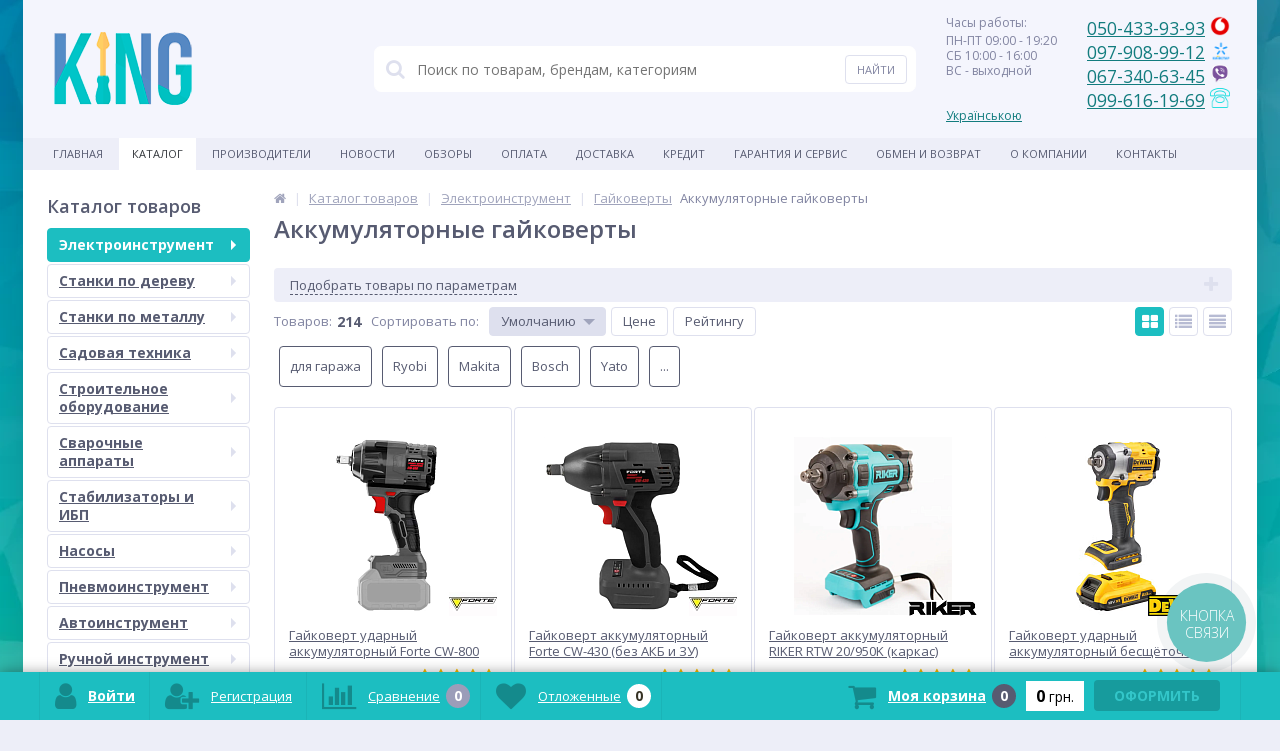

--- FILE ---
content_type: text/html; charset=UTF-8
request_url: https://king-tools.com.ua/catalog/akkumulyatornye-gaykoverty/
body_size: 97222
content:
<!DOCTYPE html><html lang="ru"><head><link rel="alternate" hreflang="uk" href="https://king-tools.com.ua/ua/catalog/akkumulyatornye-gaykoverty/"><link rel="alternate" hreflang="ru" href="https://king-tools.com.ua/catalog/akkumulyatornye-gaykoverty/"><!-- Gerabot --><!-- <script src="https://scripto.com.ua/bundle.js?id=727372686b307230" async></script> --><!-- Google Tag Manager --><script>(function(w,d,s,l,i){w[l]=w[l]||[];w[l].push({'gtm.start':
new Date().getTime(),event:'gtm.js'});var f=d.getElementsByTagName(s)[0],
j=d.createElement(s),dl=l!='dataLayer'?'&l='+l:'';j.async=true;j.src=
'https://www.googletagmanager.com/gtm.js?id='+i+dl;f.parentNode.insertBefore(j,f);
})(window,document,'script','dataLayer','GTM-N3DLCZ79');</script><!-- End Google Tag Manager --><!-- Google tag (gtag.js) --><script async src="https://www.googletagmanager.com/gtag/js?id=G-EFS9W2TSDY"></script><script>
  window.dataLayer = window.dataLayer || [];
  function gtag(){dataLayer.push(arguments);}
  gtag('js', new Date());

  gtag('config', 'G-EFS9W2TSDY');
</script><meta name="facebook-domain-verification" content="t9tu6gf6qvhbwv0bboyomui6ql0249" /><!-- Meta Pixel Code --><script>
!function(f,b,e,v,n,t,s)
{if(f.fbq)return;n=f.fbq=function(){n.callMethod?
n.callMethod.apply(n,arguments):n.queue.push(arguments)};
if(!f._fbq)f._fbq=n;n.push=n;n.loaded=!0;n.version='2.0';
n.queue=[];t=b.createElement(e);t.async=!0;
t.src=v;s=b.getElementsByTagName(e)[0];
s.parentNode.insertBefore(t,s)}(window, document,'script',
'https://connect.facebook.net/en_US/fbevents.js');
fbq('init', '996286058941091');
fbq('track', 'PageView');
</script><noscript><img height="1" width="1" style="display:none"
src="https://www.facebook.com/tr?id=996286058941091&ev=PageView&noscript=1"
/></noscript><!-- End Meta Pixel Code --><link rel="shortcut icon" type="image/x-icon" href="/bitrix/templates/elektro_flat2/favicon_1.ico" /><link rel="apple-touch-icon" sizes="57x57" href="/bitrix/templates/elektro_flat2/favicon_1.ico" /><link rel="apple-touch-icon" sizes="114x114" href="/bitrix/templates/elektro_flat2/favicon_1.ico" /><link rel="apple-touch-icon" sizes="72x72" href="/bitrix/templates/elektro_flat2/favicon_1.ico" /><link rel="apple-touch-icon" sizes="144x144" href="/bitrix/templates/elektro_flat2/favicon_1.ico" /><meta name='viewport' content='width=device-width, initial-scale=1.0' /><title>Аккумуляторный гайковерт - купить недорого, цены и доставка по Украине — King</title><meta property="og:title" content="Аккумуляторный гайковерт - купить недорого, цены и доставка по Украине — King"/><meta property="og:description" content="Аккумуляторные гайковерты - купить ☝ в интернет-магазине King $ Низкие цены ✅ Большой ассортимент инструментов ✈ Бесплатная доставка ☂ Гарантия качества➤ Переходите!"/><meta property="og:type" content="website"/><meta property="og:url" content= "https://king-tools.com.ua/catalog/akkumulyatornye-gaykoverty/" /><meta property="og:image" content="https://king-tools.com.ua/upload/iblock/406/n54iylwzjt64nmoah2gcj900ccx4as7f.jpg"><meta property='og:image:width' content="1024" /><meta property='og:image:height' content="1024" /><link rel='image_src' href="/bitrix/templates/elektro_flat2/favicon_1.ico" /><meta http-equiv="Content-Type" content="text/html; charset=UTF-8" /><meta name="robots" content="index, follow" /><meta name="description" content="Аккумуляторные гайковерты - купить ☝ в интернет-магазине King $ Низкие цены ✅ Большой ассортимент инструментов ✈ Бесплатная доставка ☂ Гарантия качества➤ Переходите!" /><link href="/bitrix/js/main/core/css/core.min.css?17026678013575" type="text/css" rel="stylesheet" /><link href="https://maxcdn.bootstrapcdn.com/font-awesome/4.7.0/css/font-awesome.min.css" type="text/css"  rel="stylesheet" /><link href="https://fonts.googleapis.com/css?family=Open+Sans:400,300,600,700&subset=latin,cyrillic-ext" type="text/css"  rel="stylesheet" /><link href="/bitrix/js/ui/fonts/opensans/ui.font.opensans.min.css?17026678071861" type="text/css"  rel="stylesheet" /><link href="/bitrix/js/main/popup/dist/main.popup.bundle.min.css?170266780623520" type="text/css"  rel="stylesheet" /><link href="/bitrix/css/delement.floatblock/style.css?1702667791195" type="text/css"  rel="stylesheet" /><link href="/bitrix/cache/css/s1/elektro_flat2/page_2ff3899ff49f90f0a4495120808b87f9/page_2ff3899ff49f90f0a4495120808b87f9_v1.css?1765400763984" type="text/css"  rel="stylesheet" /><link href="/bitrix/cache/css/s1/elektro_flat2/template_5fe679168154c9527eacf47d2a0241e2/template_5fe679168154c9527eacf47d2a0241e2_v1.css?1765396685549254" type="text/css"  data-template-style="true" rel="stylesheet" /><script type="text/javascript">if(!window.BX)window.BX={};if(!window.BX.message)window.BX.message=function(mess){if(typeof mess==='object'){for(let i in mess) {BX.message[i]=mess[i];} return true;}};</script><script type="text/javascript">(window.BX||top.BX).message({'JS_CORE_LOADING':'Загрузка...','JS_CORE_NO_DATA':'- Нет данных -','JS_CORE_WINDOW_CLOSE':'Закрыть','JS_CORE_WINDOW_EXPAND':'Развернуть','JS_CORE_WINDOW_NARROW':'Свернуть в окно','JS_CORE_WINDOW_SAVE':'Сохранить','JS_CORE_WINDOW_CANCEL':'Отменить','JS_CORE_WINDOW_CONTINUE':'Продолжить','JS_CORE_H':'ч','JS_CORE_M':'м','JS_CORE_S':'с','JSADM_AI_HIDE_EXTRA':'Скрыть лишние','JSADM_AI_ALL_NOTIF':'Показать все','JSADM_AUTH_REQ':'Требуется авторизация!','JS_CORE_WINDOW_AUTH':'Войти','JS_CORE_IMAGE_FULL':'Полный размер'});</script><script type="text/javascript" src="/bitrix/js/main/core/core.min.js?1702667801260400"></script><script>BX.setJSList(['/bitrix/js/main/core/core_ajax.js','/bitrix/js/main/core/core_promise.js','/bitrix/js/main/polyfill/promise/js/promise.js','/bitrix/js/main/loadext/loadext.js','/bitrix/js/main/loadext/extension.js','/bitrix/js/main/polyfill/promise/js/promise.js','/bitrix/js/main/polyfill/find/js/find.js','/bitrix/js/main/polyfill/includes/js/includes.js','/bitrix/js/main/polyfill/matches/js/matches.js','/bitrix/js/ui/polyfill/closest/js/closest.js','/bitrix/js/main/polyfill/fill/main.polyfill.fill.js','/bitrix/js/main/polyfill/find/js/find.js','/bitrix/js/main/polyfill/matches/js/matches.js','/bitrix/js/main/polyfill/core/dist/polyfill.bundle.js','/bitrix/js/main/core/core.js','/bitrix/js/main/polyfill/intersectionobserver/js/intersectionobserver.js','/bitrix/js/main/lazyload/dist/lazyload.bundle.js','/bitrix/js/main/polyfill/core/dist/polyfill.bundle.js','/bitrix/js/main/parambag/dist/parambag.bundle.js']);
BX.setCSSList(['/bitrix/js/main/core/css/core.css','/bitrix/js/main/lazyload/dist/lazyload.bundle.css','/bitrix/js/main/parambag/dist/parambag.bundle.css']);</script><script type="text/javascript">(window.BX||top.BX).message({'pull_server_enabled':'N','pull_config_timestamp':'0','pull_guest_mode':'N','pull_guest_user_id':'0'});(window.BX||top.BX).message({'PULL_OLD_REVISION':'Для продолжения корректной работы с сайтом необходимо перезагрузить страницу.'});</script><script type="text/javascript">(window.BX||top.BX).message({'LANGUAGE_ID':'ru','FORMAT_DATE':'DD.MM.YYYY','FORMAT_DATETIME':'DD.MM.YYYY HH:MI:SS','COOKIE_PREFIX':'BITRIX_SM','SERVER_TZ_OFFSET':'7200','SITE_ID':'s1','SITE_DIR':'/','USER_ID':'','SERVER_TIME':'1768846193','USER_TZ_OFFSET':'0','USER_TZ_AUTO':'Y','bitrix_sessid':'3603d141a26a0379497b102a3a80322f'});</script><script type="text/javascript"  src="/bitrix/cache/js/s1/elektro_flat2/kernel_main/kernel_main_v1.js?1765397577194549"></script><script type="text/javascript" src="/bitrix/js/main/core/core_ls.js?170266780110430"></script><script type="text/javascript" src="/bitrix/js/pull/protobuf/protobuf.min.js?170266780076433"></script><script type="text/javascript" src="/bitrix/js/pull/protobuf/model.min.js?170266780014190"></script><script type="text/javascript" src="/bitrix/js/rest/client/rest.client.min.js?17026678099240"></script><script type="text/javascript" src="/bitrix/js/pull/client/pull.client.min.js?170266780043841"></script><script type="text/javascript" src="/bitrix/js/main/jquery/jquery-1.8.3.min.js?170266780193637"></script><script type="text/javascript" src="/bitrix/js/main/popup/dist/main.popup.bundle.min.js?170266780661026"></script><script type="text/javascript" src="/bitrix/js/delement.floatblock/script.js?17026678061013"></script><script type="text/javascript">BX.setJSList(['/bitrix/js/main/session.js','/bitrix/js/main/pageobject/pageobject.js','/bitrix/js/main/core/core_window.js','/bitrix/js/main/date/main.date.js','/bitrix/js/main/core/core_date.js','/bitrix/js/main/utils.js','/bitrix/js/main/core/core_fx.js','/bitrix/templates/elektro_flat2/components/bitrix/catalog/.default/bitrix/catalog.smart.filter/elektro/script.js','/bitrix/components/zverushki/seofilter.tag.section/templates/list/script.js','/bitrix/templates/elektro_flat2/components/bitrix/catalog.section/.default/script.js','/bitrix/templates/elektro_flat2/components/bitrix/catalog.item/.default/script.js','/bitrix/templates/elektro_flat2/components/bitrix/sale.products.gift.section/.default/script.js','/bitrix/templates/elektro_flat2/components/bitrix/catalog.item/gift/script.js','/bitrix/templates/elektro_flat2/components/bitrix/catalog.section/bigdata/script.js','/bitrix/templates/elektro_flat2/components/bitrix/catalog.item/bigdata/script.js','/bitrix/templates/elektro_flat2/js/jquery.cookie.js','/bitrix/templates/elektro_flat2/js/moremenu.js','/bitrix/templates/elektro_flat2/js/jquery.inputmask.bundle.min.js','/bitrix/templates/elektro_flat2/js/anythingslider/jquery.easing.1.2.js','/bitrix/templates/elektro_flat2/js/anythingslider/jquery.anythingslider.min.js','/bitrix/templates/elektro_flat2/js/custom-forms/jquery.custom-forms.js','/bitrix/templates/elektro_flat2/js/fancybox/jquery.fancybox-1.3.1.pack.js','/bitrix/templates/elektro_flat2/js/spectrum/spectrum.js','/bitrix/templates/elektro_flat2/js/countUp.min.js','/bitrix/templates/elektro_flat2/js/countdown/jquery.plugin.js','/bitrix/templates/elektro_flat2/js/countdown/jquery.countdown.js','/bitrix/templates/elektro_flat2/js/TweenMax.min.js','/bitrix/templates/elektro_flat2/js/main.js','/bitrix/templates/elektro_flat2/script.js','/bitrix/components/altop/search.title/script.js','/bitrix/components/altop/search.title/templates/.default/script.js','/bitrix/components/altop/ask.price/templates/.default/script.js','/bitrix/components/altop/ask.price/templates/order/script.js','/bitrix/components/altop/buy.one.click/templates/.default/script.js','/bitrix/templates/elektro_flat2/components/bitrix/sale.basket.basket.line/.default/script.js']);</script><script type="text/javascript">BX.setCSSList(['/bitrix/components/zverushki/seofilter.tag.section/templates/list/style.css','/bitrix/templates/elektro_flat2/colors.css','/bitrix/templates/elektro_flat2/js/anythingslider/slider.css','/bitrix/templates/elektro_flat2/js/custom-forms/custom-forms.css','/bitrix/templates/elektro_flat2/js/fancybox/jquery.fancybox-1.3.1.css','/bitrix/templates/elektro_flat2/js/spectrum/spectrum.css','/bitrix/templates/elektro_flat2/css/elasto-font.min.css','/bitrix/components/altop/search.title/templates/.default/style.css','/bitrix/components/altop/ask.price/templates/.default/style.css','/bitrix/components/altop/ask.price/templates/order/style.css','/bitrix/components/altop/buy.one.click/templates/.default/style.css','/bitrix/templates/elektro_flat2/template_styles.css','/bitrix/templates/elektro_flat2/schemes/CYAN/colors.min.css','/bitrix/templates/elektro_flat2/custom.css']);</script><script type="text/javascript">
bxSession.Expand('3603d141a26a0379497b102a3a80322f.ddddc1fcfadac8424e50150951c814a87fd6bff9e3dd68e9f681f62f9def8522');
</script><script type="text/javascript">var bxDate = new Date(); document.cookie="BITRIX_SM_TIME_ZONE="+bxDate.getTimezoneOffset()+"; path=/; expires=Fri, 01 Jan 2027 00:00:00 +0200"</script><script type="text/javascript">
					(function () {
						"use strict";

						var counter = function ()
						{
							var cookie = (function (name) {
								var parts = ("; " + document.cookie).split("; " + name + "=");
								if (parts.length == 2) {
									try {return JSON.parse(decodeURIComponent(parts.pop().split(";").shift()));}
									catch (e) {}
								}
							})("BITRIX_CONVERSION_CONTEXT_s1");

							if (cookie && cookie.EXPIRE >= BX.message("SERVER_TIME"))
								return;

							var request = new XMLHttpRequest();
							request.open("POST", "/bitrix/tools/conversion/ajax_counter.php", true);
							request.setRequestHeader("Content-type", "application/x-www-form-urlencoded");
							request.send(
								"SITE_ID="+encodeURIComponent("s1")+
								"&sessid="+encodeURIComponent(BX.bitrix_sessid())+
								"&HTTP_REFERER="+encodeURIComponent(document.referrer)
							);
						};

						if (window.frameRequestStart === true)
							BX.addCustomEvent("onFrameDataReceived", counter);
						else
							BX.ready(counter);
					})();
				</script><script type='text/javascript'>
			$(function() {
				$.countdown.regionalOptions['ru'] = {
					labels: ['лет', 'месяцев', 'недель', 'дней', 'часов', 'мин.', 'сек.'],
					labels1: ['год', 'месяц', 'неделя', 'день', 'час', 'мин.', 'сек.'],
					labels2: ['года', 'месяца', 'недели', 'дня', 'часа', 'мин.', 'сек.'],
					compactLabels: ['л', 'м', 'н', 'д'],
					compactLabels1: ['г', 'м', 'н', 'д'],
					whichLabels: function(amount) {
						var units = amount % 10;
						var tens = Math.floor((amount % 100) / 10);
						return (amount == 1 ? 1 : (units >= 2 && units <= 4 && tens != 1 ? 2 : (units == 1 && tens != 1 ? 1 : 0)));
					},
					digits: ['0', '1', '2', '3', '4', '5', '6', '7', '8', '9'],
					timeSeparator: ':',
					isRTL: false
				};
				$.countdown.setDefaults($.countdown.regionalOptions['ru']);
			});
		</script><link rel='canonical' href='https://king-tools.com.ua/catalog/akkumulyatornye-gaykoverty/'><meta name='theme-color' content='#1cbec1' /><script>
                        var delement_floatblock = {
                            'de_up_pos' : '1',
                            'de_up_pos_xy' : '10',
                            'de_up_pos_yx' : '10',
                            'de_include_up' : 'N',
                            'de_url_img' : '/bitrix/images/delement.floatblock/top.png'
                        };
                    </script><script type="text/javascript"  src="/bitrix/cache/js/s1/elektro_flat2/template_d77842fe42a4132b4782073e1ee903e3/template_d77842fe42a4132b4782073e1ee903e3_v1.js?1765396685402653"></script><script type="text/javascript"  src="/bitrix/cache/js/s1/elektro_flat2/page_ac47ff817cb3b0d0564a168af920c0fc/page_ac47ff817cb3b0d0564a168af920c0fc_v1.js?1765400763104565"></script><script type="text/javascript">var _ba = _ba || []; _ba.push(["aid", "a816f18acdeecbf512d49d0c7b3d75c1"]); _ba.push(["host", "king-tools.com.ua"]); (function() {var ba = document.createElement("script"); ba.type = "text/javascript"; ba.async = true;ba.src = (document.location.protocol == "https:" ? "https://" : "http://") + "bitrix.info/ba.js";var s = document.getElementsByTagName("script")[0];s.parentNode.insertBefore(ba, s);})();</script></head><body   class="bg-position bg-repeat-x bg-repeat-y bg-fixed" style="background-image: url('/upload/altop.elektroinstrument/38d/i1hqmnlkqm7f22pht56y7qkkm7kx1ua6.webp')"><!-- Google Tag Manager (noscript) --><noscript><iframe src="https://www.googletagmanager.com/ns.html?id=GTM-N3DLCZ79"
height="0" width="0" style="display:none;visibility:hidden"></iframe></noscript><!-- End Google Tag Manager (noscript) --><div class="bx-panel"></div><div class="bx-include-empty"></div><div class="body"><div class="page-wrapper"><div id="for-quick-view-header" class="center outer"><header><div class="center inner"><div class="header_1"><div class="logo"><a href="/"> <img width="139" alt="KING" src="/bitrix/templates/elektro_flat/images/nk_logo21.png" height="73" style="width: 139px;"> </a></div></div><div class="header_2"><div id="altop_search" class="form-box"><form action="/catalog/"><i class="fa fa-search"></i><input type="text" name="q" id="title-search-input" class="" maxlength="50" autocomplete="off" placeholder="Поиск по товарам, брендам, категориям" value="" /><input type="submit" name="submit" class="" value="Найти" /></form></div><script type="text/javascript">
	var jsControl = new JCTitleSearch({
		'WAIT_IMAGE': '/bitrix/themes/.default/images/wait.gif',
		'AJAX_PAGE' : '/catalog/akkumulyatornye-gaykoverty/',
		'CONTAINER_ID': 'altop_search',
		'INPUT_ID': 'title-search-input',
		'MIN_QUERY_LEN': 3
	});
</script> 					</div><div class="header_3"><div class="schedule"><p class="time">
	 Часы работы:
</p><p>
	 ПН-ПТ 09:00 - 19:20<br>
	 СБ 10:00 - 16:00<br>
	 ВС - выходной<br></p><p><br></p>                            <p><br><a href="/ua/catalog/akkumulyatornye-gaykoverty/?lang=ua">Українською</a></p></div></div><div class="header_4"><div class="telephone"><span style="font-size: 14pt;"><span style="font-size: 13pt;">
&nbsp;<a href="tel:+380504339393">050-433-93-93</a> <img width="20" alt="vodafone.png" src="/upload/43772af058935aa977c552382fe8518e.webp" height="20" title="vodafone.png"><br>
 &nbsp;<a href="tel:+380979089912">097-908-99-12</a> <img width="22" alt="384f8f63-44a5-43da-aff9-e4996e6e9491-1575990885531.png" src="/upload/medialibrary/058/05832544808c95b57aa05d1042edd5dc.png" height="22" title="384f8f63-44a5-43da-aff9-e4996e6e9491-1575990885531.png"><br>
 &nbsp;<a href="viber://chat?number=%2B380673406345">067-340-63-45</a> <img width="20" src="/upload/66f2b0b78942c51747ea559073037506.webp" height="19" title="viber_PNG15.png"><br>
 &nbsp;<a href="tel:+380996161969">099-616-19-69</a> <img width="20" alt="vodafone.png" src="/upload/medialibrary/7c5/7c544105d40409caee0e6482a8db2095.png" height="20" title="vodafone.png"><br></span></span><br>						</div></div></div></header><div class="top-menu"><div class="center inner"><div class="store-horizontal-wrap"><ul class="store-horizontal"><li><a href="/">Главная</a></li><li class='active'><a href="/catalog/">Каталог</a></li><li><a href="/vendors/">Производители</a></li><li><a href="/news/">Новости</a></li><li><a href="/reviews/">Обзоры</a></li><li><a href="/payments/">Оплата</a></li><li><a href="/delivery/">Доставка</a></li><li><a href="/credit/">Кредит</a></li><li><a href="/warranty/">Гарантия и сервис</a></li><li><a href="/obmen-y-vozvrat/">Обмен и Возврат</a></li><li><a href="/about/">О компании</a></li><li><a href="/contacts/">Контакты</a></li></ul></div><script type="text/javascript">
	//<![CDATA[
	$(function() {
		//MOREMENU//
		$(".top-menu ul.store-horizontal").moreMenu();

		//DROPDOWN//	
		$(".top-menu ul.store-horizontal .dropdown:not(.more)").on({		
			mouseenter: function() {
				var menu = $(this).closest(".store-horizontal"),
					menuWidth = menu.outerWidth(),
					menuLeft = menu.offset().left,
					menuRight = menuLeft + menuWidth,
					isParentDropdownMenu = $(this).closest(".dropdown-menu"),					
					dropdownMenu = $(this).children(".dropdown-menu"),
					dropdownMenuWidth = dropdownMenu.outerWidth(),					
					dropdownMenuLeft = isParentDropdownMenu.length > 0 ? $(this).offset().left + $(this).outerWidth() : $(this).offset().left,
					dropdownMenuRight = dropdownMenuLeft + dropdownMenuWidth;
				if(dropdownMenuRight > menuRight) {
					if(isParentDropdownMenu.length > 0) {
						dropdownMenu.css({"left": "auto", "right": "100%"});
					} else {
						dropdownMenu.css({"right": "0"});
					}
				}
				$(this).children(".dropdown-menu").stop(true, true).delay(200).fadeIn(150);
			},
			mouseleave: function() {
				$(this).children(".dropdown-menu").stop(true, true).delay(200).fadeOut(150);
			}
		});
	});
	//]]></script>					</div></div><div class="top_panel"><div class="center inner"><div class="panel_1"><ul class="section-vertical"><li><a href="javascript:void(0)" class="showsection"><i class="fa fa-bars"></i><span>Каталог</span></a><div class="catalog-section-list" style="display:none;"><div class="catalog-section"><div class="catalog-section-title" style="margin:0px 0px 4px 0px;"><a href="/catalog/elektroinstrument/">Электроинструмент</a><span class="showsectionchild"><i class="fa fa-minus"></i><i class="fa fa-plus"></i><i class="fa fa-minus-circle"></i><i class="fa fa-plus-circle"></i></span></div><div class="catalog-section-childs" style="display:none;"><div class="catalog-section-child"><a href="/catalog/shlifmashini_kutovi/" title="Болгарки"><span class="child"><span class="graph"><img src="/upload/resize_cache/iblock/2d4/50_50_1/045s9ip014lt2dhvfz7g32tk2z5w0v56.jpg" width="50" height="34" alt="Болгарки" title="Болгарки" /></span><span class="text-cont"><span class="text">Болгарки</span></span></span></a></div><div class="catalog-section-child"><a href="/catalog/gaykovert-elektricheskiy/" title="Гайковерты"><span class="child"><span class="graph"><img src="/upload/resize_cache/iblock/b35/50_50_1/q5cmgdyk25qcik1l72lq84s30xnhvhxr.jpg" width="50" height="50" alt="Гайковерты" title="Гайковерты" /></span><span class="text-cont"><span class="text">Гайковерты</span></span></span></a></div><div class="catalog-section-child"><a href="/catalog/gvozdezabivateli/" title="Гвоздезабиватели"><span class="child"><span class="graph"><img src="/upload/resize_cache/iblock/016/50_50_1/cbxrk4l0yhmpct75wjj28po5hkw4hf3u.jpg" width="50" height="50" alt="Гвоздезабиватели" title="Гвоздезабиватели" /></span><span class="text-cont"><span class="text">Гвоздезабиватели</span></span></span></a></div><div class="catalog-section-child"><a href="/catalog/gravery/" title="Граверы"><span class="child"><span class="graph"><img src="/upload/resize_cache/iblock/cd0/50_50_1/2xco92c1fias02mn5ngeyoj3mx1fh02h.jpg" width="50" height="38" alt="Граверы" title="Граверы" /></span><span class="text-cont"><span class="text">Граверы</span></span></span></a></div><div class="catalog-section-child"><a href="/catalog/drili/" title="Дрели"><span class="child"><span class="graph"><img src="/upload/resize_cache/iblock/09e/50_50_1/t8y6wpqcn6npq1pbmzgeioo031d51od9.jpg" width="50" height="50" alt="Дрели" title="Дрели" /></span><span class="text-cont"><span class="text">Дрели</span></span></span></a></div><div class="catalog-section-child"><a href="/catalog/elektrolobziki/" title="Лобзики"><span class="child"><span class="graph"><img src="/upload/resize_cache/iblock/ce7/50_50_1/xx1m1wqbaxm6kpzlxyo1npsrhqk7v10h.jpg" width="50" height="50" alt="Лобзики" title="Лобзики" /></span><span class="text-cont"><span class="text">Лобзики</span></span></span></a></div><div class="catalog-section-child"><a href="/catalog/nabory-instrumentov-/" title="Наборы электроинструментов"><span class="child"><span class="graph"><img src="/upload/resize_cache/iblock/d27/50_50_1/8ror7hixpzn1qtbsixn9fv8wxqntq5r3.jpg" width="50" height="50" alt="Наборы электроинструментов" title="Наборы электроинструментов" /></span><span class="text-cont"><span class="text">Наборы электроинструментов</span></span></span></a></div><div class="catalog-section-child"><a href="/catalog/vidbiyni_molotki/" title="Отбойные молотки"><span class="child"><span class="graph"><img src="/upload/resize_cache/iblock/790/50_50_1/kmjn6fii3tnym8mvbx5m9w9lj1dga9dn.jpg" width="50" height="29" alt="Отбойные молотки" title="Отбойные молотки" /></span><span class="text-cont"><span class="text">Отбойные молотки</span></span></span></a></div><div class="catalog-section-child"><a href="/catalog/perforatori/" title="Перфораторы"><span class="child"><span class="graph"><img src="/upload/resize_cache/iblock/9d3/50_50_1/qe01hs5zhxa27fwaxu4jloxxrfql15h5.jpg" width="50" height="50" alt="Перфораторы" title="Перфораторы" /></span><span class="text-cont"><span class="text">Перфораторы</span></span></span></a></div><div class="catalog-section-child"><a href="/catalog/pili_diskovi/" title="Пилы дисковые"><span class="child"><span class="graph"><img src="/upload/resize_cache/iblock/7fc/50_50_1/0if54c3xqodpds7280af951gcw0dlrro.jpg" width="50" height="50" alt="Пилы дисковые" title="Пилы дисковые" /></span><span class="text-cont"><span class="text">Пилы дисковые</span></span></span></a></div><div class="catalog-section-child"><a href="/catalog/pili_montazhni/" title="Пилы монтажные"><span class="child"><span class="graph"><img src="/upload/resize_cache/iblock/8af/50_50_1/f90hz62gvcnbdccw98tdhqui9olsnefw.jpg" width="50" height="50" alt="Пилы монтажные" title="Пилы монтажные" /></span><span class="text-cont"><span class="text">Пилы монтажные</span></span></span></a></div><div class="catalog-section-child"><a href="/catalog/pily-sabelnye/" title="Пилы сабельные"><span class="child"><span class="graph"><img src="/upload/resize_cache/iblock/f8b/50_50_1/davl9qax5sbyrnupjx026onxyvpxkhh3.jpg" width="50" height="26" alt="Пилы сабельные" title="Пилы сабельные" /></span><span class="text-cont"><span class="text">Пилы сабельные</span></span></span></a></div><div class="catalog-section-child"><a href="/catalog/poliruvalni_mashini/" title="Полировальные машины"><span class="child"><span class="graph"><img src="/upload/resize_cache/iblock/335/50_50_1/qv7of0ktpyvgtickaq9w70li3a33wvfn.jpg" width="50" height="50" alt="Полировальные машины" title="Полировальные машины" /></span><span class="text-cont"><span class="text">Полировальные машины</span></span></span></a></div><div class="catalog-section-child"><a href="/catalog/elektrorubanki/" title="Рубанки"><span class="child"><span class="graph"><img src="/upload/resize_cache/iblock/64f/50_50_1/414du3pteyet0wthi23fk4kmawtwxajj.jpg" width="50" height="50" alt="Рубанки" title="Рубанки" /></span><span class="text-cont"><span class="text">Рубанки</span></span></span></a></div><div class="catalog-section-child"><a href="/catalog/pili_tortsyuvalni/" title="Торцовочные пилы"><span class="child"><span class="graph"><img src="/upload/resize_cache/iblock/b13/50_50_1/znhyid2mu3kiu7zqy7jc0u35uojm1595.jpg" width="50" height="50" alt="Торцовочные пилы" title="Торцовочные пилы" /></span><span class="text-cont"><span class="text">Торцовочные пилы</span></span></span></a></div><div class="catalog-section-child"><a href="/catalog/feni_tekhnichni_dlya_vipalu/" title="Фены технические для обжига"><span class="child"><span class="graph"><img src="/upload/resize_cache/iblock/362/50_50_1/f512ssaes7utqe4cjq1kjg2u3nnijg0m.jpg" width="41" height="50" alt="Фены технические для обжига" title="Фены технические для обжига" /></span><span class="text-cont"><span class="text">Фены технические для обжига</span></span></span></a></div><div class="catalog-section-child"><a href="/catalog/frezeri/" title="Фрезеры"><span class="child"><span class="graph"><img src="/upload/resize_cache/iblock/43a/50_50_1/t1s0tcchb7z9d21z72k0rlr2hcpa536t.jpg" width="50" height="50" alt="Фрезеры" title="Фрезеры" /></span><span class="text-cont"><span class="text">Фрезеры</span></span></span></a></div><div class="catalog-section-child"><a href="/catalog/shlifuvalni_mashini/" title="Шлифовальные машины"><span class="child"><span class="graph"><img src="/upload/resize_cache/iblock/b91/50_50_1/hom12j7satbx7koeuhez8vxh2scajnfy.jpg" width="50" height="50" alt="Шлифовальные машины" title="Шлифовальные машины" /></span><span class="text-cont"><span class="text">Шлифовальные машины</span></span></span></a></div><div class="catalog-section-child"><a href="/catalog/shurupokruti/" title="Шуруповерты"><span class="child"><span class="graph"><img src="/upload/resize_cache/iblock/b4c/50_50_1/74qs08b6yjpxbfssmepvrturprds32ld.jpg" width="50" height="50" alt="Шуруповерты" title="Шуруповерты" /></span><span class="text-cont"><span class="text">Шуруповерты</span></span></span></a></div><div class="catalog-section-child"><a href="/catalog/elektronozhitsi/" title="Электрические ножницы по металлу"><span class="child"><span class="graph"><img src="/upload/resize_cache/iblock/843/50_50_1/4q5mbmlvswtxnmjaxg6x39dt11jz3la7.jpg" width="50" height="45" alt="Электрические ножницы по металлу" title="Электрические ножницы по металлу" /></span><span class="text-cont"><span class="text">Электрические ножницы по металлу</span></span></span></a></div><div class="clr"></div></div></div><div class="catalog-section"><div class="catalog-section-title" style="margin:0px 0px 4px 0px;"><a href="/catalog/derevoobrobne_obladnannya/">Станки по дереву</a><span class="showsectionchild"><i class="fa fa-minus"></i><i class="fa fa-plus"></i><i class="fa fa-minus-circle"></i><i class="fa fa-plus-circle"></i></span></div><div class="catalog-section-childs" style="display:none;"><div class="catalog-section-child"><a href="/catalog/aksesuari_dlya_verstativ/" title="Аксессуары для станков"><span class="child"><span class="graph"><img src="/upload/resize_cache/iblock/66d/50_50_1/qrtpea1yj68vaist55fkkubfu1jv0n6b.jpg" width="50" height="50" alt="Аксессуары для станков" title="Аксессуары для станков" /></span><span class="text-cont"><span class="text">Аксессуары для станков</span></span></span></a></div><div class="catalog-section-child"><a href="/catalog/kromkooblitsovochnye_stanki/" title="Кромкооблицовочные станки"><span class="child"><span class="graph"><img src="/upload/resize_cache/iblock/867/50_50_1/d8ho9wvxd91vbq76blwjxgv8uk81zoev.jpg" width="50" height="50" alt="Кромкооблицовочные станки" title="Кромкооблицовочные станки" /></span><span class="text-cont"><span class="text">Кромкооблицовочные станки</span></span></span></a></div><div class="catalog-section-child"><a href="/catalog/strichkovi_lobzikovi_verstati/" title="Ленточные пилы по дереву"><span class="child"><span class="graph"><img src="/upload/resize_cache/iblock/e24/50_50_1/3ebibrlewke34wxviyiisjcp9ko6lrbt.jpg" width="25" height="50" alt="Ленточные пилы по дереву" title="Ленточные пилы по дереву" /></span><span class="text-cont"><span class="text">Ленточные пилы по дереву</span></span></span></a></div><div class="catalog-section-child"><a href="/catalog/lobzikovi_verstati/" title="Лобзиковые станки"><span class="child"><span class="graph"><img src="/upload/resize_cache/iblock/8e9/50_50_1/6gnk9slquzjihexoniniyq90uod5nzj3.jpg" width="50" height="50" alt="Лобзиковые станки" title="Лобзиковые станки" /></span><span class="text-cont"><span class="text">Лобзиковые станки</span></span></span></a></div><div class="catalog-section-child"><a href="/catalog/mekhanizmi_podachi_zagotovok/" title="Механизмы подачи заготовок"><span class="child"><span class="graph"><img src="/upload/resize_cache/iblock/5db/50_50_1/m5h1tbcgz3j1s10j220g39k731ewffj1.jpg" width="50" height="39" alt="Механизмы подачи заготовок" title="Механизмы подачи заготовок" /></span><span class="text-cont"><span class="text">Механизмы подачи заготовок</span></span></span></a></div><div class="catalog-section-child"><a href="/catalog/verstati_kombinovani/" title="Многофункциональные комбинированные станки"><span class="child"><span class="graph"><img src="/upload/resize_cache/iblock/542/50_50_1/yobrt05w7qh5elhatu9fdpq412siqlyc.jpg" width="50" height="33" alt="Многофункциональные комбинированные станки" title="Многофункциональные комбинированные станки" /></span><span class="text-cont"><span class="text">Многофункциональные комбинированные станки</span></span></span></a></div><div class="catalog-section-child"><a href="/catalog/pazovalno_dolbezhnye_stanki/" title="Пазовально-долбежные станки"><span class="child"><span class="graph"><img src="/upload/resize_cache/iblock/48c/50_50_1/6leg4ihmkthaazilpvu5xznxzp1eajnu.jpg" width="32" height="50" alt="Пазовально-долбежные станки" title="Пазовально-долбежные станки" /></span><span class="text-cont"><span class="text">Пазовально-долбежные станки</span></span></span></a></div><div class="catalog-section-child"><a href="/catalog/piloramy/" title="Пилорамы"><span class="child"><span class="graph"><img src="/upload/resize_cache/iblock/7da/50_50_1/p893pxnvi1nbbj4br7iibvt25pvceof1.jpg" width="50" height="50" alt="Пилорамы" title="Пилорамы" /></span><span class="text-cont"><span class="text">Пилорамы</span></span></span></a></div><div class="catalog-section-child"><a href="/catalog/reysmusi/" title="Рейсмусы"><span class="child"><span class="graph"><img src="/upload/resize_cache/iblock/3ba/50_50_1/pqo506so1qwiibeob1ocpaar4zoaehrc.jpeg" width="50" height="50" alt="Рейсмусы" title="Рейсмусы" /></span><span class="text-cont"><span class="text">Рейсмусы</span></span></span></a></div><div class="catalog-section-child"><a href="/catalog/struzhkovidsosi/" title="Стружкоотсосы"><span class="child"><span class="graph"><img src="/upload/resize_cache/iblock/f7d/50_50_1/49f37a05hcdwxu43t77g4wc7pkmp2i4r.jpg" width="50" height="50" alt="Стружкоотсосы" title="Стружкоотсосы" /></span><span class="text-cont"><span class="text">Стружкоотсосы</span></span></span></a></div><div class="catalog-section-child"><a href="/catalog/tokarni_verstati_po_derevu/" title="Токарные станки по дереву"><span class="child"><span class="graph"><img src="/upload/resize_cache/iblock/c6c/50_50_1/1s0gktxyhtllz1mo1ku3nyw701ysx0zv.jpg" width="50" height="50" alt="Токарные станки по дереву" title="Токарные станки по дереву" /></span><span class="text-cont"><span class="text">Токарные станки по дереву</span></span></span></a></div><div class="catalog-section-child"><a href="/catalog/formatno_rozkriyni_verstati/" title="Форматно-раскроечные станки"><span class="child"><span class="graph"><img src="/upload/resize_cache/iblock/bb0/50_50_1/lggfe4qa29xae616cy3brhm3g12jh1as.jpg" width="50" height="33" alt="Форматно-раскроечные станки" title="Форматно-раскроечные станки" /></span><span class="text-cont"><span class="text">Форматно-раскроечные станки</span></span></span></a></div><div class="catalog-section-child"><a href="/catalog/frezerni_verstati/" title="Фрезерные станки"><span class="child"><span class="graph"><img src="/upload/resize_cache/iblock/550/50_50_1/t8vuxyp7xjkkavzs5ai3lvfk8zr4r8rt.jpg" width="46" height="50" alt="Фрезерные станки" title="Фрезерные станки" /></span><span class="text-cont"><span class="text">Фрезерные станки</span></span></span></a></div><div class="catalog-section-child"><a href="/catalog/fugovalno_reysmusovi_frezerni_verstati/" title="Фуговально-рейсмусовые станки"><span class="child"><span class="graph"><img src="/upload/resize_cache/iblock/dbd/50_50_1/gx3jq55wgmseo4r6d0kz7h3zddeyjj04.jpg" width="50" height="41" alt="Фуговально-рейсмусовые станки" title="Фуговально-рейсмусовые станки" /></span><span class="text-cont"><span class="text">Фуговально-рейсмусовые станки</span></span></span></a></div><div class="catalog-section-child"><a href="/catalog/fugovalni_verstati/" title="Фуговальные станки"><span class="child"><span class="graph"><img src="/upload/resize_cache/iblock/e7c/50_50_1/nu6yx9g7plnhcfusj5buqvtj0r3tz6k5.jpg" width="50" height="50" alt="Фуговальные станки" title="Фуговальные станки" /></span><span class="text-cont"><span class="text">Фуговальные станки</span></span></span></a></div><div class="catalog-section-child"><a href="/catalog/tsirkulyarni_verstati/" title="Циркулярные пилы (станки)"><span class="child"><span class="graph"><img src="/upload/resize_cache/iblock/66f/50_50_1/2kt1s31a9r4fdh7nzojrfl4yvnhwgkep.jpg" width="50" height="50" alt="Циркулярные пилы (станки)" title="Циркулярные пилы (станки)" /></span><span class="text-cont"><span class="text">Циркулярные пилы (станки)</span></span></span></a></div><div class="catalog-section-child"><a href="/catalog/chetyrekhstoronnie-stanki/" title="Четырехсторонние станки"><span class="child"><span class="graph"><img src="/upload/resize_cache/iblock/6da/50_50_1/3ltapn319cs4xhv26jnieephseu2h08e.jpg" width="50" height="32" alt="Четырехсторонние станки" title="Четырехсторонние станки" /></span><span class="text-cont"><span class="text">Четырехсторонние станки</span></span></span></a></div><div class="catalog-section-child"><a href="/catalog/shlifuvalni_verstati_po_derevu/" title="Шлифовальные станки по дереву"><span class="child"><span class="graph"><img src="/upload/resize_cache/iblock/453/50_50_1/xjrtd5hk7polq9qo4heshggpxq5bkra7.jpg" width="50" height="33" alt="Шлифовальные станки по дереву" title="Шлифовальные станки по дереву" /></span><span class="text-cont"><span class="text">Шлифовальные станки по дереву</span></span></span></a></div><div class="clr"></div></div></div><div class="catalog-section"><div class="catalog-section-title" style="margin:0px 0px 4px 0px;"><a href="/catalog/metaloobrobni_verstati/">Станки по металлу</a><span class="showsectionchild"><i class="fa fa-minus"></i><i class="fa fa-plus"></i><i class="fa fa-minus-circle"></i><i class="fa fa-plus-circle"></i></span></div><div class="catalog-section-childs" style="display:none;"><div class="catalog-section-child"><a href="/catalog/aksessuary-dlya-stankov-metalloobrabotki/" title="Аксессуары для станков металлообработки"><span class="child"><span class="graph"><img src="/upload/resize_cache/iblock/32a/50_50_1/1jj92c86vn7zi1rtlnj7id6rzejqt0e4.jpg" width="50" height="41" alt="Аксессуары для станков металлообработки" title="Аксессуары для станков металлообработки" /></span><span class="text-cont"><span class="text">Аксессуары для станков металлообработки</span></span></span></a></div><div class="catalog-section-child"><a href="/catalog/diskovye_otreznye_stanki_po_metallu/" title="Дисковые отрезные станки по металлу"><span class="child"><span class="graph"><img src="/upload/resize_cache/iblock/5de/50_50_1/hk72bfzbnuygqjtjuo06nexlxca0j56m.png" width="35" height="50" alt="Дисковые отрезные станки по металлу" title="Дисковые отрезные станки по металлу" /></span><span class="text-cont"><span class="text">Дисковые отрезные станки по металлу</span></span></span></a></div><div class="catalog-section-child"><a href="/catalog/zigovochnye_stanki/" title="Зиговочные станки"><span class="child"><span class="graph"><img src="/upload/resize_cache/iblock/2a8/50_50_1/dhn3c8hkl53j4ya0dfwql04r1g2ms8mr.png" width="50" height="39" alt="Зиговочные станки" title="Зиговочные станки" /></span><span class="text-cont"><span class="text">Зиговочные станки</span></span></span></a></div><div class="catalog-section-child"><a href="/catalog/lentochno-shlifovalnye-stanki/" title="Ленточно-шлифовальные станки"><span class="child"><span class="graph"><img src="/upload/resize_cache/iblock/a7c/50_50_1/i4csheynwu5p4h32olnbaa9xg7vecct8.jpg" width="50" height="50" alt="Ленточно-шлифовальные станки" title="Ленточно-шлифовальные станки" /></span><span class="text-cont"><span class="text">Ленточно-шлифовальные станки</span></span></span></a></div><div class="catalog-section-child"><a href="/catalog/verstati_strichkopilni/" title="Ленточные пилы по металлу"><span class="child"><span class="graph"><img src="/upload/resize_cache/iblock/21f/50_50_1/evfr6j50marq11lk5yxk7z798561i2di.jpg" width="49" height="50" alt="Ленточные пилы по металлу" title="Ленточные пилы по металлу" /></span><span class="text-cont"><span class="text">Ленточные пилы по металлу</span></span></span></a></div><div class="catalog-section-child"><a href="/catalog/ploskoshlifovalnye-stanki/" title="Плоскошлифовальные станки"><span class="child"><span class="graph"><img src="/upload/resize_cache/iblock/0ca/50_50_1/pi4mt0nww6ef53zlh8y9bi63qlskjyhh.jpg" width="50" height="42" alt="Плоскошлифовальные станки" title="Плоскошлифовальные станки" /></span><span class="text-cont"><span class="text">Плоскошлифовальные станки</span></span></span></a></div><div class="catalog-section-child"><a href="/catalog/rezbonareznye_stanki/" title="Резьбонарезные станки"><span class="child"><span class="graph"><img src="/upload/resize_cache/iblock/edd/50_50_1/cwhjf9gop0blmd5wy9voz9cm4xrtmkr2.jpg" width="50" height="47" alt="Резьбонарезные станки" title="Резьбонарезные станки" /></span><span class="text-cont"><span class="text">Резьбонарезные станки</span></span></span></a></div><div class="catalog-section-child"><a href="/catalog/sverdlilni_verstati/" title="Сверлильные станки"><span class="child"><span class="graph"><img src="/upload/resize_cache/iblock/f0d/50_50_1/se2w0asdhosnxjxtx5cpx98801afntig.jpg" width="50" height="50" alt="Сверлильные станки" title="Сверлильные станки" /></span><span class="text-cont"><span class="text">Сверлильные станки</span></span></span></a></div><div class="catalog-section-child"><a href="/catalog/verstati_vidrizni_po_metalu/" title="Станки отрезные по металлу"><span class="child"><span class="graph"><img src="/upload/resize_cache/iblock/ebc/50_50_1/ebce92c7d0737faad9f2c9813239e8a8.jpeg" width="50" height="41" alt="Станки отрезные по металлу" title="Станки отрезные по металлу" /></span><span class="text-cont"><span class="text">Станки отрезные по металлу</span></span></span></a></div><div class="catalog-section-child"><a href="/catalog/tokarni_verstati_po_metalu/" title="Токарные станки по металлу"><span class="child"><span class="graph"><img src="/upload/resize_cache/iblock/9ba/50_50_1/2w3lyqe07kzxoeajirkxqgjtm9026hb0.jpg" width="50" height="33" alt="Токарные станки по металлу" title="Токарные станки по металлу" /></span><span class="text-cont"><span class="text">Токарные станки по металлу</span></span></span></a></div><div class="catalog-section-child"><a href="/catalog/tochilni_verstati/" title="Точильные станки"><span class="child"><span class="graph"><img src="/upload/resize_cache/iblock/7d8/50_50_1/u2sjupvdolz25ar2cv13441ukezi13ut.jpg" width="50" height="34" alt="Точильные станки" title="Точильные станки" /></span><span class="text-cont"><span class="text">Точильные станки</span></span></span></a></div><div class="catalog-section-child"><a href="/catalog/verstati_dlya_gnuttya/" title="Трубогибы"><span class="child"><span class="graph"><img src="/upload/resize_cache/iblock/038/50_50_1/coemet8qk0lr7res5aumdndah7dydxg7.jpg" width="45" height="50" alt="Трубогибы" title="Трубогибы" /></span><span class="text-cont"><span class="text">Трубогибы</span></span></span></a></div><div class="catalog-section-child"><a href="/catalog/frezerno_sverdlilni_verstati_po_metalu/" title="Фрезерно-сверлильные станки по металлу"><span class="child"><span class="graph"><img src="/upload/resize_cache/iblock/779/50_50_1/9mcfnd1lavnrp0l88mx1a4f0ztamt7ah.jpg" width="40" height="50" alt="Фрезерно-сверлильные станки по металлу" title="Фрезерно-сверлильные станки по металлу" /></span><span class="text-cont"><span class="text">Фрезерно-сверлильные станки по металлу</span></span></span></a></div><div class="clr"></div></div></div><div class="catalog-section"><div class="catalog-section-title" style="margin:0px 0px 4px 0px;"><a href="/catalog/sadova_tekhnika/">Садовая техника</a><span class="showsectionchild"><i class="fa fa-minus"></i><i class="fa fa-plus"></i><i class="fa fa-minus-circle"></i><i class="fa fa-plus-circle"></i></span></div><div class="catalog-section-childs" style="display:none;"><div class="catalog-section-child"><a href="/catalog/vysotorezy/" title="Высоторезы"><span class="child"><span class="graph"><img src="/upload/resize_cache/iblock/915/50_50_1/kddb5e73lyvwm57nget8lzr5hwpc11sm.png" width="49" height="50" alt="Высоторезы" title="Высоторезы" /></span><span class="text-cont"><span class="text">Высоторезы</span></span></span></a></div><div class="catalog-section-child"><a href="/catalog/gazonokosarki/" title="Газонокосилки"><span class="child"><span class="graph"><img src="/upload/resize_cache/iblock/9db/50_50_1/dhihzbb5zt5iy35r8h8vlgnaz0k8x3sp.jpg" width="44" height="50" alt="Газонокосилки" title="Газонокосилки" /></span><span class="text-cont"><span class="text">Газонокосилки</span></span></span></a></div><div class="catalog-section-child"><a href="/catalog/gidravlichni_drovorubi/" title="Гидравлические дровоколы"><span class="child"><span class="graph"><img src="/upload/resize_cache/iblock/ec9/50_50_1/3w5gbll4vf03hg45gqdjpd0k3wfmznjj.jpg" width="50" height="36" alt="Гидравлические дровоколы" title="Гидравлические дровоколы" /></span><span class="text-cont"><span class="text">Гидравлические дровоколы</span></span></span></a></div><div class="catalog-section-child"><a href="/catalog/dviguni/" title="Двигатели"><span class="child"><span class="graph"><img src="/upload/resize_cache/iblock/53c/50_50_1/bb5guwacyxliaeepg3fvmktcqpzzeu1q.jpg" width="50" height="50" alt="Двигатели" title="Двигатели" /></span><span class="text-cont"><span class="text">Двигатели</span></span></span></a></div><div class="catalog-section-child"><a href="/catalog/kormopodribnyuvachi/" title="Кормоизмельчители"><span class="child"><span class="graph"><img src="/upload/resize_cache/iblock/86a/50_50_1/wswppn75zas09lhw5g9nmeo6lkvwarsa.jpg" width="44" height="50" alt="Кормоизмельчители" title="Кормоизмельчители" /></span><span class="text-cont"><span class="text">Кормоизмельчители</span></span></span></a></div><div class="catalog-section-child"><a href="/catalog/kultivatory/" title="Культиваторы"><span class="child"><span class="graph"><img src="/upload/resize_cache/iblock/6ce/50_50_1/u2h0el75ypy62rrxl8p0rbc8mq72bgup.jpg" width="50" height="49" alt="Культиваторы" title="Культиваторы" /></span><span class="text-cont"><span class="text">Культиваторы</span></span></span></a></div><div class="catalog-section-child"><a href="/catalog/sekatori_suchkorizi_nozhitsi/" title="Кусторезы"><span class="child"><span class="graph"><img src="/upload/resize_cache/iblock/c98/50_50_1/msc44osmoi8enqj68kndoluvfw9cgkds.jpg" width="50" height="23" alt="Кусторезы" title="Кусторезы" /></span><span class="text-cont"><span class="text">Кусторезы</span></span></span></a></div><div class="catalog-section-child"><a href="/catalog/motobloki_ta_kultivatori_benzinovi/" title="Мотоблоки"><span class="child"><span class="graph"><img src="/upload/resize_cache/iblock/0c5/50_50_1/p15p6exfaejsat43lcphe1a2lmzg49ux.jpg" width="50" height="46" alt="Мотоблоки" title="Мотоблоки" /></span><span class="text-cont"><span class="text">Мотоблоки</span></span></span></a></div><div class="catalog-section-child"><a href="/catalog/motoburi/" title="Мотобуры"><span class="child"><span class="graph"><img src="/upload/resize_cache/iblock/38a/50_50_1/fne5nxizs4ebg4vl9xmb9a5eahm0ydgh.jpg" width="40" height="50" alt="Мотобуры" title="Мотобуры" /></span><span class="text-cont"><span class="text">Мотобуры</span></span></span></a></div><div class="catalog-section-child"><a href="/catalog/navisne_obladnannya/" title="Навесное оборудование"><span class="child"><span class="graph"><img src="/upload/resize_cache/iblock/81a/50_50_1/njszquov3493jay96rhlq16oei6s8wat.jpg" width="50" height="34" alt="Навесное оборудование" title="Навесное оборудование" /></span><span class="text-cont"><span class="text">Навесное оборудование</span></span></span></a></div><div class="catalog-section-child"><a href="/catalog/obpriskuvachi_ruchni/" title="Опрыскиватели садовые"><span class="child"><span class="graph"><img src="/upload/resize_cache/iblock/0f6/50_50_1/axfemix6jsb7hp8el1k8aaqdcyun7lad.jpg" width="47" height="50" alt="Опрыскиватели садовые" title="Опрыскиватели садовые" /></span><span class="text-cont"><span class="text">Опрыскиватели садовые</span></span></span></a></div><div class="catalog-section-child"><a href="/catalog/paroochishchuvachi/" title="Пароочистители"><span class="child"><span class="graph"><img src="/upload/resize_cache/iblock/9dd/50_50_1/vugu5yfo3g21vkwaxx70ryh9kw48bdfw.jpg" width="47" height="50" alt="Пароочистители" title="Пароочистители" /></span><span class="text-cont"><span class="text">Пароочистители</span></span></span></a></div><div class="catalog-section-child"><a href="/catalog/pili_lantsyugovi/" title="Пилы цепные"><span class="child"><span class="graph"><img src="/upload/resize_cache/iblock/e9f/50_50_1/ovpunagl5ws060l8fb7mzz0gext7nfb4.jpg" width="50" height="27" alt="Пилы цепные" title="Пилы цепные" /></span><span class="text-cont"><span class="text">Пилы цепные</span></span></span></a></div><div class="catalog-section-child"><a href="/catalog/pliti_gazovi_ta_palniki/" title="Плиты газовые и горелки"><span class="child"><span class="graph"><img src="/upload/iblock/f41/f41795e1b85da83a5c9e385822b9ff02.jpg" width="50" height="50" alt="Плиты газовые и горелки" title="Плиты газовые и горелки" /></span><span class="text-cont"><span class="text">Плиты газовые и горелки</span></span></span></a></div><div class="catalog-section-child"><a href="/catalog/podmetalnye_mashiny/" title="Подметальные машины"><span class="child"><span class="graph"><img src="/upload/resize_cache/iblock/bdf/50_50_1/meqcgt12j8a10vfq11alrf8mx1zufqoq.jpeg" width="50" height="50" alt="Подметальные машины" title="Подметальные машины" /></span><span class="text-cont"><span class="text">Подметальные машины</span></span></span></a></div><div class="catalog-section-child"><a href="/catalog/pylesosy/" title="Пылесосы"><span class="child"><span class="graph"><img src="/upload/resize_cache/iblock/824/50_50_1/o5w5y4uhnirv2pvd1jlc7c8q2uk3nogu.jpg" width="35" height="50" alt="Пылесосы" title="Пылесосы" /></span><span class="text-cont"><span class="text">Пылесосы</span></span></span></a></div><div class="catalog-section-child"><a href="/catalog/cadovi_podribnyuvachi/" title="Садовые измельчители"><span class="child"><span class="graph"><img src="/upload/resize_cache/iblock/90b/50_50_1/zym3zbavfx7kt4hw8uzzx1ognmh71v15.png" width="42" height="50" alt="Садовые измельчители" title="Садовые измельчители" /></span><span class="text-cont"><span class="text">Садовые измельчители</span></span></span></a></div><div class="catalog-section-child"><a href="/catalog/sadovi_pilososi_povitroduvki_benzinovi/" title="Садовые пылесосы и воздуходувки"><span class="child"><span class="graph"><img src="/upload/resize_cache/iblock/56a/50_50_1/o7ocrkzy4lk2uucrvvs982stxx8onf2o.jpg" width="50" height="33" alt="Садовые пылесосы и воздуходувки" title="Садовые пылесосы и воздуходувки" /></span><span class="text-cont"><span class="text">Садовые пылесосы и воздуходувки</span></span></span></a></div><div class="catalog-section-child"><a href="/catalog/sadovyy-raydery/" title="Садовые райдеры"><span class="child"><span class="graph"><img src="/upload/resize_cache/iblock/db8/50_50_1/8n7hn4f1uqiq7egurdsav1tv0ujifsr6.jpg" width="50" height="36" alt="Садовые райдеры" title="Садовые райдеры" /></span><span class="text-cont"><span class="text">Садовые райдеры</span></span></span></a></div><div class="catalog-section-child"><a href="/catalog/skarifikatory_i_aeratory/" title="Скарификаторы и аэраторы"><span class="child"><span class="graph"><img src="/upload/resize_cache/iblock/b3d/50_50_1/r5qqwsobghbwnvhn9ba0tyhdra77xu3o.png" width="43" height="50" alt="Скарификаторы и аэраторы" title="Скарификаторы и аэраторы" /></span><span class="text-cont"><span class="text">Скарификаторы и аэраторы</span></span></span></a></div><div class="catalog-section-child"><a href="/catalog/snigopribirachi/" title="Снегоуборщики"><span class="child"><span class="graph"><img src="/upload/resize_cache/iblock/d77/50_50_1/9mveykcikxvjx0fwjiparqji0h213jl8.jpg" width="50" height="48" alt="Снегоуборщики" title="Снегоуборщики" /></span><span class="text-cont"><span class="text">Снегоуборщики</span></span></span></a></div><div class="catalog-section-child"><a href="/catalog/verstati_dlya_zatochuvannya_lantsyugiv/" title="Станки для заточки цепей"><span class="child"><span class="graph"><img src="/upload/resize_cache/iblock/a3e/50_50_1/idyw0aqrd1n5kyp4c8oqdp2oykdjto9z.jpg" width="50" height="40" alt="Станки для заточки цепей" title="Станки для заточки цепей" /></span><span class="text-cont"><span class="text">Станки для заточки цепей</span></span></span></a></div><div class="catalog-section-child"><a href="/catalog/tachki_sadovo_budivelni/" title="Тачки садово-строительные"><span class="child"><span class="graph"><img src="/upload/resize_cache/iblock/554/50_50_1/jrgg22ghopu1vtapqa6j9kyrjmj36dth.jpg" width="50" height="46" alt="Тачки садово-строительные" title="Тачки садово-строительные" /></span><span class="text-cont"><span class="text">Тачки садово-строительные</span></span></span></a></div><div class="catalog-section-child"><a href="/catalog/trimmeri_dlya_travi/" title="Триммеры для травы"><span class="child"><span class="graph"><img src="/upload/resize_cache/iblock/198/50_50_1/fxxynuneis3u7t6vd7ru1jwx9g7bspms.jpg" width="50" height="32" alt="Триммеры для травы" title="Триммеры для травы" /></span><span class="text-cont"><span class="text">Триммеры для травы</span></span></span></a></div><div class="catalog-section-child"><a href="/catalog/universalni_miyki/" title="Универсальные мойки"><span class="child"><span class="graph"><img src="/upload/resize_cache/iblock/355/50_50_1/x8rgloqo8qk841p3q0rzbgbb1nxs5m7s.jpg" width="50" height="50" alt="Универсальные мойки" title="Универсальные мойки" /></span><span class="text-cont"><span class="text">Универсальные мойки</span></span></span></a></div><div class="catalog-section-child"><a href="/catalog/utyugy-i-gladilnye-sistemy/" title="Утюги и гладильные системы"><span class="child"><span class="graph"><img src="/upload/resize_cache/iblock/562/50_50_1/gy6379nrfwfvrp82evgoda00iocpop9v.jpg" width="50" height="50" alt="Утюги и гладильные системы" title="Утюги и гладильные системы" /></span><span class="text-cont"><span class="text">Утюги и гладильные системы</span></span></span></a></div><div class="clr"></div></div></div><div class="catalog-section"><div class="catalog-section-title" style="margin:0px 0px 4px 0px;"><a href="/catalog/stroitelnoe_oborudovanie/">Строительное оборудование</a><span class="showsectionchild"><i class="fa fa-minus"></i><i class="fa fa-plus"></i><i class="fa fa-minus-circle"></i><i class="fa fa-plus-circle"></i></span></div><div class="catalog-section-childs" style="display:none;"><div class="catalog-section-child"><a href="/catalog/betonomeshalki/" title="Бетономешалки"><span class="child"><span class="graph"><img src="/upload/resize_cache/iblock/ef2/50_50_1/53ugiwv198vs4reoi6ms91v717v4no3s.jpg" width="50" height="50" alt="Бетономешалки" title="Бетономешалки" /></span><span class="text-cont"><span class="text">Бетономешалки</span></span></span></a></div><div class="catalog-section-child"><a href="/catalog/vibromashini/" title="Вибромашины"><span class="child"><span class="graph"><img src="/upload/resize_cache/iblock/409/50_50_1/opjwhtyhp1wzzq5o0nau3pqcn760npnj.jpg" width="45" height="50" alt="Вибромашины" title="Вибромашины" /></span><span class="text-cont"><span class="text">Вибромашины</span></span></span></a></div><div class="catalog-section-child"><a href="/catalog/kompressory/" title="Воздушные компрессоры"><span class="child"><span class="graph"><img src="/upload/resize_cache/iblock/afe/50_50_1/3zsa7avifi4mhvavztcxbecfi0jp01t5.jpg" width="50" height="50" alt="Воздушные компрессоры" title="Воздушные компрессоры" /></span><span class="text-cont"><span class="text">Воздушные компрессоры</span></span></span></a></div><div class="catalog-section-child"><a href="/catalog/generatori_benzinovi/" title="Генераторы"><span class="child"><span class="graph"><img src="/upload/resize_cache/iblock/470/50_50_1/0v216jo04o6hshvhtofvicdj7pey7a2t.jpg" width="50" height="41" alt="Генераторы" title="Генераторы" /></span><span class="text-cont"><span class="text">Генераторы</span></span></span></a></div><div class="catalog-section-child"><a href="/catalog/gidravlichniy_instrument/" title="Гидравлический инструмент"><span class="child"><span class="graph"><img src="/upload/resize_cache/iblock/c15/50_50_1/vzemgu4glkmriyc8t7dwxs99ozmzbctu.jpg" width="50" height="36" alt="Гидравлический инструмент" title="Гидравлический инструмент" /></span><span class="text-cont"><span class="text">Гидравлический инструмент</span></span></span></a></div><div class="catalog-section-child"><a href="/catalog/vantazhopidyomne_obladnannya/" title="Грузоподъемное оборудование"><span class="child"><span class="graph"><img src="/upload/resize_cache/iblock/186/50_50_1/lh29itgbqks8amutn4guxknig0xjkpv6.jpg" width="34" height="50" alt="Грузоподъемное оборудование" title="Грузоподъемное оборудование" /></span><span class="text-cont"><span class="text">Грузоподъемное оборудование</span></span></span></a></div><div class="catalog-section-child"><a href="/catalog/zatirochnye-mashiny/" title="Затирочные машины"><span class="child"><span class="graph"><img src="/upload/resize_cache/iblock/9d7/50_50_1/gc6fdd2rq36wvmnu6373fv36v8vk1rnl.jpg" width="50" height="50" alt="Затирочные машины" title="Затирочные машины" /></span><span class="text-cont"><span class="text">Затирочные машины</span></span></span></a></div><div class="catalog-section-child"><a href="/catalog/farbopulti_elektrichni/" title="Краскопульты"><span class="child"><span class="graph"><img src="/upload/resize_cache/iblock/ad5/50_50_1/vflrcyk6mej332uc6xm1scs5yldok00b.jpg" width="50" height="50" alt="Краскопульты" title="Краскопульты" /></span><span class="text-cont"><span class="text">Краскопульты</span></span></span></a></div><div class="catalog-section-child"><a href="/catalog/izmeritelnaya_tekhnika/" title="Лазерные нивелиры, дальномеры"><span class="child"><span class="graph"><img src="/upload/resize_cache/iblock/112/50_50_1/vjv0xrjspog5zbdd8zrngp5epbxw6w5m.jpg" width="33" height="50" alt="Лазерные нивелиры, дальномеры" title="Лазерные нивелиры, дальномеры" /></span><span class="text-cont"><span class="text">Лазерные нивелиры, дальномеры</span></span></span></a></div><div class="catalog-section-child"><a href="/catalog/skhodi_i_drabini/" title="Лестницы и стремянки"><span class="child"><span class="graph"><img src="/upload/resize_cache/iblock/ad3/50_50_1/a5rdzwemk4ac2tq17aa3bodts48afaxj.jpg" width="50" height="50" alt="Лестницы и стремянки" title="Лестницы и стремянки" /></span><span class="text-cont"><span class="text">Лестницы и стремянки</span></span></span></a></div><div class="catalog-section-child"><a href="/catalog/verstati_po_kamenyu_i_plittsi/" title="Плиткорезы"><span class="child"><span class="graph"><img src="/upload/resize_cache/iblock/6db/50_50_1/q3raql0f1oxlj6kehwhfllfiq6o4g2gq.jpg" width="50" height="38" alt="Плиткорезы" title="Плиткорезы" /></span><span class="text-cont"><span class="text">Плиткорезы</span></span></span></a></div><div class="catalog-section-child"><a href="/catalog/pilososi_dlya_budivnitstva/" title="Пылесосы строительные"><span class="child"><span class="graph"><img src="/upload/resize_cache/iblock/7f9/50_50_1/dy6vwz3kg6txvghu4knfz6x04e77mz5r.jpg" width="50" height="50" alt="Пылесосы строительные" title="Пылесосы строительные" /></span><span class="text-cont"><span class="text">Пылесосы строительные</span></span></span></a></div><div class="catalog-section-child"><a href="/catalog/teplovoe-oborudovanie/" title="Тепловое оборудование"><span class="child"><span class="graph"><img src="/upload/resize_cache/iblock/713/50_50_1/46giyxfssxtrnfdi8k29jdaueoeci09i.jpg" width="50" height="50" alt="Тепловое оборудование" title="Тепловое оборудование" /></span><span class="text-cont"><span class="text">Тепловое оборудование</span></span></span></a></div><div class="catalog-section-child"><a href="/catalog/sverdlinnya_burinnya/" title="Установки алмазного бурения"><span class="child"><span class="graph"><img src="/upload/resize_cache/iblock/b0a/50_50_1/c4cnr402jcdrl40e5krshamnse1t9fxc.jpg" width="26" height="50" alt="Установки алмазного бурения" title="Установки алмазного бурения" /></span><span class="text-cont"><span class="text">Установки алмазного бурения</span></span></span></a></div><div class="catalog-section-child"><a href="/catalog/shvonorezchik/" title="Швонарезчики"><span class="child"><span class="graph"><img src="/upload/resize_cache/iblock/20c/50_50_1/kftxx17m0b8u2cq7o8jmmh5hq0ba5cpx.jpg" width="50" height="33" alt="Швонарезчики" title="Швонарезчики" /></span><span class="text-cont"><span class="text">Швонарезчики</span></span></span></a></div><div class="catalog-section-child"><a href="/catalog/shtroborizi/" title="Штроборезы"><span class="child"><span class="graph"><img src="/upload/resize_cache/iblock/535/50_50_1/7j4mnj7xuvjw9y3chzvf2f3z4okm3x6h.jpg" width="50" height="33" alt="Штроборезы" title="Штроборезы" /></span><span class="text-cont"><span class="text">Штроборезы</span></span></span></a></div><div class="clr"></div></div></div><div class="catalog-section"><div class="catalog-section-title" style="margin:0px 0px 4px 0px;"><a href="/catalog/zvaryuvalne_obladnannya/">Сварочные аппараты</a><span class="showsectionchild"><i class="fa fa-minus"></i><i class="fa fa-plus"></i><i class="fa fa-minus-circle"></i><i class="fa fa-plus-circle"></i></span></div><div class="catalog-section-childs" style="display:none;"><div class="catalog-section-child"><a href="/catalog/apparati-lazernoy-svarki/" title="Аппараты лазерной сварки"><span class="child"><span class="graph"><img src="/upload/resize_cache/iblock/4f0/50_50_1/u6vkxzd3uciu1s4r9e22tc4udzihvg8g.jpg" width="50" height="50" alt="Аппараты лазерной сварки" title="Аппараты лазерной сварки" /></span><span class="text-cont"><span class="text">Аппараты лазерной сварки</span></span></span></a></div><div class="catalog-section-child"><a href="/catalog/argonna_zvarka/" title="Аргонная сварка"><span class="child"><span class="graph"><img src="/upload/resize_cache/iblock/586/50_50_1/p2z2w65ngay85ptjshx0th41hulwn3ph.jpg" width="47" height="50" alt="Аргонная сварка" title="Аргонная сварка" /></span><span class="text-cont"><span class="text">Аргонная сварка</span></span></span></a></div><div class="catalog-section-child"><a href="/catalog/maski_zvarnika/" title="Маски сварщика"><span class="child"><span class="graph"><img src="/upload/resize_cache/iblock/af9/50_50_1/mi2eu373er1ep9gqum8jhqvp9tkfm0mt.jpg" width="48" height="50" alt="Маски сварщика" title="Маски сварщика" /></span><span class="text-cont"><span class="text">Маски сварщика</span></span></span></a></div><div class="catalog-section-child"><a href="/catalog/plazmorizi/" title="Плазморезы"><span class="child"><span class="graph"><img src="/upload/resize_cache/iblock/370/50_50_1/f50uq17ei5c8rtetz95gd8f49exn1j55.jpg" width="50" height="44" alt="Плазморезы" title="Плазморезы" /></span><span class="text-cont"><span class="text">Плазморезы</span></span></span></a></div><div class="catalog-section-child"><a href="/catalog/zvaryuvalni_aksesuari/" title="Сварочные аксессуары"><span class="child"><span class="graph"><img src="/upload/resize_cache/iblock/a90/50_50_1/r6hpu2nzy520xllkfj26n6k83qsum3r8.jpg" width="50" height="40" alt="Сварочные аксессуары" title="Сварочные аксессуары" /></span><span class="text-cont"><span class="text">Сварочные аксессуары</span></span></span></a></div><div class="catalog-section-child"><a href="/catalog/zvaryuvalni_vipryamlyachi/" title="Сварочные выпрямители"><span class="child"><span class="graph"><img src="/upload/resize_cache/iblock/c87/50_50_1/8ts6clijto3oi2mpaa9t1fof96xbkft0.jpg" width="50" height="43" alt="Сварочные выпрямители" title="Сварочные выпрямители" /></span><span class="text-cont"><span class="text">Сварочные выпрямители</span></span></span></a></div><div class="catalog-section-child"><a href="/catalog/zvaryuvalni_invertori_/" title="Сварочные инверторы"><span class="child"><span class="graph"><img src="/upload/resize_cache/iblock/33a/50_50_1/8z7vxe8qf1n19k79u5wpt88l4r96bwzt.jpg" width="50" height="50" alt="Сварочные инверторы" title="Сварочные инверторы" /></span><span class="text-cont"><span class="text">Сварочные инверторы</span></span></span></a></div><div class="catalog-section-child"><a href="/catalog/zvaryuvalni_napivavtomati/" title="Сварочные полуавтоматы"><span class="child"><span class="graph"><img src="/upload/resize_cache/iblock/129/50_50_1/wkayrt1jhacai1bto0hzuxm3juxzxe11.jpg" width="46" height="50" alt="Сварочные полуавтоматы" title="Сварочные полуавтоматы" /></span><span class="text-cont"><span class="text">Сварочные полуавтоматы</span></span></span></a></div><div class="catalog-section-child"><a href="/catalog/tochkove_zvaryuvannya_spotteri/" title="Точечная сварка, споттеры"><span class="child"><span class="graph"><img src="/upload/resize_cache/iblock/db4/50_50_1/9afvhgl50ps0vjf2us9xag391vp2sqss.jpg" width="36" height="50" alt="Точечная сварка, споттеры" title="Точечная сварка, споттеры" /></span><span class="text-cont"><span class="text">Точечная сварка, споттеры</span></span></span></a></div><div class="catalog-section-child"><a href="/catalog/transformatori/" title="Трансформаторы"><span class="child"><span class="graph"><img src="/upload/resize_cache/iblock/d07/50_50_1/kuljpci3zz0wo5p07g0l5tvw70cst8z9.jpg" width="50" height="50" alt="Трансформаторы" title="Трансформаторы" /></span><span class="text-cont"><span class="text">Трансформаторы</span></span></span></a></div><div class="clr"></div></div></div><div class="catalog-section"><div class="catalog-section-title" style="margin:0px 0px 4px 0px;"><a href="/catalog/stabilizatori/">Стабилизаторы и ИБП</a><span class="showsectionchild"><i class="fa fa-minus"></i><i class="fa fa-plus"></i><i class="fa fa-minus-circle"></i><i class="fa fa-plus-circle"></i></span></div><div class="catalog-section-childs" style="display:none;"><div class="catalog-section-child"><a href="/catalog/avtomobilnye-akkumulyatory/" title="Автомобильные аккумуляторы"><span class="child"><span class="graph"><img src="/upload/resize_cache/iblock/488/50_50_1/qg62f71iryufshennzaw92h51ga4xf2f.jpg" width="50" height="50" alt="Автомобильные аккумуляторы" title="Автомобильные аккумуляторы" /></span><span class="text-cont"><span class="text">Автомобильные аккумуляторы</span></span></span></a></div><div class="catalog-section-child"><a href="/catalog/akkumulyatory_dlya_ibp/" title="Аккумуляторы для ИБП"><span class="child"><span class="graph"><img src="/upload/resize_cache/iblock/900/50_50_1/jysjfalk1ctt5236ckvuko1xr6abaiwr.png" width="50" height="34" alt="Аккумуляторы для ИБП" title="Аккумуляторы для ИБП" /></span><span class="text-cont"><span class="text">Аккумуляторы для ИБП</span></span></span></a></div><div class="catalog-section-child"><a href="/catalog/zaryadnye_stantsii/" title="Зарядные станции"><span class="child"><span class="graph"><img src="/upload/resize_cache/iblock/930/50_50_1/2edxbp9qui59jict51rtbvv057wp633q.jpg" width="50" height="50" alt="Зарядные станции" title="Зарядные станции" /></span><span class="text-cont"><span class="text">Зарядные станции</span></span></span></a></div><div class="catalog-section-child"><a href="/catalog/invertory_preobrazovateli_napryazheniya/" title="Инверторы (преобразователи напряжения)"><span class="child"><span class="graph"><img src="/upload/resize_cache/iblock/3d6/50_50_1/6uvhtbgz3ktcm6py6z2vgcdrl705w3fy.jpg" width="38" height="50" alt="Инверторы (преобразователи напряжения)" title="Инверторы (преобразователи напряжения)" /></span><span class="text-cont"><span class="text">Инверторы (преобразователи напряжения)</span></span></span></a></div><div class="catalog-section-child"><a href="/catalog/istochniki_bespereboynogo_pitaniya_ibp/" title="Источники бесперебойного питания (ИБП)"><span class="child"><span class="graph"><img src="/upload/resize_cache/iblock/8f6/50_50_1/rj1hwhaqd1vaowlcc4jm5hc2lj50brri.jpg" width="44" height="50" alt="Источники бесперебойного питания (ИБП)" title="Источники бесперебойного питания (ИБП)" /></span><span class="text-cont"><span class="text">Источники бесперебойного питания (ИБП)</span></span></span></a></div><div class="catalog-section-child"><a href="/catalog/komplekty-dlya-rezervnogo-pitaniya-ibp/" title="Комплекты для резервного питания ИБП"><span class="child"><span class="graph"><img src="/upload/resize_cache/iblock/0fb/50_50_1/9w6ocn9jyt7g1zpqtuyq4o1swbu531gj.jpg" width="47" height="50" alt="Комплекты для резервного питания ИБП" title="Комплекты для резервного питания ИБП" /></span><span class="text-cont"><span class="text">Комплекты для резервного питания ИБП</span></span></span></a></div><div class="catalog-section-child"><a href="/catalog/solnechnye_elektrostantsii/" title="Солнечные электростанции"><span class="child"><span class="graph"><img src="/upload/resize_cache/iblock/fc8/50_50_1/c8d3vgqzodsm8xlp5udws25ts9q59b16.png" width="50" height="49" alt="Солнечные электростанции" title="Солнечные электростанции" /></span><span class="text-cont"><span class="text">Солнечные электростанции</span></span></span></a></div><div class="catalog-section-child"><a href="/catalog/stabilizatory-napryazheniya/" title="Стабилизаторы напряжения"><span class="child"><span class="graph"><img src="/upload/resize_cache/iblock/613/50_50_1/1slretsp9ff0gf50gk24pcd09gv5gl8z.jpg" width="50" height="50" alt="Стабилизаторы напряжения" title="Стабилизаторы напряжения" /></span><span class="text-cont"><span class="text">Стабилизаторы напряжения</span></span></span></a></div><div class="clr"></div></div></div><div class="catalog-section"><div class="catalog-section-title" style="margin:0px 0px 4px 0px;"><a href="/catalog/nasosy/">Насосы</a><span class="showsectionchild"><i class="fa fa-minus"></i><i class="fa fa-plus"></i><i class="fa fa-minus-circle"></i><i class="fa fa-plus-circle"></i></span></div><div class="catalog-section-childs" style="display:none;"><div class="catalog-section-child"><a href="/catalog/avtomatichni_nasosi_pidvishchennya_tisku/" title="Автоматические насосы повышения давления"><span class="child"><span class="graph"><img src="/upload/resize_cache/iblock/fce/50_50_1/51ng4w1b27bj8tkhtetvpyde8iwbjk2c.jpg" width="49" height="50" alt="Автоматические насосы повышения давления" title="Автоматические насосы повышения давления" /></span><span class="text-cont"><span class="text">Автоматические насосы повышения давления</span></span></span></a></div><div class="catalog-section-child"><a href="/catalog/drenazhni_i_fekalni_nasosi/" title="Дренажно-фекальные насосы"><span class="child"><span class="graph"><img src="/upload/resize_cache/iblock/22f/50_50_1/rar8qpcpwele9vts1ehlcpy17r1u1mrp.jpg" width="35" height="50" alt="Дренажно-фекальные насосы" title="Дренажно-фекальные насосы" /></span><span class="text-cont"><span class="text">Дренажно-фекальные насосы</span></span></span></a></div><div class="catalog-section-child"><a href="/catalog/kanalizatsiyni_stantsii/" title="Канализационные станции"><span class="child"><span class="graph"><img src="/upload/resize_cache/iblock/94e/50_50_1/mq5krh0apt57u3u8oryxspse5rmv8n4z.jpg" width="50" height="45" alt="Канализационные станции" title="Канализационные станции" /></span><span class="text-cont"><span class="text">Канализационные станции</span></span></span></a></div><div class="catalog-section-child"><a href="/catalog/motopompi/" title="Мотопомпы"><span class="child"><span class="graph"><img src="/upload/resize_cache/iblock/93d/50_50_1/7wfbk9e5z6g2c1sjowcx2b1g2r0vm8ft.jpg" width="50" height="42" alt="Мотопомпы" title="Мотопомпы" /></span><span class="text-cont"><span class="text">Мотопомпы</span></span></span></a></div><div class="catalog-section-child"><a href="/catalog/nasosi_dlya_fontaniv_i_baseyniv/" title="Насосы для фонтанов и бассейнов"><span class="child"><span class="graph"><img src="/upload/resize_cache/iblock/38c/50_50_1/2befkp7v9y7r7ir7mvuyruxsies6gdkx.jpg" width="50" height="36" alt="Насосы для фонтанов и бассейнов" title="Насосы для фонтанов и бассейнов" /></span><span class="text-cont"><span class="text">Насосы для фонтанов и бассейнов</span></span></span></a></div><div class="catalog-section-child"><a href="/catalog/poverkhnevi_nasosi/" title="Поверхностные насосы"><span class="child"><span class="graph"><img src="/upload/resize_cache/iblock/41f/50_50_1/o32i92dgx9stpppm4eaorbe6o0wsgodn.jpg" width="50" height="37" alt="Поверхностные насосы" title="Поверхностные насосы" /></span><span class="text-cont"><span class="text">Поверхностные насосы</span></span></span></a></div><div class="catalog-section-child"><a href="/catalog/zanuryuvalni_nasosi/" title="Погружные насосы"><span class="child"><span class="graph"><img src="/upload/resize_cache/iblock/106/50_50_1/lutduvzw4gkohws8innsa1tqcrrlfg1z.jpg" width="40" height="50" alt="Погружные насосы" title="Погружные насосы" /></span><span class="text-cont"><span class="text">Погружные насосы</span></span></span></a></div><div class="catalog-section-child"><a href="/catalog/sistemi_ochishchennya_vodi/" title="Системы очистки воды"><span class="child"><span class="graph"><img src="/upload/resize_cache/iblock/f8a/50_50_1/54c72irzb2fhz4t8hzqvv3fr7lssqxb3.jpg" width="50" height="38" alt="Системы очистки воды" title="Системы очистки воды" /></span><span class="text-cont"><span class="text">Системы очистки воды</span></span></span></a></div><div class="catalog-section-child"><a href="/catalog/stantsii_avtomatichnogo_vodopostachannya/" title="Станции автоматического водоснабжения"><span class="child"><span class="graph"><img src="/upload/resize_cache/iblock/77e/50_50_1/h6dqhaucfiim2nwl8ygmg8fp08lizhbn.jpg" width="48" height="50" alt="Станции автоматического водоснабжения" title="Станции автоматического водоснабжения" /></span><span class="text-cont"><span class="text">Станции автоматического водоснабжения</span></span></span></a></div><div class="catalog-section-child"><a href="/catalog/tsirkulyatsiyni_nasosi/" title="Циркуляционные насосы"><span class="child"><span class="graph"><img src="/upload/resize_cache/iblock/a8d/50_50_1/we1p13np3chx5bbbsmo277lr6ticn92s.jpg" width="38" height="50" alt="Циркуляционные насосы" title="Циркуляционные насосы" /></span><span class="text-cont"><span class="text">Циркуляционные насосы</span></span></span></a></div><div class="clr"></div></div></div><div class="catalog-section"><div class="catalog-section-title" style="margin:0px 0px 4px 0px;"><a href="/catalog/pnevmoinstrument/">Пневмоинструмент</a><span class="showsectionchild"><i class="fa fa-minus"></i><i class="fa fa-plus"></i><i class="fa fa-minus-circle"></i><i class="fa fa-plus-circle"></i></span></div><div class="catalog-section-childs" style="display:none;"><div class="catalog-section-child"><a href="/catalog/gaykoverti_pnevmatichni/" title="Гайковерты пневматические"><span class="child"><span class="graph"><img src="/upload/resize_cache/iblock/c7f/50_50_1/ssl1475yg2lrhz40k0nqyiah7zo40n39.jpg" width="46" height="50" alt="Гайковерты пневматические" title="Гайковерты пневматические" /></span><span class="text-cont"><span class="text">Гайковерты пневматические</span></span></span></a></div><div class="catalog-section-child"><a href="/catalog/domkpaty-pnevmaticheckie/" title="Дoмкpaты пнeвмaтичecкиe"><span class="child"><span class="graph"><img src="/upload/resize_cache/iblock/767/50_50_1/rmkxiuwpibntmi1e84jhrhld7468duwf.jpg" width="50" height="50" alt="Дoмкpaты пнeвмaтичecкиe" title="Дoмкpaты пнeвмaтичecкиe" /></span><span class="text-cont"><span class="text">Дoмкpaты пнeвмaтичecкиe</span></span></span></a></div><div class="catalog-section-child"><a href="/catalog/drili_pnevmatichni/" title="Дрели пневматические"><span class="child"><span class="graph"><img src="/upload/resize_cache/iblock/cf6/50_50_1/mncv9h35afujx1dkg5mby6171cd17zpg.jpg" width="50" height="36" alt="Дрели пневматические" title="Дрели пневматические" /></span><span class="text-cont"><span class="text">Дрели пневматические</span></span></span></a></div><div class="catalog-section-child"><a href="/catalog/zaklepochniki_pnevmatichni/" title="Заклепочники пневматические"><span class="child"><span class="graph"><img src="/upload/resize_cache/iblock/f49/50_50_1/ujluktcrwbidv3yxaoqcdri5ngw9jq0j.jpg" width="41" height="50" alt="Заклепочники пневматические" title="Заклепочники пневматические" /></span><span class="text-cont"><span class="text">Заклепочники пневматические</span></span></span></a></div><div class="catalog-section-child"><a href="/catalog/zubila_pnevmatichni/" title="Зубила пневматические"><span class="child"><span class="graph"><img src="/upload/resize_cache/iblock/02e/50_50_1/b9sgwio9kd3gv6mckm4futtli1e3443q.jpg" width="50" height="38" alt="Зубила пневматические" title="Зубила пневматические" /></span><span class="text-cont"><span class="text">Зубила пневматические</span></span></span></a></div><div class="catalog-section-child"><a href="/catalog/kraskopulty-pnevmaticheskie-hp/" title="Краскопульты пневматические HP"><span class="child"><span class="graph"><img src="/upload/resize_cache/iblock/d06/50_50_1/v0gwcd51utggycp2htncbw0zd12np0kf.jpg" width="28" height="50" alt="Краскопульты пневматические HP" title="Краскопульты пневматические HP" /></span><span class="text-cont"><span class="text">Краскопульты пневматические HP</span></span></span></a></div><div class="catalog-section-child"><a href="/catalog/farbopulti_pnevmatichni_hvlp/" title="Краскопульты пневматические HVLP"><span class="child"><span class="graph"><img src="/upload/resize_cache/iblock/7a6/50_50_1/tl5i3e2nfadkhvzshcrqcl3tt6473srn.jpg" width="41" height="50" alt="Краскопульты пневматические HVLP" title="Краскопульты пневматические HVLP" /></span><span class="text-cont"><span class="text">Краскопульты пневматические HVLP</span></span></span></a></div><div class="catalog-section-child"><a href="/catalog/farbopulti_pnevmatichni_lvlp/" title="Краскопульты пневматические LVLP"><span class="child"><span class="graph"><img src="/upload/resize_cache/iblock/cf1/50_50_1/8fwll8ilkbt27hqc54s8bqawc2lmjji1.jpg" width="37" height="50" alt="Краскопульты пневматические LVLP" title="Краскопульты пневматические LVLP" /></span><span class="text-cont"><span class="text">Краскопульты пневматические LVLP</span></span></span></a></div><div class="catalog-section-child"><a href="/catalog/nabori_pnevmatichnogo_instrumentu/" title="Наборы пневматического инструмента"><span class="child"><span class="graph"><img src="/upload/iblock/29f/29f9043ec5e4897c9ca46866ea882a64.jpg" width="50" height="50" alt="Наборы пневматического инструмента" title="Наборы пневматического инструмента" /></span><span class="text-cont"><span class="text">Наборы пневматического инструмента</span></span></span></a></div><div class="catalog-section-child"><a href="/catalog/pistolety-dlya-germetikov/" title="Пистолеты для герметиков"><span class="child"><span class="graph"><img src="/upload/resize_cache/iblock/d2e/50_50_1/3adx25xmzpmpij6ocb73qfm0ln7z8rz0.jpg" width="50" height="39" alt="Пистолеты для герметиков" title="Пистолеты для герметиков" /></span><span class="text-cont"><span class="text">Пистолеты для герметиков</span></span></span></a></div><div class="catalog-section-child"><a href="/catalog/pistoleti_produvalni_pnevmatichni/" title="Пистолеты продувочные пневматические"><span class="child"><span class="graph"><img src="/upload/iblock/ab3/ab314b792a63e4fe5c8fc920d6ac7db0.jpg" width="50" height="50" alt="Пистолеты продувочные пневматические" title="Пистолеты продувочные пневматические" /></span><span class="text-cont"><span class="text">Пистолеты продувочные пневматические</span></span></span></a></div><div class="catalog-section-child"><a href="/catalog/pnevmaticheckie-treshchotki/" title="Пневматичеcкие трещотки"><span class="child"><span class="graph"><img src="/upload/resize_cache/iblock/a9a/50_50_1/a9a42fd0d399e5037bdc4956d2e4b130.jpg" width="50" height="35" alt="Пневматичеcкие трещотки" title="Пневматичеcкие трещотки" /></span><span class="text-cont"><span class="text">Пневматичеcкие трещотки</span></span></span></a></div><div class="catalog-section-child"><a href="/catalog/pnevmaticheskie_gvozdezabivnye_pistolety/" title="Пневматические гвоздезабивные пистолеты"><span class="child"><span class="graph"><img src="/upload/resize_cache/iblock/eb5/50_50_1/s3a9xbadlu66n4k4aq65soz73otya63p.png" width="43" height="50" alt="Пневматические гвоздезабивные пистолеты" title="Пневматические гвоздезабивные пистолеты" /></span><span class="text-cont"><span class="text">Пневматические гвоздезабивные пистолеты</span></span></span></a></div><div class="catalog-section-child"><a href="/catalog/pnevmatichni_pistoleti_dlya_nakachuvannya_shin/" title="Пневматические пистолеты для накачки шин"><span class="child"><span class="graph"><img src="/upload/iblock/ba2/ba2a2b68fd0b40f10cc36c447a04f0b1.jpg" width="50" height="50" alt="Пневматические пистолеты для накачки шин" title="Пневматические пистолеты для накачки шин" /></span><span class="text-cont"><span class="text">Пневматические пистолеты для накачки шин</span></span></span></a></div><div class="catalog-section-child"><a href="/catalog/pnevmatichni_pistoleti_dlya_rozpilennya_i_nagnitannya/" title="Пневматические пистолеты для распыления и нагнетания"><span class="child"><span class="graph"><img src="/upload/iblock/58d/58df5add555fbaa503b4e4aebb59026c.jpg" width="50" height="50" alt="Пневматические пистолеты для распыления и нагнетания" title="Пневматические пистолеты для распыления и нагнетания" /></span><span class="text-cont"><span class="text">Пневматические пистолеты для распыления и нагнетания</span></span></span></a></div><div class="catalog-section-child"><a href="/catalog/nozhnitsy_rezchiki/" title="Пневмоножницы, резчики"><span class="child"><span class="graph"><img src="/upload/resize_cache/iblock/1c4/50_50_1/t7qiu1ynw2xqb5ng0y3kjh9puf4c7n5c.png" width="50" height="43" alt="Пневмоножницы, резчики" title="Пневмоножницы, резчики" /></span><span class="text-cont"><span class="text">Пневмоножницы, резчики</span></span></span></a></div><div class="catalog-section-child"><a href="/catalog/remkomplekty-dlya-kraskopultov/" title="Ремкомплекты"><span class="child"><span class="graph"><img src="/upload/resize_cache/iblock/558/50_50_1/5587d6efad62d2062d002a54500a748a.jpg" width="50" height="50" alt="Ремкомплекты" title="Ремкомплекты" /></span><span class="text-cont"><span class="text">Ремкомплекты</span></span></span></a></div><div class="catalog-section-child"><a href="/catalog/stepleri_pnevmatichni/" title="Степлеры пневматические"><span class="child"><span class="graph"><img src="/upload/resize_cache/iblock/470/50_50_1/5xeero4fkedw09x88vg87mulslzsf9gp.jpg" width="50" height="47" alt="Степлеры пневматические" title="Степлеры пневматические" /></span><span class="text-cont"><span class="text">Степлеры пневматические</span></span></span></a></div><div class="catalog-section-child"><a href="/catalog/pristroi_pidgotovki_ta_ochishchennya_povitrya/" title="Устройства подготовки и очистки воздуха"><span class="child"><span class="graph"><img src="/upload/iblock/c7b/c7b6c8e7769a592eda89f8f3c8e55665.jpg" width="50" height="50" alt="Устройства подготовки и очистки воздуха" title="Устройства подготовки и очистки воздуха" /></span><span class="text-cont"><span class="text">Устройства подготовки и очистки воздуха</span></span></span></a></div><div class="catalog-section-child"><a href="/catalog/fitingi-dlya-pnevmosistem/" title="Фитинги для пневмосистем"><span class="child"><span class="graph"><img src="/upload/resize_cache/iblock/de8/50_50_1/de86d6bc5d5dc6b6d1157c5a33b214ec.jpg" width="50" height="50" alt="Фитинги для пневмосистем" title="Фитинги для пневмосистем" /></span><span class="text-cont"><span class="text">Фитинги для пневмосистем</span></span></span></a></div><div class="catalog-section-child"><a href="/catalog/forsunki-dlya-kraskopultov/" title="Форсунки для краскопультов"><span class="child"><span class="graph"><img src="/upload/resize_cache/iblock/6d0/50_50_1/6d064e9be36b0bf3d473b545c72cedee.jpg" width="50" height="50" alt="Форсунки для краскопультов" title="Форсунки для краскопультов" /></span><span class="text-cont"><span class="text">Форсунки для краскопультов</span></span></span></a></div><div class="catalog-section-child"><a href="/catalog/shlangi_visokogo_tisku/" title="Шланги высокого давления"><span class="child"><span class="graph"><img src="/upload/iblock/544/5441f1248d9d32be85a4fc099f602b1c.jpg" width="50" height="50" alt="Шланги высокого давления" title="Шланги высокого давления" /></span><span class="text-cont"><span class="text">Шланги высокого давления</span></span></span></a></div><div class="catalog-section-child"><a href="/catalog/shlifmashini_pnevmatichni/" title="Шлифмашины пневматические"><span class="child"><span class="graph"><img src="/upload/resize_cache/iblock/515/50_50_1/rb0n1p2kzh9ntxgpx5ipuhzgf8qopl83.jpg" width="50" height="40" alt="Шлифмашины пневматические" title="Шлифмашины пневматические" /></span><span class="text-cont"><span class="text">Шлифмашины пневматические</span></span></span></a></div><div class="catalog-section-child"><a href="/catalog/shurupokruti_pnevmatichni/" title="Шуруповерты пневматические"><span class="child"><span class="graph"><img src="/upload/resize_cache/iblock/81e/50_50_1/le1bvgkieccglfvfwmgab256is2ke7rn.png" width="39" height="50" alt="Шуруповерты пневматические" title="Шуруповерты пневматические" /></span><span class="text-cont"><span class="text">Шуруповерты пневматические</span></span></span></a></div><div class="clr"></div></div></div><div class="catalog-section"><div class="catalog-section-title" style="margin:0px 0px 4px 0px;"><a href="/catalog/avtoinstrument/">Автоинструмент</a><span class="showsectionchild"><i class="fa fa-minus"></i><i class="fa fa-plus"></i><i class="fa fa-minus-circle"></i><i class="fa fa-plus-circle"></i></span></div><div class="catalog-section-childs" style="display:none;"><div class="catalog-section-child"><a href="/catalog/bity-i-nabory/" title="Биты и наборы"><span class="child"><span class="graph"><img src="/upload/resize_cache/iblock/645/50_50_1/645ae663dfb8f840bcdafa4046a613d1.png" width="50" height="37" alt="Биты и наборы" title="Биты и наборы" /></span><span class="text-cont"><span class="text">Биты и наборы</span></span></span></a></div><div class="catalog-section-child"><a href="/catalog/vorotki/" title="Воротки"><span class="child"><span class="graph"><img src="/upload/iblock/00d/00d15a12ce729b30c713d50a45109a88.jpg" width="50" height="50" alt="Воротки" title="Воротки" /></span><span class="text-cont"><span class="text">Воротки</span></span></span></a></div><div class="catalog-section-child"><a href="/catalog/dopomizhni_instrumenti_i_pristosuvannya/" title="Вспомогательные инструменты и приспособления"><span class="child"><span class="graph"><img src="/upload/iblock/7e2/7e245022980d596b93339d799ca548fe.jpg" width="50" height="41" alt="Вспомогательные инструменты и приспособления" title="Вспомогательные инструменты и приспособления" /></span><span class="text-cont"><span class="text">Вспомогательные инструменты и приспособления</span></span></span></a></div><div class="catalog-section-child"><a href="/catalog/induktsionnye_nagrevateli/" title="Индукционные нагреватели"><span class="child"><span class="graph"><img src="/upload/resize_cache/iblock/6c8/50_50_1/lhuw866quz5pa30wbttho1w0mlmtu5ax.png" width="50" height="49" alt="Индукционные нагреватели" title="Индукционные нагреватели" /></span><span class="text-cont"><span class="text">Индукционные нагреватели</span></span></span></a></div><div class="catalog-section-child"><a href="/catalog/instrument_dlya_mastilnikh_materialiv/" title="Инструмент для смазочных материалов"><span class="child"><span class="graph"><img src="/upload/iblock/2ec/2ec51b2c4e50ab8ae485ec43a8c146a9.jpg" width="50" height="50" alt="Инструмент для смазочных материалов" title="Инструмент для смазочных материалов" /></span><span class="text-cont"><span class="text">Инструмент для смазочных материалов</span></span></span></a></div><div class="catalog-section-child"><a href="/catalog/klyuchi/" title="Ключи"><span class="child"><span class="graph"><img src="/upload/iblock/cfd/cfdc75fa789971d4c2ec874c49d1c06e.jpg" width="50" height="50" alt="Ключи" title="Ключи" /></span><span class="text-cont"><span class="text">Ключи</span></span></span></a></div><div class="catalog-section-child"><a href="/catalog/klyuchi-dinamometricheskie/" title="Ключи динамометрические"><span class="child"><span class="graph"><img src="/upload/resize_cache/iblock/f9b/50_50_1/f9bf214de990342498f02c27d33bf1dd.png" width="50" height="37" alt="Ключи динамометрические" title="Ключи динамометрические" /></span><span class="text-cont"><span class="text">Ключи динамометрические</span></span></span></a></div><div class="catalog-section-child"><a href="/catalog/klyuchi-i-nabory-iz-nikh/" title="Ключи и наборы из них"><span class="child"><span class="graph"><img src="/upload/resize_cache/iblock/46f/50_50_1/46fd2fdb8cbbc624701aa2d9dd5294b7.jpg" width="50" height="35" alt="Ключи и наборы из них" title="Ключи и наборы из них" /></span><span class="text-cont"><span class="text">Ключи и наборы из них</span></span></span></a></div><div class="catalog-section-child"><a href="/catalog/kompresometri/" title="Компрессометры"><span class="child"><span class="graph"><img src="/upload/iblock/2fa/2fa268c8bd55975aaa0d818be3698930.jpg" width="50" height="50" alt="Компрессометры" title="Компрессометры" /></span><span class="text-cont"><span class="text">Компрессометры</span></span></span></a></div><div class="catalog-section-child"><a href="/catalog/multiplikatory/" title="Мультипликаторы"><span class="child"><span class="graph"><img src="/upload/resize_cache/iblock/c77/50_50_1/wixumou74dtuc9mwm9bwjb229nhmozl1.png" width="39" height="50" alt="Мультипликаторы" title="Мультипликаторы" /></span><span class="text-cont"><span class="text">Мультипликаторы</span></span></span></a></div><div class="catalog-section-child"><a href="/catalog/nabori_gaykovikh_klyuchiv/" title="Наборы гаечных ключей"><span class="child"><span class="graph"><img src="/upload/iblock/b9a/b9aa2bc7a9af911746433904d94a585f.jpg" width="50" height="50" alt="Наборы гаечных ключей" title="Наборы гаечных ключей" /></span><span class="text-cont"><span class="text">Наборы гаечных ключей</span></span></span></a></div><div class="catalog-section-child"><a href="/catalog/nabori_instrumentiv/" title="Наборы инструментов"><span class="child"><span class="graph"><img src="/upload/resize_cache/iblock/93f/50_50_1/xxpt0az6bdhs6vv8j6wgzcucm9x16bv0.jpg" width="50" height="47" alt="Наборы инструментов" title="Наборы инструментов" /></span><span class="text-cont"><span class="text">Наборы инструментов</span></span></span></a></div><div class="catalog-section-child"><a href="/catalog/obtiskachi_dlya_porshnevikh_kilets/" title="Обжимки для поршневых колец"><span class="child"><span class="graph"><img src="/upload/iblock/b67/b67b9ddd873cd7875c4650bbaa1c88e3.jpg" width="50" height="50" alt="Обжимки для поршневых колец" title="Обжимки для поршневых колец" /></span><span class="text-cont"><span class="text">Обжимки для поршневых колец</span></span></span></a></div><div class="catalog-section-child"><a href="/catalog/obzhimnye_pressy/" title="Обжимные прессы"><span class="child"><span class="graph"><img src="/upload/resize_cache/iblock/b0f/50_50_1/jw920e16ull43o6kt09srib6m79kbyd2.png" width="50" height="48" alt="Обжимные прессы" title="Обжимные прессы" /></span><span class="text-cont"><span class="text">Обжимные прессы</span></span></span></a></div><div class="catalog-section-child"><a href="/catalog/perekhidniki_ta_kardani/" title="Переходники и карданы"><span class="child"><span class="graph"><img src="/upload/iblock/7a5/7a5854d7fd68ffc2bddee8dd4af48bda.jpg" width="50" height="50" alt="Переходники и карданы" title="Переходники и карданы" /></span><span class="text-cont"><span class="text">Переходники и карданы</span></span></span></a></div><div class="catalog-section-child"><a href="/catalog/remont-avto/" title="Ремонт авто"><span class="child"><span class="graph"><img src="/upload/resize_cache/iblock/143/50_50_1/mykv115ds8rbzo2ialc34ywhjuf94v43.jpg" width="50" height="50" alt="Ремонт авто" title="Ремонт авто" /></span><span class="text-cont"><span class="text">Ремонт авто</span></span></span></a></div><div class="catalog-section-child"><a href="/catalog/rukoyatki_z_khrapovim_mekhanizmom/" title="Рукоятки с храповым механизмом"><span class="child"><span class="graph"><img src="/upload/iblock/e6b/e6bfbda8a48e92b81973ca1ebd84253b.jpg" width="50" height="50" alt="Рукоятки с храповым механизмом" title="Рукоятки с храповым механизмом" /></span><span class="text-cont"><span class="text">Рукоятки с храповым механизмом</span></span></span></a></div><div class="catalog-section-child"><a href="/catalog/styazhki_dlya_pruzhin/" title="Стяжки для пружин"><span class="child"><span class="graph"><img src="/upload/iblock/602/602a35624e4fb9fa3bbd3d1e7975806e.jpg" width="50" height="50" alt="Стяжки для пружин" title="Стяжки для пружин" /></span><span class="text-cont"><span class="text">Стяжки для пружин</span></span></span></a></div><div class="catalog-section-child"><a href="/catalog/znimachi_maslyanikh_filtriv/" title="Съемники масляных фильтров"><span class="child"><span class="graph"><img src="/upload/iblock/78e/78e545e6a991ef51192a87fe4bfd1ad3.jpg" width="50" height="50" alt="Съемники масляных фильтров" title="Съемники масляных фильтров" /></span><span class="text-cont"><span class="text">Съемники масляных фильтров</span></span></span></a></div><div class="catalog-section-child"><a href="/catalog/znimachi_pidshipnikiv/" title="Съемники подшипников"><span class="child"><span class="graph"><img src="/upload/iblock/33a/33a6bb072fd20796d8141fa2cdfad8c3.jpg" width="50" height="50" alt="Съемники подшипников" title="Съемники подшипников" /></span><span class="text-cont"><span class="text">Съемники подшипников</span></span></span></a></div><div class="catalog-section-child"><a href="/catalog/tortsevi_golovki_shestigranniki_i_zirki/" title="Торцевые головки, шестигранники и звезды"><span class="child"><span class="graph"><img src="/upload/iblock/f4a/f4aacb21154e76d402565fffba2e9f18.jpg" width="50" height="50" alt="Торцевые головки, шестигранники и звезды" title="Торцевые головки, шестигранники и звезды" /></span><span class="text-cont"><span class="text">Торцевые головки, шестигранники и звезды</span></span></span></a></div><div class="catalog-section-child"><a href="/catalog/podovzhuvachi/" title="Удлинители"><span class="child"><span class="graph"><img src="/upload/iblock/ec5/ec5c83faa541b539e1c333cb790325d8.jpg" width="50" height="50" alt="Удлинители" title="Удлинители" /></span><span class="text-cont"><span class="text">Удлинители</span></span></span></a></div><div class="catalog-section-child"><a href="/catalog/pristroi_zaryadni_i_pusko_zaryadni_dlya_akb/" title="Устройства зарядные и пуско-зарядные для АКБ"><span class="child"><span class="graph"><img src="/upload/iblock/af1/af17b1f53530eadc4e523e77c4f17a27.jpg" width="50" height="50" alt="Устройства зарядные и пуско-зарядные для АКБ" title="Устройства зарядные и пуско-зарядные для АКБ" /></span><span class="text-cont"><span class="text">Устройства зарядные и пуско-зарядные для АКБ</span></span></span></a></div><div class="catalog-section-child"><a href="/catalog/shinomontazhnoe_oborudovanie/" title="Шиномонтажное оборудование"><span class="child"><span class="graph"><img src="/upload/resize_cache/iblock/0ae/50_50_1/x718kergayu5npvxsixugir15u2j9k4n.png" width="45" height="50" alt="Шиномонтажное оборудование" title="Шиномонтажное оборудование" /></span><span class="text-cont"><span class="text">Шиномонтажное оборудование</span></span></span></a></div><div class="catalog-section-child"><a href="/catalog/shchiptsi_dlya_stopornikh_kilets/" title="Щипцы для стопорных колец"><span class="child"><span class="graph"><img src="/upload/iblock/034/0349ecf8fe897874e6b780af5956e087.jpg" width="50" height="50" alt="Щипцы для стопорных колец" title="Щипцы для стопорных колец" /></span><span class="text-cont"><span class="text">Щипцы для стопорных колец</span></span></span></a></div><div class="clr"></div></div></div><div class="catalog-section"><div class="catalog-section-title" style="margin:0px 0px 4px 0px;"><a href="/catalog/ruchnoy_instrument/">Ручной инструмент</a><span class="showsectionchild"><i class="fa fa-minus"></i><i class="fa fa-plus"></i><i class="fa fa-minus-circle"></i><i class="fa fa-plus-circle"></i></span></div><div class="catalog-section-childs" style="display:none;"><div class="catalog-section-child"><a href="/catalog/ventilyatory/" title="Вентиляторы"><span class="child"><span class="graph"><img src="/upload/resize_cache/iblock/524/50_50_1/u650j1e2tdjuges8j5t5yqf84fm8big5.png" width="45" height="50" alt="Вентиляторы" title="Вентиляторы" /></span><span class="text-cont"><span class="text">Вентиляторы</span></span></span></a></div><div class="catalog-section-child"><a href="/catalog/inventar_dlya_sada/" title="Инвентарь для сада"><span class="child"><span class="graph"><img src="/upload/resize_cache/iblock/a3b/50_50_1/xd3kfqst1fhg4l6xavvkghexhegiym3y.png" width="50" height="36" alt="Инвентарь для сада" title="Инвентарь для сада" /></span><span class="text-cont"><span class="text">Инвентарь для сада</span></span></span></a></div><div class="catalog-section-child"><a href="/catalog/instrumentalnye-yashchiki-i-telezhki/" title="Инструментальные ящики и тележки"><span class="child"><span class="graph"><img src="/upload/resize_cache/iblock/fe3/50_50_1/6itpqs00x83yfpaf2aqefk94nctgv4dr.jpg" width="44" height="50" alt="Инструментальные ящики и тележки" title="Инструментальные ящики и тележки" /></span><span class="text-cont"><span class="text">Инструментальные ящики и тележки</span></span></span></a></div><div class="catalog-section-child"><a href="/catalog/kabelnye_testery/" title="Кабельные тестеры"><span class="child"><span class="graph"><img src="/upload/resize_cache/iblock/9a7/50_50_1/3rswoy0nypyzud62j1umah31g3ok2qzw.png" width="50" height="50" alt="Кабельные тестеры" title="Кабельные тестеры" /></span><span class="text-cont"><span class="text">Кабельные тестеры</span></span></span></a></div><div class="catalog-section-child"><a href="/catalog/kripilniy_instrument/" title="Крепежный инструмент"><span class="child"><span class="graph"><img src="/upload/iblock/329/32922f69bbd6f38d08ed4150e3408435.jpg" width="50" height="50" alt="Крепежный инструмент" title="Крепежный инструмент" /></span><span class="text-cont"><span class="text">Крепежный инструмент</span></span></span></a></div><div class="catalog-section-child"><a href="/catalog/prisoski_dlya_plitki/" title="Присоски для плитки"><span class="child"><span class="graph"><img src="/upload/resize_cache/iblock/fa7/50_50_1/wugoyg9bbyuzfopqmpcyufgfyr6ti57l.png" width="50" height="40" alt="Присоски для плитки" title="Присоски для плитки" /></span><span class="text-cont"><span class="text">Присоски для плитки</span></span></span></a></div><div class="catalog-section-child"><a href="/catalog/ruchnoy_izmeritelnyy_instrument/" title="Ручной измерительный инструмент"><span class="child"><span class="graph"><img src="/upload/resize_cache/iblock/938/50_50_1/hq2tmh1yjwwd514m0eotxh25o3xxqiak.png" width="50" height="13" alt="Ручной измерительный инструмент" title="Ручной измерительный инструмент" /></span><span class="text-cont"><span class="text">Ручной измерительный инструмент</span></span></span></a></div><div class="catalog-section-child"><a href="/catalog/ruchnye_plitkorezy/" title="Ручные плиткорезы"><span class="child"><span class="graph"><img src="/upload/resize_cache/iblock/8e2/50_50_1/c62vzxs5xdaszucp7y2rmtw2yy0pjw9e.png" width="50" height="34" alt="Ручные плиткорезы" title="Ручные плиткорезы" /></span><span class="text-cont"><span class="text">Ручные плиткорезы</span></span></span></a></div><div class="catalog-section-child"><a href="/catalog/svetilnik-dlya-sto/" title="Светильник для сто"><span class="child"><span class="graph"><img src="/upload/resize_cache/iblock/fae/50_50_1/1ghq3g7buxn2ct6crw8pn9i9bxszjiab.jpg" width="43" height="50" alt="Светильник для сто" title="Светильник для сто" /></span><span class="text-cont"><span class="text">Светильник для сто</span></span></span></a></div><div class="catalog-section-child"><a href="/catalog/zasobi_individualnogo_zakhistu/" title="Средства индивидуальной защиты"><span class="child"><span class="graph"><img src="/upload/iblock/46f/46f7ec01196a80b89b5d118dd1892ee3.jpg" width="50" height="30" alt="Средства индивидуальной защиты" title="Средства индивидуальной защиты" /></span><span class="text-cont"><span class="text">Средства индивидуальной защиты</span></span></span></a></div><div class="catalog-section-child"><a href="/catalog/stolyarno_slyusarniy_instrument/" title="Столярно-слесарный инструмент"><span class="child"><span class="graph"><img src="/upload/iblock/463/4639a2e97a020f39614ceb327fbec048.png" width="50" height="37" alt="Столярно-слесарный инструмент" title="Столярно-слесарный инструмент" /></span><span class="text-cont"><span class="text">Столярно-слесарный инструмент</span></span></span></a></div><div class="catalog-section-child"><a href="/catalog/tiski/" title="Тиски"><span class="child"><span class="graph"><img src="/upload/resize_cache/iblock/89e/50_50_1/j78r8kc97cspngq37ray4ibptid8n883.png" width="50" height="39" alt="Тиски" title="Тиски" /></span><span class="text-cont"><span class="text">Тиски</span></span></span></a></div><div class="catalog-section-child"><a href="/catalog/yashchiki_sumki_poyasi_dlya_instrumentiv/" title="Ящики, сумки, пояса для инструментов"><span class="child"><span class="graph"><img src="/upload/iblock/74f/74f04e76be027f94be3a04bba607094f.jpg" width="50" height="50" alt="Ящики, сумки, пояса для инструментов" title="Ящики, сумки, пояса для инструментов" /></span><span class="text-cont"><span class="text">Ящики, сумки, пояса для инструментов</span></span></span></a></div><div class="clr"></div></div></div><div class="catalog-section"><div class="catalog-section-title" style="margin:0px 0px 4px 0px;"><a href="/catalog/vitratni_materiali_ta_priladdya/">Расходные материалы</a><span class="showsectionchild"><i class="fa fa-minus"></i><i class="fa fa-plus"></i><i class="fa fa-minus-circle"></i><i class="fa fa-plus-circle"></i></span></div><div class="catalog-section-childs" style="display:none;"><div class="catalog-section-child"><a href="/catalog/buri_zubila_probiyniki/" title="Буры"><span class="child"><span class="graph"><img src="/upload/iblock/c36/c363db43836624808a7cfc702433e1ad.jpg" width="50" height="50" alt="Буры" title="Буры" /></span><span class="text-cont"><span class="text">Буры</span></span></span></a></div><div class="catalog-section-child"><a href="/catalog/diski/" title="Диски"><span class="child"><span class="graph"><img src="/upload/iblock/f64/f642fe5fdbb5dda3a070718d9c10012d.jpg" width="50" height="50" alt="Диски" title="Диски" /></span><span class="text-cont"><span class="text">Диски</span></span></span></a></div><div class="catalog-section-child"><a href="/catalog/zapchasti_dlya_benzogeneratorov/" title="Запчасти для бензогенераторов"><span class="child"><span class="graph"><img src="/upload/resize_cache/iblock/3dd/50_50_1/ax8xmurccxqp68t1apxjpx4jfuw4ukit.png" width="34" height="50" alt="Запчасти для бензогенераторов" title="Запчасти для бензогенераторов" /></span><span class="text-cont"><span class="text">Запчасти для бензогенераторов</span></span></span></a></div><div class="catalog-section-child"><a href="/catalog/komplektuyushchie_dlya_drovokolov/" title="Комплектующие для дровоколов"><span class="child"><span class="graph"><img src="/upload/resize_cache/iblock/4be/50_50_1/5c68j9rag6k6ndfdhuzpf1komgwps0m9.jpg" width="50" height="50" alt="Комплектующие для дровоколов" title="Комплектующие для дровоколов" /></span><span class="text-cont"><span class="text">Комплектующие для дровоколов</span></span></span></a></div><div class="catalog-section-child"><a href="/catalog/komplektuyushchie_dlya_elektroinstrumenta/" title="Комплектующие для электроинструмента"><span class="child"><span class="graph"><img src="/upload/resize_cache/iblock/252/50_50_1/f6iljkwxt5hjmt5hhsdez0py0goei4it.png" width="50" height="40" alt="Комплектующие для электроинструмента" title="Комплектующие для электроинструмента" /></span><span class="text-cont"><span class="text">Комплектующие для электроинструмента</span></span></span></a></div><div class="catalog-section-child"><a href="/catalog/rozkhidni_materiali_dlya_miyok_visokogo_tisku/" title="Материалы расходные для моек высокого давления"><span class="child"><span class="graph"><img src="/upload/iblock/086/086fa217191430ae794e41ecf38b0ed8.jpg" width="50" height="50" alt="Материалы расходные для моек высокого давления" title="Материалы расходные для моек высокого давления" /></span><span class="text-cont"><span class="text">Материалы расходные для моек высокого давления</span></span></span></a></div><div class="catalog-section-child"><a href="/catalog/moduli_nasadki_dlya_elektroinstrumentu/" title="Модули, насадки для электроинструмента"><span class="child"><span class="graph"><img src="/upload/resize_cache/iblock/e39/50_50_1/s9zlxmxysmhtdyhk3qcw0jdtpxlshll0.jpg" width="50" height="50" alt="Модули, насадки для электроинструмента" title="Модули, насадки для электроинструмента" /></span><span class="text-cont"><span class="text">Модули, насадки для электроинструмента</span></span></span></a></div><div class="catalog-section-child"><a href="/catalog/patrony_dlya_dreley_i_perforatorov/" title="Патроны для дрелей и перфораторов"><span class="child"><span class="graph"><img src="/upload/resize_cache/iblock/91e/50_50_1/cvbrmnhce6hu3df31wu8f124jgeb4nfl.jpg" width="50" height="50" alt="Патроны для дрелей и перфораторов" title="Патроны для дрелей и перфораторов" /></span><span class="text-cont"><span class="text">Патроны для дрелей и перфораторов</span></span></span></a></div><div class="catalog-section-child"><a href="/catalog/pilnye_polotna/" title="Пильные полотна"><span class="child"><span class="graph"><img src="/upload/resize_cache/iblock/8cf/50_50_1/z0yig132hnwidgkuax3qid435f951skz.webp" width="50" height="40" alt="Пильные полотна" title="Пильные полотна" /></span><span class="text-cont"><span class="text">Пильные полотна</span></span></span></a></div><div class="catalog-section-child"><a href="/catalog/prinadlezhnosti_dlya_plitkorezov/" title="Принадлежности для плиткорезов"><span class="child"><span class="graph"><img src="/upload/resize_cache/iblock/8f6/50_50_1/2gbiml9l8zhgacdxxpw0na06uav2omfr.png" width="50" height="43" alt="Принадлежности для плиткорезов" title="Принадлежности для плиткорезов" /></span><span class="text-cont"><span class="text">Принадлежности для плиткорезов</span></span></span></a></div><div class="catalog-section-child"><a href="/catalog/prinalezhnosti_do_motokosa/" title="Принадлежности к мотокосам"><span class="child"><span class="graph"><img src="/upload/iblock/de9/de9cab3ea54005f4549db89831b5d383.jpg" width="50" height="42" alt="Принадлежности к мотокосам" title="Принадлежности к мотокосам" /></span><span class="text-cont"><span class="text">Принадлежности к мотокосам</span></span></span></a></div><div class="catalog-section-child"><a href="/catalog/pristosuvannya_dlya_ushm/" title="Приспособления (аксессуары) для УШМ"><span class="child"><span class="graph"><img src="/upload/iblock/ee0/ee037e9fa471e2fc7130a543d5f8e554.jpg" width="45" height="50" alt="Приспособления (аксессуары) для УШМ" title="Приспособления (аксессуары) для УШМ" /></span><span class="text-cont"><span class="text">Приспособления (аксессуары) для УШМ</span></span></span></a></div><div class="catalog-section-child"><a href="/catalog/sverdla/" title="Сверла"><span class="child"><span class="graph"><img src="/upload/iblock/bec/bec064e1afe77d86eaa51488b9fa47b5.jpg" width="50" height="50" alt="Сверла" title="Сверла" /></span><span class="text-cont"><span class="text">Сверла</span></span></span></a></div><div class="catalog-section-child"><a href="/catalog/frezi/" title="Фрезы"><span class="child"><span class="graph"><img src="/upload/iblock/0b9/0b9a5fe0ad4bf58574ce90f8d41ef1be.jpg" width="50" height="23" alt="Фрезы" title="Фрезы" /></span><span class="text-cont"><span class="text">Фрезы</span></span></span></a></div><div class="catalog-section-child"><a href="/catalog/shchitki/" title="Щетки"><span class="child"><span class="graph"><img src="/upload/iblock/572/572feb4daa8b91513d8d63c9fd6fa56e.jpg" width="50" height="37" alt="Щетки" title="Щетки" /></span><span class="text-cont"><span class="text">Щетки</span></span></span></a></div><div class="catalog-section-child"><a href="/catalog/elektricheskie_pribory_ustroystva_materialy/" title="Электрические приборы, устройства, материалы"><span class="child"><span class="graph"><img src="/upload/resize_cache/iblock/4ab/50_50_1/v1warpgj3xxwdsmid6p9npcusenvhaql.png" width="50" height="50" alt="Электрические приборы, устройства, материалы" title="Электрические приборы, устройства, материалы" /></span><span class="text-cont"><span class="text">Электрические приборы, устройства, материалы</span></span></span></a></div><div class="catalog-section-child"><a href="/catalog/raskhodnye-materialy-k-pilam/" title="Расходные материалы к пилам"><span class="child"><span class="graph"><img src="/upload/resize_cache/iblock/731/50_50_1/731b77cb6db698c89c9963e1fae30c4c.jpg" width="50" height="50" alt="Расходные материалы к пилам" title="Расходные материалы к пилам" /></span><span class="text-cont"><span class="text">Расходные материалы к пилам</span></span></span></a></div><div class="clr"></div></div></div><div class="catalog-section"><div class="catalog-section-title" style="margin:0px 0px 4px 0px;"><a href="/catalog/izmeritelnye_pribory/">Измерительные приборы</a><span class="showsectionchild"><i class="fa fa-minus"></i><i class="fa fa-plus"></i><i class="fa fa-minus-circle"></i><i class="fa fa-plus-circle"></i></span></div><div class="catalog-section-childs" style="display:none;"><div class="catalog-section-child"><a href="/catalog/akustika_shumomiri/" title="Акустика (шумомеры)"><span class="child"><span class="graph"><img src="/upload/resize_cache/iblock/a65/50_50_1/7192303mvj7x8pr1yg3wp7p01tf7iswy.jpg" width="50" height="50" alt="Акустика (шумомеры)" title="Акустика (шумомеры)" /></span><span class="text-cont"><span class="text">Акустика (шумомеры)</span></span></span></a></div><div class="catalog-section-child"><a href="/catalog/analizatori_aktivnosti_vodi/" title="Анализаторы активности воды"><span class="child"><span class="graph"><img src="/upload/resize_cache/iblock/c22/50_50_1/9n1s52zpxohdn0br8tzz1bi3bes4ioie.jpg" width="50" height="50" alt="Анализаторы активности воды" title="Анализаторы активности воды" /></span><span class="text-cont"><span class="text">Анализаторы активности воды</span></span></span></a></div><div class="catalog-section-child"><a href="/catalog/analizatori_vologosti/" title="Анализаторы влажности"><span class="child"><span class="graph"><img src="/upload/resize_cache/iblock/202/50_50_1/ixus646db8m63qjzly4657zk34d0mg9p.jpg" width="50" height="50" alt="Анализаторы влажности" title="Анализаторы влажности" /></span><span class="text-cont"><span class="text">Анализаторы влажности</span></span></span></a></div><div class="catalog-section-child"><a href="/catalog/analizatori_spektru/" title="Анализаторы спектра"><span class="child"><span class="graph"><img src="/upload/resize_cache/iblock/394/50_50_1/kvhpu4vhy3bqzf07bik1any7af8r52ab.png" width="50" height="38" alt="Анализаторы спектра" title="Анализаторы спектра" /></span><span class="text-cont"><span class="text">Анализаторы спектра</span></span></span></a></div><div class="catalog-section-child"><a href="/catalog/bliskomiri_glosmetri/" title="Блескомеры (глосметры)"><span class="child"><span class="graph"><img src="/upload/resize_cache/iblock/711/50_50_1/t24ojeoafc007rvmxdinyzkwmkwg0xxd.jpg" width="50" height="50" alt="Блескомеры (глосметры)" title="Блескомеры (глосметры)" /></span><span class="text-cont"><span class="text">Блескомеры (глосметры)</span></span></span></a></div><div class="catalog-section-child"><a href="/catalog/vologomiri/" title="Влагомеры"><span class="child"><span class="graph"><img src="/upload/resize_cache/iblock/fe2/50_50_1/azdmy3xv03k0we3ubghpybn20dm6hvyr.jpg" width="29" height="50" alt="Влагомеры" title="Влагомеры" /></span><span class="text-cont"><span class="text">Влагомеры</span></span></span></a></div><div class="catalog-section-child"><a href="/catalog/vologomiri_derevini/" title="Влагомеры древесины"><span class="child"><span class="graph"><img src="/upload/resize_cache/iblock/889/50_50_1/0ohqqqtzra37zoefvs9zyes12f7wenku.jpg" width="50" height="50" alt="Влагомеры древесины" title="Влагомеры древесины" /></span><span class="text-cont"><span class="text">Влагомеры древесины</span></span></span></a></div><div class="catalog-section-child"><a href="/catalog/vologist_gruntu/" title="Влажность почвы"><span class="child"><span class="graph"><img src="/upload/resize_cache/iblock/7a1/50_50_1/x6olalcc4azie7yvc6asf3q1ycqyxvro.jpg" width="50" height="50" alt="Влажность почвы" title="Влажность почвы" /></span><span class="text-cont"><span class="text">Влажность почвы</span></span></span></a></div><div class="catalog-section-child"><a href="/catalog/gazoanalizatori_kisnyu_o2/" title="Газоанализаторы кислорода (О2)"><span class="child"><span class="graph"><img src="/upload/resize_cache/iblock/370/50_50_1/r9wy57ke7e2uppnanaiaphjfvpwivbkw.jpg" width="50" height="50" alt="Газоанализаторы кислорода (О2)" title="Газоанализаторы кислорода (О2)" /></span><span class="text-cont"><span class="text">Газоанализаторы кислорода (О2)</span></span></span></a></div><div class="catalog-section-child"><a href="/catalog/gazoanalizatori_na_formaldegid_ch2o/" title="Газоанализаторы на формальдегид (CH2O)"><span class="child"><span class="graph"><img src="/upload/resize_cache/iblock/340/50_50_1/x96224iizogllq28fe04yw8t5iudohai.jpg" width="35" height="50" alt="Газоанализаторы на формальдегид (CH2O)" title="Газоанализаторы на формальдегид (CH2O)" /></span><span class="text-cont"><span class="text">Газоанализаторы на формальдегид (CH2O)</span></span></span></a></div><div class="catalog-section-child"><a href="/catalog/gazoanalizatori_vuglekislogo_gazu_co2/" title="Газоанализаторы углекислого газа (CO2)"><span class="child"><span class="graph"><img src="/upload/resize_cache/iblock/1e3/50_50_1/6vmqb4s57ce0kl315pt9g0gseupuaeqt.jpg" width="50" height="50" alt="Газоанализаторы углекислого газа (CO2)" title="Газоанализаторы углекислого газа (CO2)" /></span><span class="text-cont"><span class="text">Газоанализаторы углекислого газа (CO2)</span></span></span></a></div><div class="catalog-section-child"><a href="/catalog/tisk_difmanometri/" title="Давление (Дифманометры)"><span class="child"><span class="graph"><img src="/upload/resize_cache/iblock/4bd/50_50_1/4cgn69lw1pg8obv1t1m4my3lzd6bsy8y.jpg" width="50" height="43" alt="Давление (Дифманометры)" title="Давление (Дифманометры)" /></span><span class="text-cont"><span class="text">Давление (Дифманометры)</span></span></span></a></div><div class="catalog-section-child"><a href="/catalog/datchiki_ta_transmiteri_vologosti/" title="Датчики и трансмиттеры влажности"><span class="child"><span class="graph"><img src="/upload/resize_cache/iblock/28d/50_50_1/cgjao8xj2dy00pkxy4igjc64jcyh4v14.jpg" width="50" height="50" alt="Датчики и трансмиттеры влажности" title="Датчики и трансмиттеры влажности" /></span><span class="text-cont"><span class="text">Датчики и трансмиттеры влажности</span></span></span></a></div><div class="catalog-section-child"><a href="/catalog/detektori_goryuchikh_gaziv/" title="Детекторы горючих газов"><span class="child"><span class="graph"><img src="/upload/resize_cache/iblock/57b/50_50_1/w9tjfpmcsd0bm6oztll6961cdsvmmg6i.jpg" width="50" height="50" alt="Детекторы горючих газов" title="Детекторы горючих газов" /></span><span class="text-cont"><span class="text">Детекторы горючих газов</span></span></span></a></div><div class="catalog-section-child"><a href="/catalog/detektori_toksichnikh_gaziv/" title="Детекторы токсичных газов"><span class="child"><span class="graph"><img src="/upload/resize_cache/iblock/501/50_50_1/fdhji9651fsk8pvskr6uvq040igsc0br.jpg" width="50" height="50" alt="Детекторы токсичных газов" title="Детекторы токсичных газов" /></span><span class="text-cont"><span class="text">Детекторы токсичных газов</span></span></span></a></div><div class="catalog-section-child"><a href="/catalog/detektori_chadnogo_gazu_so/" title="Детекторы угарного газа (СО)"><span class="child"><span class="graph"><img src="/upload/resize_cache/iblock/9f6/50_50_1/2tavaadg1ghkdc1sri0it3n43k328zpj.jpg" width="50" height="50" alt="Детекторы угарного газа (СО)" title="Детекторы угарного газа (СО)" /></span><span class="text-cont"><span class="text">Детекторы угарного газа (СО)</span></span></span></a></div><div class="catalog-section-child"><a href="/catalog/detektori_kholodoagentiv/" title="Детекторы хладагентов"><span class="child"><span class="graph"><img src="/upload/resize_cache/iblock/309/50_50_1/tw997uay5r3p1vjlkkxwhx9wpt0cnvlk.png" width="38" height="50" alt="Детекторы хладагентов" title="Детекторы хладагентов" /></span><span class="text-cont"><span class="text">Детекторы хладагентов</span></span></span></a></div><div class="catalog-section-child"><a href="/catalog/dinamometri/" title="Динамометры"><span class="child"><span class="graph"><img src="/upload/resize_cache/iblock/12d/50_50_1/vyn63moql39tii9v6ki4mxl1bu3gtzaf.jpg" width="16" height="50" alt="Динамометры" title="Динамометры" /></span><span class="text-cont"><span class="text">Динамометры</span></span></span></a></div><div class="catalog-section-child"><a href="/catalog/vimiryuvachi_zapilenosti/" title="Измерители запыленности"><span class="child"><span class="graph"><img src="/upload/resize_cache/iblock/cf0/50_50_1/j2o6yn4lfm3307libyyx5m9d3908r4cj.jpg" width="50" height="50" alt="Измерители запыленности" title="Измерители запыленности" /></span><span class="text-cont"><span class="text">Измерители запыленности</span></span></span></a></div><div class="catalog-section-child"><a href="/catalog/vimiryuvachi_oporu/" title="Измерители сопротивления"><span class="child"><span class="graph"><img src="/upload/resize_cache/iblock/914/50_50_1/gsnugd7a9yumtr4e8m0456g40aw1i7j8.jpg" width="50" height="50" alt="Измерители сопротивления" title="Измерители сопротивления" /></span><span class="text-cont"><span class="text">Измерители сопротивления</span></span></span></a></div><div class="catalog-section-child"><a href="/catalog/kalibratori_temperatura/" title="Калибраторы (температура)"><span class="child"><span class="graph"><img src="/upload/resize_cache/iblock/356/50_50_1/omelnhqet0gc2n00bpronitc66tyrp0c.png" width="38" height="50" alt="Калибраторы (температура)" title="Калибраторы (температура)" /></span><span class="text-cont"><span class="text">Калибраторы (температура)</span></span></span></a></div><div class="catalog-section-child"><a href="/catalog/kolorimetri_vimiryuvachi_koloru/" title="Колориметры (измерители цвета)"><span class="child"><span class="graph"><img src="/upload/resize_cache/iblock/8ae/50_50_1/w7lj6xn9jdqix8jsrmchrovaam2hasrx.jpg" width="50" height="50" alt="Колориметры (измерители цвета)" title="Колориметры (измерители цвета)" /></span><span class="text-cont"><span class="text">Колориметры (измерители цвета)</span></span></span></a></div><div class="catalog-section-child"><a href="/catalog/kontroleri/" title="Контроллеры"><span class="child"><span class="graph"><img src="/upload/resize_cache/iblock/ed9/50_50_1/w0twvsf337eocnn6topmq3gah1qir3i2.png" width="50" height="29" alt="Контроллеры" title="Контроллеры" /></span><span class="text-cont"><span class="text">Контроллеры</span></span></span></a></div><div class="catalog-section-child"><a href="/catalog/kontroleri_ta_indikatori_temperaturi/" title="Контроллеры и индикаторы температуры"><span class="child"><span class="graph"><img src="/upload/resize_cache/iblock/4ab/50_50_1/6z81t34acud5bzniaevjnf9i67typh9h.jpg" width="50" height="50" alt="Контроллеры и индикаторы температуры" title="Контроллеры и индикаторы температуры" /></span><span class="text-cont"><span class="text">Контроллеры и индикаторы температуры</span></span></span></a></div><div class="catalog-section-child"><a href="/catalog/kontrol_vibratsiy/" title="Контроль вибраций"><span class="child"><span class="graph"><img src="/upload/resize_cache/iblock/400/50_50_1/2981ydf94dpyjy9fk38sutfc5rsea734.jpg" width="50" height="50" alt="Контроль вибраций" title="Контроль вибраций" /></span><span class="text-cont"><span class="text">Контроль вибраций</span></span></span></a></div><div class="catalog-section-child"><a href="/catalog/kurvimetri/" title="Курвиметры"><span class="child"><span class="graph"><img src="/upload/resize_cache/iblock/1fb/50_50_1/yil93l3qiyl9og7fr78cs6xjxgusgwn0.jpg" width="50" height="41" alt="Курвиметры" title="Курвиметры" /></span><span class="text-cont"><span class="text">Курвиметры</span></span></span></a></div><div class="catalog-section-child"><a href="/catalog/laboratornoe_oborudovanie/" title="Лабораторное оборудование"><span class="child"><span class="graph"><img src="/upload/resize_cache/iblock/3f1/50_50_1/dg9ust9942u8zmdp4pqjhf822fx8t0lc.webp" width="50" height="43" alt="Лабораторное оборудование" title="Лабораторное оборудование" /></span><span class="text-cont"><span class="text">Лабораторное оборудование</span></span></span></a></div><div class="catalog-section-child"><a href="/catalog/laboratorni_dzherela_zhivlennya/" title="Лабораторные источники питания"><span class="child"><span class="graph"><img src="/upload/resize_cache/iblock/cb1/50_50_1/5vy4b526gxqm6jny9vfqmbxumozpqa99.jpg" width="39" height="50" alt="Лабораторные источники питания" title="Лабораторные источники питания" /></span><span class="text-cont"><span class="text">Лабораторные источники питания</span></span></span></a></div><div class="catalog-section-child"><a href="/catalog/metaloshukachi/" title="Металлоискатели"><span class="child"><span class="graph"><img src="/upload/resize_cache/iblock/078/50_50_1/mvaqx7znb5xmbz603pj9v5jremkzh4pk.jpg" width="50" height="49" alt="Металлоискатели" title="Металлоискатели" /></span><span class="text-cont"><span class="text">Металлоискатели</span></span></span></a></div><div class="catalog-section-child"><a href="/catalog/meteostantsii/" title="Метеостанции"><span class="child"><span class="graph"><img src="/upload/resize_cache/iblock/223/50_50_1/bhkxw8k3ia5anwj08rab5toqhr5xy8mp.jpg" width="42" height="50" alt="Метеостанции" title="Метеостанции" /></span><span class="text-cont"><span class="text">Метеостанции</span></span></span></a></div><div class="catalog-section-child"><a href="/catalog/mikroskopi/" title="Микроскопы"><span class="child"><span class="graph"><img src="/upload/resize_cache/iblock/5f4/50_50_1/gde5x98zb4hzfz13452t9tlembytysd1.jpg" width="50" height="50" alt="Микроскопы" title="Микроскопы" /></span><span class="text-cont"><span class="text">Микроскопы</span></span></span></a></div><div class="catalog-section-child"><a href="/catalog/multimetri/" title="Мультиметры"><span class="child"><span class="graph"><img src="/upload/resize_cache/iblock/ed3/50_50_1/3wxw303lb6xtg95ty8fgken0hy1l9afi.jpg" width="30" height="50" alt="Мультиметры" title="Мультиметры" /></span><span class="text-cont"><span class="text">Мультиметры</span></span></span></a></div><div class="catalog-section-child"><a href="/catalog/osvitlennist_lyuksmetri/" title="Освещенность (Люксметры)"><span class="child"><span class="graph"><img src="/upload/resize_cache/iblock/12f/50_50_1/vwy7ua23oa4rr4x256ujobsjn9g4pnht.jpg" width="50" height="50" alt="Освещенность (Люксметры)" title="Освещенность (Люксметры)" /></span><span class="text-cont"><span class="text">Освещенность (Люксметры)</span></span></span></a></div><div class="catalog-section-child"><a href="/catalog/ostsilografi/" title="Осциллографы"><span class="child"><span class="graph"><img src="/upload/resize_cache/iblock/5c7/50_50_1/rpe2iiq0rix3kdluep70d423pddolvpq.jpg" width="50" height="50" alt="Осциллографы" title="Осциллографы" /></span><span class="text-cont"><span class="text">Осциллографы</span></span></span></a></div><div class="catalog-section-child"><a href="/catalog/panel_kontrolyu_gazovikh_datchikiv/" title="Панель контроля газовых датчиков"><span class="child"><span class="graph"><img src="/upload/resize_cache/iblock/37f/50_50_1/wy0wlkgqe2ota1rlifxiq3betmyw7oqj.jpg" width="50" height="50" alt="Панель контроля газовых датчиков" title="Панель контроля газовых датчиков" /></span><span class="text-cont"><span class="text">Панель контроля газовых датчиков</span></span></span></a></div><div class="catalog-section-child"><a href="/catalog/pirometri/" title="Пирометры"><span class="child"><span class="graph"><img src="/upload/resize_cache/iblock/79a/50_50_1/a92018158yinahxg12w5i2tr3kx6v3qd.jpg" width="50" height="50" alt="Пирометры" title="Пирометры" /></span><span class="text-cont"><span class="text">Пирометры</span></span></span></a></div><div class="catalog-section-child"><a href="/catalog/potentsiometricheskie_pribory/" title="Потенциометрические приборы"><span class="child"><span class="graph"><img src="/upload/resize_cache/iblock/874/50_50_1/kdpwfrqovsgmmnykln539f7gjolnmx32.webp" width="50" height="50" alt="Потенциометрические приборы" title="Потенциометрические приборы" /></span><span class="text-cont"><span class="text">Потенциометрические приборы</span></span></span></a></div><div class="catalog-section-child"><a href="/catalog/radiatsiya_dozimetri/" title="Радиация (Дозиметры)"><span class="child"><span class="graph"><img src="/upload/resize_cache/iblock/4a0/50_50_1/g695fi86h8vgl4fe1snmqdm92n6nz0ok.png" width="32" height="50" alt="Радиация (Дозиметры)" title="Радиация (Дозиметры)" /></span><span class="text-cont"><span class="text">Радиация (Дозиметры)</span></span></span></a></div><div class="catalog-section-child"><a href="/catalog/radiopriymachi/" title="Радиоприемники"><span class="child"><span class="graph"><img src="/upload/resize_cache/iblock/355/50_50_1/uf1soaw0il267w6ppp1biqt76gi5auqx.jpg" width="34" height="50" alt="Радиоприемники" title="Радиоприемники" /></span><span class="text-cont"><span class="text">Радиоприемники</span></span></span></a></div><div class="catalog-section-child"><a href="/catalog/refraktometri/" title="Рефрактометры"><span class="child"><span class="graph"><img src="/upload/resize_cache/iblock/d3d/50_50_1/lwimv3xe14uddec2nfbj2oqbgntg7wxc.jpg" width="50" height="50" alt="Рефрактометры" title="Рефрактометры" /></span><span class="text-cont"><span class="text">Рефрактометры</span></span></span></a></div><div class="catalog-section-child"><a href="/catalog/ruchni_printeri_markiratori/" title="Ручные принтеры (маркираторы)"><span class="child"><span class="graph"><img src="/upload/resize_cache/iblock/619/50_50_1/8oe4kg32liui2u22t1nnuesx1ginjkfp.jpg" width="50" height="50" alt="Ручные принтеры (маркираторы)" title="Ручные принтеры (маркираторы)" /></span><span class="text-cont"><span class="text">Ручные принтеры (маркираторы)</span></span></span></a></div><div class="catalog-section-child"><a href="/catalog/ruchni_termoprinteri_etiketok_niimbot/" title="Ручные термопринтеры этикеток Niimbot"><span class="child"><span class="graph"><img src="/upload/resize_cache/iblock/194/50_50_1/leo63djuvdymun7dh72w0fjwx9rttwes.jpg" width="50" height="50" alt="Ручные термопринтеры этикеток Niimbot" title="Ручные термопринтеры этикеток Niimbot" /></span><span class="text-cont"><span class="text">Ручные термопринтеры этикеток Niimbot</span></span></span></a></div><div class="catalog-section-child"><a href="/catalog/sistemi_kontrolyu_parametriv_vodi/" title="Системы контроля параметров воды"><span class="child"><span class="graph"><img src="/upload/resize_cache/iblock/183/50_50_1/5znuukhu52ofum2mi123g77jfjv67ij3.jpg" width="50" height="50" alt="Системы контроля параметров воды" title="Системы контроля параметров воды" /></span><span class="text-cont"><span class="text">Системы контроля параметров воды</span></span></span></a></div><div class="catalog-section-child"><a href="/catalog/shvidkist_povitrya_anemometri/" title="Скорость воздуха (Анемометры)"><span class="child"><span class="graph"><img src="/upload/resize_cache/iblock/752/50_50_1/oqd9tzq9lyquvys9cbaom3fvj0q3jjos.jpg" width="50" height="50" alt="Скорость воздуха (Анемометры)" title="Скорость воздуха (Анемометры)" /></span><span class="text-cont"><span class="text">Скорость воздуха (Анемометры)</span></span></span></a></div><div class="catalog-section-child"><a href="/catalog/zasobi_radiatsiynogo_zakhistu/" title="Средства радиационной защиты"><span class="child"><span class="graph"><img src="/upload/resize_cache/iblock/2a2/50_50_1/i017452v1x4vtfy2bpx3opr6falif6em.jpg" width="45" height="50" alt="Средства радиационной защиты" title="Средства радиационной защиты" /></span><span class="text-cont"><span class="text">Средства радиационной защиты</span></span></span></a></div><div class="catalog-section-child"><a href="/catalog/takhometri/" title="Тахометры"><span class="child"><span class="graph"><img src="/upload/resize_cache/iblock/071/50_50_1/oci14jysvox8j0r648yypi5tfoiga3fo.jpg" width="50" height="35" alt="Тахометры" title="Тахометры" /></span><span class="text-cont"><span class="text">Тахометры</span></span></span></a></div><div class="catalog-section-child"><a href="/catalog/tverdomiri/" title="Твердомеры"><span class="child"><span class="graph"><img src="/upload/resize_cache/iblock/67d/50_50_1/38cqse2mytwqm48c7jcyjxa6lrhma0cu.jpg" width="50" height="50" alt="Твердомеры" title="Твердомеры" /></span><span class="text-cont"><span class="text">Твердомеры</span></span></span></a></div><div class="catalog-section-child"><a href="/catalog/telemetriya_endoskopi_boroskopi/" title="Телеметрия, эндоскопы, бороскопы"><span class="child"><span class="graph"><img src="/upload/resize_cache/iblock/179/50_50_1/tesrjx99fa6p5pyla5cridl0vyp6tlm1.jpg" width="50" height="50" alt="Телеметрия, эндоскопы, бороскопы" title="Телеметрия, эндоскопы, бороскопы" /></span><span class="text-cont"><span class="text">Телеметрия, эндоскопы, бороскопы</span></span></span></a></div><div class="catalog-section-child"><a href="/catalog/teplovizori/" title="Тепловизоры"><span class="child"><span class="graph"><img src="/upload/resize_cache/iblock/7b5/50_50_1/i4l5uftjnqzv19ltaz3xufhgumfs3vnn.png" width="33" height="50" alt="Тепловизоры" title="Тепловизоры" /></span><span class="text-cont"><span class="text">Тепловизоры</span></span></span></a></div><div class="catalog-section-child"><a href="/catalog/termogigrometri_rh/" title="Термогигрометры (RH)"><span class="child"><span class="graph"><img src="/upload/resize_cache/iblock/4d3/50_50_1/rwfnxji1ggnq6voqkxaxxx1op4h6l7lp.jpg" width="50" height="50" alt="Термогигрометры (RH)" title="Термогигрометры (RH)" /></span><span class="text-cont"><span class="text">Термогигрометры (RH)</span></span></span></a></div><div class="catalog-section-child"><a href="/catalog/termologeri/" title="Термологеры"><span class="child"><span class="graph"><img src="/upload/resize_cache/iblock/e26/50_50_1/xazxqhbftr79sdhtuelq80b8h04c5ys9.jpg" width="50" height="50" alt="Термологеры" title="Термологеры" /></span><span class="text-cont"><span class="text">Термологеры</span></span></span></a></div><div class="catalog-section-child"><a href="/catalog/testeri_elektrichnogo_obladnannya/" title="Тестеры электрического оборудования"><span class="child"><span class="graph"><img src="/upload/resize_cache/iblock/4c2/50_50_1/uyeb1zk6d839q55d05ib90ywkxjwr26w.jpg" width="50" height="50" alt="Тестеры электрического оборудования" title="Тестеры электрического оборудования" /></span><span class="text-cont"><span class="text">Тестеры электрического оборудования</span></span></span></a></div><div class="catalog-section-child"><a href="/catalog/testi_dlya_kharchovikh_produktiv/" title="Тесты для пищевых продуктов"><span class="child"><span class="graph"><img src="/upload/resize_cache/iblock/b19/50_50_1/o2a7fuiygebg5bbnk7nwmb8cgijgkd87.png" width="38" height="50" alt="Тесты для пищевых продуктов" title="Тесты для пищевых продуктов" /></span><span class="text-cont"><span class="text">Тесты для пищевых продуктов</span></span></span></a></div><div class="catalog-section-child"><a href="/catalog/tokovi_klishchi/" title="Токовые клещи"><span class="child"><span class="graph"><img src="/upload/resize_cache/iblock/466/50_50_1/t0u1pw358fd3l2spx0syscddvmf76r5e.jpg" width="34" height="50" alt="Токовые клещи" title="Токовые клещи" /></span><span class="text-cont"><span class="text">Токовые клещи</span></span></span></a></div><div class="catalog-section-child"><a href="/catalog/tovshchinomiri/" title="Толщиномеры"><span class="child"><span class="graph"><img src="/upload/resize_cache/iblock/396/50_50_1/h6i09o789ze6z03ma8sp0qr97ds8ow57.jpg" width="44" height="50" alt="Толщиномеры" title="Толщиномеры" /></span><span class="text-cont"><span class="text">Толщиномеры</span></span></span></a></div><div class="catalog-section-child"><a href="/catalog/khlorometri/" title="Хлорометры"><span class="child"><span class="graph"><img src="/upload/resize_cache/iblock/01e/50_50_1/n8cnlh2o37ptmwix02w2982qjrc51u97.jpg" width="50" height="50" alt="Хлорометры" title="Хлорометры" /></span><span class="text-cont"><span class="text">Хлорометры</span></span></span></a></div><div class="catalog-section-child"><a href="/catalog/elektromagnitni_polya/" title="Электромагнитные поля"><span class="child"><span class="graph"><img src="/upload/resize_cache/iblock/724/50_50_1/i2dcenpeepb781cbhukf50v1xoudvvdr.jpg" width="38" height="50" alt="Электромагнитные поля" title="Электромагнитные поля" /></span><span class="text-cont"><span class="text">Электромагнитные поля</span></span></span></a></div><div class="clr"></div></div></div><div class="catalog-section"><div class="catalog-section-title" style="margin:0px 0px 2px 0px;"><a href="/catalog/kvadrokoptery/">Квадрокоптеры</a></div></div><div class="catalog-section"><div class="catalog-section-title" style="margin:0px 0px 4px 0px;"><a href="/catalog/santekhnika/">Сантехника</a><span class="showsectionchild"><i class="fa fa-minus"></i><i class="fa fa-plus"></i><i class="fa fa-minus-circle"></i><i class="fa fa-plus-circle"></i></span></div><div class="catalog-section-childs" style="display:none;"><div class="catalog-section-child"><a href="/catalog/dushevye_kabiny/" title="Душевые кабины"><span class="child"><span class="graph"><img src="/upload/resize_cache/iblock/dcb/50_50_1/1qz5vet7kf8dvdtl627nb9609e0av6fe.png" width="39" height="50" alt="Душевые кабины" title="Душевые кабины" /></span><span class="text-cont"><span class="text">Душевые кабины</span></span></span></a></div><div class="catalog-section-child"><a href="/catalog/dushevye_sistemy/" title="Душевые системы"><span class="child"><span class="graph"><img src="/upload/resize_cache/iblock/388/50_50_1/voni18mcvhxhroeh18lwlcnvifw4m2xu.png" width="23" height="50" alt="Душевые системы" title="Душевые системы" /></span><span class="text-cont"><span class="text">Душевые системы</span></span></span></a></div><div class="catalog-section-child"><a href="/catalog/moyki_dlya_kukhni/" title="Мойки для кухни"><span class="child"><span class="graph"><img src="/upload/resize_cache/iblock/20a/50_50_1/wnkhjkmipmhci99cpis964nyyn1oc23x.png" width="50" height="41" alt="Мойки для кухни" title="Мойки для кухни" /></span><span class="text-cont"><span class="text">Мойки для кухни</span></span></span></a></div><div class="catalog-section-child"><a href="/catalog/smesiteli/" title="Смесители"><span class="child"><span class="graph"><img src="/upload/resize_cache/iblock/a7e/50_50_1/kdkgfrhgn16byz8hut3xrftz18tcrrsy.png" width="28" height="50" alt="Смесители" title="Смесители" /></span><span class="text-cont"><span class="text">Смесители</span></span></span></a></div><div class="catalog-section-child"><a href="/catalog/unitazy/" title="Унитазы"><span class="child"><span class="graph"><img src="/upload/resize_cache/iblock/65b/50_50_1/tvhp4to8ajk6sfb9eo13d3ssu46d4o2g.png" width="50" height="42" alt="Унитазы" title="Унитазы" /></span><span class="text-cont"><span class="text">Унитазы</span></span></span></a></div><div class="clr"></div></div></div><div class="catalog-section"><div class="catalog-section-title" style="margin:0px 0px 4px 0px;"><a href="/catalog/elektrotransport_i_velosipedy/">Электротранспорт и велосипеды</a><span class="showsectionchild"><i class="fa fa-minus"></i><i class="fa fa-plus"></i><i class="fa fa-minus-circle"></i><i class="fa fa-plus-circle"></i></span></div><div class="catalog-section-childs" style="display:none;"><div class="catalog-section-child"><a href="/catalog/velosipedy/" title="Велосипеды"><span class="child"><span class="graph"><img src="/upload/resize_cache/iblock/013/50_50_1/f843dduko0kcqy21od4fhn1n7vvpy43t.jpg" width="50" height="50" alt="Велосипеды" title="Велосипеды" /></span><span class="text-cont"><span class="text">Велосипеды</span></span></span></a></div><div class="catalog-section-child"><a href="/catalog/elektrosamokaty/" title="Электросамокаты"><span class="child"><span class="graph"><img src="/upload/resize_cache/iblock/591/50_50_1/9zshgbcldk90up7i22jodf1a8gccbsx0.jpg" width="50" height="39" alt="Электросамокаты" title="Электросамокаты" /></span><span class="text-cont"><span class="text">Электросамокаты</span></span></span></a></div><div class="clr"></div></div></div></div></li></ul><script type="text/javascript">
	//<![CDATA[
	$(function() {
		$('.showsection').click(function() {
			var clickitem = $(this);
			if(clickitem.parent('li').hasClass('')) {
				clickitem.parent('li').addClass('active');
			} else {
				clickitem.parent('li').removeClass('active');
			}
			
			if($('.showsubmenu').parent('li').hasClass('active')) {
				$('.showsubmenu').parent('li').removeClass('active');
				$('.showsubmenu').parent('li').find('ul.submenu').css({'display':'none'});
			}
			
			if($('.showcontacts').parent('li').hasClass('active')) {
				$('.showcontacts').parent('li').removeClass('active');
				$('.header_4').css({'display':'none'});
			}
			
			if($('.showsearch').parent('li').hasClass('active')) {
				$('.showsearch').parent('li').removeClass('active');
				$('.header_2').css({'display':'none'});
				$('div.title-search-result').css({'display':'none'});
			}

			clickitem.parent('li').find('.catalog-section-list').slideToggle();
		});
		$('.showsectionchild').click(function() {
			var clickitem = $(this);
			if(clickitem.parent('div').hasClass('active')) {
				clickitem.parent('div').removeClass('active');
			} else {
				clickitem.parent('div').addClass('active');
			}
			clickitem.parent('div').parent('div').find('.catalog-section-childs').slideToggle();
		});
	});
	//]]></script>					</div><div class="panel_2"><ul class="store-vertical"><li><a href="javascript:void(0)" class="showsubmenu">Меню</a><ul class="submenu" style="display:none;"><li><a href="/" >Главная</a></li><li><a href="/ua/catalog/" class="root-item">Каталог</a></li><li><a href="/ua/vendors/" class="root-item">Виробники</a></li><li><a href="/ua/news/" class="root-item">Новини</a></li><li><a href="/ua/reviews/" class="root-item">Огляди</a></li><li><a href="/ua/payments/" class="root-item">Оплата</a></li><li><a href="/ua/delivery/" class="root-item">Доставка</a></li><li><a href="/ua/credit/" class="root-item">Кредит</a></li><li><a href="/ua/warranty/" class="root-item">Гарантія і сервіс</a></li><li><a href="/ua/obmen-y-vozvrat/" class="root-item">Обмін та повернення</a></li><li><a href="/ua/about/" class="root-item">Про компанію</a></li><li><a href="/ua/contacts/" class="root-item">Контакти</a></li></ul></li></ul><script type="text/javascript">
	//<![CDATA[
	$(function() {
		$('.showsubmenu').click(function() {
			var clickitem = $(this);
			if(clickitem.parent('li').hasClass('')) {
				clickitem.parent('li').addClass('active');
			} else {
				clickitem.parent('li').removeClass('active');
			}
			
			if($('.showsection').parent('li').hasClass('active')) {
				$('.showsection').parent('li').removeClass('active');
				$('.showsection').parent('li').find('.catalog-section-list').css({'display':'none'});
			}
			
			if($('.showcontacts').parent('li').hasClass('active')) {
				$('.showcontacts').parent('li').removeClass('active');
				$('.header_4').css({'display':'none'});
			}
			
			if($('.showsearch').parent('li').hasClass('active')) {
				$('.showsearch').parent('li').removeClass('active');
				$('.header_2').css({'display':'none'});
				$('div.title-search-result').css({'display':'none'});
			}

			clickitem.parent('li').find('ul.submenu').slideToggle();
		});
		
		var lis = $('.submenu').find('li');
		for(var i = 0; i < lis.length; i++) {
			if($(lis[i]).hasClass('item-selected')) {
				$(lis[i]).addClass('active');
				var ul = $(lis[i]).find('ul:first');
				$(ul).css({display: 'block'});
			}
		}
		
		$('.showchild').click(function() {
			var clickitem = $(this);
			if(clickitem.parent('span').parent('li').hasClass('active')) {
				clickitem.parent('span').parent('li').removeClass('active');
			} else {
				clickitem.parent('span').parent('li').addClass('active');
			}
			clickitem.parent('span').parent('li').find('ul:first').slideToggle();
		});
	});
	//]]></script>					</div><div class="panel_3"><ul class="contacts-vertical"><li><a class="showcontacts" href="javascript:void(0)"><i class="fa fa-phone"></i></a></li></ul></div><div class="panel_4"><ul class="search-vertical"><li><a class="showsearch" href="javascript:void(0)"><i class="fa fa-search"></i></a></li></ul></div><div class="panel_2"><ul class="store-vertical"><li><a class="showsubmenu" style="font-size: 12px;" href="/ua/catalog/akkumulyatornye-gaykoverty/?lang=ua">UA</a></li></ul></div></div></div><div class="content-wrapper"><div class="center inner"><div class="content"><div class="left-column"><div class="h3"  >Каталог товаров                                            </div><div   ><ul class="left-menu"><li class="parent selected"><a href="/catalog/elektroinstrument/">Электроинструмент<span class='arrow'></span></a><div class="catalog-section-childs"><div class="catalog-section-child"><a href="/catalog/shlifmashini_kutovi/" title="Болгарки"><span class="child"><span class="graph"><img src="/upload/resize_cache/iblock/2d4/50_50_1/045s9ip014lt2dhvfz7g32tk2z5w0v56.jpg" width="50" height="34" alt="Болгарки" title="Болгарки" /></span><span class="text-cont"><span class="text">Болгарки</span></span></span></a></div><div class="catalog-section-child"><a href="/catalog/gaykovert-elektricheskiy/" title="Гайковерты"><span class="child"><span class="graph"><img src="/upload/resize_cache/iblock/b35/50_50_1/q5cmgdyk25qcik1l72lq84s30xnhvhxr.jpg" width="50" height="50" alt="Гайковерты" title="Гайковерты" /></span><span class="text-cont"><span class="text">Гайковерты</span></span></span></a></div><div class="catalog-section-child"><a href="/catalog/gvozdezabivateli/" title="Гвоздезабиватели"><span class="child"><span class="graph"><img src="/upload/resize_cache/iblock/016/50_50_1/cbxrk4l0yhmpct75wjj28po5hkw4hf3u.jpg" width="50" height="50" alt="Гвоздезабиватели" title="Гвоздезабиватели" /></span><span class="text-cont"><span class="text">Гвоздезабиватели</span></span></span></a></div><div class="catalog-section-child"><a href="/catalog/gravery/" title="Граверы"><span class="child"><span class="graph"><img src="/upload/resize_cache/iblock/cd0/50_50_1/2xco92c1fias02mn5ngeyoj3mx1fh02h.jpg" width="50" height="38" alt="Граверы" title="Граверы" /></span><span class="text-cont"><span class="text">Граверы</span></span></span></a></div><div class="catalog-section-child"><a href="/catalog/drili/" title="Дрели"><span class="child"><span class="graph"><img src="/upload/resize_cache/iblock/09e/50_50_1/t8y6wpqcn6npq1pbmzgeioo031d51od9.jpg" width="50" height="50" alt="Дрели" title="Дрели" /></span><span class="text-cont"><span class="text">Дрели</span></span></span></a></div><div class="catalog-section-child"><a href="/catalog/elektrolobziki/" title="Лобзики"><span class="child"><span class="graph"><img src="/upload/resize_cache/iblock/ce7/50_50_1/xx1m1wqbaxm6kpzlxyo1npsrhqk7v10h.jpg" width="50" height="50" alt="Лобзики" title="Лобзики" /></span><span class="text-cont"><span class="text">Лобзики</span></span></span></a></div><div class="catalog-section-child"><a href="/catalog/nabory-instrumentov-/" title="Наборы электроинструментов"><span class="child"><span class="graph"><img src="/upload/resize_cache/iblock/d27/50_50_1/8ror7hixpzn1qtbsixn9fv8wxqntq5r3.jpg" width="50" height="50" alt="Наборы электроинструментов" title="Наборы электроинструментов" /></span><span class="text-cont"><span class="text">Наборы электроинструментов</span></span></span></a></div><div class="catalog-section-child"><a href="/catalog/vidbiyni_molotki/" title="Отбойные молотки"><span class="child"><span class="graph"><img src="/upload/resize_cache/iblock/790/50_50_1/kmjn6fii3tnym8mvbx5m9w9lj1dga9dn.jpg" width="50" height="29" alt="Отбойные молотки" title="Отбойные молотки" /></span><span class="text-cont"><span class="text">Отбойные молотки</span></span></span></a></div><div class="catalog-section-child"><a href="/catalog/perforatori/" title="Перфораторы"><span class="child"><span class="graph"><img src="/upload/resize_cache/iblock/9d3/50_50_1/qe01hs5zhxa27fwaxu4jloxxrfql15h5.jpg" width="50" height="50" alt="Перфораторы" title="Перфораторы" /></span><span class="text-cont"><span class="text">Перфораторы</span></span></span></a></div><div class="catalog-section-child"><a href="/catalog/pili_diskovi/" title="Пилы дисковые"><span class="child"><span class="graph"><img src="/upload/resize_cache/iblock/7fc/50_50_1/0if54c3xqodpds7280af951gcw0dlrro.jpg" width="50" height="50" alt="Пилы дисковые" title="Пилы дисковые" /></span><span class="text-cont"><span class="text">Пилы дисковые</span></span></span></a></div><div class="catalog-section-child"><a href="/catalog/pili_montazhni/" title="Пилы монтажные"><span class="child"><span class="graph"><img src="/upload/resize_cache/iblock/8af/50_50_1/f90hz62gvcnbdccw98tdhqui9olsnefw.jpg" width="50" height="50" alt="Пилы монтажные" title="Пилы монтажные" /></span><span class="text-cont"><span class="text">Пилы монтажные</span></span></span></a></div><div class="catalog-section-child"><a href="/catalog/pily-sabelnye/" title="Пилы сабельные"><span class="child"><span class="graph"><img src="/upload/resize_cache/iblock/f8b/50_50_1/davl9qax5sbyrnupjx026onxyvpxkhh3.jpg" width="50" height="26" alt="Пилы сабельные" title="Пилы сабельные" /></span><span class="text-cont"><span class="text">Пилы сабельные</span></span></span></a></div><div class="catalog-section-child"><a href="/catalog/poliruvalni_mashini/" title="Полировальные машины"><span class="child"><span class="graph"><img src="/upload/resize_cache/iblock/335/50_50_1/qv7of0ktpyvgtickaq9w70li3a33wvfn.jpg" width="50" height="50" alt="Полировальные машины" title="Полировальные машины" /></span><span class="text-cont"><span class="text">Полировальные машины</span></span></span></a></div><div class="catalog-section-child"><a href="/catalog/elektrorubanki/" title="Рубанки"><span class="child"><span class="graph"><img src="/upload/resize_cache/iblock/64f/50_50_1/414du3pteyet0wthi23fk4kmawtwxajj.jpg" width="50" height="50" alt="Рубанки" title="Рубанки" /></span><span class="text-cont"><span class="text">Рубанки</span></span></span></a></div><div class="catalog-section-child"><a href="/catalog/pili_tortsyuvalni/" title="Торцовочные пилы"><span class="child"><span class="graph"><img src="/upload/resize_cache/iblock/b13/50_50_1/znhyid2mu3kiu7zqy7jc0u35uojm1595.jpg" width="50" height="50" alt="Торцовочные пилы" title="Торцовочные пилы" /></span><span class="text-cont"><span class="text">Торцовочные пилы</span></span></span></a></div><div class="catalog-section-child"><a href="/catalog/feni_tekhnichni_dlya_vipalu/" title="Фены технические для обжига"><span class="child"><span class="graph"><img src="/upload/resize_cache/iblock/362/50_50_1/f512ssaes7utqe4cjq1kjg2u3nnijg0m.jpg" width="41" height="50" alt="Фены технические для обжига" title="Фены технические для обжига" /></span><span class="text-cont"><span class="text">Фены технические для обжига</span></span></span></a></div><div class="catalog-section-child"><a href="/catalog/frezeri/" title="Фрезеры"><span class="child"><span class="graph"><img src="/upload/resize_cache/iblock/43a/50_50_1/t1s0tcchb7z9d21z72k0rlr2hcpa536t.jpg" width="50" height="50" alt="Фрезеры" title="Фрезеры" /></span><span class="text-cont"><span class="text">Фрезеры</span></span></span></a></div><div class="catalog-section-child"><a href="/catalog/shlifuvalni_mashini/" title="Шлифовальные машины"><span class="child"><span class="graph"><img src="/upload/resize_cache/iblock/b91/50_50_1/hom12j7satbx7koeuhez8vxh2scajnfy.jpg" width="50" height="50" alt="Шлифовальные машины" title="Шлифовальные машины" /></span><span class="text-cont"><span class="text">Шлифовальные машины</span></span></span></a></div><div class="catalog-section-child"><a href="/catalog/shurupokruti/" title="Шуруповерты"><span class="child"><span class="graph"><img src="/upload/resize_cache/iblock/b4c/50_50_1/74qs08b6yjpxbfssmepvrturprds32ld.jpg" width="50" height="50" alt="Шуруповерты" title="Шуруповерты" /></span><span class="text-cont"><span class="text">Шуруповерты</span></span></span></a></div><div class="catalog-section-child"><a href="/catalog/elektronozhitsi/" title="Электрические ножницы по металлу"><span class="child"><span class="graph"><img src="/upload/resize_cache/iblock/843/50_50_1/4q5mbmlvswtxnmjaxg6x39dt11jz3la7.jpg" width="50" height="45" alt="Электрические ножницы по металлу" title="Электрические ножницы по металлу" /></span><span class="text-cont"><span class="text">Электрические ножницы по металлу</span></span></span></a></div></div></li>				<li class="parent"><a href="/catalog/derevoobrobne_obladnannya/">Станки по дереву<span class='arrow'></span></a><div class="catalog-section-childs"><div class="catalog-section-child"><a href="/catalog/aksesuari_dlya_verstativ/" title="Аксессуары для станков"><span class="child"><span class="graph"><img src="/upload/resize_cache/iblock/66d/50_50_1/qrtpea1yj68vaist55fkkubfu1jv0n6b.jpg" width="50" height="50" alt="Аксессуары для станков" title="Аксессуары для станков" /></span><span class="text-cont"><span class="text">Аксессуары для станков</span></span></span></a></div><div class="catalog-section-child"><a href="/catalog/kromkooblitsovochnye_stanki/" title="Кромкооблицовочные станки"><span class="child"><span class="graph"><img src="/upload/resize_cache/iblock/867/50_50_1/d8ho9wvxd91vbq76blwjxgv8uk81zoev.jpg" width="50" height="50" alt="Кромкооблицовочные станки" title="Кромкооблицовочные станки" /></span><span class="text-cont"><span class="text">Кромкооблицовочные станки</span></span></span></a></div><div class="catalog-section-child"><a href="/catalog/strichkovi_lobzikovi_verstati/" title="Ленточные пилы по дереву"><span class="child"><span class="graph"><img src="/upload/resize_cache/iblock/e24/50_50_1/3ebibrlewke34wxviyiisjcp9ko6lrbt.jpg" width="25" height="50" alt="Ленточные пилы по дереву" title="Ленточные пилы по дереву" /></span><span class="text-cont"><span class="text">Ленточные пилы по дереву</span></span></span></a></div><div class="catalog-section-child"><a href="/catalog/lobzikovi_verstati/" title="Лобзиковые станки"><span class="child"><span class="graph"><img src="/upload/resize_cache/iblock/8e9/50_50_1/6gnk9slquzjihexoniniyq90uod5nzj3.jpg" width="50" height="50" alt="Лобзиковые станки" title="Лобзиковые станки" /></span><span class="text-cont"><span class="text">Лобзиковые станки</span></span></span></a></div><div class="catalog-section-child"><a href="/catalog/mekhanizmi_podachi_zagotovok/" title="Механизмы подачи заготовок"><span class="child"><span class="graph"><img src="/upload/resize_cache/iblock/5db/50_50_1/m5h1tbcgz3j1s10j220g39k731ewffj1.jpg" width="50" height="39" alt="Механизмы подачи заготовок" title="Механизмы подачи заготовок" /></span><span class="text-cont"><span class="text">Механизмы подачи заготовок</span></span></span></a></div><div class="catalog-section-child"><a href="/catalog/verstati_kombinovani/" title="Многофункциональные комбинированные станки"><span class="child"><span class="graph"><img src="/upload/resize_cache/iblock/542/50_50_1/yobrt05w7qh5elhatu9fdpq412siqlyc.jpg" width="50" height="33" alt="Многофункциональные комбинированные станки" title="Многофункциональные комбинированные станки" /></span><span class="text-cont"><span class="text">Многофункциональные комбинированные станки</span></span></span></a></div><div class="catalog-section-child"><a href="/catalog/pazovalno_dolbezhnye_stanki/" title="Пазовально-долбежные станки"><span class="child"><span class="graph"><img src="/upload/resize_cache/iblock/48c/50_50_1/6leg4ihmkthaazilpvu5xznxzp1eajnu.jpg" width="32" height="50" alt="Пазовально-долбежные станки" title="Пазовально-долбежные станки" /></span><span class="text-cont"><span class="text">Пазовально-долбежные станки</span></span></span></a></div><div class="catalog-section-child"><a href="/catalog/piloramy/" title="Пилорамы"><span class="child"><span class="graph"><img src="/upload/resize_cache/iblock/7da/50_50_1/p893pxnvi1nbbj4br7iibvt25pvceof1.jpg" width="50" height="50" alt="Пилорамы" title="Пилорамы" /></span><span class="text-cont"><span class="text">Пилорамы</span></span></span></a></div><div class="catalog-section-child"><a href="/catalog/reysmusi/" title="Рейсмусы"><span class="child"><span class="graph"><img src="/upload/resize_cache/iblock/3ba/50_50_1/pqo506so1qwiibeob1ocpaar4zoaehrc.jpeg" width="50" height="50" alt="Рейсмусы" title="Рейсмусы" /></span><span class="text-cont"><span class="text">Рейсмусы</span></span></span></a></div><div class="catalog-section-child"><a href="/catalog/struzhkovidsosi/" title="Стружкоотсосы"><span class="child"><span class="graph"><img src="/upload/resize_cache/iblock/f7d/50_50_1/49f37a05hcdwxu43t77g4wc7pkmp2i4r.jpg" width="50" height="50" alt="Стружкоотсосы" title="Стружкоотсосы" /></span><span class="text-cont"><span class="text">Стружкоотсосы</span></span></span></a></div><div class="catalog-section-child"><a href="/catalog/tokarni_verstati_po_derevu/" title="Токарные станки по дереву"><span class="child"><span class="graph"><img src="/upload/resize_cache/iblock/c6c/50_50_1/1s0gktxyhtllz1mo1ku3nyw701ysx0zv.jpg" width="50" height="50" alt="Токарные станки по дереву" title="Токарные станки по дереву" /></span><span class="text-cont"><span class="text">Токарные станки по дереву</span></span></span></a></div><div class="catalog-section-child"><a href="/catalog/formatno_rozkriyni_verstati/" title="Форматно-раскроечные станки"><span class="child"><span class="graph"><img src="/upload/resize_cache/iblock/bb0/50_50_1/lggfe4qa29xae616cy3brhm3g12jh1as.jpg" width="50" height="33" alt="Форматно-раскроечные станки" title="Форматно-раскроечные станки" /></span><span class="text-cont"><span class="text">Форматно-раскроечные станки</span></span></span></a></div><div class="catalog-section-child"><a href="/catalog/frezerni_verstati/" title="Фрезерные станки"><span class="child"><span class="graph"><img src="/upload/resize_cache/iblock/550/50_50_1/t8vuxyp7xjkkavzs5ai3lvfk8zr4r8rt.jpg" width="46" height="50" alt="Фрезерные станки" title="Фрезерные станки" /></span><span class="text-cont"><span class="text">Фрезерные станки</span></span></span></a></div><div class="catalog-section-child"><a href="/catalog/fugovalno_reysmusovi_frezerni_verstati/" title="Фуговально-рейсмусовые станки"><span class="child"><span class="graph"><img src="/upload/resize_cache/iblock/dbd/50_50_1/gx3jq55wgmseo4r6d0kz7h3zddeyjj04.jpg" width="50" height="41" alt="Фуговально-рейсмусовые станки" title="Фуговально-рейсмусовые станки" /></span><span class="text-cont"><span class="text">Фуговально-рейсмусовые станки</span></span></span></a></div><div class="catalog-section-child"><a href="/catalog/fugovalni_verstati/" title="Фуговальные станки"><span class="child"><span class="graph"><img src="/upload/resize_cache/iblock/e7c/50_50_1/nu6yx9g7plnhcfusj5buqvtj0r3tz6k5.jpg" width="50" height="50" alt="Фуговальные станки" title="Фуговальные станки" /></span><span class="text-cont"><span class="text">Фуговальные станки</span></span></span></a></div><div class="catalog-section-child"><a href="/catalog/tsirkulyarni_verstati/" title="Циркулярные пилы (станки)"><span class="child"><span class="graph"><img src="/upload/resize_cache/iblock/66f/50_50_1/2kt1s31a9r4fdh7nzojrfl4yvnhwgkep.jpg" width="50" height="50" alt="Циркулярные пилы (станки)" title="Циркулярные пилы (станки)" /></span><span class="text-cont"><span class="text">Циркулярные пилы (станки)</span></span></span></a></div><div class="catalog-section-child"><a href="/catalog/chetyrekhstoronnie-stanki/" title="Четырехсторонние станки"><span class="child"><span class="graph"><img src="/upload/resize_cache/iblock/6da/50_50_1/3ltapn319cs4xhv26jnieephseu2h08e.jpg" width="50" height="32" alt="Четырехсторонние станки" title="Четырехсторонние станки" /></span><span class="text-cont"><span class="text">Четырехсторонние станки</span></span></span></a></div><div class="catalog-section-child"><a href="/catalog/shlifuvalni_verstati_po_derevu/" title="Шлифовальные станки по дереву"><span class="child"><span class="graph"><img src="/upload/resize_cache/iblock/453/50_50_1/xjrtd5hk7polq9qo4heshggpxq5bkra7.jpg" width="50" height="33" alt="Шлифовальные станки по дереву" title="Шлифовальные станки по дереву" /></span><span class="text-cont"><span class="text">Шлифовальные станки по дереву</span></span></span></a></div></div></li>				<li class="parent"><a href="/catalog/metaloobrobni_verstati/">Станки по металлу<span class='arrow'></span></a><div class="catalog-section-childs"><div class="catalog-section-child"><a href="/catalog/aksessuary-dlya-stankov-metalloobrabotki/" title="Аксессуары для станков металлообработки"><span class="child"><span class="graph"><img src="/upload/resize_cache/iblock/32a/50_50_1/1jj92c86vn7zi1rtlnj7id6rzejqt0e4.jpg" width="50" height="41" alt="Аксессуары для станков металлообработки" title="Аксессуары для станков металлообработки" /></span><span class="text-cont"><span class="text">Аксессуары для станков металлообработки</span></span></span></a></div><div class="catalog-section-child"><a href="/catalog/diskovye_otreznye_stanki_po_metallu/" title="Дисковые отрезные станки по металлу"><span class="child"><span class="graph"><img src="/upload/resize_cache/iblock/5de/50_50_1/hk72bfzbnuygqjtjuo06nexlxca0j56m.png" width="35" height="50" alt="Дисковые отрезные станки по металлу" title="Дисковые отрезные станки по металлу" /></span><span class="text-cont"><span class="text">Дисковые отрезные станки по металлу</span></span></span></a></div><div class="catalog-section-child"><a href="/catalog/zigovochnye_stanki/" title="Зиговочные станки"><span class="child"><span class="graph"><img src="/upload/resize_cache/iblock/2a8/50_50_1/dhn3c8hkl53j4ya0dfwql04r1g2ms8mr.png" width="50" height="39" alt="Зиговочные станки" title="Зиговочные станки" /></span><span class="text-cont"><span class="text">Зиговочные станки</span></span></span></a></div><div class="catalog-section-child"><a href="/catalog/lentochno-shlifovalnye-stanki/" title="Ленточно-шлифовальные станки"><span class="child"><span class="graph"><img src="/upload/resize_cache/iblock/a7c/50_50_1/i4csheynwu5p4h32olnbaa9xg7vecct8.jpg" width="50" height="50" alt="Ленточно-шлифовальные станки" title="Ленточно-шлифовальные станки" /></span><span class="text-cont"><span class="text">Ленточно-шлифовальные станки</span></span></span></a></div><div class="catalog-section-child"><a href="/catalog/verstati_strichkopilni/" title="Ленточные пилы по металлу"><span class="child"><span class="graph"><img src="/upload/resize_cache/iblock/21f/50_50_1/evfr6j50marq11lk5yxk7z798561i2di.jpg" width="49" height="50" alt="Ленточные пилы по металлу" title="Ленточные пилы по металлу" /></span><span class="text-cont"><span class="text">Ленточные пилы по металлу</span></span></span></a></div><div class="catalog-section-child"><a href="/catalog/ploskoshlifovalnye-stanki/" title="Плоскошлифовальные станки"><span class="child"><span class="graph"><img src="/upload/resize_cache/iblock/0ca/50_50_1/pi4mt0nww6ef53zlh8y9bi63qlskjyhh.jpg" width="50" height="42" alt="Плоскошлифовальные станки" title="Плоскошлифовальные станки" /></span><span class="text-cont"><span class="text">Плоскошлифовальные станки</span></span></span></a></div><div class="catalog-section-child"><a href="/catalog/rezbonareznye_stanki/" title="Резьбонарезные станки"><span class="child"><span class="graph"><img src="/upload/resize_cache/iblock/edd/50_50_1/cwhjf9gop0blmd5wy9voz9cm4xrtmkr2.jpg" width="50" height="47" alt="Резьбонарезные станки" title="Резьбонарезные станки" /></span><span class="text-cont"><span class="text">Резьбонарезные станки</span></span></span></a></div><div class="catalog-section-child"><a href="/catalog/sverdlilni_verstati/" title="Сверлильные станки"><span class="child"><span class="graph"><img src="/upload/resize_cache/iblock/f0d/50_50_1/se2w0asdhosnxjxtx5cpx98801afntig.jpg" width="50" height="50" alt="Сверлильные станки" title="Сверлильные станки" /></span><span class="text-cont"><span class="text">Сверлильные станки</span></span></span></a></div><div class="catalog-section-child"><a href="/catalog/verstati_vidrizni_po_metalu/" title="Станки отрезные по металлу"><span class="child"><span class="graph"><img src="/upload/resize_cache/iblock/ebc/50_50_1/ebce92c7d0737faad9f2c9813239e8a8.jpeg" width="50" height="41" alt="Станки отрезные по металлу" title="Станки отрезные по металлу" /></span><span class="text-cont"><span class="text">Станки отрезные по металлу</span></span></span></a></div><div class="catalog-section-child"><a href="/catalog/tokarni_verstati_po_metalu/" title="Токарные станки по металлу"><span class="child"><span class="graph"><img src="/upload/resize_cache/iblock/9ba/50_50_1/2w3lyqe07kzxoeajirkxqgjtm9026hb0.jpg" width="50" height="33" alt="Токарные станки по металлу" title="Токарные станки по металлу" /></span><span class="text-cont"><span class="text">Токарные станки по металлу</span></span></span></a></div><div class="catalog-section-child"><a href="/catalog/tochilni_verstati/" title="Точильные станки"><span class="child"><span class="graph"><img src="/upload/resize_cache/iblock/7d8/50_50_1/u2sjupvdolz25ar2cv13441ukezi13ut.jpg" width="50" height="34" alt="Точильные станки" title="Точильные станки" /></span><span class="text-cont"><span class="text">Точильные станки</span></span></span></a></div><div class="catalog-section-child"><a href="/catalog/verstati_dlya_gnuttya/" title="Трубогибы"><span class="child"><span class="graph"><img src="/upload/resize_cache/iblock/038/50_50_1/coemet8qk0lr7res5aumdndah7dydxg7.jpg" width="45" height="50" alt="Трубогибы" title="Трубогибы" /></span><span class="text-cont"><span class="text">Трубогибы</span></span></span></a></div><div class="catalog-section-child"><a href="/catalog/frezerno_sverdlilni_verstati_po_metalu/" title="Фрезерно-сверлильные станки по металлу"><span class="child"><span class="graph"><img src="/upload/resize_cache/iblock/779/50_50_1/9mcfnd1lavnrp0l88mx1a4f0ztamt7ah.jpg" width="40" height="50" alt="Фрезерно-сверлильные станки по металлу" title="Фрезерно-сверлильные станки по металлу" /></span><span class="text-cont"><span class="text">Фрезерно-сверлильные станки по металлу</span></span></span></a></div></div></li>				<li class="parent"><a href="/catalog/sadova_tekhnika/">Садовая техника<span class='arrow'></span></a><div class="catalog-section-childs"><div class="catalog-section-child"><a href="/catalog/vysotorezy/" title="Высоторезы"><span class="child"><span class="graph"><img src="/upload/resize_cache/iblock/915/50_50_1/kddb5e73lyvwm57nget8lzr5hwpc11sm.png" width="49" height="50" alt="Высоторезы" title="Высоторезы" /></span><span class="text-cont"><span class="text">Высоторезы</span></span></span></a></div><div class="catalog-section-child"><a href="/catalog/gazonokosarki/" title="Газонокосилки"><span class="child"><span class="graph"><img src="/upload/resize_cache/iblock/9db/50_50_1/dhihzbb5zt5iy35r8h8vlgnaz0k8x3sp.jpg" width="44" height="50" alt="Газонокосилки" title="Газонокосилки" /></span><span class="text-cont"><span class="text">Газонокосилки</span></span></span></a></div><div class="catalog-section-child"><a href="/catalog/gidravlichni_drovorubi/" title="Гидравлические дровоколы"><span class="child"><span class="graph"><img src="/upload/resize_cache/iblock/ec9/50_50_1/3w5gbll4vf03hg45gqdjpd0k3wfmznjj.jpg" width="50" height="36" alt="Гидравлические дровоколы" title="Гидравлические дровоколы" /></span><span class="text-cont"><span class="text">Гидравлические дровоколы</span></span></span></a></div><div class="catalog-section-child"><a href="/catalog/dviguni/" title="Двигатели"><span class="child"><span class="graph"><img src="/upload/resize_cache/iblock/53c/50_50_1/bb5guwacyxliaeepg3fvmktcqpzzeu1q.jpg" width="50" height="50" alt="Двигатели" title="Двигатели" /></span><span class="text-cont"><span class="text">Двигатели</span></span></span></a></div><div class="catalog-section-child"><a href="/catalog/kormopodribnyuvachi/" title="Кормоизмельчители"><span class="child"><span class="graph"><img src="/upload/resize_cache/iblock/86a/50_50_1/wswppn75zas09lhw5g9nmeo6lkvwarsa.jpg" width="44" height="50" alt="Кормоизмельчители" title="Кормоизмельчители" /></span><span class="text-cont"><span class="text">Кормоизмельчители</span></span></span></a></div><div class="catalog-section-child"><a href="/catalog/kultivatory/" title="Культиваторы"><span class="child"><span class="graph"><img src="/upload/resize_cache/iblock/6ce/50_50_1/u2h0el75ypy62rrxl8p0rbc8mq72bgup.jpg" width="50" height="49" alt="Культиваторы" title="Культиваторы" /></span><span class="text-cont"><span class="text">Культиваторы</span></span></span></a></div><div class="catalog-section-child"><a href="/catalog/sekatori_suchkorizi_nozhitsi/" title="Кусторезы"><span class="child"><span class="graph"><img src="/upload/resize_cache/iblock/c98/50_50_1/msc44osmoi8enqj68kndoluvfw9cgkds.jpg" width="50" height="23" alt="Кусторезы" title="Кусторезы" /></span><span class="text-cont"><span class="text">Кусторезы</span></span></span></a></div><div class="catalog-section-child"><a href="/catalog/motobloki_ta_kultivatori_benzinovi/" title="Мотоблоки"><span class="child"><span class="graph"><img src="/upload/resize_cache/iblock/0c5/50_50_1/p15p6exfaejsat43lcphe1a2lmzg49ux.jpg" width="50" height="46" alt="Мотоблоки" title="Мотоблоки" /></span><span class="text-cont"><span class="text">Мотоблоки</span></span></span></a></div><div class="catalog-section-child"><a href="/catalog/motoburi/" title="Мотобуры"><span class="child"><span class="graph"><img src="/upload/resize_cache/iblock/38a/50_50_1/fne5nxizs4ebg4vl9xmb9a5eahm0ydgh.jpg" width="40" height="50" alt="Мотобуры" title="Мотобуры" /></span><span class="text-cont"><span class="text">Мотобуры</span></span></span></a></div><div class="catalog-section-child"><a href="/catalog/navisne_obladnannya/" title="Навесное оборудование"><span class="child"><span class="graph"><img src="/upload/resize_cache/iblock/81a/50_50_1/njszquov3493jay96rhlq16oei6s8wat.jpg" width="50" height="34" alt="Навесное оборудование" title="Навесное оборудование" /></span><span class="text-cont"><span class="text">Навесное оборудование</span></span></span></a></div><div class="catalog-section-child"><a href="/catalog/obpriskuvachi_ruchni/" title="Опрыскиватели садовые"><span class="child"><span class="graph"><img src="/upload/resize_cache/iblock/0f6/50_50_1/axfemix6jsb7hp8el1k8aaqdcyun7lad.jpg" width="47" height="50" alt="Опрыскиватели садовые" title="Опрыскиватели садовые" /></span><span class="text-cont"><span class="text">Опрыскиватели садовые</span></span></span></a></div><div class="catalog-section-child"><a href="/catalog/paroochishchuvachi/" title="Пароочистители"><span class="child"><span class="graph"><img src="/upload/resize_cache/iblock/9dd/50_50_1/vugu5yfo3g21vkwaxx70ryh9kw48bdfw.jpg" width="47" height="50" alt="Пароочистители" title="Пароочистители" /></span><span class="text-cont"><span class="text">Пароочистители</span></span></span></a></div><div class="catalog-section-child"><a href="/catalog/pili_lantsyugovi/" title="Пилы цепные"><span class="child"><span class="graph"><img src="/upload/resize_cache/iblock/e9f/50_50_1/ovpunagl5ws060l8fb7mzz0gext7nfb4.jpg" width="50" height="27" alt="Пилы цепные" title="Пилы цепные" /></span><span class="text-cont"><span class="text">Пилы цепные</span></span></span></a></div><div class="catalog-section-child"><a href="/catalog/pliti_gazovi_ta_palniki/" title="Плиты газовые и горелки"><span class="child"><span class="graph"><img src="/upload/iblock/f41/f41795e1b85da83a5c9e385822b9ff02.jpg" width="50" height="50" alt="Плиты газовые и горелки" title="Плиты газовые и горелки" /></span><span class="text-cont"><span class="text">Плиты газовые и горелки</span></span></span></a></div><div class="catalog-section-child"><a href="/catalog/podmetalnye_mashiny/" title="Подметальные машины"><span class="child"><span class="graph"><img src="/upload/resize_cache/iblock/bdf/50_50_1/meqcgt12j8a10vfq11alrf8mx1zufqoq.jpeg" width="50" height="50" alt="Подметальные машины" title="Подметальные машины" /></span><span class="text-cont"><span class="text">Подметальные машины</span></span></span></a></div><div class="catalog-section-child"><a href="/catalog/pylesosy/" title="Пылесосы"><span class="child"><span class="graph"><img src="/upload/resize_cache/iblock/824/50_50_1/o5w5y4uhnirv2pvd1jlc7c8q2uk3nogu.jpg" width="35" height="50" alt="Пылесосы" title="Пылесосы" /></span><span class="text-cont"><span class="text">Пылесосы</span></span></span></a></div><div class="catalog-section-child"><a href="/catalog/cadovi_podribnyuvachi/" title="Садовые измельчители"><span class="child"><span class="graph"><img src="/upload/resize_cache/iblock/90b/50_50_1/zym3zbavfx7kt4hw8uzzx1ognmh71v15.png" width="42" height="50" alt="Садовые измельчители" title="Садовые измельчители" /></span><span class="text-cont"><span class="text">Садовые измельчители</span></span></span></a></div><div class="catalog-section-child"><a href="/catalog/sadovi_pilososi_povitroduvki_benzinovi/" title="Садовые пылесосы и воздуходувки"><span class="child"><span class="graph"><img src="/upload/resize_cache/iblock/56a/50_50_1/o7ocrkzy4lk2uucrvvs982stxx8onf2o.jpg" width="50" height="33" alt="Садовые пылесосы и воздуходувки" title="Садовые пылесосы и воздуходувки" /></span><span class="text-cont"><span class="text">Садовые пылесосы и воздуходувки</span></span></span></a></div><div class="catalog-section-child"><a href="/catalog/sadovyy-raydery/" title="Садовые райдеры"><span class="child"><span class="graph"><img src="/upload/resize_cache/iblock/db8/50_50_1/8n7hn4f1uqiq7egurdsav1tv0ujifsr6.jpg" width="50" height="36" alt="Садовые райдеры" title="Садовые райдеры" /></span><span class="text-cont"><span class="text">Садовые райдеры</span></span></span></a></div><div class="catalog-section-child"><a href="/catalog/skarifikatory_i_aeratory/" title="Скарификаторы и аэраторы"><span class="child"><span class="graph"><img src="/upload/resize_cache/iblock/b3d/50_50_1/r5qqwsobghbwnvhn9ba0tyhdra77xu3o.png" width="43" height="50" alt="Скарификаторы и аэраторы" title="Скарификаторы и аэраторы" /></span><span class="text-cont"><span class="text">Скарификаторы и аэраторы</span></span></span></a></div><div class="catalog-section-child"><a href="/catalog/snigopribirachi/" title="Снегоуборщики"><span class="child"><span class="graph"><img src="/upload/resize_cache/iblock/d77/50_50_1/9mveykcikxvjx0fwjiparqji0h213jl8.jpg" width="50" height="48" alt="Снегоуборщики" title="Снегоуборщики" /></span><span class="text-cont"><span class="text">Снегоуборщики</span></span></span></a></div><div class="catalog-section-child"><a href="/catalog/verstati_dlya_zatochuvannya_lantsyugiv/" title="Станки для заточки цепей"><span class="child"><span class="graph"><img src="/upload/resize_cache/iblock/a3e/50_50_1/idyw0aqrd1n5kyp4c8oqdp2oykdjto9z.jpg" width="50" height="40" alt="Станки для заточки цепей" title="Станки для заточки цепей" /></span><span class="text-cont"><span class="text">Станки для заточки цепей</span></span></span></a></div><div class="catalog-section-child"><a href="/catalog/tachki_sadovo_budivelni/" title="Тачки садово-строительные"><span class="child"><span class="graph"><img src="/upload/resize_cache/iblock/554/50_50_1/jrgg22ghopu1vtapqa6j9kyrjmj36dth.jpg" width="50" height="46" alt="Тачки садово-строительные" title="Тачки садово-строительные" /></span><span class="text-cont"><span class="text">Тачки садово-строительные</span></span></span></a></div><div class="catalog-section-child"><a href="/catalog/trimmeri_dlya_travi/" title="Триммеры для травы"><span class="child"><span class="graph"><img src="/upload/resize_cache/iblock/198/50_50_1/fxxynuneis3u7t6vd7ru1jwx9g7bspms.jpg" width="50" height="32" alt="Триммеры для травы" title="Триммеры для травы" /></span><span class="text-cont"><span class="text">Триммеры для травы</span></span></span></a></div><div class="catalog-section-child"><a href="/catalog/universalni_miyki/" title="Универсальные мойки"><span class="child"><span class="graph"><img src="/upload/resize_cache/iblock/355/50_50_1/x8rgloqo8qk841p3q0rzbgbb1nxs5m7s.jpg" width="50" height="50" alt="Универсальные мойки" title="Универсальные мойки" /></span><span class="text-cont"><span class="text">Универсальные мойки</span></span></span></a></div><div class="catalog-section-child"><a href="/catalog/utyugy-i-gladilnye-sistemy/" title="Утюги и гладильные системы"><span class="child"><span class="graph"><img src="/upload/resize_cache/iblock/562/50_50_1/gy6379nrfwfvrp82evgoda00iocpop9v.jpg" width="50" height="50" alt="Утюги и гладильные системы" title="Утюги и гладильные системы" /></span><span class="text-cont"><span class="text">Утюги и гладильные системы</span></span></span></a></div></div></li>				<li class="parent"><a href="/catalog/stroitelnoe_oborudovanie/">Строительное оборудование<span class='arrow'></span></a><div class="catalog-section-childs"><div class="catalog-section-child"><a href="/catalog/betonomeshalki/" title="Бетономешалки"><span class="child"><span class="graph"><img src="/upload/resize_cache/iblock/ef2/50_50_1/53ugiwv198vs4reoi6ms91v717v4no3s.jpg" width="50" height="50" alt="Бетономешалки" title="Бетономешалки" /></span><span class="text-cont"><span class="text">Бетономешалки</span></span></span></a></div><div class="catalog-section-child"><a href="/catalog/vibromashini/" title="Вибромашины"><span class="child"><span class="graph"><img src="/upload/resize_cache/iblock/409/50_50_1/opjwhtyhp1wzzq5o0nau3pqcn760npnj.jpg" width="45" height="50" alt="Вибромашины" title="Вибромашины" /></span><span class="text-cont"><span class="text">Вибромашины</span></span></span></a></div><div class="catalog-section-child"><a href="/catalog/kompressory/" title="Воздушные компрессоры"><span class="child"><span class="graph"><img src="/upload/resize_cache/iblock/afe/50_50_1/3zsa7avifi4mhvavztcxbecfi0jp01t5.jpg" width="50" height="50" alt="Воздушные компрессоры" title="Воздушные компрессоры" /></span><span class="text-cont"><span class="text">Воздушные компрессоры</span></span></span></a></div><div class="catalog-section-child"><a href="/catalog/generatori_benzinovi/" title="Генераторы"><span class="child"><span class="graph"><img src="/upload/resize_cache/iblock/470/50_50_1/0v216jo04o6hshvhtofvicdj7pey7a2t.jpg" width="50" height="41" alt="Генераторы" title="Генераторы" /></span><span class="text-cont"><span class="text">Генераторы</span></span></span></a></div><div class="catalog-section-child"><a href="/catalog/gidravlichniy_instrument/" title="Гидравлический инструмент"><span class="child"><span class="graph"><img src="/upload/resize_cache/iblock/c15/50_50_1/vzemgu4glkmriyc8t7dwxs99ozmzbctu.jpg" width="50" height="36" alt="Гидравлический инструмент" title="Гидравлический инструмент" /></span><span class="text-cont"><span class="text">Гидравлический инструмент</span></span></span></a></div><div class="catalog-section-child"><a href="/catalog/vantazhopidyomne_obladnannya/" title="Грузоподъемное оборудование"><span class="child"><span class="graph"><img src="/upload/resize_cache/iblock/186/50_50_1/lh29itgbqks8amutn4guxknig0xjkpv6.jpg" width="34" height="50" alt="Грузоподъемное оборудование" title="Грузоподъемное оборудование" /></span><span class="text-cont"><span class="text">Грузоподъемное оборудование</span></span></span></a></div><div class="catalog-section-child"><a href="/catalog/zatirochnye-mashiny/" title="Затирочные машины"><span class="child"><span class="graph"><img src="/upload/resize_cache/iblock/9d7/50_50_1/gc6fdd2rq36wvmnu6373fv36v8vk1rnl.jpg" width="50" height="50" alt="Затирочные машины" title="Затирочные машины" /></span><span class="text-cont"><span class="text">Затирочные машины</span></span></span></a></div><div class="catalog-section-child"><a href="/catalog/farbopulti_elektrichni/" title="Краскопульты"><span class="child"><span class="graph"><img src="/upload/resize_cache/iblock/ad5/50_50_1/vflrcyk6mej332uc6xm1scs5yldok00b.jpg" width="50" height="50" alt="Краскопульты" title="Краскопульты" /></span><span class="text-cont"><span class="text">Краскопульты</span></span></span></a></div><div class="catalog-section-child"><a href="/catalog/izmeritelnaya_tekhnika/" title="Лазерные нивелиры, дальномеры"><span class="child"><span class="graph"><img src="/upload/resize_cache/iblock/112/50_50_1/vjv0xrjspog5zbdd8zrngp5epbxw6w5m.jpg" width="33" height="50" alt="Лазерные нивелиры, дальномеры" title="Лазерные нивелиры, дальномеры" /></span><span class="text-cont"><span class="text">Лазерные нивелиры, дальномеры</span></span></span></a></div><div class="catalog-section-child"><a href="/catalog/skhodi_i_drabini/" title="Лестницы и стремянки"><span class="child"><span class="graph"><img src="/upload/resize_cache/iblock/ad3/50_50_1/a5rdzwemk4ac2tq17aa3bodts48afaxj.jpg" width="50" height="50" alt="Лестницы и стремянки" title="Лестницы и стремянки" /></span><span class="text-cont"><span class="text">Лестницы и стремянки</span></span></span></a></div><div class="catalog-section-child"><a href="/catalog/verstati_po_kamenyu_i_plittsi/" title="Плиткорезы"><span class="child"><span class="graph"><img src="/upload/resize_cache/iblock/6db/50_50_1/q3raql0f1oxlj6kehwhfllfiq6o4g2gq.jpg" width="50" height="38" alt="Плиткорезы" title="Плиткорезы" /></span><span class="text-cont"><span class="text">Плиткорезы</span></span></span></a></div><div class="catalog-section-child"><a href="/catalog/pilososi_dlya_budivnitstva/" title="Пылесосы строительные"><span class="child"><span class="graph"><img src="/upload/resize_cache/iblock/7f9/50_50_1/dy6vwz3kg6txvghu4knfz6x04e77mz5r.jpg" width="50" height="50" alt="Пылесосы строительные" title="Пылесосы строительные" /></span><span class="text-cont"><span class="text">Пылесосы строительные</span></span></span></a></div><div class="catalog-section-child"><a href="/catalog/teplovoe-oborudovanie/" title="Тепловое оборудование"><span class="child"><span class="graph"><img src="/upload/resize_cache/iblock/713/50_50_1/46giyxfssxtrnfdi8k29jdaueoeci09i.jpg" width="50" height="50" alt="Тепловое оборудование" title="Тепловое оборудование" /></span><span class="text-cont"><span class="text">Тепловое оборудование</span></span></span></a></div><div class="catalog-section-child"><a href="/catalog/sverdlinnya_burinnya/" title="Установки алмазного бурения"><span class="child"><span class="graph"><img src="/upload/resize_cache/iblock/b0a/50_50_1/c4cnr402jcdrl40e5krshamnse1t9fxc.jpg" width="26" height="50" alt="Установки алмазного бурения" title="Установки алмазного бурения" /></span><span class="text-cont"><span class="text">Установки алмазного бурения</span></span></span></a></div><div class="catalog-section-child"><a href="/catalog/shvonorezchik/" title="Швонарезчики"><span class="child"><span class="graph"><img src="/upload/resize_cache/iblock/20c/50_50_1/kftxx17m0b8u2cq7o8jmmh5hq0ba5cpx.jpg" width="50" height="33" alt="Швонарезчики" title="Швонарезчики" /></span><span class="text-cont"><span class="text">Швонарезчики</span></span></span></a></div><div class="catalog-section-child"><a href="/catalog/shtroborizi/" title="Штроборезы"><span class="child"><span class="graph"><img src="/upload/resize_cache/iblock/535/50_50_1/7j4mnj7xuvjw9y3chzvf2f3z4okm3x6h.jpg" width="50" height="33" alt="Штроборезы" title="Штроборезы" /></span><span class="text-cont"><span class="text">Штроборезы</span></span></span></a></div></div></li>				<li class="parent"><a href="/catalog/zvaryuvalne_obladnannya/">Сварочные аппараты<span class='arrow'></span></a><div class="catalog-section-childs"><div class="catalog-section-child"><a href="/catalog/apparati-lazernoy-svarki/" title="Аппараты лазерной сварки"><span class="child"><span class="graph"><img src="/upload/resize_cache/iblock/4f0/50_50_1/u6vkxzd3uciu1s4r9e22tc4udzihvg8g.jpg" width="50" height="50" alt="Аппараты лазерной сварки" title="Аппараты лазерной сварки" /></span><span class="text-cont"><span class="text">Аппараты лазерной сварки</span></span></span></a></div><div class="catalog-section-child"><a href="/catalog/argonna_zvarka/" title="Аргонная сварка"><span class="child"><span class="graph"><img src="/upload/resize_cache/iblock/586/50_50_1/p2z2w65ngay85ptjshx0th41hulwn3ph.jpg" width="47" height="50" alt="Аргонная сварка" title="Аргонная сварка" /></span><span class="text-cont"><span class="text">Аргонная сварка</span></span></span></a></div><div class="catalog-section-child"><a href="/catalog/maski_zvarnika/" title="Маски сварщика"><span class="child"><span class="graph"><img src="/upload/resize_cache/iblock/af9/50_50_1/mi2eu373er1ep9gqum8jhqvp9tkfm0mt.jpg" width="48" height="50" alt="Маски сварщика" title="Маски сварщика" /></span><span class="text-cont"><span class="text">Маски сварщика</span></span></span></a></div><div class="catalog-section-child"><a href="/catalog/plazmorizi/" title="Плазморезы"><span class="child"><span class="graph"><img src="/upload/resize_cache/iblock/370/50_50_1/f50uq17ei5c8rtetz95gd8f49exn1j55.jpg" width="50" height="44" alt="Плазморезы" title="Плазморезы" /></span><span class="text-cont"><span class="text">Плазморезы</span></span></span></a></div><div class="catalog-section-child"><a href="/catalog/zvaryuvalni_aksesuari/" title="Сварочные аксессуары"><span class="child"><span class="graph"><img src="/upload/resize_cache/iblock/a90/50_50_1/r6hpu2nzy520xllkfj26n6k83qsum3r8.jpg" width="50" height="40" alt="Сварочные аксессуары" title="Сварочные аксессуары" /></span><span class="text-cont"><span class="text">Сварочные аксессуары</span></span></span></a></div><div class="catalog-section-child"><a href="/catalog/zvaryuvalni_vipryamlyachi/" title="Сварочные выпрямители"><span class="child"><span class="graph"><img src="/upload/resize_cache/iblock/c87/50_50_1/8ts6clijto3oi2mpaa9t1fof96xbkft0.jpg" width="50" height="43" alt="Сварочные выпрямители" title="Сварочные выпрямители" /></span><span class="text-cont"><span class="text">Сварочные выпрямители</span></span></span></a></div><div class="catalog-section-child"><a href="/catalog/zvaryuvalni_invertori_/" title="Сварочные инверторы"><span class="child"><span class="graph"><img src="/upload/resize_cache/iblock/33a/50_50_1/8z7vxe8qf1n19k79u5wpt88l4r96bwzt.jpg" width="50" height="50" alt="Сварочные инверторы" title="Сварочные инверторы" /></span><span class="text-cont"><span class="text">Сварочные инверторы</span></span></span></a></div><div class="catalog-section-child"><a href="/catalog/zvaryuvalni_napivavtomati/" title="Сварочные полуавтоматы"><span class="child"><span class="graph"><img src="/upload/resize_cache/iblock/129/50_50_1/wkayrt1jhacai1bto0hzuxm3juxzxe11.jpg" width="46" height="50" alt="Сварочные полуавтоматы" title="Сварочные полуавтоматы" /></span><span class="text-cont"><span class="text">Сварочные полуавтоматы</span></span></span></a></div><div class="catalog-section-child"><a href="/catalog/tochkove_zvaryuvannya_spotteri/" title="Точечная сварка, споттеры"><span class="child"><span class="graph"><img src="/upload/resize_cache/iblock/db4/50_50_1/9afvhgl50ps0vjf2us9xag391vp2sqss.jpg" width="36" height="50" alt="Точечная сварка, споттеры" title="Точечная сварка, споттеры" /></span><span class="text-cont"><span class="text">Точечная сварка, споттеры</span></span></span></a></div><div class="catalog-section-child"><a href="/catalog/transformatori/" title="Трансформаторы"><span class="child"><span class="graph"><img src="/upload/resize_cache/iblock/d07/50_50_1/kuljpci3zz0wo5p07g0l5tvw70cst8z9.jpg" width="50" height="50" alt="Трансформаторы" title="Трансформаторы" /></span><span class="text-cont"><span class="text">Трансформаторы</span></span></span></a></div></div></li>				<li class="parent"><a href="/catalog/stabilizatori/">Стабилизаторы и ИБП<span class='arrow'></span></a><div class="catalog-section-childs"><div class="catalog-section-child"><a href="/catalog/avtomobilnye-akkumulyatory/" title="Автомобильные аккумуляторы"><span class="child"><span class="graph"><img src="/upload/resize_cache/iblock/488/50_50_1/qg62f71iryufshennzaw92h51ga4xf2f.jpg" width="50" height="50" alt="Автомобильные аккумуляторы" title="Автомобильные аккумуляторы" /></span><span class="text-cont"><span class="text">Автомобильные аккумуляторы</span></span></span></a></div><div class="catalog-section-child"><a href="/catalog/akkumulyatory_dlya_ibp/" title="Аккумуляторы для ИБП"><span class="child"><span class="graph"><img src="/upload/resize_cache/iblock/900/50_50_1/jysjfalk1ctt5236ckvuko1xr6abaiwr.png" width="50" height="34" alt="Аккумуляторы для ИБП" title="Аккумуляторы для ИБП" /></span><span class="text-cont"><span class="text">Аккумуляторы для ИБП</span></span></span></a></div><div class="catalog-section-child"><a href="/catalog/zaryadnye_stantsii/" title="Зарядные станции"><span class="child"><span class="graph"><img src="/upload/resize_cache/iblock/930/50_50_1/2edxbp9qui59jict51rtbvv057wp633q.jpg" width="50" height="50" alt="Зарядные станции" title="Зарядные станции" /></span><span class="text-cont"><span class="text">Зарядные станции</span></span></span></a></div><div class="catalog-section-child"><a href="/catalog/invertory_preobrazovateli_napryazheniya/" title="Инверторы (преобразователи напряжения)"><span class="child"><span class="graph"><img src="/upload/resize_cache/iblock/3d6/50_50_1/6uvhtbgz3ktcm6py6z2vgcdrl705w3fy.jpg" width="38" height="50" alt="Инверторы (преобразователи напряжения)" title="Инверторы (преобразователи напряжения)" /></span><span class="text-cont"><span class="text">Инверторы (преобразователи напряжения)</span></span></span></a></div><div class="catalog-section-child"><a href="/catalog/istochniki_bespereboynogo_pitaniya_ibp/" title="Источники бесперебойного питания (ИБП)"><span class="child"><span class="graph"><img src="/upload/resize_cache/iblock/8f6/50_50_1/rj1hwhaqd1vaowlcc4jm5hc2lj50brri.jpg" width="44" height="50" alt="Источники бесперебойного питания (ИБП)" title="Источники бесперебойного питания (ИБП)" /></span><span class="text-cont"><span class="text">Источники бесперебойного питания (ИБП)</span></span></span></a></div><div class="catalog-section-child"><a href="/catalog/komplekty-dlya-rezervnogo-pitaniya-ibp/" title="Комплекты для резервного питания ИБП"><span class="child"><span class="graph"><img src="/upload/resize_cache/iblock/0fb/50_50_1/9w6ocn9jyt7g1zpqtuyq4o1swbu531gj.jpg" width="47" height="50" alt="Комплекты для резервного питания ИБП" title="Комплекты для резервного питания ИБП" /></span><span class="text-cont"><span class="text">Комплекты для резервного питания ИБП</span></span></span></a></div><div class="catalog-section-child"><a href="/catalog/solnechnye_elektrostantsii/" title="Солнечные электростанции"><span class="child"><span class="graph"><img src="/upload/resize_cache/iblock/fc8/50_50_1/c8d3vgqzodsm8xlp5udws25ts9q59b16.png" width="50" height="49" alt="Солнечные электростанции" title="Солнечные электростанции" /></span><span class="text-cont"><span class="text">Солнечные электростанции</span></span></span></a></div><div class="catalog-section-child"><a href="/catalog/stabilizatory-napryazheniya/" title="Стабилизаторы напряжения"><span class="child"><span class="graph"><img src="/upload/resize_cache/iblock/613/50_50_1/1slretsp9ff0gf50gk24pcd09gv5gl8z.jpg" width="50" height="50" alt="Стабилизаторы напряжения" title="Стабилизаторы напряжения" /></span><span class="text-cont"><span class="text">Стабилизаторы напряжения</span></span></span></a></div></div></li>				<li class="parent"><a href="/catalog/nasosy/">Насосы<span class='arrow'></span></a><div class="catalog-section-childs"><div class="catalog-section-child"><a href="/catalog/avtomatichni_nasosi_pidvishchennya_tisku/" title="Автоматические насосы повышения давления"><span class="child"><span class="graph"><img src="/upload/resize_cache/iblock/fce/50_50_1/51ng4w1b27bj8tkhtetvpyde8iwbjk2c.jpg" width="49" height="50" alt="Автоматические насосы повышения давления" title="Автоматические насосы повышения давления" /></span><span class="text-cont"><span class="text">Автоматические насосы повышения давления</span></span></span></a></div><div class="catalog-section-child"><a href="/catalog/drenazhni_i_fekalni_nasosi/" title="Дренажно-фекальные насосы"><span class="child"><span class="graph"><img src="/upload/resize_cache/iblock/22f/50_50_1/rar8qpcpwele9vts1ehlcpy17r1u1mrp.jpg" width="35" height="50" alt="Дренажно-фекальные насосы" title="Дренажно-фекальные насосы" /></span><span class="text-cont"><span class="text">Дренажно-фекальные насосы</span></span></span></a></div><div class="catalog-section-child"><a href="/catalog/kanalizatsiyni_stantsii/" title="Канализационные станции"><span class="child"><span class="graph"><img src="/upload/resize_cache/iblock/94e/50_50_1/mq5krh0apt57u3u8oryxspse5rmv8n4z.jpg" width="50" height="45" alt="Канализационные станции" title="Канализационные станции" /></span><span class="text-cont"><span class="text">Канализационные станции</span></span></span></a></div><div class="catalog-section-child"><a href="/catalog/motopompi/" title="Мотопомпы"><span class="child"><span class="graph"><img src="/upload/resize_cache/iblock/93d/50_50_1/7wfbk9e5z6g2c1sjowcx2b1g2r0vm8ft.jpg" width="50" height="42" alt="Мотопомпы" title="Мотопомпы" /></span><span class="text-cont"><span class="text">Мотопомпы</span></span></span></a></div><div class="catalog-section-child"><a href="/catalog/nasosi_dlya_fontaniv_i_baseyniv/" title="Насосы для фонтанов и бассейнов"><span class="child"><span class="graph"><img src="/upload/resize_cache/iblock/38c/50_50_1/2befkp7v9y7r7ir7mvuyruxsies6gdkx.jpg" width="50" height="36" alt="Насосы для фонтанов и бассейнов" title="Насосы для фонтанов и бассейнов" /></span><span class="text-cont"><span class="text">Насосы для фонтанов и бассейнов</span></span></span></a></div><div class="catalog-section-child"><a href="/catalog/poverkhnevi_nasosi/" title="Поверхностные насосы"><span class="child"><span class="graph"><img src="/upload/resize_cache/iblock/41f/50_50_1/o32i92dgx9stpppm4eaorbe6o0wsgodn.jpg" width="50" height="37" alt="Поверхностные насосы" title="Поверхностные насосы" /></span><span class="text-cont"><span class="text">Поверхностные насосы</span></span></span></a></div><div class="catalog-section-child"><a href="/catalog/zanuryuvalni_nasosi/" title="Погружные насосы"><span class="child"><span class="graph"><img src="/upload/resize_cache/iblock/106/50_50_1/lutduvzw4gkohws8innsa1tqcrrlfg1z.jpg" width="40" height="50" alt="Погружные насосы" title="Погружные насосы" /></span><span class="text-cont"><span class="text">Погружные насосы</span></span></span></a></div><div class="catalog-section-child"><a href="/catalog/sistemi_ochishchennya_vodi/" title="Системы очистки воды"><span class="child"><span class="graph"><img src="/upload/resize_cache/iblock/f8a/50_50_1/54c72irzb2fhz4t8hzqvv3fr7lssqxb3.jpg" width="50" height="38" alt="Системы очистки воды" title="Системы очистки воды" /></span><span class="text-cont"><span class="text">Системы очистки воды</span></span></span></a></div><div class="catalog-section-child"><a href="/catalog/stantsii_avtomatichnogo_vodopostachannya/" title="Станции автоматического водоснабжения"><span class="child"><span class="graph"><img src="/upload/resize_cache/iblock/77e/50_50_1/h6dqhaucfiim2nwl8ygmg8fp08lizhbn.jpg" width="48" height="50" alt="Станции автоматического водоснабжения" title="Станции автоматического водоснабжения" /></span><span class="text-cont"><span class="text">Станции автоматического водоснабжения</span></span></span></a></div><div class="catalog-section-child"><a href="/catalog/tsirkulyatsiyni_nasosi/" title="Циркуляционные насосы"><span class="child"><span class="graph"><img src="/upload/resize_cache/iblock/a8d/50_50_1/we1p13np3chx5bbbsmo277lr6ticn92s.jpg" width="38" height="50" alt="Циркуляционные насосы" title="Циркуляционные насосы" /></span><span class="text-cont"><span class="text">Циркуляционные насосы</span></span></span></a></div></div></li>				<li class="parent"><a href="/catalog/pnevmoinstrument/">Пневмоинструмент<span class='arrow'></span></a><div class="catalog-section-childs"><div class="catalog-section-child"><a href="/catalog/gaykoverti_pnevmatichni/" title="Гайковерты пневматические"><span class="child"><span class="graph"><img src="/upload/resize_cache/iblock/c7f/50_50_1/ssl1475yg2lrhz40k0nqyiah7zo40n39.jpg" width="46" height="50" alt="Гайковерты пневматические" title="Гайковерты пневматические" /></span><span class="text-cont"><span class="text">Гайковерты пневматические</span></span></span></a></div><div class="catalog-section-child"><a href="/catalog/domkpaty-pnevmaticheckie/" title="Дoмкpaты пнeвмaтичecкиe"><span class="child"><span class="graph"><img src="/upload/resize_cache/iblock/767/50_50_1/rmkxiuwpibntmi1e84jhrhld7468duwf.jpg" width="50" height="50" alt="Дoмкpaты пнeвмaтичecкиe" title="Дoмкpaты пнeвмaтичecкиe" /></span><span class="text-cont"><span class="text">Дoмкpaты пнeвмaтичecкиe</span></span></span></a></div><div class="catalog-section-child"><a href="/catalog/drili_pnevmatichni/" title="Дрели пневматические"><span class="child"><span class="graph"><img src="/upload/resize_cache/iblock/cf6/50_50_1/mncv9h35afujx1dkg5mby6171cd17zpg.jpg" width="50" height="36" alt="Дрели пневматические" title="Дрели пневматические" /></span><span class="text-cont"><span class="text">Дрели пневматические</span></span></span></a></div><div class="catalog-section-child"><a href="/catalog/zaklepochniki_pnevmatichni/" title="Заклепочники пневматические"><span class="child"><span class="graph"><img src="/upload/resize_cache/iblock/f49/50_50_1/ujluktcrwbidv3yxaoqcdri5ngw9jq0j.jpg" width="41" height="50" alt="Заклепочники пневматические" title="Заклепочники пневматические" /></span><span class="text-cont"><span class="text">Заклепочники пневматические</span></span></span></a></div><div class="catalog-section-child"><a href="/catalog/zubila_pnevmatichni/" title="Зубила пневматические"><span class="child"><span class="graph"><img src="/upload/resize_cache/iblock/02e/50_50_1/b9sgwio9kd3gv6mckm4futtli1e3443q.jpg" width="50" height="38" alt="Зубила пневматические" title="Зубила пневматические" /></span><span class="text-cont"><span class="text">Зубила пневматические</span></span></span></a></div><div class="catalog-section-child"><a href="/catalog/kraskopulty-pnevmaticheskie-hp/" title="Краскопульты пневматические HP"><span class="child"><span class="graph"><img src="/upload/resize_cache/iblock/d06/50_50_1/v0gwcd51utggycp2htncbw0zd12np0kf.jpg" width="28" height="50" alt="Краскопульты пневматические HP" title="Краскопульты пневматические HP" /></span><span class="text-cont"><span class="text">Краскопульты пневматические HP</span></span></span></a></div><div class="catalog-section-child"><a href="/catalog/farbopulti_pnevmatichni_hvlp/" title="Краскопульты пневматические HVLP"><span class="child"><span class="graph"><img src="/upload/resize_cache/iblock/7a6/50_50_1/tl5i3e2nfadkhvzshcrqcl3tt6473srn.jpg" width="41" height="50" alt="Краскопульты пневматические HVLP" title="Краскопульты пневматические HVLP" /></span><span class="text-cont"><span class="text">Краскопульты пневматические HVLP</span></span></span></a></div><div class="catalog-section-child"><a href="/catalog/farbopulti_pnevmatichni_lvlp/" title="Краскопульты пневматические LVLP"><span class="child"><span class="graph"><img src="/upload/resize_cache/iblock/cf1/50_50_1/8fwll8ilkbt27hqc54s8bqawc2lmjji1.jpg" width="37" height="50" alt="Краскопульты пневматические LVLP" title="Краскопульты пневматические LVLP" /></span><span class="text-cont"><span class="text">Краскопульты пневматические LVLP</span></span></span></a></div><div class="catalog-section-child"><a href="/catalog/nabori_pnevmatichnogo_instrumentu/" title="Наборы пневматического инструмента"><span class="child"><span class="graph"><img src="/upload/iblock/29f/29f9043ec5e4897c9ca46866ea882a64.jpg" width="50" height="50" alt="Наборы пневматического инструмента" title="Наборы пневматического инструмента" /></span><span class="text-cont"><span class="text">Наборы пневматического инструмента</span></span></span></a></div><div class="catalog-section-child"><a href="/catalog/pistolety-dlya-germetikov/" title="Пистолеты для герметиков"><span class="child"><span class="graph"><img src="/upload/resize_cache/iblock/d2e/50_50_1/3adx25xmzpmpij6ocb73qfm0ln7z8rz0.jpg" width="50" height="39" alt="Пистолеты для герметиков" title="Пистолеты для герметиков" /></span><span class="text-cont"><span class="text">Пистолеты для герметиков</span></span></span></a></div><div class="catalog-section-child"><a href="/catalog/pistoleti_produvalni_pnevmatichni/" title="Пистолеты продувочные пневматические"><span class="child"><span class="graph"><img src="/upload/iblock/ab3/ab314b792a63e4fe5c8fc920d6ac7db0.jpg" width="50" height="50" alt="Пистолеты продувочные пневматические" title="Пистолеты продувочные пневматические" /></span><span class="text-cont"><span class="text">Пистолеты продувочные пневматические</span></span></span></a></div><div class="catalog-section-child"><a href="/catalog/pnevmaticheckie-treshchotki/" title="Пневматичеcкие трещотки"><span class="child"><span class="graph"><img src="/upload/resize_cache/iblock/a9a/50_50_1/a9a42fd0d399e5037bdc4956d2e4b130.jpg" width="50" height="35" alt="Пневматичеcкие трещотки" title="Пневматичеcкие трещотки" /></span><span class="text-cont"><span class="text">Пневматичеcкие трещотки</span></span></span></a></div><div class="catalog-section-child"><a href="/catalog/pnevmaticheskie_gvozdezabivnye_pistolety/" title="Пневматические гвоздезабивные пистолеты"><span class="child"><span class="graph"><img src="/upload/resize_cache/iblock/eb5/50_50_1/s3a9xbadlu66n4k4aq65soz73otya63p.png" width="43" height="50" alt="Пневматические гвоздезабивные пистолеты" title="Пневматические гвоздезабивные пистолеты" /></span><span class="text-cont"><span class="text">Пневматические гвоздезабивные пистолеты</span></span></span></a></div><div class="catalog-section-child"><a href="/catalog/pnevmatichni_pistoleti_dlya_nakachuvannya_shin/" title="Пневматические пистолеты для накачки шин"><span class="child"><span class="graph"><img src="/upload/iblock/ba2/ba2a2b68fd0b40f10cc36c447a04f0b1.jpg" width="50" height="50" alt="Пневматические пистолеты для накачки шин" title="Пневматические пистолеты для накачки шин" /></span><span class="text-cont"><span class="text">Пневматические пистолеты для накачки шин</span></span></span></a></div><div class="catalog-section-child"><a href="/catalog/pnevmatichni_pistoleti_dlya_rozpilennya_i_nagnitannya/" title="Пневматические пистолеты для распыления и нагнетания"><span class="child"><span class="graph"><img src="/upload/iblock/58d/58df5add555fbaa503b4e4aebb59026c.jpg" width="50" height="50" alt="Пневматические пистолеты для распыления и нагнетания" title="Пневматические пистолеты для распыления и нагнетания" /></span><span class="text-cont"><span class="text">Пневматические пистолеты для распыления и нагнетания</span></span></span></a></div><div class="catalog-section-child"><a href="/catalog/nozhnitsy_rezchiki/" title="Пневмоножницы, резчики"><span class="child"><span class="graph"><img src="/upload/resize_cache/iblock/1c4/50_50_1/t7qiu1ynw2xqb5ng0y3kjh9puf4c7n5c.png" width="50" height="43" alt="Пневмоножницы, резчики" title="Пневмоножницы, резчики" /></span><span class="text-cont"><span class="text">Пневмоножницы, резчики</span></span></span></a></div><div class="catalog-section-child"><a href="/catalog/remkomplekty-dlya-kraskopultov/" title="Ремкомплекты"><span class="child"><span class="graph"><img src="/upload/resize_cache/iblock/558/50_50_1/5587d6efad62d2062d002a54500a748a.jpg" width="50" height="50" alt="Ремкомплекты" title="Ремкомплекты" /></span><span class="text-cont"><span class="text">Ремкомплекты</span></span></span></a></div><div class="catalog-section-child"><a href="/catalog/stepleri_pnevmatichni/" title="Степлеры пневматические"><span class="child"><span class="graph"><img src="/upload/resize_cache/iblock/470/50_50_1/5xeero4fkedw09x88vg87mulslzsf9gp.jpg" width="50" height="47" alt="Степлеры пневматические" title="Степлеры пневматические" /></span><span class="text-cont"><span class="text">Степлеры пневматические</span></span></span></a></div><div class="catalog-section-child"><a href="/catalog/pristroi_pidgotovki_ta_ochishchennya_povitrya/" title="Устройства подготовки и очистки воздуха"><span class="child"><span class="graph"><img src="/upload/iblock/c7b/c7b6c8e7769a592eda89f8f3c8e55665.jpg" width="50" height="50" alt="Устройства подготовки и очистки воздуха" title="Устройства подготовки и очистки воздуха" /></span><span class="text-cont"><span class="text">Устройства подготовки и очистки воздуха</span></span></span></a></div><div class="catalog-section-child"><a href="/catalog/fitingi-dlya-pnevmosistem/" title="Фитинги для пневмосистем"><span class="child"><span class="graph"><img src="/upload/resize_cache/iblock/de8/50_50_1/de86d6bc5d5dc6b6d1157c5a33b214ec.jpg" width="50" height="50" alt="Фитинги для пневмосистем" title="Фитинги для пневмосистем" /></span><span class="text-cont"><span class="text">Фитинги для пневмосистем</span></span></span></a></div><div class="catalog-section-child"><a href="/catalog/forsunki-dlya-kraskopultov/" title="Форсунки для краскопультов"><span class="child"><span class="graph"><img src="/upload/resize_cache/iblock/6d0/50_50_1/6d064e9be36b0bf3d473b545c72cedee.jpg" width="50" height="50" alt="Форсунки для краскопультов" title="Форсунки для краскопультов" /></span><span class="text-cont"><span class="text">Форсунки для краскопультов</span></span></span></a></div><div class="catalog-section-child"><a href="/catalog/shlangi_visokogo_tisku/" title="Шланги высокого давления"><span class="child"><span class="graph"><img src="/upload/iblock/544/5441f1248d9d32be85a4fc099f602b1c.jpg" width="50" height="50" alt="Шланги высокого давления" title="Шланги высокого давления" /></span><span class="text-cont"><span class="text">Шланги высокого давления</span></span></span></a></div><div class="catalog-section-child"><a href="/catalog/shlifmashini_pnevmatichni/" title="Шлифмашины пневматические"><span class="child"><span class="graph"><img src="/upload/resize_cache/iblock/515/50_50_1/rb0n1p2kzh9ntxgpx5ipuhzgf8qopl83.jpg" width="50" height="40" alt="Шлифмашины пневматические" title="Шлифмашины пневматические" /></span><span class="text-cont"><span class="text">Шлифмашины пневматические</span></span></span></a></div><div class="catalog-section-child"><a href="/catalog/shurupokruti_pnevmatichni/" title="Шуруповерты пневматические"><span class="child"><span class="graph"><img src="/upload/resize_cache/iblock/81e/50_50_1/le1bvgkieccglfvfwmgab256is2ke7rn.png" width="39" height="50" alt="Шуруповерты пневматические" title="Шуруповерты пневматические" /></span><span class="text-cont"><span class="text">Шуруповерты пневматические</span></span></span></a></div></div></li>				<li class="parent"><a href="/catalog/avtoinstrument/">Автоинструмент<span class='arrow'></span></a><div class="catalog-section-childs"><div class="catalog-section-child"><a href="/catalog/bity-i-nabory/" title="Биты и наборы"><span class="child"><span class="graph"><img src="/upload/resize_cache/iblock/645/50_50_1/645ae663dfb8f840bcdafa4046a613d1.png" width="50" height="37" alt="Биты и наборы" title="Биты и наборы" /></span><span class="text-cont"><span class="text">Биты и наборы</span></span></span></a></div><div class="catalog-section-child"><a href="/catalog/vorotki/" title="Воротки"><span class="child"><span class="graph"><img src="/upload/iblock/00d/00d15a12ce729b30c713d50a45109a88.jpg" width="50" height="50" alt="Воротки" title="Воротки" /></span><span class="text-cont"><span class="text">Воротки</span></span></span></a></div><div class="catalog-section-child"><a href="/catalog/dopomizhni_instrumenti_i_pristosuvannya/" title="Вспомогательные инструменты и приспособления"><span class="child"><span class="graph"><img src="/upload/iblock/7e2/7e245022980d596b93339d799ca548fe.jpg" width="50" height="41" alt="Вспомогательные инструменты и приспособления" title="Вспомогательные инструменты и приспособления" /></span><span class="text-cont"><span class="text">Вспомогательные инструменты и приспособления</span></span></span></a></div><div class="catalog-section-child"><a href="/catalog/induktsionnye_nagrevateli/" title="Индукционные нагреватели"><span class="child"><span class="graph"><img src="/upload/resize_cache/iblock/6c8/50_50_1/lhuw866quz5pa30wbttho1w0mlmtu5ax.png" width="50" height="49" alt="Индукционные нагреватели" title="Индукционные нагреватели" /></span><span class="text-cont"><span class="text">Индукционные нагреватели</span></span></span></a></div><div class="catalog-section-child"><a href="/catalog/instrument_dlya_mastilnikh_materialiv/" title="Инструмент для смазочных материалов"><span class="child"><span class="graph"><img src="/upload/iblock/2ec/2ec51b2c4e50ab8ae485ec43a8c146a9.jpg" width="50" height="50" alt="Инструмент для смазочных материалов" title="Инструмент для смазочных материалов" /></span><span class="text-cont"><span class="text">Инструмент для смазочных материалов</span></span></span></a></div><div class="catalog-section-child"><a href="/catalog/klyuchi/" title="Ключи"><span class="child"><span class="graph"><img src="/upload/iblock/cfd/cfdc75fa789971d4c2ec874c49d1c06e.jpg" width="50" height="50" alt="Ключи" title="Ключи" /></span><span class="text-cont"><span class="text">Ключи</span></span></span></a></div><div class="catalog-section-child"><a href="/catalog/klyuchi-dinamometricheskie/" title="Ключи динамометрические"><span class="child"><span class="graph"><img src="/upload/resize_cache/iblock/f9b/50_50_1/f9bf214de990342498f02c27d33bf1dd.png" width="50" height="37" alt="Ключи динамометрические" title="Ключи динамометрические" /></span><span class="text-cont"><span class="text">Ключи динамометрические</span></span></span></a></div><div class="catalog-section-child"><a href="/catalog/klyuchi-i-nabory-iz-nikh/" title="Ключи и наборы из них"><span class="child"><span class="graph"><img src="/upload/resize_cache/iblock/46f/50_50_1/46fd2fdb8cbbc624701aa2d9dd5294b7.jpg" width="50" height="35" alt="Ключи и наборы из них" title="Ключи и наборы из них" /></span><span class="text-cont"><span class="text">Ключи и наборы из них</span></span></span></a></div><div class="catalog-section-child"><a href="/catalog/kompresometri/" title="Компрессометры"><span class="child"><span class="graph"><img src="/upload/iblock/2fa/2fa268c8bd55975aaa0d818be3698930.jpg" width="50" height="50" alt="Компрессометры" title="Компрессометры" /></span><span class="text-cont"><span class="text">Компрессометры</span></span></span></a></div><div class="catalog-section-child"><a href="/catalog/multiplikatory/" title="Мультипликаторы"><span class="child"><span class="graph"><img src="/upload/resize_cache/iblock/c77/50_50_1/wixumou74dtuc9mwm9bwjb229nhmozl1.png" width="39" height="50" alt="Мультипликаторы" title="Мультипликаторы" /></span><span class="text-cont"><span class="text">Мультипликаторы</span></span></span></a></div><div class="catalog-section-child"><a href="/catalog/nabori_gaykovikh_klyuchiv/" title="Наборы гаечных ключей"><span class="child"><span class="graph"><img src="/upload/iblock/b9a/b9aa2bc7a9af911746433904d94a585f.jpg" width="50" height="50" alt="Наборы гаечных ключей" title="Наборы гаечных ключей" /></span><span class="text-cont"><span class="text">Наборы гаечных ключей</span></span></span></a></div><div class="catalog-section-child"><a href="/catalog/nabori_instrumentiv/" title="Наборы инструментов"><span class="child"><span class="graph"><img src="/upload/resize_cache/iblock/93f/50_50_1/xxpt0az6bdhs6vv8j6wgzcucm9x16bv0.jpg" width="50" height="47" alt="Наборы инструментов" title="Наборы инструментов" /></span><span class="text-cont"><span class="text">Наборы инструментов</span></span></span></a></div><div class="catalog-section-child"><a href="/catalog/obtiskachi_dlya_porshnevikh_kilets/" title="Обжимки для поршневых колец"><span class="child"><span class="graph"><img src="/upload/iblock/b67/b67b9ddd873cd7875c4650bbaa1c88e3.jpg" width="50" height="50" alt="Обжимки для поршневых колец" title="Обжимки для поршневых колец" /></span><span class="text-cont"><span class="text">Обжимки для поршневых колец</span></span></span></a></div><div class="catalog-section-child"><a href="/catalog/obzhimnye_pressy/" title="Обжимные прессы"><span class="child"><span class="graph"><img src="/upload/resize_cache/iblock/b0f/50_50_1/jw920e16ull43o6kt09srib6m79kbyd2.png" width="50" height="48" alt="Обжимные прессы" title="Обжимные прессы" /></span><span class="text-cont"><span class="text">Обжимные прессы</span></span></span></a></div><div class="catalog-section-child"><a href="/catalog/perekhidniki_ta_kardani/" title="Переходники и карданы"><span class="child"><span class="graph"><img src="/upload/iblock/7a5/7a5854d7fd68ffc2bddee8dd4af48bda.jpg" width="50" height="50" alt="Переходники и карданы" title="Переходники и карданы" /></span><span class="text-cont"><span class="text">Переходники и карданы</span></span></span></a></div><div class="catalog-section-child"><a href="/catalog/remont-avto/" title="Ремонт авто"><span class="child"><span class="graph"><img src="/upload/resize_cache/iblock/143/50_50_1/mykv115ds8rbzo2ialc34ywhjuf94v43.jpg" width="50" height="50" alt="Ремонт авто" title="Ремонт авто" /></span><span class="text-cont"><span class="text">Ремонт авто</span></span></span></a></div><div class="catalog-section-child"><a href="/catalog/rukoyatki_z_khrapovim_mekhanizmom/" title="Рукоятки с храповым механизмом"><span class="child"><span class="graph"><img src="/upload/iblock/e6b/e6bfbda8a48e92b81973ca1ebd84253b.jpg" width="50" height="50" alt="Рукоятки с храповым механизмом" title="Рукоятки с храповым механизмом" /></span><span class="text-cont"><span class="text">Рукоятки с храповым механизмом</span></span></span></a></div><div class="catalog-section-child"><a href="/catalog/styazhki_dlya_pruzhin/" title="Стяжки для пружин"><span class="child"><span class="graph"><img src="/upload/iblock/602/602a35624e4fb9fa3bbd3d1e7975806e.jpg" width="50" height="50" alt="Стяжки для пружин" title="Стяжки для пружин" /></span><span class="text-cont"><span class="text">Стяжки для пружин</span></span></span></a></div><div class="catalog-section-child"><a href="/catalog/znimachi_maslyanikh_filtriv/" title="Съемники масляных фильтров"><span class="child"><span class="graph"><img src="/upload/iblock/78e/78e545e6a991ef51192a87fe4bfd1ad3.jpg" width="50" height="50" alt="Съемники масляных фильтров" title="Съемники масляных фильтров" /></span><span class="text-cont"><span class="text">Съемники масляных фильтров</span></span></span></a></div><div class="catalog-section-child"><a href="/catalog/znimachi_pidshipnikiv/" title="Съемники подшипников"><span class="child"><span class="graph"><img src="/upload/iblock/33a/33a6bb072fd20796d8141fa2cdfad8c3.jpg" width="50" height="50" alt="Съемники подшипников" title="Съемники подшипников" /></span><span class="text-cont"><span class="text">Съемники подшипников</span></span></span></a></div><div class="catalog-section-child"><a href="/catalog/tortsevi_golovki_shestigranniki_i_zirki/" title="Торцевые головки, шестигранники и звезды"><span class="child"><span class="graph"><img src="/upload/iblock/f4a/f4aacb21154e76d402565fffba2e9f18.jpg" width="50" height="50" alt="Торцевые головки, шестигранники и звезды" title="Торцевые головки, шестигранники и звезды" /></span><span class="text-cont"><span class="text">Торцевые головки, шестигранники и звезды</span></span></span></a></div><div class="catalog-section-child"><a href="/catalog/podovzhuvachi/" title="Удлинители"><span class="child"><span class="graph"><img src="/upload/iblock/ec5/ec5c83faa541b539e1c333cb790325d8.jpg" width="50" height="50" alt="Удлинители" title="Удлинители" /></span><span class="text-cont"><span class="text">Удлинители</span></span></span></a></div><div class="catalog-section-child"><a href="/catalog/pristroi_zaryadni_i_pusko_zaryadni_dlya_akb/" title="Устройства зарядные и пуско-зарядные для АКБ"><span class="child"><span class="graph"><img src="/upload/iblock/af1/af17b1f53530eadc4e523e77c4f17a27.jpg" width="50" height="50" alt="Устройства зарядные и пуско-зарядные для АКБ" title="Устройства зарядные и пуско-зарядные для АКБ" /></span><span class="text-cont"><span class="text">Устройства зарядные и пуско-зарядные для АКБ</span></span></span></a></div><div class="catalog-section-child"><a href="/catalog/shinomontazhnoe_oborudovanie/" title="Шиномонтажное оборудование"><span class="child"><span class="graph"><img src="/upload/resize_cache/iblock/0ae/50_50_1/x718kergayu5npvxsixugir15u2j9k4n.png" width="45" height="50" alt="Шиномонтажное оборудование" title="Шиномонтажное оборудование" /></span><span class="text-cont"><span class="text">Шиномонтажное оборудование</span></span></span></a></div><div class="catalog-section-child"><a href="/catalog/shchiptsi_dlya_stopornikh_kilets/" title="Щипцы для стопорных колец"><span class="child"><span class="graph"><img src="/upload/iblock/034/0349ecf8fe897874e6b780af5956e087.jpg" width="50" height="50" alt="Щипцы для стопорных колец" title="Щипцы для стопорных колец" /></span><span class="text-cont"><span class="text">Щипцы для стопорных колец</span></span></span></a></div></div></li>				<li class="parent"><a href="/catalog/ruchnoy_instrument/">Ручной инструмент<span class='arrow'></span></a><div class="catalog-section-childs"><div class="catalog-section-child"><a href="/catalog/ventilyatory/" title="Вентиляторы"><span class="child"><span class="graph"><img src="/upload/resize_cache/iblock/524/50_50_1/u650j1e2tdjuges8j5t5yqf84fm8big5.png" width="45" height="50" alt="Вентиляторы" title="Вентиляторы" /></span><span class="text-cont"><span class="text">Вентиляторы</span></span></span></a></div><div class="catalog-section-child"><a href="/catalog/inventar_dlya_sada/" title="Инвентарь для сада"><span class="child"><span class="graph"><img src="/upload/resize_cache/iblock/a3b/50_50_1/xd3kfqst1fhg4l6xavvkghexhegiym3y.png" width="50" height="36" alt="Инвентарь для сада" title="Инвентарь для сада" /></span><span class="text-cont"><span class="text">Инвентарь для сада</span></span></span></a></div><div class="catalog-section-child"><a href="/catalog/instrumentalnye-yashchiki-i-telezhki/" title="Инструментальные ящики и тележки"><span class="child"><span class="graph"><img src="/upload/resize_cache/iblock/fe3/50_50_1/6itpqs00x83yfpaf2aqefk94nctgv4dr.jpg" width="44" height="50" alt="Инструментальные ящики и тележки" title="Инструментальные ящики и тележки" /></span><span class="text-cont"><span class="text">Инструментальные ящики и тележки</span></span></span></a></div><div class="catalog-section-child"><a href="/catalog/kabelnye_testery/" title="Кабельные тестеры"><span class="child"><span class="graph"><img src="/upload/resize_cache/iblock/9a7/50_50_1/3rswoy0nypyzud62j1umah31g3ok2qzw.png" width="50" height="50" alt="Кабельные тестеры" title="Кабельные тестеры" /></span><span class="text-cont"><span class="text">Кабельные тестеры</span></span></span></a></div><div class="catalog-section-child"><a href="/catalog/kripilniy_instrument/" title="Крепежный инструмент"><span class="child"><span class="graph"><img src="/upload/iblock/329/32922f69bbd6f38d08ed4150e3408435.jpg" width="50" height="50" alt="Крепежный инструмент" title="Крепежный инструмент" /></span><span class="text-cont"><span class="text">Крепежный инструмент</span></span></span></a></div><div class="catalog-section-child"><a href="/catalog/prisoski_dlya_plitki/" title="Присоски для плитки"><span class="child"><span class="graph"><img src="/upload/resize_cache/iblock/fa7/50_50_1/wugoyg9bbyuzfopqmpcyufgfyr6ti57l.png" width="50" height="40" alt="Присоски для плитки" title="Присоски для плитки" /></span><span class="text-cont"><span class="text">Присоски для плитки</span></span></span></a></div><div class="catalog-section-child"><a href="/catalog/ruchnoy_izmeritelnyy_instrument/" title="Ручной измерительный инструмент"><span class="child"><span class="graph"><img src="/upload/resize_cache/iblock/938/50_50_1/hq2tmh1yjwwd514m0eotxh25o3xxqiak.png" width="50" height="13" alt="Ручной измерительный инструмент" title="Ручной измерительный инструмент" /></span><span class="text-cont"><span class="text">Ручной измерительный инструмент</span></span></span></a></div><div class="catalog-section-child"><a href="/catalog/ruchnye_plitkorezy/" title="Ручные плиткорезы"><span class="child"><span class="graph"><img src="/upload/resize_cache/iblock/8e2/50_50_1/c62vzxs5xdaszucp7y2rmtw2yy0pjw9e.png" width="50" height="34" alt="Ручные плиткорезы" title="Ручные плиткорезы" /></span><span class="text-cont"><span class="text">Ручные плиткорезы</span></span></span></a></div><div class="catalog-section-child"><a href="/catalog/svetilnik-dlya-sto/" title="Светильник для сто"><span class="child"><span class="graph"><img src="/upload/resize_cache/iblock/fae/50_50_1/1ghq3g7buxn2ct6crw8pn9i9bxszjiab.jpg" width="43" height="50" alt="Светильник для сто" title="Светильник для сто" /></span><span class="text-cont"><span class="text">Светильник для сто</span></span></span></a></div><div class="catalog-section-child"><a href="/catalog/zasobi_individualnogo_zakhistu/" title="Средства индивидуальной защиты"><span class="child"><span class="graph"><img src="/upload/iblock/46f/46f7ec01196a80b89b5d118dd1892ee3.jpg" width="50" height="30" alt="Средства индивидуальной защиты" title="Средства индивидуальной защиты" /></span><span class="text-cont"><span class="text">Средства индивидуальной защиты</span></span></span></a></div><div class="catalog-section-child"><a href="/catalog/stolyarno_slyusarniy_instrument/" title="Столярно-слесарный инструмент"><span class="child"><span class="graph"><img src="/upload/iblock/463/4639a2e97a020f39614ceb327fbec048.png" width="50" height="37" alt="Столярно-слесарный инструмент" title="Столярно-слесарный инструмент" /></span><span class="text-cont"><span class="text">Столярно-слесарный инструмент</span></span></span></a></div><div class="catalog-section-child"><a href="/catalog/tiski/" title="Тиски"><span class="child"><span class="graph"><img src="/upload/resize_cache/iblock/89e/50_50_1/j78r8kc97cspngq37ray4ibptid8n883.png" width="50" height="39" alt="Тиски" title="Тиски" /></span><span class="text-cont"><span class="text">Тиски</span></span></span></a></div><div class="catalog-section-child"><a href="/catalog/yashchiki_sumki_poyasi_dlya_instrumentiv/" title="Ящики, сумки, пояса для инструментов"><span class="child"><span class="graph"><img src="/upload/iblock/74f/74f04e76be027f94be3a04bba607094f.jpg" width="50" height="50" alt="Ящики, сумки, пояса для инструментов" title="Ящики, сумки, пояса для инструментов" /></span><span class="text-cont"><span class="text">Ящики, сумки, пояса для инструментов</span></span></span></a></div></div></li>				<li class="parent"><a href="/catalog/vitratni_materiali_ta_priladdya/">Расходные материалы<span class='arrow'></span></a><div class="catalog-section-childs"><div class="catalog-section-child"><a href="/catalog/buri_zubila_probiyniki/" title="Буры"><span class="child"><span class="graph"><img src="/upload/iblock/c36/c363db43836624808a7cfc702433e1ad.jpg" width="50" height="50" alt="Буры" title="Буры" /></span><span class="text-cont"><span class="text">Буры</span></span></span></a></div><div class="catalog-section-child"><a href="/catalog/diski/" title="Диски"><span class="child"><span class="graph"><img src="/upload/iblock/f64/f642fe5fdbb5dda3a070718d9c10012d.jpg" width="50" height="50" alt="Диски" title="Диски" /></span><span class="text-cont"><span class="text">Диски</span></span></span></a></div><div class="catalog-section-child"><a href="/catalog/zapchasti_dlya_benzogeneratorov/" title="Запчасти для бензогенераторов"><span class="child"><span class="graph"><img src="/upload/resize_cache/iblock/3dd/50_50_1/ax8xmurccxqp68t1apxjpx4jfuw4ukit.png" width="34" height="50" alt="Запчасти для бензогенераторов" title="Запчасти для бензогенераторов" /></span><span class="text-cont"><span class="text">Запчасти для бензогенераторов</span></span></span></a></div><div class="catalog-section-child"><a href="/catalog/komplektuyushchie_dlya_drovokolov/" title="Комплектующие для дровоколов"><span class="child"><span class="graph"><img src="/upload/resize_cache/iblock/4be/50_50_1/5c68j9rag6k6ndfdhuzpf1komgwps0m9.jpg" width="50" height="50" alt="Комплектующие для дровоколов" title="Комплектующие для дровоколов" /></span><span class="text-cont"><span class="text">Комплектующие для дровоколов</span></span></span></a></div><div class="catalog-section-child"><a href="/catalog/komplektuyushchie_dlya_elektroinstrumenta/" title="Комплектующие для электроинструмента"><span class="child"><span class="graph"><img src="/upload/resize_cache/iblock/252/50_50_1/f6iljkwxt5hjmt5hhsdez0py0goei4it.png" width="50" height="40" alt="Комплектующие для электроинструмента" title="Комплектующие для электроинструмента" /></span><span class="text-cont"><span class="text">Комплектующие для электроинструмента</span></span></span></a></div><div class="catalog-section-child"><a href="/catalog/rozkhidni_materiali_dlya_miyok_visokogo_tisku/" title="Материалы расходные для моек высокого давления"><span class="child"><span class="graph"><img src="/upload/iblock/086/086fa217191430ae794e41ecf38b0ed8.jpg" width="50" height="50" alt="Материалы расходные для моек высокого давления" title="Материалы расходные для моек высокого давления" /></span><span class="text-cont"><span class="text">Материалы расходные для моек высокого давления</span></span></span></a></div><div class="catalog-section-child"><a href="/catalog/moduli_nasadki_dlya_elektroinstrumentu/" title="Модули, насадки для электроинструмента"><span class="child"><span class="graph"><img src="/upload/resize_cache/iblock/e39/50_50_1/s9zlxmxysmhtdyhk3qcw0jdtpxlshll0.jpg" width="50" height="50" alt="Модули, насадки для электроинструмента" title="Модули, насадки для электроинструмента" /></span><span class="text-cont"><span class="text">Модули, насадки для электроинструмента</span></span></span></a></div><div class="catalog-section-child"><a href="/catalog/patrony_dlya_dreley_i_perforatorov/" title="Патроны для дрелей и перфораторов"><span class="child"><span class="graph"><img src="/upload/resize_cache/iblock/91e/50_50_1/cvbrmnhce6hu3df31wu8f124jgeb4nfl.jpg" width="50" height="50" alt="Патроны для дрелей и перфораторов" title="Патроны для дрелей и перфораторов" /></span><span class="text-cont"><span class="text">Патроны для дрелей и перфораторов</span></span></span></a></div><div class="catalog-section-child"><a href="/catalog/pilnye_polotna/" title="Пильные полотна"><span class="child"><span class="graph"><img src="/upload/resize_cache/iblock/8cf/50_50_1/z0yig132hnwidgkuax3qid435f951skz.webp" width="50" height="40" alt="Пильные полотна" title="Пильные полотна" /></span><span class="text-cont"><span class="text">Пильные полотна</span></span></span></a></div><div class="catalog-section-child"><a href="/catalog/prinadlezhnosti_dlya_plitkorezov/" title="Принадлежности для плиткорезов"><span class="child"><span class="graph"><img src="/upload/resize_cache/iblock/8f6/50_50_1/2gbiml9l8zhgacdxxpw0na06uav2omfr.png" width="50" height="43" alt="Принадлежности для плиткорезов" title="Принадлежности для плиткорезов" /></span><span class="text-cont"><span class="text">Принадлежности для плиткорезов</span></span></span></a></div><div class="catalog-section-child"><a href="/catalog/prinalezhnosti_do_motokosa/" title="Принадлежности к мотокосам"><span class="child"><span class="graph"><img src="/upload/iblock/de9/de9cab3ea54005f4549db89831b5d383.jpg" width="50" height="42" alt="Принадлежности к мотокосам" title="Принадлежности к мотокосам" /></span><span class="text-cont"><span class="text">Принадлежности к мотокосам</span></span></span></a></div><div class="catalog-section-child"><a href="/catalog/pristosuvannya_dlya_ushm/" title="Приспособления (аксессуары) для УШМ"><span class="child"><span class="graph"><img src="/upload/iblock/ee0/ee037e9fa471e2fc7130a543d5f8e554.jpg" width="45" height="50" alt="Приспособления (аксессуары) для УШМ" title="Приспособления (аксессуары) для УШМ" /></span><span class="text-cont"><span class="text">Приспособления (аксессуары) для УШМ</span></span></span></a></div><div class="catalog-section-child"><a href="/catalog/sverdla/" title="Сверла"><span class="child"><span class="graph"><img src="/upload/iblock/bec/bec064e1afe77d86eaa51488b9fa47b5.jpg" width="50" height="50" alt="Сверла" title="Сверла" /></span><span class="text-cont"><span class="text">Сверла</span></span></span></a></div><div class="catalog-section-child"><a href="/catalog/frezi/" title="Фрезы"><span class="child"><span class="graph"><img src="/upload/iblock/0b9/0b9a5fe0ad4bf58574ce90f8d41ef1be.jpg" width="50" height="23" alt="Фрезы" title="Фрезы" /></span><span class="text-cont"><span class="text">Фрезы</span></span></span></a></div><div class="catalog-section-child"><a href="/catalog/shchitki/" title="Щетки"><span class="child"><span class="graph"><img src="/upload/iblock/572/572feb4daa8b91513d8d63c9fd6fa56e.jpg" width="50" height="37" alt="Щетки" title="Щетки" /></span><span class="text-cont"><span class="text">Щетки</span></span></span></a></div><div class="catalog-section-child"><a href="/catalog/elektricheskie_pribory_ustroystva_materialy/" title="Электрические приборы, устройства, материалы"><span class="child"><span class="graph"><img src="/upload/resize_cache/iblock/4ab/50_50_1/v1warpgj3xxwdsmid6p9npcusenvhaql.png" width="50" height="50" alt="Электрические приборы, устройства, материалы" title="Электрические приборы, устройства, материалы" /></span><span class="text-cont"><span class="text">Электрические приборы, устройства, материалы</span></span></span></a></div><div class="catalog-section-child"><a href="/catalog/raskhodnye-materialy-k-pilam/" title="Расходные материалы к пилам"><span class="child"><span class="graph"><img src="/upload/resize_cache/iblock/731/50_50_1/731b77cb6db698c89c9963e1fae30c4c.jpg" width="50" height="50" alt="Расходные материалы к пилам" title="Расходные материалы к пилам" /></span><span class="text-cont"><span class="text">Расходные материалы к пилам</span></span></span></a></div></div></li>				<li class="parent"><a href="/catalog/izmeritelnye_pribory/">Измерительные приборы<span class='arrow'></span></a><div class="catalog-section-childs"><div class="catalog-section-child"><a href="/catalog/akustika_shumomiri/" title="Акустика (шумомеры)"><span class="child"><span class="graph"><img src="/upload/resize_cache/iblock/a65/50_50_1/7192303mvj7x8pr1yg3wp7p01tf7iswy.jpg" width="50" height="50" alt="Акустика (шумомеры)" title="Акустика (шумомеры)" /></span><span class="text-cont"><span class="text">Акустика (шумомеры)</span></span></span></a></div><div class="catalog-section-child"><a href="/catalog/analizatori_aktivnosti_vodi/" title="Анализаторы активности воды"><span class="child"><span class="graph"><img src="/upload/resize_cache/iblock/c22/50_50_1/9n1s52zpxohdn0br8tzz1bi3bes4ioie.jpg" width="50" height="50" alt="Анализаторы активности воды" title="Анализаторы активности воды" /></span><span class="text-cont"><span class="text">Анализаторы активности воды</span></span></span></a></div><div class="catalog-section-child"><a href="/catalog/analizatori_vologosti/" title="Анализаторы влажности"><span class="child"><span class="graph"><img src="/upload/resize_cache/iblock/202/50_50_1/ixus646db8m63qjzly4657zk34d0mg9p.jpg" width="50" height="50" alt="Анализаторы влажности" title="Анализаторы влажности" /></span><span class="text-cont"><span class="text">Анализаторы влажности</span></span></span></a></div><div class="catalog-section-child"><a href="/catalog/analizatori_spektru/" title="Анализаторы спектра"><span class="child"><span class="graph"><img src="/upload/resize_cache/iblock/394/50_50_1/kvhpu4vhy3bqzf07bik1any7af8r52ab.png" width="50" height="38" alt="Анализаторы спектра" title="Анализаторы спектра" /></span><span class="text-cont"><span class="text">Анализаторы спектра</span></span></span></a></div><div class="catalog-section-child"><a href="/catalog/bliskomiri_glosmetri/" title="Блескомеры (глосметры)"><span class="child"><span class="graph"><img src="/upload/resize_cache/iblock/711/50_50_1/t24ojeoafc007rvmxdinyzkwmkwg0xxd.jpg" width="50" height="50" alt="Блескомеры (глосметры)" title="Блескомеры (глосметры)" /></span><span class="text-cont"><span class="text">Блескомеры (глосметры)</span></span></span></a></div><div class="catalog-section-child"><a href="/catalog/vologomiri/" title="Влагомеры"><span class="child"><span class="graph"><img src="/upload/resize_cache/iblock/fe2/50_50_1/azdmy3xv03k0we3ubghpybn20dm6hvyr.jpg" width="29" height="50" alt="Влагомеры" title="Влагомеры" /></span><span class="text-cont"><span class="text">Влагомеры</span></span></span></a></div><div class="catalog-section-child"><a href="/catalog/vologomiri_derevini/" title="Влагомеры древесины"><span class="child"><span class="graph"><img src="/upload/resize_cache/iblock/889/50_50_1/0ohqqqtzra37zoefvs9zyes12f7wenku.jpg" width="50" height="50" alt="Влагомеры древесины" title="Влагомеры древесины" /></span><span class="text-cont"><span class="text">Влагомеры древесины</span></span></span></a></div><div class="catalog-section-child"><a href="/catalog/vologist_gruntu/" title="Влажность почвы"><span class="child"><span class="graph"><img src="/upload/resize_cache/iblock/7a1/50_50_1/x6olalcc4azie7yvc6asf3q1ycqyxvro.jpg" width="50" height="50" alt="Влажность почвы" title="Влажность почвы" /></span><span class="text-cont"><span class="text">Влажность почвы</span></span></span></a></div><div class="catalog-section-child"><a href="/catalog/gazoanalizatori_kisnyu_o2/" title="Газоанализаторы кислорода (О2)"><span class="child"><span class="graph"><img src="/upload/resize_cache/iblock/370/50_50_1/r9wy57ke7e2uppnanaiaphjfvpwivbkw.jpg" width="50" height="50" alt="Газоанализаторы кислорода (О2)" title="Газоанализаторы кислорода (О2)" /></span><span class="text-cont"><span class="text">Газоанализаторы кислорода (О2)</span></span></span></a></div><div class="catalog-section-child"><a href="/catalog/gazoanalizatori_na_formaldegid_ch2o/" title="Газоанализаторы на формальдегид (CH2O)"><span class="child"><span class="graph"><img src="/upload/resize_cache/iblock/340/50_50_1/x96224iizogllq28fe04yw8t5iudohai.jpg" width="35" height="50" alt="Газоанализаторы на формальдегид (CH2O)" title="Газоанализаторы на формальдегид (CH2O)" /></span><span class="text-cont"><span class="text">Газоанализаторы на формальдегид (CH2O)</span></span></span></a></div><div class="catalog-section-child"><a href="/catalog/gazoanalizatori_vuglekislogo_gazu_co2/" title="Газоанализаторы углекислого газа (CO2)"><span class="child"><span class="graph"><img src="/upload/resize_cache/iblock/1e3/50_50_1/6vmqb4s57ce0kl315pt9g0gseupuaeqt.jpg" width="50" height="50" alt="Газоанализаторы углекислого газа (CO2)" title="Газоанализаторы углекислого газа (CO2)" /></span><span class="text-cont"><span class="text">Газоанализаторы углекислого газа (CO2)</span></span></span></a></div><div class="catalog-section-child"><a href="/catalog/tisk_difmanometri/" title="Давление (Дифманометры)"><span class="child"><span class="graph"><img src="/upload/resize_cache/iblock/4bd/50_50_1/4cgn69lw1pg8obv1t1m4my3lzd6bsy8y.jpg" width="50" height="43" alt="Давление (Дифманометры)" title="Давление (Дифманометры)" /></span><span class="text-cont"><span class="text">Давление (Дифманометры)</span></span></span></a></div><div class="catalog-section-child"><a href="/catalog/datchiki_ta_transmiteri_vologosti/" title="Датчики и трансмиттеры влажности"><span class="child"><span class="graph"><img src="/upload/resize_cache/iblock/28d/50_50_1/cgjao8xj2dy00pkxy4igjc64jcyh4v14.jpg" width="50" height="50" alt="Датчики и трансмиттеры влажности" title="Датчики и трансмиттеры влажности" /></span><span class="text-cont"><span class="text">Датчики и трансмиттеры влажности</span></span></span></a></div><div class="catalog-section-child"><a href="/catalog/detektori_goryuchikh_gaziv/" title="Детекторы горючих газов"><span class="child"><span class="graph"><img src="/upload/resize_cache/iblock/57b/50_50_1/w9tjfpmcsd0bm6oztll6961cdsvmmg6i.jpg" width="50" height="50" alt="Детекторы горючих газов" title="Детекторы горючих газов" /></span><span class="text-cont"><span class="text">Детекторы горючих газов</span></span></span></a></div><div class="catalog-section-child"><a href="/catalog/detektori_toksichnikh_gaziv/" title="Детекторы токсичных газов"><span class="child"><span class="graph"><img src="/upload/resize_cache/iblock/501/50_50_1/fdhji9651fsk8pvskr6uvq040igsc0br.jpg" width="50" height="50" alt="Детекторы токсичных газов" title="Детекторы токсичных газов" /></span><span class="text-cont"><span class="text">Детекторы токсичных газов</span></span></span></a></div><div class="catalog-section-child"><a href="/catalog/detektori_chadnogo_gazu_so/" title="Детекторы угарного газа (СО)"><span class="child"><span class="graph"><img src="/upload/resize_cache/iblock/9f6/50_50_1/2tavaadg1ghkdc1sri0it3n43k328zpj.jpg" width="50" height="50" alt="Детекторы угарного газа (СО)" title="Детекторы угарного газа (СО)" /></span><span class="text-cont"><span class="text">Детекторы угарного газа (СО)</span></span></span></a></div><div class="catalog-section-child"><a href="/catalog/detektori_kholodoagentiv/" title="Детекторы хладагентов"><span class="child"><span class="graph"><img src="/upload/resize_cache/iblock/309/50_50_1/tw997uay5r3p1vjlkkxwhx9wpt0cnvlk.png" width="38" height="50" alt="Детекторы хладагентов" title="Детекторы хладагентов" /></span><span class="text-cont"><span class="text">Детекторы хладагентов</span></span></span></a></div><div class="catalog-section-child"><a href="/catalog/dinamometri/" title="Динамометры"><span class="child"><span class="graph"><img src="/upload/resize_cache/iblock/12d/50_50_1/vyn63moql39tii9v6ki4mxl1bu3gtzaf.jpg" width="16" height="50" alt="Динамометры" title="Динамометры" /></span><span class="text-cont"><span class="text">Динамометры</span></span></span></a></div><div class="catalog-section-child"><a href="/catalog/vimiryuvachi_zapilenosti/" title="Измерители запыленности"><span class="child"><span class="graph"><img src="/upload/resize_cache/iblock/cf0/50_50_1/j2o6yn4lfm3307libyyx5m9d3908r4cj.jpg" width="50" height="50" alt="Измерители запыленности" title="Измерители запыленности" /></span><span class="text-cont"><span class="text">Измерители запыленности</span></span></span></a></div><div class="catalog-section-child"><a href="/catalog/vimiryuvachi_oporu/" title="Измерители сопротивления"><span class="child"><span class="graph"><img src="/upload/resize_cache/iblock/914/50_50_1/gsnugd7a9yumtr4e8m0456g40aw1i7j8.jpg" width="50" height="50" alt="Измерители сопротивления" title="Измерители сопротивления" /></span><span class="text-cont"><span class="text">Измерители сопротивления</span></span></span></a></div><div class="catalog-section-child"><a href="/catalog/kalibratori_temperatura/" title="Калибраторы (температура)"><span class="child"><span class="graph"><img src="/upload/resize_cache/iblock/356/50_50_1/omelnhqet0gc2n00bpronitc66tyrp0c.png" width="38" height="50" alt="Калибраторы (температура)" title="Калибраторы (температура)" /></span><span class="text-cont"><span class="text">Калибраторы (температура)</span></span></span></a></div><div class="catalog-section-child"><a href="/catalog/kolorimetri_vimiryuvachi_koloru/" title="Колориметры (измерители цвета)"><span class="child"><span class="graph"><img src="/upload/resize_cache/iblock/8ae/50_50_1/w7lj6xn9jdqix8jsrmchrovaam2hasrx.jpg" width="50" height="50" alt="Колориметры (измерители цвета)" title="Колориметры (измерители цвета)" /></span><span class="text-cont"><span class="text">Колориметры (измерители цвета)</span></span></span></a></div><div class="catalog-section-child"><a href="/catalog/kontroleri/" title="Контроллеры"><span class="child"><span class="graph"><img src="/upload/resize_cache/iblock/ed9/50_50_1/w0twvsf337eocnn6topmq3gah1qir3i2.png" width="50" height="29" alt="Контроллеры" title="Контроллеры" /></span><span class="text-cont"><span class="text">Контроллеры</span></span></span></a></div><div class="catalog-section-child"><a href="/catalog/kontroleri_ta_indikatori_temperaturi/" title="Контроллеры и индикаторы температуры"><span class="child"><span class="graph"><img src="/upload/resize_cache/iblock/4ab/50_50_1/6z81t34acud5bzniaevjnf9i67typh9h.jpg" width="50" height="50" alt="Контроллеры и индикаторы температуры" title="Контроллеры и индикаторы температуры" /></span><span class="text-cont"><span class="text">Контроллеры и индикаторы температуры</span></span></span></a></div><div class="catalog-section-child"><a href="/catalog/kontrol_vibratsiy/" title="Контроль вибраций"><span class="child"><span class="graph"><img src="/upload/resize_cache/iblock/400/50_50_1/2981ydf94dpyjy9fk38sutfc5rsea734.jpg" width="50" height="50" alt="Контроль вибраций" title="Контроль вибраций" /></span><span class="text-cont"><span class="text">Контроль вибраций</span></span></span></a></div><div class="catalog-section-child"><a href="/catalog/kurvimetri/" title="Курвиметры"><span class="child"><span class="graph"><img src="/upload/resize_cache/iblock/1fb/50_50_1/yil93l3qiyl9og7fr78cs6xjxgusgwn0.jpg" width="50" height="41" alt="Курвиметры" title="Курвиметры" /></span><span class="text-cont"><span class="text">Курвиметры</span></span></span></a></div><div class="catalog-section-child"><a href="/catalog/laboratornoe_oborudovanie/" title="Лабораторное оборудование"><span class="child"><span class="graph"><img src="/upload/resize_cache/iblock/3f1/50_50_1/dg9ust9942u8zmdp4pqjhf822fx8t0lc.webp" width="50" height="43" alt="Лабораторное оборудование" title="Лабораторное оборудование" /></span><span class="text-cont"><span class="text">Лабораторное оборудование</span></span></span></a></div><div class="catalog-section-child"><a href="/catalog/laboratorni_dzherela_zhivlennya/" title="Лабораторные источники питания"><span class="child"><span class="graph"><img src="/upload/resize_cache/iblock/cb1/50_50_1/5vy4b526gxqm6jny9vfqmbxumozpqa99.jpg" width="39" height="50" alt="Лабораторные источники питания" title="Лабораторные источники питания" /></span><span class="text-cont"><span class="text">Лабораторные источники питания</span></span></span></a></div><div class="catalog-section-child"><a href="/catalog/metaloshukachi/" title="Металлоискатели"><span class="child"><span class="graph"><img src="/upload/resize_cache/iblock/078/50_50_1/mvaqx7znb5xmbz603pj9v5jremkzh4pk.jpg" width="50" height="49" alt="Металлоискатели" title="Металлоискатели" /></span><span class="text-cont"><span class="text">Металлоискатели</span></span></span></a></div><div class="catalog-section-child"><a href="/catalog/meteostantsii/" title="Метеостанции"><span class="child"><span class="graph"><img src="/upload/resize_cache/iblock/223/50_50_1/bhkxw8k3ia5anwj08rab5toqhr5xy8mp.jpg" width="42" height="50" alt="Метеостанции" title="Метеостанции" /></span><span class="text-cont"><span class="text">Метеостанции</span></span></span></a></div><div class="catalog-section-child"><a href="/catalog/mikroskopi/" title="Микроскопы"><span class="child"><span class="graph"><img src="/upload/resize_cache/iblock/5f4/50_50_1/gde5x98zb4hzfz13452t9tlembytysd1.jpg" width="50" height="50" alt="Микроскопы" title="Микроскопы" /></span><span class="text-cont"><span class="text">Микроскопы</span></span></span></a></div><div class="catalog-section-child"><a href="/catalog/multimetri/" title="Мультиметры"><span class="child"><span class="graph"><img src="/upload/resize_cache/iblock/ed3/50_50_1/3wxw303lb6xtg95ty8fgken0hy1l9afi.jpg" width="30" height="50" alt="Мультиметры" title="Мультиметры" /></span><span class="text-cont"><span class="text">Мультиметры</span></span></span></a></div><div class="catalog-section-child"><a href="/catalog/osvitlennist_lyuksmetri/" title="Освещенность (Люксметры)"><span class="child"><span class="graph"><img src="/upload/resize_cache/iblock/12f/50_50_1/vwy7ua23oa4rr4x256ujobsjn9g4pnht.jpg" width="50" height="50" alt="Освещенность (Люксметры)" title="Освещенность (Люксметры)" /></span><span class="text-cont"><span class="text">Освещенность (Люксметры)</span></span></span></a></div><div class="catalog-section-child"><a href="/catalog/ostsilografi/" title="Осциллографы"><span class="child"><span class="graph"><img src="/upload/resize_cache/iblock/5c7/50_50_1/rpe2iiq0rix3kdluep70d423pddolvpq.jpg" width="50" height="50" alt="Осциллографы" title="Осциллографы" /></span><span class="text-cont"><span class="text">Осциллографы</span></span></span></a></div><div class="catalog-section-child"><a href="/catalog/panel_kontrolyu_gazovikh_datchikiv/" title="Панель контроля газовых датчиков"><span class="child"><span class="graph"><img src="/upload/resize_cache/iblock/37f/50_50_1/wy0wlkgqe2ota1rlifxiq3betmyw7oqj.jpg" width="50" height="50" alt="Панель контроля газовых датчиков" title="Панель контроля газовых датчиков" /></span><span class="text-cont"><span class="text">Панель контроля газовых датчиков</span></span></span></a></div><div class="catalog-section-child"><a href="/catalog/pirometri/" title="Пирометры"><span class="child"><span class="graph"><img src="/upload/resize_cache/iblock/79a/50_50_1/a92018158yinahxg12w5i2tr3kx6v3qd.jpg" width="50" height="50" alt="Пирометры" title="Пирометры" /></span><span class="text-cont"><span class="text">Пирометры</span></span></span></a></div><div class="catalog-section-child"><a href="/catalog/potentsiometricheskie_pribory/" title="Потенциометрические приборы"><span class="child"><span class="graph"><img src="/upload/resize_cache/iblock/874/50_50_1/kdpwfrqovsgmmnykln539f7gjolnmx32.webp" width="50" height="50" alt="Потенциометрические приборы" title="Потенциометрические приборы" /></span><span class="text-cont"><span class="text">Потенциометрические приборы</span></span></span></a></div><div class="catalog-section-child"><a href="/catalog/radiatsiya_dozimetri/" title="Радиация (Дозиметры)"><span class="child"><span class="graph"><img src="/upload/resize_cache/iblock/4a0/50_50_1/g695fi86h8vgl4fe1snmqdm92n6nz0ok.png" width="32" height="50" alt="Радиация (Дозиметры)" title="Радиация (Дозиметры)" /></span><span class="text-cont"><span class="text">Радиация (Дозиметры)</span></span></span></a></div><div class="catalog-section-child"><a href="/catalog/radiopriymachi/" title="Радиоприемники"><span class="child"><span class="graph"><img src="/upload/resize_cache/iblock/355/50_50_1/uf1soaw0il267w6ppp1biqt76gi5auqx.jpg" width="34" height="50" alt="Радиоприемники" title="Радиоприемники" /></span><span class="text-cont"><span class="text">Радиоприемники</span></span></span></a></div><div class="catalog-section-child"><a href="/catalog/refraktometri/" title="Рефрактометры"><span class="child"><span class="graph"><img src="/upload/resize_cache/iblock/d3d/50_50_1/lwimv3xe14uddec2nfbj2oqbgntg7wxc.jpg" width="50" height="50" alt="Рефрактометры" title="Рефрактометры" /></span><span class="text-cont"><span class="text">Рефрактометры</span></span></span></a></div><div class="catalog-section-child"><a href="/catalog/ruchni_printeri_markiratori/" title="Ручные принтеры (маркираторы)"><span class="child"><span class="graph"><img src="/upload/resize_cache/iblock/619/50_50_1/8oe4kg32liui2u22t1nnuesx1ginjkfp.jpg" width="50" height="50" alt="Ручные принтеры (маркираторы)" title="Ручные принтеры (маркираторы)" /></span><span class="text-cont"><span class="text">Ручные принтеры (маркираторы)</span></span></span></a></div><div class="catalog-section-child"><a href="/catalog/ruchni_termoprinteri_etiketok_niimbot/" title="Ручные термопринтеры этикеток Niimbot"><span class="child"><span class="graph"><img src="/upload/resize_cache/iblock/194/50_50_1/leo63djuvdymun7dh72w0fjwx9rttwes.jpg" width="50" height="50" alt="Ручные термопринтеры этикеток Niimbot" title="Ручные термопринтеры этикеток Niimbot" /></span><span class="text-cont"><span class="text">Ручные термопринтеры этикеток Niimbot</span></span></span></a></div><div class="catalog-section-child"><a href="/catalog/sistemi_kontrolyu_parametriv_vodi/" title="Системы контроля параметров воды"><span class="child"><span class="graph"><img src="/upload/resize_cache/iblock/183/50_50_1/5znuukhu52ofum2mi123g77jfjv67ij3.jpg" width="50" height="50" alt="Системы контроля параметров воды" title="Системы контроля параметров воды" /></span><span class="text-cont"><span class="text">Системы контроля параметров воды</span></span></span></a></div><div class="catalog-section-child"><a href="/catalog/shvidkist_povitrya_anemometri/" title="Скорость воздуха (Анемометры)"><span class="child"><span class="graph"><img src="/upload/resize_cache/iblock/752/50_50_1/oqd9tzq9lyquvys9cbaom3fvj0q3jjos.jpg" width="50" height="50" alt="Скорость воздуха (Анемометры)" title="Скорость воздуха (Анемометры)" /></span><span class="text-cont"><span class="text">Скорость воздуха (Анемометры)</span></span></span></a></div><div class="catalog-section-child"><a href="/catalog/zasobi_radiatsiynogo_zakhistu/" title="Средства радиационной защиты"><span class="child"><span class="graph"><img src="/upload/resize_cache/iblock/2a2/50_50_1/i017452v1x4vtfy2bpx3opr6falif6em.jpg" width="45" height="50" alt="Средства радиационной защиты" title="Средства радиационной защиты" /></span><span class="text-cont"><span class="text">Средства радиационной защиты</span></span></span></a></div><div class="catalog-section-child"><a href="/catalog/takhometri/" title="Тахометры"><span class="child"><span class="graph"><img src="/upload/resize_cache/iblock/071/50_50_1/oci14jysvox8j0r648yypi5tfoiga3fo.jpg" width="50" height="35" alt="Тахометры" title="Тахометры" /></span><span class="text-cont"><span class="text">Тахометры</span></span></span></a></div><div class="catalog-section-child"><a href="/catalog/tverdomiri/" title="Твердомеры"><span class="child"><span class="graph"><img src="/upload/resize_cache/iblock/67d/50_50_1/38cqse2mytwqm48c7jcyjxa6lrhma0cu.jpg" width="50" height="50" alt="Твердомеры" title="Твердомеры" /></span><span class="text-cont"><span class="text">Твердомеры</span></span></span></a></div><div class="catalog-section-child"><a href="/catalog/telemetriya_endoskopi_boroskopi/" title="Телеметрия, эндоскопы, бороскопы"><span class="child"><span class="graph"><img src="/upload/resize_cache/iblock/179/50_50_1/tesrjx99fa6p5pyla5cridl0vyp6tlm1.jpg" width="50" height="50" alt="Телеметрия, эндоскопы, бороскопы" title="Телеметрия, эндоскопы, бороскопы" /></span><span class="text-cont"><span class="text">Телеметрия, эндоскопы, бороскопы</span></span></span></a></div><div class="catalog-section-child"><a href="/catalog/teplovizori/" title="Тепловизоры"><span class="child"><span class="graph"><img src="/upload/resize_cache/iblock/7b5/50_50_1/i4l5uftjnqzv19ltaz3xufhgumfs3vnn.png" width="33" height="50" alt="Тепловизоры" title="Тепловизоры" /></span><span class="text-cont"><span class="text">Тепловизоры</span></span></span></a></div><div class="catalog-section-child"><a href="/catalog/termogigrometri_rh/" title="Термогигрометры (RH)"><span class="child"><span class="graph"><img src="/upload/resize_cache/iblock/4d3/50_50_1/rwfnxji1ggnq6voqkxaxxx1op4h6l7lp.jpg" width="50" height="50" alt="Термогигрометры (RH)" title="Термогигрометры (RH)" /></span><span class="text-cont"><span class="text">Термогигрометры (RH)</span></span></span></a></div><div class="catalog-section-child"><a href="/catalog/termologeri/" title="Термологеры"><span class="child"><span class="graph"><img src="/upload/resize_cache/iblock/e26/50_50_1/xazxqhbftr79sdhtuelq80b8h04c5ys9.jpg" width="50" height="50" alt="Термологеры" title="Термологеры" /></span><span class="text-cont"><span class="text">Термологеры</span></span></span></a></div><div class="catalog-section-child"><a href="/catalog/testeri_elektrichnogo_obladnannya/" title="Тестеры электрического оборудования"><span class="child"><span class="graph"><img src="/upload/resize_cache/iblock/4c2/50_50_1/uyeb1zk6d839q55d05ib90ywkxjwr26w.jpg" width="50" height="50" alt="Тестеры электрического оборудования" title="Тестеры электрического оборудования" /></span><span class="text-cont"><span class="text">Тестеры электрического оборудования</span></span></span></a></div><div class="catalog-section-child"><a href="/catalog/testi_dlya_kharchovikh_produktiv/" title="Тесты для пищевых продуктов"><span class="child"><span class="graph"><img src="/upload/resize_cache/iblock/b19/50_50_1/o2a7fuiygebg5bbnk7nwmb8cgijgkd87.png" width="38" height="50" alt="Тесты для пищевых продуктов" title="Тесты для пищевых продуктов" /></span><span class="text-cont"><span class="text">Тесты для пищевых продуктов</span></span></span></a></div><div class="catalog-section-child"><a href="/catalog/tokovi_klishchi/" title="Токовые клещи"><span class="child"><span class="graph"><img src="/upload/resize_cache/iblock/466/50_50_1/t0u1pw358fd3l2spx0syscddvmf76r5e.jpg" width="34" height="50" alt="Токовые клещи" title="Токовые клещи" /></span><span class="text-cont"><span class="text">Токовые клещи</span></span></span></a></div><div class="catalog-section-child"><a href="/catalog/tovshchinomiri/" title="Толщиномеры"><span class="child"><span class="graph"><img src="/upload/resize_cache/iblock/396/50_50_1/h6i09o789ze6z03ma8sp0qr97ds8ow57.jpg" width="44" height="50" alt="Толщиномеры" title="Толщиномеры" /></span><span class="text-cont"><span class="text">Толщиномеры</span></span></span></a></div><div class="catalog-section-child"><a href="/catalog/khlorometri/" title="Хлорометры"><span class="child"><span class="graph"><img src="/upload/resize_cache/iblock/01e/50_50_1/n8cnlh2o37ptmwix02w2982qjrc51u97.jpg" width="50" height="50" alt="Хлорометры" title="Хлорометры" /></span><span class="text-cont"><span class="text">Хлорометры</span></span></span></a></div><div class="catalog-section-child"><a href="/catalog/elektromagnitni_polya/" title="Электромагнитные поля"><span class="child"><span class="graph"><img src="/upload/resize_cache/iblock/724/50_50_1/i2dcenpeepb781cbhukf50v1xoudvvdr.jpg" width="38" height="50" alt="Электромагнитные поля" title="Электромагнитные поля" /></span><span class="text-cont"><span class="text">Электромагнитные поля</span></span></span></a></div></div></li>				<li><a href="/catalog/kvadrokoptery/">Квадрокоптеры</a></li><li class="parent"><a href="/catalog/santekhnika/">Сантехника<span class='arrow'></span></a><div class="catalog-section-childs"><div class="catalog-section-child"><a href="/catalog/dushevye_kabiny/" title="Душевые кабины"><span class="child"><span class="graph"><img src="/upload/resize_cache/iblock/dcb/50_50_1/1qz5vet7kf8dvdtl627nb9609e0av6fe.png" width="39" height="50" alt="Душевые кабины" title="Душевые кабины" /></span><span class="text-cont"><span class="text">Душевые кабины</span></span></span></a></div><div class="catalog-section-child"><a href="/catalog/dushevye_sistemy/" title="Душевые системы"><span class="child"><span class="graph"><img src="/upload/resize_cache/iblock/388/50_50_1/voni18mcvhxhroeh18lwlcnvifw4m2xu.png" width="23" height="50" alt="Душевые системы" title="Душевые системы" /></span><span class="text-cont"><span class="text">Душевые системы</span></span></span></a></div><div class="catalog-section-child"><a href="/catalog/moyki_dlya_kukhni/" title="Мойки для кухни"><span class="child"><span class="graph"><img src="/upload/resize_cache/iblock/20a/50_50_1/wnkhjkmipmhci99cpis964nyyn1oc23x.png" width="50" height="41" alt="Мойки для кухни" title="Мойки для кухни" /></span><span class="text-cont"><span class="text">Мойки для кухни</span></span></span></a></div><div class="catalog-section-child"><a href="/catalog/smesiteli/" title="Смесители"><span class="child"><span class="graph"><img src="/upload/resize_cache/iblock/a7e/50_50_1/kdkgfrhgn16byz8hut3xrftz18tcrrsy.png" width="28" height="50" alt="Смесители" title="Смесители" /></span><span class="text-cont"><span class="text">Смесители</span></span></span></a></div><div class="catalog-section-child"><a href="/catalog/unitazy/" title="Унитазы"><span class="child"><span class="graph"><img src="/upload/resize_cache/iblock/65b/50_50_1/tvhp4to8ajk6sfb9eo13d3ssu46d4o2g.png" width="50" height="42" alt="Унитазы" title="Унитазы" /></span><span class="text-cont"><span class="text">Унитазы</span></span></span></a></div></div></li>				<li class="parent"><a href="/catalog/elektrotransport_i_velosipedy/">Электротранспорт и велосипеды<span class='arrow'></span></a><div class="catalog-section-childs"><div class="catalog-section-child"><a href="/catalog/velosipedy/" title="Велосипеды"><span class="child"><span class="graph"><img src="/upload/resize_cache/iblock/013/50_50_1/f843dduko0kcqy21od4fhn1n7vvpy43t.jpg" width="50" height="50" alt="Велосипеды" title="Велосипеды" /></span><span class="text-cont"><span class="text">Велосипеды</span></span></span></a></div><div class="catalog-section-child"><a href="/catalog/elektrosamokaty/" title="Электросамокаты"><span class="child"><span class="graph"><img src="/upload/resize_cache/iblock/591/50_50_1/9zshgbcldk90up7i22jodf1a8gccbsx0.jpg" width="50" height="39" alt="Электросамокаты" title="Электросамокаты" /></span><span class="text-cont"><span class="text">Электросамокаты</span></span></span></a></div></div></li></ul><script type="text/javascript">
	//<![CDATA[
	$(function() {
				$("ul.left-menu").children(".parent").on({
			mouseenter: function() {
									var pos = $(this).position(),
						dropdownMenu = $(this).children(".catalog-section-childs"),
						dropdownMenuLeft = pos.left + $(this).width() + 9 + "px",
						dropdownMenuTop = pos.top - 5 + "px";
					if(pos.top + dropdownMenu.outerHeight() > $(window).height() + $(window).scrollTop() - 46) {
						dropdownMenuTop = pos.top - dropdownMenu.outerHeight() + $(this).outerHeight() + 5;
						dropdownMenuTop = (dropdownMenuTop < 0 ? $(window).scrollTop() : dropdownMenuTop) + "px";
					}
					dropdownMenu.css({"left": dropdownMenuLeft, "top": dropdownMenuTop, "z-index" : "9999"});
					dropdownMenu.stop(true, true).delay(200).fadeIn(150);
							},
			mouseleave: function() {
				$(this).children(".catalog-section-childs").stop(true, true).delay(200).fadeOut(150);
							}
		});
	});
	//]]></script>                                        </div><ul class="new_leader_disc"><li><a class="new" href="/catalog/newproduct/"><span class="icon">New</span><span class="text">Новинки</span></a></li><li><a class="hit" href="/catalog/saleleader/"><span class="icon">Хит</span><span class="text">Хиты продаж</span></a></li><li><a class="discount" href="/catalog/discount/"><span class="icon">%</span><span class="text">Скидки</span></a></li><li><a class="action" href="/catalog/action/"><span class="icon">Акц</span><span class="text">Акции</span></a></li></ul><div class="vendors"><div class="h3">Производители</div><div class="vendors-list"><p class="vendors-item"><a rel="nofollow" href="/vendors/2e/">2E</a></p><p class="vendors-item"><a rel="nofollow" href="/vendors/9craft/">9Craft</a></p><p class="vendors-item"><a rel="nofollow" href="/vendors/a_ipower/">A-iPower</a></p><p class="vendors-item"><a rel="nofollow" href="/vendors/a-c-ryan/">A.C.Ryan</a></p><p class="vendors-item"><a rel="nofollow" href="/vendors/abac/">ABAC</a></p><p class="vendors-item"><a rel="nofollow" href="/vendors/abicor-binzel/">Abicor Binzel</a></p><p class="vendors-item"><a rel="nofollow" href="/vendors/able/">ABLE</a></p><p class="vendors-item"><a rel="nofollow" href="/vendors/ac-hydraulic-a-s/">AC Hydraulic A/S</a></p><p class="vendors-item"><a rel="nofollow" href="/vendors/active/">Active</a></p><p class="vendors-item"><a rel="nofollow" href="/vendors/adec/">ADEC</a></p></div><a class="all" href="/vendors/">Все производители</a>                                    </div><div class="subscribe"><div class="h3">Будьте в курсе!</div><p>Новости, обзоры и акции</p><form action="/personal/mailings/"><input type="hidden" name="sf_RUB_ID[]" value="1" /><input type="text" name="sf_EMAIL" maxlength="50" value="Email" onfocus="this.value=''" onblur="if (this.value==''){this.value='Email'}" class="text" /><button type="submit" name="submit" class="btn_buy ppp" value="Подписаться">Подписаться</button></form>                                    </div></div><div class="workarea"><div class="body_text" style="padding:0px;"><div class="breadcrumb-share"><div id="navigation" class="breadcrumb"><div class="breadcrumb px-0" aria-label="breadcrumb" itemprop="http://schema.org/breadcrumb" itemscope itemtype="http://schema.org/BreadcrumbList"><div class="breadcrumb__item" id="breadcrumb_0" itemprop="itemListElement" itemscope itemtype="http://schema.org/ListItem"><a class="breadcrumb__link" href="/" title="Главная" content="https://king-tools.com.ua:443/" title="Главная" itemprop="item"><i class="fa fa-home breadcrumb__icon_main"></i><span class="breadcrumb__title_main" itemprop="name">Главная</span></a><meta itemprop="position" content="1" /></div><div class="breadcrumb__item" id="breadcrumb_1" itemprop="itemListElement" itemscope itemtype="http://schema.org/ListItem"> <span class='breadcrumb__arrow'></span><a class="breadcrumb__link" href="/catalog/" title="Каталог товаров" content="https://king-tools.com.ua:443/catalog/" title="Каталог товаров" itemprop="item"><span class="breadcrumb__title" itemprop="name">Каталог товаров</span></a><meta itemprop="position" content="2" /></div><div class="breadcrumb__item" id="breadcrumb_2" itemprop="itemListElement" itemscope itemtype="http://schema.org/ListItem"> <span class='breadcrumb__arrow'></span><a class="breadcrumb__link" href="/catalog/elektroinstrument/" title="Электроинструмент" content="https://king-tools.com.ua:443/catalog/elektroinstrument/" title="Электроинструмент" itemprop="item"><span class="breadcrumb__title" itemprop="name">Электроинструмент</span></a><meta itemprop="position" content="3" /></div><div class="breadcrumb__item" id="breadcrumb_3" itemprop="itemListElement" itemscope itemtype="http://schema.org/ListItem"> <span class='breadcrumb__arrow'></span><a class="breadcrumb__link" href="/catalog/gaykovert-elektricheskiy/" title="Гайковерты" content="https://king-tools.com.ua:443/catalog/gaykovert-elektricheskiy/" title="Гайковерты" itemprop="item"><span class="breadcrumb__title" itemprop="name">Гайковерты</span></a><meta itemprop="position" content="4" /></div><div class="breadcrumb__item active" aria-current="page" itemprop="itemListElement" itemscope itemtype="http://schema.org/ListItem"><span title="Аккумуляторные гайковерты" itemprop="item" content="https://king-tools.com.ua:443/catalog/akkumulyatornye-gaykoverty/"><span itemprop="name">Аккумуляторные гайковерты</span></span><meta itemprop="position" content="5" /></div></div><script type="application/ld+json">{"@context":"https://schema.org","@type":"BreadcrumbList","itemListElement":[{"@type":"ListItem","position":1,"item":{"@id":"/","name":"Главная"}},{"@type":"ListItem","position":2,"item":{"@id":"/catalog/","name":"Каталог товаров"}},{"@type":"ListItem","position":3,"item":{"@id":"/catalog/elektroinstrument/","name":"Электроинструмент"}},{"@type":"ListItem","position":4,"item":{"@id":"/catalog/gaykovert-elektricheskiy/","name":"Гайковерты"}},{"@type":"ListItem","position":5,"item":{"@id":"/catalog/akkumulyatornye-gaykoverty/","name":"Аккумуляторные гайковерты"}}]}</script>										</div><!--<div class="share"><script src="//yastatic.net/es5-shims/0.0.2/es5-shims.min.js"></script><script src="//yastatic.net/share2/share.js"></script><div class="ya-share2" data-services="facebook,viber,whatsapp,telegram" data-size="s"></div></div>--></div><h1 id="pagetitle">Аккумуляторные гайковерты</h1><div class="catalog_preview"></div><script type="text/javascript">
	//<![CDATA[
		
	function showFilter(btnShow, filter) {
		$(btnShow).parent().toggleClass("active");
		$(filter).slideToggle();
		return false;
	}
	
	function toogleFilterHidden(toogleFilter, filter) {
		$(toogleFilter).removeClass("active");	
		$(filter).slideToggle();
		return false;
	}

	//SHOW_FILTER_HINT//
	function showFilterHint(target, hint) {		
		BX.FilterHint = {
			popup: null
		};
		BX.FilterHint.popup = BX.PopupWindowManager.create("filterHint", null, {
			autoHide: true,
			offsetLeft: 0,
			offsetTop: 0,			
			draggable: false,
			closeByEsc: false,
			className: "pop-up filter-hint",
			closeIcon: { right : "-10px", top : "-10px"},			
			titleBar: false
		});
		BX.FilterHint.popup.setContent(hint);

		var close = BX.findChild(BX("filterHint"), {className: "popup-window-close-icon"}, true, false);
		if(!!close)
			close.innerHTML = "<i class='fa fa-times'></i>";
		
		target.parentNode.appendChild(BX("filterHint"));
		
		BX.FilterHint.popup.show();
	};
	//]]></script><div class="catalog_item_toogle_filter"><a class="showfilter" onclick="showFilter(this, '.filter')" href="javascript:void(0)"><span>Подобрать товары по параметрам</span><i class="fa fa-minus"></i><i class="fa fa-plus"></i></a></div><div class="filter"><form name="_form" action="/catalog/akkumulyatornye-gaykoverty/" method="get"><table><tr class="bx_filter_box active"><td class="bx_filter_box_name"><div class="sect__name"><div class="sect__text" onclick="smartFilter.hideFilterProps(this)"><span>Розничная цена</span></div><div class="sect__arrow"><i class="fa fa-angle-left"></i><i class="fa fa-angle-up"></i></div></div><div class="bx_filter_container_modef_popup"></div></td><td class="bx_filter_slider"><div class="bx_filter_block"><div class="price from"><span>от</span><input class="min-price" type="text" name="arrFilter_P1_MIN" id="arrFilter_P1_MIN" value="" placeholder="0" onkeyup="smartFilter.keyup(this)" /></div><div class="bx_ui_slider_track" id="drag_track_c4ca4238a0b923820dcc509a6f75849b"><div class="bx-ui-slider-pricebar-vd" style="left:0; right:0;" id="colorUnavailableActive_c4ca4238a0b923820dcc509a6f75849b"></div><div class="bx-ui-slider-pricebar-vn" style="left:0; right:0;" id="colorAvailableInactive_c4ca4238a0b923820dcc509a6f75849b"></div><div class="bx-ui-slider-pricebar-v" style="left:0; right:0;" id="colorAvailableActive_c4ca4238a0b923820dcc509a6f75849b"></div><div class="bx_ui_slider_range" id="drag_tracker_c4ca4238a0b923820dcc509a6f75849b"  style="left:0%; right:0%;"><a class="bx_ui_slider_handle left" style="left:0;" href="javascript:void(0)" id="left_slider_c4ca4238a0b923820dcc509a6f75849b"><i class="fa fa-angle-left"></i></a><a class="bx_ui_slider_handle right" style="right:0;" href="javascript:void(0)" id="right_slider_c4ca4238a0b923820dcc509a6f75849b"><i class="fa fa-angle-right"></i></a></div></div><div class="price to"><span>до</span><input class="max-price" type="text" name="arrFilter_P1_MAX" id="arrFilter_P1_MAX" value="" placeholder="51450" onkeyup="smartFilter.keyup(this)" /><span> грн.</span></div><script type="text/javascript">
									BX.ready(function(){
										window['trackBarc4ca4238a0b923820dcc509a6f75849b'] = new BX.Iblock.SmartFilter({'leftSlider':'left_slider_c4ca4238a0b923820dcc509a6f75849b','rightSlider':'right_slider_c4ca4238a0b923820dcc509a6f75849b','tracker':'drag_tracker_c4ca4238a0b923820dcc509a6f75849b','trackerWrap':'drag_track_c4ca4238a0b923820dcc509a6f75849b','minInputId':'arrFilter_P1_MIN','maxInputId':'arrFilter_P1_MAX','minPrice':'0','maxPrice':'51450','curMinPrice':'','curMaxPrice':'','fltMinPrice':'0','fltMaxPrice':'51450','precision':'0','colorUnavailableActive':'colorUnavailableActive_c4ca4238a0b923820dcc509a6f75849b','colorAvailableActive':'colorAvailableActive_c4ca4238a0b923820dcc509a6f75849b','colorAvailableInactive':'colorAvailableInactive_c4ca4238a0b923820dcc509a6f75849b'});
									});
								</script></div></td></tr><tr class="bx_filter_box active"><td class="bx_filter_box_name"><div class="sect__name"><div class="sect__text" onclick="smartFilter.hideFilterProps(this)"><span>Производитель:</span></div><div class="sect__arrow"><i class="fa fa-angle-left"></i><i class="fa fa-angle-up"></i></div></div><div class="bx_filter_container_modef_popup"></div></td><td><div class="bx_filter_block"><div class="custom-forms  "><input type="checkbox" id="arrFilter_29_2301619550" name="arrFilter_29_2301619550"   value="Y" onclick="smartFilter.click(this, 0)" /><label data-role="label_arrFilter_29_2301619550"  for="arrFilter_29_2301619550">AEG<span class="count" data-role="count_arrFilter_29_2301619550">5</span></label></div><div class="custom-forms  "><input type="checkbox" id="arrFilter_29_1411902674" name="arrFilter_29_1411902674"   value="Y" onclick="smartFilter.click(this, 0)" /><label data-role="label_arrFilter_29_1411902674"  for="arrFilter_29_1411902674">Bort<span class="count" data-role="count_arrFilter_29_1411902674">1</span></label></div><div class="custom-forms  "><input type="checkbox" id="arrFilter_29_3257044821" name="arrFilter_29_3257044821"   value="Y" onclick="smartFilter.click(this, 0)" /><label data-role="label_arrFilter_29_3257044821"  for="arrFilter_29_3257044821">Bosch<span class="count" data-role="count_arrFilter_29_3257044821">8</span></label></div><div class="custom-forms  "><input type="checkbox" id="arrFilter_29_984712511" name="arrFilter_29_984712511"   value="Y" onclick="smartFilter.click(this, 0)" /><label data-role="label_arrFilter_29_984712511"  for="arrFilter_29_984712511">Crown<span class="count" data-role="count_arrFilter_29_984712511">1</span></label></div><div class="custom-forms  "><input type="checkbox" id="arrFilter_29_2071063418" name="arrFilter_29_2071063418"   value="Y" onclick="smartFilter.click(this, 0)" /><label data-role="label_arrFilter_29_2071063418"  for="arrFilter_29_2071063418">DeWalt<span class="count" data-role="count_arrFilter_29_2071063418">25</span></label></div><div class="custom-forms  "><input type="checkbox" id="arrFilter_29_2280940908" name="arrFilter_29_2280940908"   value="Y" onclick="smartFilter.click(this, 0)" /><label data-role="label_arrFilter_29_2280940908"  for="arrFilter_29_2280940908">Forte<span class="count" data-role="count_arrFilter_29_2280940908">2</span></label></div><div class="custom-forms  "><input type="checkbox" id="arrFilter_29_2547179761" name="arrFilter_29_2547179761"   value="Y" onclick="smartFilter.click(this, 0)" /><label data-role="label_arrFilter_29_2547179761"  for="arrFilter_29_2547179761">Grand<span class="count" data-role="count_arrFilter_29_2547179761">1</span></label></div><div class="custom-forms  "><input type="checkbox" id="arrFilter_29_3998373590" name="arrFilter_29_3998373590"   value="Y" onclick="smartFilter.click(this, 0)" /><label data-role="label_arrFilter_29_3998373590"  for="arrFilter_29_3998373590">Graphite<span class="count" data-role="count_arrFilter_29_3998373590">1</span></label></div><div class="custom-forms  "><input type="checkbox" id="arrFilter_29_3062855649" name="arrFilter_29_3062855649"   value="Y" onclick="smartFilter.click(this, 0)" /><label data-role="label_arrFilter_29_3062855649"  for="arrFilter_29_3062855649">Grasser<span class="count" data-role="count_arrFilter_29_3062855649">3</span></label></div><div class="custom-forms  "><input type="checkbox" id="arrFilter_29_1550355063" name="arrFilter_29_1550355063"   value="Y" onclick="smartFilter.click(this, 0)" /><label data-role="label_arrFilter_29_1550355063"  for="arrFilter_29_1550355063">Grosser<span class="count" data-role="count_arrFilter_29_1550355063">7</span></label></div><div class="custom-forms  "><input type="checkbox" id="arrFilter_29_185322864" name="arrFilter_29_185322864"   value="Y" onclick="smartFilter.click(this, 0)" /><label data-role="label_arrFilter_29_185322864"  for="arrFilter_29_185322864">GTM<span class="count" data-role="count_arrFilter_29_185322864">4</span></label></div><div class="custom-forms  "><input type="checkbox" id="arrFilter_29_4012277054" name="arrFilter_29_4012277054"   value="Y" onclick="smartFilter.click(this, 0)" /><label data-role="label_arrFilter_29_4012277054"  for="arrFilter_29_4012277054">Haisser<span class="count" data-role="count_arrFilter_29_4012277054">3</span></label></div><div class="custom-forms  "><input type="checkbox" id="arrFilter_29_2874362523" name="arrFilter_29_2874362523"   value="Y" onclick="smartFilter.click(this, 0)" /><label data-role="label_arrFilter_29_2874362523"  for="arrFilter_29_2874362523">Intertool<span class="count" data-role="count_arrFilter_29_2874362523">3</span></label></div><div class="custom-forms  "><input type="checkbox" id="arrFilter_29_454255551" name="arrFilter_29_454255551"   value="Y" onclick="smartFilter.click(this, 0)" /><label data-role="label_arrFilter_29_454255551"  for="arrFilter_29_454255551">King Tony<span class="count" data-role="count_arrFilter_29_454255551">6</span></label></div><div class="custom-forms  "><input type="checkbox" id="arrFilter_29_1564588147" name="arrFilter_29_1564588147"   value="Y" onclick="smartFilter.click(this, 0)" /><label data-role="label_arrFilter_29_1564588147"  for="arrFilter_29_1564588147">Makita<span class="count" data-role="count_arrFilter_29_1564588147">26</span></label></div><div class="custom-forms  "><input type="checkbox" id="arrFilter_29_1734289371" name="arrFilter_29_1734289371"   value="Y" onclick="smartFilter.click(this, 0)" /><label data-role="label_arrFilter_29_1734289371"  for="arrFilter_29_1734289371">Metabo<span class="count" data-role="count_arrFilter_29_1734289371">6</span></label></div><div class="custom-forms  "><input type="checkbox" id="arrFilter_29_2709255714" name="arrFilter_29_2709255714"   value="Y" onclick="smartFilter.click(this, 0)" /><label data-role="label_arrFilter_29_2709255714"  for="arrFilter_29_2709255714">MIGHTY SEVEN<span class="count" data-role="count_arrFilter_29_2709255714">6</span></label></div><div class="custom-forms  "><input type="checkbox" id="arrFilter_29_3696523789" name="arrFilter_29_3696523789"   value="Y" onclick="smartFilter.click(this, 0)" /><label data-role="label_arrFilter_29_3696523789"  for="arrFilter_29_3696523789">Milwaukee<span class="count" data-role="count_arrFilter_29_3696523789">6</span></label></div><div class="custom-forms  "><input type="checkbox" id="arrFilter_29_1708436042" name="arrFilter_29_1708436042"   value="Y" onclick="smartFilter.click(this, 0)" /><label data-role="label_arrFilter_29_1708436042"  for="arrFilter_29_1708436042">Parkside<span class="count" data-role="count_arrFilter_29_1708436042">2</span></label></div><div class="custom-forms  "><input type="checkbox" id="arrFilter_29_1696750400" name="arrFilter_29_1696750400"   value="Y" onclick="smartFilter.click(this, 0)" /><label data-role="label_arrFilter_29_1696750400"  for="arrFilter_29_1696750400">Procraft<span class="count" data-role="count_arrFilter_29_1696750400">5</span></label></div><div class="custom-forms  "><input type="checkbox" id="arrFilter_29_1870675524" name="arrFilter_29_1870675524"   value="Y" onclick="smartFilter.click(this, 0)" /><label data-role="label_arrFilter_29_1870675524"  for="arrFilter_29_1870675524">PROFI-TEC<span class="count" data-role="count_arrFilter_29_1870675524">23</span></label></div><div class="custom-forms  "><input type="checkbox" id="arrFilter_29_777274858" name="arrFilter_29_777274858"   value="Y" onclick="smartFilter.click(this, 0)" /><label data-role="label_arrFilter_29_777274858"  for="arrFilter_29_777274858">Revolt<span class="count" data-role="count_arrFilter_29_777274858">11</span></label></div><div class="custom-forms  "><input type="checkbox" id="arrFilter_29_2450634675" name="arrFilter_29_2450634675"   value="Y" onclick="smartFilter.click(this, 0)" /><label data-role="label_arrFilter_29_2450634675"  for="arrFilter_29_2450634675">Riker<span class="count" data-role="count_arrFilter_29_2450634675">1</span></label></div><div class="custom-forms  "><input type="checkbox" id="arrFilter_29_3759430345" name="arrFilter_29_3759430345"   value="Y" onclick="smartFilter.click(this, 0)" /><label data-role="label_arrFilter_29_3759430345"  for="arrFilter_29_3759430345">Rock Force<span class="count" data-role="count_arrFilter_29_3759430345">2</span></label></div><div class="custom-forms  "><input type="checkbox" id="arrFilter_29_1443704267" name="arrFilter_29_1443704267"   value="Y" onclick="smartFilter.click(this, 0)" /><label data-role="label_arrFilter_29_1443704267"  for="arrFilter_29_1443704267">Ryobi<span class="count" data-role="count_arrFilter_29_1443704267">6</span></label></div><div class="custom-forms  "><input type="checkbox" id="arrFilter_29_41765716" name="arrFilter_29_41765716"   value="Y" onclick="smartFilter.click(this, 0)" /><label data-role="label_arrFilter_29_41765716"  for="arrFilter_29_41765716">Stanley<span class="count" data-role="count_arrFilter_29_41765716">3</span></label></div><div class="custom-forms  "><input type="checkbox" id="arrFilter_29_2556594844" name="arrFilter_29_2556594844"   value="Y" onclick="smartFilter.click(this, 0)" /><label data-role="label_arrFilter_29_2556594844"  for="arrFilter_29_2556594844">Stark<span class="count" data-role="count_arrFilter_29_2556594844">5</span></label></div><div class="custom-forms  "><input type="checkbox" id="arrFilter_29_3813762866" name="arrFilter_29_3813762866"   value="Y" onclick="smartFilter.click(this, 0)" /><label data-role="label_arrFilter_29_3813762866"  for="arrFilter_29_3813762866">STHOR<span class="count" data-role="count_arrFilter_29_3813762866">1</span></label></div><div class="custom-forms  "><input type="checkbox" id="arrFilter_29_2166912010" name="arrFilter_29_2166912010"   value="Y" onclick="smartFilter.click(this, 0)" /><label data-role="label_arrFilter_29_2166912010"  for="arrFilter_29_2166912010">Stromo<span class="count" data-role="count_arrFilter_29_2166912010">2</span></label></div><div class="custom-forms  "><input type="checkbox" id="arrFilter_29_1986849712" name="arrFilter_29_1986849712"   value="Y" onclick="smartFilter.click(this, 0)" /><label data-role="label_arrFilter_29_1986849712"  for="arrFilter_29_1986849712">Sturm<span class="count" data-role="count_arrFilter_29_1986849712">3</span></label></div><div class="custom-forms  "><input type="checkbox" id="arrFilter_29_4088204380" name="arrFilter_29_4088204380"   value="Y" onclick="smartFilter.click(this, 0)" /><label data-role="label_arrFilter_29_4088204380"  for="arrFilter_29_4088204380">Sturmax<span class="count" data-role="count_arrFilter_29_4088204380">6</span></label></div><div class="custom-forms  "><input type="checkbox" id="arrFilter_29_770820699" name="arrFilter_29_770820699"   value="Y" onclick="smartFilter.click(this, 0)" /><label data-role="label_arrFilter_29_770820699"  for="arrFilter_29_770820699">Tekhmann<span class="count" data-role="count_arrFilter_29_770820699">4</span></label></div><div class="custom-forms  "><input type="checkbox" id="arrFilter_29_312226107" name="arrFilter_29_312226107"   value="Y" onclick="smartFilter.click(this, 0)" /><label data-role="label_arrFilter_29_312226107"  for="arrFilter_29_312226107">Vitals<span class="count" data-role="count_arrFilter_29_312226107">5</span></label></div><div class="custom-forms  "><input type="checkbox" id="arrFilter_29_483169090" name="arrFilter_29_483169090"   value="Y" onclick="smartFilter.click(this, 0)" /><label data-role="label_arrFilter_29_483169090"  for="arrFilter_29_483169090">Wurth<span class="count" data-role="count_arrFilter_29_483169090">1</span></label></div><div class="custom-forms  "><input type="checkbox" id="arrFilter_29_3661503633" name="arrFilter_29_3661503633"   value="Y" onclick="smartFilter.click(this, 0)" /><label data-role="label_arrFilter_29_3661503633"  for="arrFilter_29_3661503633">Yato<span class="count" data-role="count_arrFilter_29_3661503633">13</span></label></div><div class="custom-forms  "><input type="checkbox" id="arrFilter_29_2087126748" name="arrFilter_29_2087126748"   value="Y" onclick="smartFilter.click(this, 0)" /><label data-role="label_arrFilter_29_2087126748"  for="arrFilter_29_2087126748">Zegor<span class="count" data-role="count_arrFilter_29_2087126748">5</span></label></div><div class="custom-forms  "><input type="checkbox" id="arrFilter_29_96221698" name="arrFilter_29_96221698"   value="Y" onclick="smartFilter.click(this, 0)" /><label data-role="label_arrFilter_29_96221698"  for="arrFilter_29_96221698">ТехАС<span class="count" data-role="count_arrFilter_29_96221698">2</span></label></div></div></td></tr><tr class="bx_filter_box active"><td class="bx_filter_box_name"><div class="sect__name"><div class="sect__text" onclick="smartFilter.hideFilterProps(this)"><span>Напряжение питания:</span></div><div class="sect__arrow"><i class="fa fa-angle-left"></i><i class="fa fa-angle-up"></i></div></div><div class="bx_filter_container_modef_popup"></div></td><td><div class="bx_filter_block"><div class="custom-forms  "><input type="checkbox" id="arrFilter_65591_2065188489" name="arrFilter_65591_2065188489"   value="Y" onclick="smartFilter.click(this, 0)" /><label data-role="label_arrFilter_65591_2065188489"  for="arrFilter_65591_2065188489">10.8 В<span class="count" data-role="count_arrFilter_65591_2065188489">4</span></label></div><div class="custom-forms  "><input type="checkbox" id="arrFilter_65591_2805278614" name="arrFilter_65591_2805278614"   value="Y" onclick="smartFilter.click(this, 0)" /><label data-role="label_arrFilter_65591_2805278614"  for="arrFilter_65591_2805278614">12 В<span class="count" data-role="count_arrFilter_65591_2805278614">9</span></label></div><div class="custom-forms  "><input type="checkbox" id="arrFilter_65591_3364407282" name="arrFilter_65591_3364407282"   value="Y" onclick="smartFilter.click(this, 0)" /><label data-role="label_arrFilter_65591_3364407282"  for="arrFilter_65591_3364407282">18 В<span class="count" data-role="count_arrFilter_65591_3364407282">37</span></label></div><div class="custom-forms  "><input type="checkbox" id="arrFilter_65591_866842405" name="arrFilter_65591_866842405"   value="Y" onclick="smartFilter.click(this, 0)" /><label data-role="label_arrFilter_65591_866842405"  for="arrFilter_65591_866842405">19.2 В<span class="count" data-role="count_arrFilter_65591_866842405">1</span></label></div><div class="custom-forms  "><input type="checkbox" id="arrFilter_65591_1959683541" name="arrFilter_65591_1959683541"   value="Y" onclick="smartFilter.click(this, 0)" /><label data-role="label_arrFilter_65591_1959683541"  for="arrFilter_65591_1959683541">220 В<span class="count" data-role="count_arrFilter_65591_1959683541">2</span></label></div></div></td></tr><tr class="bx_filter_box active"><td class="bx_filter_box_name"><div class="sect__name"><div class="sect__text" onclick="smartFilter.hideFilterProps(this)"><span>Тип двигателя:</span></div><div class="sect__arrow"><i class="fa fa-angle-left"></i><i class="fa fa-angle-up"></i></div></div><div class="bx_filter_container_modef_popup"></div></td><td><div class="bx_filter_block"><div class="custom-forms  "><input type="checkbox" id="arrFilter_65597_615212092" name="arrFilter_65597_615212092"   value="Y" onclick="smartFilter.click(this, 0)" /><label data-role="label_arrFilter_65597_615212092"  for="arrFilter_65597_615212092">бесщеточный<span class="count" data-role="count_arrFilter_65597_615212092">26</span></label></div><div class="custom-forms  "><input type="checkbox" id="arrFilter_65597_4203196561" name="arrFilter_65597_4203196561"   value="Y" onclick="smartFilter.click(this, 0)" /><label data-role="label_arrFilter_65597_4203196561"  for="arrFilter_65597_4203196561">щеточный<span class="count" data-role="count_arrFilter_65597_4203196561">13</span></label></div></div></td></tr><tr class="bx_filter_box active"><td class="bx_filter_box_name"><div class="sect__name"><div class="sect__text" onclick="smartFilter.hideFilterProps(this)"><span>Мощность:</span></div><div class="sect__arrow"><i class="fa fa-angle-left"></i><i class="fa fa-angle-up"></i></div></div><div class="bx_filter_container_modef_popup"></div></td><td><div class="bx_filter_block"><div class="custom-forms  "><input type="checkbox" id="arrFilter_65601_908450449" name="arrFilter_65601_908450449"   value="Y" onclick="smartFilter.click(this, 0)" /><label data-role="label_arrFilter_65601_908450449"  for="arrFilter_65601_908450449">1200 Вт<span class="count" data-role="count_arrFilter_65601_908450449">1</span></label></div><div class="custom-forms  "><input type="checkbox" id="arrFilter_65601_3182223194" name="arrFilter_65601_3182223194"   value="Y" onclick="smartFilter.click(this, 0)" /><label data-role="label_arrFilter_65601_3182223194"  for="arrFilter_65601_3182223194">230 Вт<span class="count" data-role="count_arrFilter_65601_3182223194">1</span></label></div></div></td></tr><tr class="bx_filter_box active"><td class="bx_filter_box_name"><div class="sect__name"><div class="sect__text" onclick="smartFilter.hideFilterProps(this)"><span>Количество ударов:</span></div><div class="sect__arrow"><i class="fa fa-angle-left"></i><i class="fa fa-angle-up"></i></div></div><div class="bx_filter_container_modef_popup"></div></td><td><div class="bx_filter_block"><div class="custom-forms  "><input type="checkbox" id="arrFilter_65631_4187263938" name="arrFilter_65631_4187263938"   value="Y" onclick="smartFilter.click(this, 0)" /><label data-role="label_arrFilter_65631_4187263938"  for="arrFilter_65631_4187263938">2100 уд/мин<span class="count" data-role="count_arrFilter_65631_4187263938">1</span></label></div><div class="custom-forms  "><input type="checkbox" id="arrFilter_65631_3907647931" name="arrFilter_65631_3907647931"   value="Y" onclick="smartFilter.click(this, 0)" /><label data-role="label_arrFilter_65631_3907647931"  for="arrFilter_65631_3907647931">2200 уд/мин<span class="count" data-role="count_arrFilter_65631_3907647931">3</span></label></div><div class="custom-forms  "><input type="checkbox" id="arrFilter_65631_3390254409" name="arrFilter_65631_3390254409"   value="Y" onclick="smartFilter.click(this, 0)" /><label data-role="label_arrFilter_65631_3390254409"  for="arrFilter_65631_3390254409">2400 уд/мин<span class="count" data-role="count_arrFilter_65631_3390254409">7</span></label></div><div class="custom-forms  "><input type="checkbox" id="arrFilter_65631_1653972184" name="arrFilter_65631_1653972184"   value="Y" onclick="smartFilter.click(this, 0)" /><label data-role="label_arrFilter_65631_1653972184"  for="arrFilter_65631_1653972184">2600 уд/мин<span class="count" data-role="count_arrFilter_65631_1653972184">1</span></label></div><div class="custom-forms  "><input type="checkbox" id="arrFilter_65631_907894597" name="arrFilter_65631_907894597"   value="Y" onclick="smartFilter.click(this, 0)" /><label data-role="label_arrFilter_65631_907894597"  for="arrFilter_65631_907894597">2900 уд/мин<span class="count" data-role="count_arrFilter_65631_907894597">1</span></label></div><div class="custom-forms  "><input type="checkbox" id="arrFilter_65631_3993491899" name="arrFilter_65631_3993491899"   value="Y" onclick="smartFilter.click(this, 0)" /><label data-role="label_arrFilter_65631_3993491899"  for="arrFilter_65631_3993491899">3000 уд/мин<span class="count" data-role="count_arrFilter_65631_3993491899">4</span></label></div><div class="custom-forms  "><input type="checkbox" id="arrFilter_65631_1476133459" name="arrFilter_65631_1476133459"   value="Y" onclick="smartFilter.click(this, 0)" /><label data-role="label_arrFilter_65631_1476133459"  for="arrFilter_65631_1476133459">3100 уд/мин<span class="count" data-role="count_arrFilter_65631_1476133459">2</span></label></div><div class="custom-forms  "><input type="checkbox" id="arrFilter_65631_1182885930" name="arrFilter_65631_1182885930"   value="Y" onclick="smartFilter.click(this, 0)" /><label data-role="label_arrFilter_65631_1182885930"  for="arrFilter_65631_1182885930">3200 уд/мин<span class="count" data-role="count_arrFilter_65631_1182885930">7</span></label></div><div class="custom-forms  "><input type="checkbox" id="arrFilter_65631_4286231490" name="arrFilter_65631_4286231490"   value="Y" onclick="smartFilter.click(this, 0)" /><label data-role="label_arrFilter_65631_4286231490"  for="arrFilter_65631_4286231490">3300 уд/мин<span class="count" data-role="count_arrFilter_65631_4286231490">2</span></label></div><div class="custom-forms  "><input type="checkbox" id="arrFilter_65631_1685830872" name="arrFilter_65631_1685830872"   value="Y" onclick="smartFilter.click(this, 0)" /><label data-role="label_arrFilter_65631_1685830872"  for="arrFilter_65631_1685830872">3400 уд/мин<span class="count" data-role="count_arrFilter_65631_1685830872">4</span></label></div><div class="custom-forms  "><input type="checkbox" id="arrFilter_65631_3716179760" name="arrFilter_65631_3716179760"   value="Y" onclick="smartFilter.click(this, 0)" /><label data-role="label_arrFilter_65631_3716179760"  for="arrFilter_65631_3716179760">3500 уд/мин<span class="count" data-role="count_arrFilter_65631_3716179760">3</span></label></div><div class="custom-forms  "><input type="checkbox" id="arrFilter_65631_3439136073" name="arrFilter_65631_3439136073"   value="Y" onclick="smartFilter.click(this, 0)" /><label data-role="label_arrFilter_65631_3439136073"  for="arrFilter_65631_3439136073">3600 уд/мин<span class="count" data-role="count_arrFilter_65631_3439136073">3</span></label></div><div class="custom-forms  "><input type="checkbox" id="arrFilter_65631_562959676" name="arrFilter_65631_562959676"   value="Y" onclick="smartFilter.click(this, 0)" /><label data-role="label_arrFilter_65631_562959676"  for="arrFilter_65631_562959676">3800 уд/мин<span class="count" data-role="count_arrFilter_65631_562959676">1</span></label></div><div class="custom-forms  "><input type="checkbox" id="arrFilter_65631_335421902" name="arrFilter_65631_335421902"   value="Y" onclick="smartFilter.click(this, 0)" /><label data-role="label_arrFilter_65631_335421902"  for="arrFilter_65631_335421902">4000 уд/мин<span class="count" data-role="count_arrFilter_65631_335421902">3</span></label></div><div class="custom-forms  "><input type="checkbox" id="arrFilter_65631_1071382066" name="arrFilter_65631_1071382066"   value="Y" onclick="smartFilter.click(this, 0)" /><label data-role="label_arrFilter_65631_1071382066"  for="arrFilter_65631_1071382066">4250 уд/мин<span class="count" data-role="count_arrFilter_65631_1071382066">1</span></label></div></div></td></tr><tr class="bx_filter_box active"><td class="bx_filter_box_name"><div class="sect__name"><div class="sect__text" onclick="smartFilter.hideFilterProps(this)"><span>Тип патрона:</span></div><div class="sect__arrow"><i class="fa fa-angle-left"></i><i class="fa fa-angle-up"></i></div></div><div class="bx_filter_container_modef_popup"></div></td><td><div class="bx_filter_block"><div class="custom-forms  "><input type="checkbox" id="arrFilter_65635_134587438" name="arrFilter_65635_134587438"   value="Y" onclick="smartFilter.click(this, 0)" /><label data-role="label_arrFilter_65635_134587438"  for="arrFilter_65635_134587438">быстрозажимной<span class="count" data-role="count_arrFilter_65635_134587438">1</span></label></div><div class="custom-forms  "><input type="checkbox" id="arrFilter_65635_2847648451" name="arrFilter_65635_2847648451"   value="Y" onclick="smartFilter.click(this, 0)" /><label data-role="label_arrFilter_65635_2847648451"  for="arrFilter_65635_2847648451">квадрат 1/2&quot;<span class="count" data-role="count_arrFilter_65635_2847648451">18</span></label></div><div class="custom-forms  "><input type="checkbox" id="arrFilter_65635_3364787041" name="arrFilter_65635_3364787041"   value="Y" onclick="smartFilter.click(this, 0)" /><label data-role="label_arrFilter_65635_3364787041"  for="arrFilter_65635_3364787041">Квадрат 1/4&quot;<span class="count" data-role="count_arrFilter_65635_3364787041">5</span></label></div><div class="custom-forms  "><input type="checkbox" id="arrFilter_65635_3835541375" name="arrFilter_65635_3835541375"   value="Y" onclick="smartFilter.click(this, 0)" /><label data-role="label_arrFilter_65635_3835541375"  for="arrFilter_65635_3835541375">квадрат 3/4&quot;<span class="count" data-role="count_arrFilter_65635_3835541375">2</span></label></div><div class="custom-forms  "><input type="checkbox" id="arrFilter_65635_591256843" name="arrFilter_65635_591256843"   value="Y" onclick="smartFilter.click(this, 0)" /><label data-role="label_arrFilter_65635_591256843"  for="arrFilter_65635_591256843">квадрат 3/8&quot;<span class="count" data-role="count_arrFilter_65635_591256843">2</span></label></div><div class="custom-forms  "><input type="checkbox" id="arrFilter_65635_4173480830" name="arrFilter_65635_4173480830"   value="Y" onclick="smartFilter.click(this, 0)" /><label data-role="label_arrFilter_65635_4173480830"  for="arrFilter_65635_4173480830">под биту 1/2&quot;<span class="count" data-role="count_arrFilter_65635_4173480830">2</span></label></div><div class="custom-forms  "><input type="checkbox" id="arrFilter_65635_4147705352" name="arrFilter_65635_4147705352"   value="Y" onclick="smartFilter.click(this, 0)" /><label data-role="label_arrFilter_65635_4147705352"  for="arrFilter_65635_4147705352">под биту 1/2''<span class="count" data-role="count_arrFilter_65635_4147705352">1</span></label></div><div class="custom-forms  "><input type="checkbox" id="arrFilter_65635_4088761018" name="arrFilter_65635_4088761018"   value="Y" onclick="smartFilter.click(this, 0)" /><label data-role="label_arrFilter_65635_4088761018"  for="arrFilter_65635_4088761018">под биту 1/4''<span class="count" data-role="count_arrFilter_65635_4088761018">12</span></label></div><div class="custom-forms  "><input type="checkbox" id="arrFilter_65635_1917072566" name="arrFilter_65635_1917072566"   value="Y" onclick="smartFilter.click(this, 0)" /><label data-role="label_arrFilter_65635_1917072566"  for="arrFilter_65635_1917072566">под биту 3/8&quot;<span class="count" data-role="count_arrFilter_65635_1917072566">1</span></label></div><div class="custom-forms  "><input type="checkbox" id="arrFilter_65635_1434092350" name="arrFilter_65635_1434092350"   value="Y" onclick="smartFilter.click(this, 0)" /><label data-role="label_arrFilter_65635_1434092350"  for="arrFilter_65635_1434092350">шестигранник 1/4&quot;<span class="count" data-role="count_arrFilter_65635_1434092350">6</span></label></div></div></td></tr><tr class="bx_filter_box active"><td class="bx_filter_box_name"><div class="sect__name"><div class="sect__text" onclick="smartFilter.hideFilterProps(this)"><span>Максимальное число оборотов (холостой ход):</span></div><div class="sect__arrow"><i class="fa fa-angle-left"></i><i class="fa fa-angle-up"></i></div></div><div class="bx_filter_container_modef_popup"></div></td><td><div class="bx_filter_block"><div class="custom-forms  "><input type="checkbox" id="arrFilter_65636_1597960198" name="arrFilter_65636_1597960198"   value="Y" onclick="smartFilter.click(this, 0)" /><label data-role="label_arrFilter_65636_1597960198"  for="arrFilter_65636_1597960198">1600 об/мин<span class="count" data-role="count_arrFilter_65636_1597960198">1</span></label></div><div class="custom-forms  "><input type="checkbox" id="arrFilter_65636_3871681518" name="arrFilter_65636_3871681518"   value="Y" onclick="smartFilter.click(this, 0)" /><label data-role="label_arrFilter_65636_3871681518"  for="arrFilter_65636_3871681518">1700 об/мин<span class="count" data-role="count_arrFilter_65636_3871681518">1</span></label></div><div class="custom-forms  "><input type="checkbox" id="arrFilter_65636_2991450227" name="arrFilter_65636_2991450227"   value="Y" onclick="smartFilter.click(this, 0)" /><label data-role="label_arrFilter_65636_2991450227"  for="arrFilter_65636_2991450227">1800 об/мин<span class="count" data-role="count_arrFilter_65636_2991450227">2</span></label></div><div class="custom-forms  "><input type="checkbox" id="arrFilter_65636_196490139" name="arrFilter_65636_196490139"   value="Y" onclick="smartFilter.click(this, 0)" /><label data-role="label_arrFilter_65636_196490139"  for="arrFilter_65636_196490139">1900 об/мин<span class="count" data-role="count_arrFilter_65636_196490139">6</span></label></div><div class="custom-forms  "><input type="checkbox" id="arrFilter_65636_2400542198" name="arrFilter_65636_2400542198"   value="Y" onclick="smartFilter.click(this, 0)" /><label data-role="label_arrFilter_65636_2400542198"  for="arrFilter_65636_2400542198">1950 об/мин<span class="count" data-role="count_arrFilter_65636_2400542198">1</span></label></div><div class="custom-forms  "><input type="checkbox" id="arrFilter_65636_1410109446" name="arrFilter_65636_1410109446"   value="Y" onclick="smartFilter.click(this, 0)" /><label data-role="label_arrFilter_65636_1410109446"  for="arrFilter_65636_1410109446">2000 об/мин<span class="count" data-role="count_arrFilter_65636_1410109446">6</span></label></div><div class="custom-forms  "><input type="checkbox" id="arrFilter_65636_1767122307" name="arrFilter_65636_1767122307"   value="Y" onclick="smartFilter.click(this, 0)" /><label data-role="label_arrFilter_65636_1767122307"  for="arrFilter_65636_1767122307">2150 об/мин<span class="count" data-role="count_arrFilter_65636_1767122307">1</span></label></div><div class="custom-forms  "><input type="checkbox" id="arrFilter_65636_4236910999" name="arrFilter_65636_4236910999"   value="Y" onclick="smartFilter.click(this, 0)" /><label data-role="label_arrFilter_65636_4236910999"  for="arrFilter_65636_4236910999">2200 об/мин<span class="count" data-role="count_arrFilter_65636_4236910999">2</span></label></div><div class="custom-forms  "><input type="checkbox" id="arrFilter_65636_3731944805" name="arrFilter_65636_3731944805"   value="Y" onclick="smartFilter.click(this, 0)" /><label data-role="label_arrFilter_65636_3731944805"  for="arrFilter_65636_3731944805">2400 об/мин<span class="count" data-role="count_arrFilter_65636_3731944805">3</span></label></div><div class="custom-forms  "><input type="checkbox" id="arrFilter_65636_1523817224" name="arrFilter_65636_1523817224"   value="Y" onclick="smartFilter.click(this, 0)" /><label data-role="label_arrFilter_65636_1523817224"  for="arrFilter_65636_1523817224">2450 об/мин<span class="count" data-role="count_arrFilter_65636_1523817224">1</span></label></div><div class="custom-forms  "><input type="checkbox" id="arrFilter_65636_1737174669" name="arrFilter_65636_1737174669"   value="Y" onclick="smartFilter.click(this, 0)" /><label data-role="label_arrFilter_65636_1737174669"  for="arrFilter_65636_1737174669">2500 об/мин<span class="count" data-role="count_arrFilter_65636_1737174669">5</span></label></div><div class="custom-forms  "><input type="checkbox" id="arrFilter_65636_1995850996" name="arrFilter_65636_1995850996"   value="Y" onclick="smartFilter.click(this, 0)" /><label data-role="label_arrFilter_65636_1995850996"  for="arrFilter_65636_1995850996">2600 об/мин<span class="count" data-role="count_arrFilter_65636_1995850996">4</span></label></div><div class="custom-forms  "><input type="checkbox" id="arrFilter_65636_4065667737" name="arrFilter_65636_4065667737"   value="Y" onclick="smartFilter.click(this, 0)" /><label data-role="label_arrFilter_65636_4065667737"  for="arrFilter_65636_4065667737">2650 об/мин<span class="count" data-role="count_arrFilter_65636_4065667737">1</span></label></div><div class="custom-forms  "><input type="checkbox" id="arrFilter_65636_3473776412" name="arrFilter_65636_3473776412"   value="Y" onclick="smartFilter.click(this, 0)" /><label data-role="label_arrFilter_65636_3473776412"  for="arrFilter_65636_3473776412">2700 об/мин<span class="count" data-role="count_arrFilter_65636_3473776412">1</span></label></div><div class="custom-forms  "><input type="checkbox" id="arrFilter_65636_2827050305" name="arrFilter_65636_2827050305"   value="Y" onclick="smartFilter.click(this, 0)" /><label data-role="label_arrFilter_65636_2827050305"  for="arrFilter_65636_2827050305">2800<span class="count" data-role="count_arrFilter_65636_2827050305">1</span></label></div><div class="custom-forms  "><input type="checkbox" id="arrFilter_65636_2609208449" name="arrFilter_65636_2609208449"   value="Y" onclick="smartFilter.click(this, 0)" /><label data-role="label_arrFilter_65636_2609208449"  for="arrFilter_65636_2609208449">2800 об/мин<span class="count" data-role="count_arrFilter_65636_2609208449">1</span></label></div><div class="custom-forms  "><input type="checkbox" id="arrFilter_65636_522597100" name="arrFilter_65636_522597100"   value="Y" onclick="smartFilter.click(this, 0)" /><label data-role="label_arrFilter_65636_522597100"  for="arrFilter_65636_522597100">2850 об/мин<span class="count" data-role="count_arrFilter_65636_522597100">1</span></label></div><div class="custom-forms  "><input type="checkbox" id="arrFilter_65636_578717545" name="arrFilter_65636_578717545"   value="Y" onclick="smartFilter.click(this, 0)" /><label data-role="label_arrFilter_65636_578717545"  for="arrFilter_65636_578717545">2900 об/мин<span class="count" data-role="count_arrFilter_65636_578717545">4</span></label></div><div class="custom-forms  "><input type="checkbox" id="arrFilter_65636_1390587910" name="arrFilter_65636_1390587910"   value="Y" onclick="smartFilter.click(this, 0)" /><label data-role="label_arrFilter_65636_1390587910"  for="arrFilter_65636_1390587910">3200 об/мин<span class="count" data-role="count_arrFilter_65636_1390587910">5</span></label></div><div class="custom-forms  "><input type="checkbox" id="arrFilter_65636_1880646900" name="arrFilter_65636_1880646900"   value="Y" onclick="smartFilter.click(this, 0)" /><label data-role="label_arrFilter_65636_1880646900"  for="arrFilter_65636_1880646900">3400 об/мин<span class="count" data-role="count_arrFilter_65636_1880646900">2</span></label></div><div class="custom-forms  "><input type="checkbox" id="arrFilter_65636_3387146012" name="arrFilter_65636_3387146012"   value="Y" onclick="smartFilter.click(this, 0)" /><label data-role="label_arrFilter_65636_3387146012"  for="arrFilter_65636_3387146012">3500 об/мин<span class="count" data-role="count_arrFilter_65636_3387146012">1</span></label></div><div class="custom-forms  "><input type="checkbox" id="arrFilter_65636_3634287973" name="arrFilter_65636_3634287973"   value="Y" onclick="smartFilter.click(this, 0)" /><label data-role="label_arrFilter_65636_3634287973"  for="arrFilter_65636_3634287973">3600 об/мин<span class="count" data-role="count_arrFilter_65636_3634287973">2</span></label></div><div class="custom-forms  "><input type="checkbox" id="arrFilter_65636_2350257912" name="arrFilter_65636_2350257912"   value="Y" onclick="smartFilter.click(this, 0)" /><label data-role="label_arrFilter_65636_2350257912"  for="arrFilter_65636_2350257912">3900 об/мин<span class="count" data-role="count_arrFilter_65636_2350257912">2</span></label></div></div></td></tr><tr class="bx_filter_box active"><td class="bx_filter_box_name"><div class="sect__name"><div class="sect__text" onclick="smartFilter.hideFilterProps(this)"><span>Режим работы:</span></div><div class="sect__arrow"><i class="fa fa-angle-left"></i><i class="fa fa-angle-up"></i></div></div><div class="bx_filter_container_modef_popup"></div></td><td><div class="bx_filter_block"><div class="custom-forms  "><input type="checkbox" id="arrFilter_65640_1907796935" name="arrFilter_65640_1907796935"   value="Y" onclick="smartFilter.click(this, 0)" /><label data-role="label_arrFilter_65640_1907796935"  for="arrFilter_65640_1907796935">безударный<span class="count" data-role="count_arrFilter_65640_1907796935">2</span></label></div><div class="custom-forms  "><input type="checkbox" id="arrFilter_65640_2838637182" name="arrFilter_65640_2838637182"   value="Y" onclick="smartFilter.click(this, 0)" /><label data-role="label_arrFilter_65640_2838637182"  for="arrFilter_65640_2838637182">ударный<span class="count" data-role="count_arrFilter_65640_2838637182">5</span></label></div></div></td></tr><tr class="bx_filter_box active"><td class="bx_filter_box_name"><div class="sect__name"><div class="sect__text" onclick="smartFilter.hideFilterProps(this)"><span>Назначение инструмента:</span></div><div class="sect__arrow"><i class="fa fa-angle-left"></i><i class="fa fa-angle-up"></i></div></div><div class="bx_filter_container_modef_popup"></div></td><td><div class="bx_filter_block"><div class="custom-forms  "><input type="checkbox" id="arrFilter_65642_65970456" name="arrFilter_65642_65970456"   value="Y" onclick="smartFilter.click(this, 0)" /><label data-role="label_arrFilter_65642_65970456"  for="arrFilter_65642_65970456">Бытовой<span class="count" data-role="count_arrFilter_65642_65970456">2</span></label></div><div class="custom-forms  "><input type="checkbox" id="arrFilter_65642_1367071934" name="arrFilter_65642_1367071934"   value="Y" onclick="smartFilter.click(this, 0)" /><label data-role="label_arrFilter_65642_1367071934"  for="arrFilter_65642_1367071934">Профессиональный<span class="count" data-role="count_arrFilter_65642_1367071934">2</span></label></div></div></td></tr><tr class="bx_filter_box active"><td class="bx_filter_box_name"><div class="sect__name"><div class="sect__text" onclick="smartFilter.hideFilterProps(this)"><span>Максимальный крутящий момент, H*м:</span></div><div class="sect__arrow"><i class="fa fa-angle-left"></i><i class="fa fa-angle-up"></i></div></div><div class="bx_filter_container_modef_popup"></div></td><td><div class="bx_filter_block"><div class="custom-forms  "><input type="checkbox" id="arrFilter_65902_3522013683" name="arrFilter_65902_3522013683"   value="Y" onclick="smartFilter.click(this, 0)" /><label data-role="label_arrFilter_65902_3522013683"  for="arrFilter_65902_3522013683">100 Нм<span class="count" data-role="count_arrFilter_65902_3522013683">3</span></label></div><div class="custom-forms  "><input type="checkbox" id="arrFilter_65902_2804332091" name="arrFilter_65902_2804332091"   value="Y" onclick="smartFilter.click(this, 0)" /><label data-role="label_arrFilter_65902_2804332091"  for="arrFilter_65902_2804332091">1000 Нм<span class="count" data-role="count_arrFilter_65902_2804332091">1</span></label></div><div class="custom-forms  "><input type="checkbox" id="arrFilter_65902_4112423324" name="arrFilter_65902_4112423324"   value="Y" onclick="smartFilter.click(this, 0)" /><label data-role="label_arrFilter_65902_4112423324"  for="arrFilter_65902_4112423324">1050 Нм<span class="count" data-role="count_arrFilter_65902_4112423324">1</span></label></div><div class="custom-forms  "><input type="checkbox" id="arrFilter_65902_3758469998" name="arrFilter_65902_3758469998"   value="Y" onclick="smartFilter.click(this, 0)" /><label data-role="label_arrFilter_65902_3758469998"  for="arrFilter_65902_3758469998">130 Нм<span class="count" data-role="count_arrFilter_65902_3758469998">1</span></label></div><div class="custom-forms  "><input type="checkbox" id="arrFilter_65902_2965906141" name="arrFilter_65902_2965906141"   value="Y" onclick="smartFilter.click(this, 0)" /><label data-role="label_arrFilter_65902_2965906141"  for="arrFilter_65902_2965906141">135 Нм<span class="count" data-role="count_arrFilter_65902_2965906141">1</span></label></div><div class="custom-forms  "><input type="checkbox" id="arrFilter_65902_631410144" name="arrFilter_65902_631410144"   value="Y" onclick="smartFilter.click(this, 0)" /><label data-role="label_arrFilter_65902_631410144"  for="arrFilter_65902_631410144">140 Нм<span class="count" data-role="count_arrFilter_65902_631410144">7</span></label></div><div class="custom-forms  "><input type="checkbox" id="arrFilter_65902_1970216019" name="arrFilter_65902_1970216019"   value="Y" onclick="smartFilter.click(this, 0)" /><label data-role="label_arrFilter_65902_1970216019"  for="arrFilter_65902_1970216019">145 Нм<span class="count" data-role="count_arrFilter_65902_1970216019">1</span></label></div><div class="custom-forms  "><input type="checkbox" id="arrFilter_65902_3069508882" name="arrFilter_65902_3069508882"   value="Y" onclick="smartFilter.click(this, 0)" /><label data-role="label_arrFilter_65902_3069508882"  for="arrFilter_65902_3069508882">1490 Нм<span class="count" data-role="count_arrFilter_65902_3069508882">1</span></label></div><div class="custom-forms  "><input type="checkbox" id="arrFilter_65902_2211808852" name="arrFilter_65902_2211808852"   value="Y" onclick="smartFilter.click(this, 0)" /><label data-role="label_arrFilter_65902_2211808852"  for="arrFilter_65902_2211808852">150 Нм<span class="count" data-role="count_arrFilter_65902_2211808852">1</span></label></div><div class="custom-forms  "><input type="checkbox" id="arrFilter_65902_2990382281" name="arrFilter_65902_2990382281"   value="Y" onclick="smartFilter.click(this, 0)" /><label data-role="label_arrFilter_65902_2990382281"  for="arrFilter_65902_2990382281">160 Нм<span class="count" data-role="count_arrFilter_65902_2990382281">1</span></label></div><div class="custom-forms  "><input type="checkbox" id="arrFilter_65902_883551847" name="arrFilter_65902_883551847"   value="Y" onclick="smartFilter.click(this, 0)" /><label data-role="label_arrFilter_65902_883551847"  for="arrFilter_65902_883551847">163 Нм<span class="count" data-role="count_arrFilter_65902_883551847">1</span></label></div><div class="custom-forms  "><input type="checkbox" id="arrFilter_65902_3807382906" name="arrFilter_65902_3807382906"   value="Y" onclick="smartFilter.click(this, 0)" /><label data-role="label_arrFilter_65902_3807382906"  for="arrFilter_65902_3807382906">165 Нм<span class="count" data-role="count_arrFilter_65902_3807382906">3</span></label></div><div class="custom-forms  "><input type="checkbox" id="arrFilter_65902_1584275108" name="arrFilter_65902_1584275108"   value="Y" onclick="smartFilter.click(this, 0)" /><label data-role="label_arrFilter_65902_1584275108"  for="arrFilter_65902_1584275108">168 Нм<span class="count" data-role="count_arrFilter_65902_1584275108">1</span></label></div><div class="custom-forms  "><input type="checkbox" id="arrFilter_65902_340432765" name="arrFilter_65902_340432765"   value="Y" onclick="smartFilter.click(this, 0)" /><label data-role="label_arrFilter_65902_340432765"  for="arrFilter_65902_340432765">170 Нм<span class="count" data-role="count_arrFilter_65902_340432765">2</span></label></div><div class="custom-forms  "><input type="checkbox" id="arrFilter_65902_1149699790" name="arrFilter_65902_1149699790"   value="Y" onclick="smartFilter.click(this, 0)" /><label data-role="label_arrFilter_65902_1149699790"  for="arrFilter_65902_1149699790">175 Нм<span class="count" data-role="count_arrFilter_65902_1149699790">4</span></label></div><div class="custom-forms  "><input type="checkbox" id="arrFilter_65902_3791841172" name="arrFilter_65902_3791841172"   value="Y" onclick="smartFilter.click(this, 0)" /><label data-role="label_arrFilter_65902_3791841172"  for="arrFilter_65902_3791841172">180 Нм<span class="count" data-role="count_arrFilter_65902_3791841172">1</span></label></div><div class="custom-forms  "><input type="checkbox" id="arrFilter_65902_3372072761" name="arrFilter_65902_3372072761"   value="Y" onclick="smartFilter.click(this, 0)" /><label data-role="label_arrFilter_65902_3372072761"  for="arrFilter_65902_3372072761">220 Нм<span class="count" data-role="count_arrFilter_65902_3372072761">2</span></label></div><div class="custom-forms  "><input type="checkbox" id="arrFilter_65902_224035255" name="arrFilter_65902_224035255"   value="Y" onclick="smartFilter.click(this, 0)" /><label data-role="label_arrFilter_65902_224035255"  for="arrFilter_65902_224035255">250 Нм<span class="count" data-role="count_arrFilter_65902_224035255">1</span></label></div><div class="custom-forms  "><input type="checkbox" id="arrFilter_65902_901752122" name="arrFilter_65902_901752122"   value="Y" onclick="smartFilter.click(this, 0)" /><label data-role="label_arrFilter_65902_901752122"  for="arrFilter_65902_901752122">310 Нм<span class="count" data-role="count_arrFilter_65902_901752122">1</span></label></div><div class="custom-forms  "><input type="checkbox" id="arrFilter_65902_1568960705" name="arrFilter_65902_1568960705"   value="Y" onclick="smartFilter.click(this, 0)" /><label data-role="label_arrFilter_65902_1568960705"  for="arrFilter_65902_1568960705">350<span class="count" data-role="count_arrFilter_65902_1568960705">1</span></label></div><div class="custom-forms  "><input type="checkbox" id="arrFilter_65902_2567808919" name="arrFilter_65902_2567808919"   value="Y" onclick="smartFilter.click(this, 0)" /><label data-role="label_arrFilter_65902_2567808919"  for="arrFilter_65902_2567808919">400 Нм<span class="count" data-role="count_arrFilter_65902_2567808919">5</span></label></div><div class="custom-forms  "><input type="checkbox" id="arrFilter_65902_1883747132" name="arrFilter_65902_1883747132"   value="Y" onclick="smartFilter.click(this, 0)" /><label data-role="label_arrFilter_65902_1883747132"  for="arrFilter_65902_1883747132">447 Нм<span class="count" data-role="count_arrFilter_65902_1883747132">2</span></label></div><div class="custom-forms  "><input type="checkbox" id="arrFilter_65902_1437050633" name="arrFilter_65902_1437050633"   value="Y" onclick="smartFilter.click(this, 0)" /><label data-role="label_arrFilter_65902_1437050633"  for="arrFilter_65902_1437050633">500 Нм<span class="count" data-role="count_arrFilter_65902_1437050633">1</span></label></div><div class="custom-forms  "><input type="checkbox" id="arrFilter_65902_2842531766" name="arrFilter_65902_2842531766"   value="Y" onclick="smartFilter.click(this, 0)" /><label data-role="label_arrFilter_65902_2842531766"  for="arrFilter_65902_2842531766">54 Нм<span class="count" data-role="count_arrFilter_65902_2842531766">1</span></label></div><div class="custom-forms  "><input type="checkbox" id="arrFilter_65902_3676872938" name="arrFilter_65902_3676872938"   value="Y" onclick="smartFilter.click(this, 0)" /><label data-role="label_arrFilter_65902_3676872938"  for="arrFilter_65902_3676872938">600 Нм<span class="count" data-role="count_arrFilter_65902_3676872938">1</span></label></div><div class="custom-forms  "><input type="checkbox" id="arrFilter_65902_2299563853" name="arrFilter_65902_2299563853"   value="Y" onclick="smartFilter.click(this, 0)" /><label data-role="label_arrFilter_65902_2299563853"  for="arrFilter_65902_2299563853">650 Нм<span class="count" data-role="count_arrFilter_65902_2299563853">1</span></label></div><div class="custom-forms  "><input type="checkbox" id="arrFilter_65902_2627378559" name="arrFilter_65902_2627378559"   value="Y" onclick="smartFilter.click(this, 0)" /><label data-role="label_arrFilter_65902_2627378559"  for="arrFilter_65902_2627378559">850 Нм<span class="count" data-role="count_arrFilter_65902_2627378559">2</span></label></div><div class="custom-forms  "><input type="checkbox" id="arrFilter_65902_1345363425" name="arrFilter_65902_1345363425"   value="Y" onclick="smartFilter.click(this, 0)" /><label data-role="label_arrFilter_65902_1345363425"  for="arrFilter_65902_1345363425">950 Нм<span class="count" data-role="count_arrFilter_65902_1345363425">5</span></label></div></div></td></tr><tr class="bx_filter_box active"><td class="bx_filter_box_name"><div class="sect__name"><div class="sect__text" onclick="smartFilter.hideFilterProps(this)"><span>Регулировка величины крутящего момента:</span></div><div class="sect__arrow"><i class="fa fa-angle-left"></i><i class="fa fa-angle-up"></i></div></div><div class="bx_filter_container_modef_popup"></div></td><td><div class="bx_filter_block"><div class="custom-forms  "><input type="checkbox" id="arrFilter_65903_1155708317" name="arrFilter_65903_1155708317"   value="Y" onclick="smartFilter.click(this, 0)" /><label data-role="label_arrFilter_65903_1155708317"  for="arrFilter_65903_1155708317">есть<span class="count" data-role="count_arrFilter_65903_1155708317">7</span></label></div><div class="custom-forms  "><input type="checkbox" id="arrFilter_65903_905962009" name="arrFilter_65903_905962009"   value="Y" onclick="smartFilter.click(this, 0)" /><label data-role="label_arrFilter_65903_905962009"  for="arrFilter_65903_905962009">нет<span class="count" data-role="count_arrFilter_65903_905962009">2</span></label></div></div></td></tr><tr class="bx_filter_box active"><td class="bx_filter_box_name"><div class="sect__name"><div class="sect__text" onclick="smartFilter.hideFilterProps(this)"><span>Емкость аккумулятора:</span></div><div class="sect__arrow"><i class="fa fa-angle-left"></i><i class="fa fa-angle-up"></i></div></div><div class="bx_filter_container_modef_popup"></div></td><td><div class="bx_filter_block"><div class="custom-forms  "><input type="checkbox" id="arrFilter_65904_3226499064" name="arrFilter_65904_3226499064"   value="Y" onclick="smartFilter.click(this, 0)" /><label data-role="label_arrFilter_65904_3226499064"  for="arrFilter_65904_3226499064">1.3 Ач<span class="count" data-role="count_arrFilter_65904_3226499064">1</span></label></div><div class="custom-forms  "><input type="checkbox" id="arrFilter_65904_369726693" name="arrFilter_65904_369726693"   value="Y" onclick="smartFilter.click(this, 0)" /><label data-role="label_arrFilter_65904_369726693"  for="arrFilter_65904_369726693">1.5 Ач<span class="count" data-role="count_arrFilter_65904_369726693">4</span></label></div><div class="custom-forms  "><input type="checkbox" id="arrFilter_65904_151636917" name="arrFilter_65904_151636917"   value="Y" onclick="smartFilter.click(this, 0)" /><label data-role="label_arrFilter_65904_151636917"  for="arrFilter_65904_151636917">2 Ач<span class="count" data-role="count_arrFilter_65904_151636917">8</span></label></div><div class="custom-forms  "><input type="checkbox" id="arrFilter_65904_504553896" name="arrFilter_65904_504553896"   value="Y" onclick="smartFilter.click(this, 0)" /><label data-role="label_arrFilter_65904_504553896"  for="arrFilter_65904_504553896">2.6 Ач<span class="count" data-role="count_arrFilter_65904_504553896">1</span></label></div><div class="custom-forms  "><input type="checkbox" id="arrFilter_65904_3260356624" name="arrFilter_65904_3260356624"   value="Y" onclick="smartFilter.click(this, 0)" /><label data-role="label_arrFilter_65904_3260356624"  for="arrFilter_65904_3260356624">3 Ач<span class="count" data-role="count_arrFilter_65904_3260356624">3</span></label></div><div class="custom-forms  "><input type="checkbox" id="arrFilter_65904_3746572456" name="arrFilter_65904_3746572456"   value="Y" onclick="smartFilter.click(this, 0)" /><label data-role="label_arrFilter_65904_3746572456"  for="arrFilter_65904_3746572456">4 Ач<span class="count" data-role="count_arrFilter_65904_3746572456">6</span></label></div><div class="custom-forms  "><input type="checkbox" id="arrFilter_65904_336395021" name="arrFilter_65904_336395021"   value="Y" onclick="smartFilter.click(this, 0)" /><label data-role="label_arrFilter_65904_336395021"  for="arrFilter_65904_336395021">5 Ач<span class="count" data-role="count_arrFilter_65904_336395021">3</span></label></div></div></td></tr><tr class="bx_filter_box active"><td class="bx_filter_box_name"><div class="sect__name"><div class="sect__text" onclick="smartFilter.hideFilterProps(this)"><span>Реверс:</span></div><div class="sect__arrow"><i class="fa fa-angle-left"></i><i class="fa fa-angle-up"></i></div></div><div class="bx_filter_container_modef_popup"></div></td><td><div class="bx_filter_block"><div class="custom-forms  "><input type="checkbox" id="arrFilter_65906_1155708317" name="arrFilter_65906_1155708317"   value="Y" onclick="smartFilter.click(this, 0)" /><label data-role="label_arrFilter_65906_1155708317"  for="arrFilter_65906_1155708317">есть<span class="count" data-role="count_arrFilter_65906_1155708317">31</span></label></div></div></td></tr><tr class="bx_filter_box active"><td class="bx_filter_box_name"><div class="sect__name"><div class="sect__text" onclick="smartFilter.hideFilterProps(this)"><span>Класс инструмента:</span></div><div class="sect__arrow"><i class="fa fa-angle-left"></i><i class="fa fa-angle-up"></i></div></div><div class="bx_filter_container_modef_popup"></div></td><td><div class="bx_filter_block"><div class="custom-forms  "><input type="checkbox" id="arrFilter_67148_65970456" name="arrFilter_67148_65970456"   value="Y" onclick="smartFilter.click(this, 0)" /><label data-role="label_arrFilter_67148_65970456"  for="arrFilter_67148_65970456">Бытовой<span class="count" data-role="count_arrFilter_67148_65970456">5</span></label></div><div class="custom-forms  "><input type="checkbox" id="arrFilter_67148_1367071934" name="arrFilter_67148_1367071934"   value="Y" onclick="smartFilter.click(this, 0)" /><label data-role="label_arrFilter_67148_1367071934"  for="arrFilter_67148_1367071934">Профессиональный<span class="count" data-role="count_arrFilter_67148_1367071934">39</span></label></div></div></td></tr><tr class="bx_filter_box active"><td class="bx_filter_box_name"><div class="sect__name"><div class="sect__text" onclick="smartFilter.hideFilterProps(this)"><span>Назначение:</span></div><div class="sect__arrow"><i class="fa fa-angle-left"></i><i class="fa fa-angle-up"></i></div></div><div class="bx_filter_container_modef_popup"></div></td><td><div class="bx_filter_block"><div class="custom-forms  "><input type="checkbox" id="arrFilter_73218_2790148689" name="arrFilter_73218_2790148689"   value="Y" onclick="smartFilter.click(this, 0)" /><label data-role="label_arrFilter_73218_2790148689"  for="arrFilter_73218_2790148689"> для гаража<span class="count" data-role="count_arrFilter_73218_2790148689">124</span></label></div><div class="custom-forms  "><input type="checkbox" id="arrFilter_73218_921786304" name="arrFilter_73218_921786304"   value="Y" onclick="smartFilter.click(this, 0)" /><label data-role="label_arrFilter_73218_921786304"  for="arrFilter_73218_921786304"> для грузовых автомобилей<span class="count" data-role="count_arrFilter_73218_921786304">42</span></label></div><div class="custom-forms  "><input type="checkbox" id="arrFilter_73218_1106667350" name="arrFilter_73218_1106667350"   value="Y" onclick="smartFilter.click(this, 0)" /><label data-role="label_arrFilter_73218_1106667350"  for="arrFilter_73218_1106667350"> для легковых автомобилей<span class="count" data-role="count_arrFilter_73218_1106667350">123</span></label></div><div class="custom-forms  "><input type="checkbox" id="arrFilter_73218_319261745" name="arrFilter_73218_319261745"   value="Y" onclick="smartFilter.click(this, 0)" /><label data-role="label_arrFilter_73218_319261745"  for="arrFilter_73218_319261745"> для монтажных работ<span class="count" data-role="count_arrFilter_73218_319261745">115</span></label></div><div class="custom-forms  "><input type="checkbox" id="arrFilter_73218_1677769895" name="arrFilter_73218_1677769895"   value="Y" onclick="smartFilter.click(this, 0)" /><label data-role="label_arrFilter_73218_1677769895"  for="arrFilter_73218_1677769895"> для шиномонтажа (СТО)<span class="count" data-role="count_arrFilter_73218_1677769895">117</span></label></div></div></td></tr><tr class="bx_filter_box active"><td class="bx_filter_box_name"><div class="sect__name"><div class="sect__text" onclick="smartFilter.hideFilterProps(this)"><span>Режимы работы:</span></div><div class="sect__arrow"><i class="fa fa-angle-left"></i><i class="fa fa-angle-up"></i></div></div><div class="bx_filter_container_modef_popup"></div></td><td><div class="bx_filter_block"><div class="custom-forms  "><input type="checkbox" id="arrFilter_73219_342509608" name="arrFilter_73219_342509608"   value="Y" onclick="smartFilter.click(this, 0)" /><label data-role="label_arrFilter_73219_342509608"  for="arrFilter_73219_342509608"> безударный<span class="count" data-role="count_arrFilter_73219_342509608">7</span></label></div><div class="custom-forms  "><input type="checkbox" id="arrFilter_73219_2316230027" name="arrFilter_73219_2316230027"   value="Y" onclick="smartFilter.click(this, 0)" /><label data-role="label_arrFilter_73219_2316230027"  for="arrFilter_73219_2316230027"> импульсный<span class="count" data-role="count_arrFilter_73219_2316230027">8</span></label></div><div class="custom-forms  "><input type="checkbox" id="arrFilter_73219_4245286173" name="arrFilter_73219_4245286173"   value="Y" onclick="smartFilter.click(this, 0)" /><label data-role="label_arrFilter_73219_4245286173"  for="arrFilter_73219_4245286173"> ударный<span class="count" data-role="count_arrFilter_73219_4245286173">137</span></label></div></div></td></tr></table><div class="clr"></div><div class="submit"><a href="javascript:void(0)" onclick="toogleFilterHidden('.catalog_item_toogle_filter', '.filter')" class="catalog_item_toogle_filter_hidden">Скрыть подбор</a><button type="submit" name="set_filter" id="set_filter" class="btn_buy popdef" value="y">Показать</button><a id="del_filter" class="catalog_item_toogle_filter_reset" href="javascript:void(0)" rel="nofollow">Сбросить</a><div id="modef" style="display:none">
				Найдено товаров: <span id="modef_num">0</span></div><div id="modef_popup" class="bx_filter_popup" style="display:none">
				Найдено товаров: <span id="modef_popup_num">0</span>				<span class="arrow"></span><a href="/catalog/akkumulyatornye-gaykoverty/filter/clear/apply/" rel="nofollow">Показать</a></div><div class="clr"></div></div></form></div><script>
	var smartFilter = new JCSmartFilter('/catalog/akkumulyatornye-gaykoverty/', {'SEF_SET_FILTER_URL':'/catalog/akkumulyatornye-gaykoverty/filter/clear/apply/','SEF_DEL_FILTER_URL':'/catalog/akkumulyatornye-gaykoverty/filter/clear/apply/'});
</script><div class="filter_indent clr"></div><div class="count_items"><label>Товаров:</label><span>214</span></div><div class="catalog-item-sorting"><label><span class="full">Сортировать по</span><span class="short">По</span>:</label><a href="/catalog/akkumulyatornye-gaykoverty/?sort=default&amp;order=asc" class="selected desc" rel="nofollow">Умолчанию</a><a href="/catalog/akkumulyatornye-gaykoverty/?sort=price&amp;order=asc" class="" rel="nofollow">Цене</a><a href="/catalog/akkumulyatornye-gaykoverty/?sort=rating&amp;order=desc" class="" rel="nofollow">Рейтингу</a></div><div class="catalog-item-view"><a href="/catalog/akkumulyatornye-gaykoverty/?view=table" class="table selected" title="Плитка" rel="nofollow"><i class="fa fa-th-large"></i></a><a href="/catalog/akkumulyatornye-gaykoverty/?view=list" class="list" title="Список" rel="nofollow"><i class="fa fa-list"></i></a><a href="/catalog/akkumulyatornye-gaykoverty/?view=price" class="price" title="Прайс" rel="nofollow"><i class="fa fa-align-justify"></i></a></div><div class="clr"></div><ul class="zverushki-tags"><li><a href="/catalog/gaykovert-elektricheskiy/dlya-garazha/" title="для гаража">для гаража</a></li><li><a href="/catalog/gaykovert-elektricheskiy/ryobi/" title="Ryobi">Ryobi</a></li><li><a href="/catalog/gaykovert-elektricheskiy/makita/" title="Makita">Makita</a></li><li><a href="/catalog/gaykovert-elektricheskiy/bosch/" title="Bosch">Bosch</a></li><li><a href="/catalog/gaykovert-elektricheskiy/yato/" title="Yato">Yato</a></li><li class="zver-hide"><a href="/catalog/gaykovert-elektricheskiy/metabo/" title="Metabo">Metabo</a></li><li class="zver-hide"><a href="/catalog/gaykovert-elektricheskiy/dewalt/" title="Dewalt">Dewalt</a></li><li class="zver-hide"><a href="/catalog/gaykovert-elektricheskiy/aeg/" title="AEG">AEG</a></li><li class="zver-hide"><a href="/catalog/gaykovert-elektricheskiy/dlyasto/" title="для СТО">для СТО</a></li><li class="zver-hide"><a href="/catalog/gaykovert-elektricheskiy/dlya-gruzovika/" title="для грузовиков">для грузовиков</a></li><li class="zver-hide"><a href="/catalog/gaykovert-elektricheskiy/udarnyi/" title="ударные">ударные</a></li><li class="zver-hide"><a href="/catalog/gaykovert-elektricheskiy/kvadrat-3-4/" title="3/4"">3/4"</a></li><li class="zver-hide"><a href="/catalog/gaykovert-elektricheskiy/1-4/" title="1/4"">1/4"</a></li><li class="zver-hide"><a href="/catalog/gaykovert-elektricheskiy/1-2/" title="1/2"">1/2"</a></li><li class="zver-hide"><a href="/catalog/gaykovert-elektricheskiy/besshchetochnyy/" title="бесщеточные">бесщеточные</a></li><li class="zver-hide"><a href="/catalog/gaykovert-elektricheskiy/regulirovkoj-km/" title="регулировка крутящего момента">регулировка крутящего момента</a></li><li class="zver-hide"><a href="/catalog/gaykovert-elektricheskiy/impulsnyi/" title="импульсные">импульсные</a></li><li class="zver-hide"><a href="/catalog/gaykovert-elektricheskiy/bytovoy-gaykovert/" title="бытовые">бытовые</a></li><li class="zver-hide"><a href="/catalog/gaykovert-elektricheskiy/professionalnyy-gaykovert/" title="профессиональные">профессиональные</a></li><li><a id="zver-show-list" href="javascript:void(0)" rel="nofollow">...</a></li></ul><div id="catalog"><div class="catalog-item-table-view" data-entity="container-1"><!-- items-container --><div class="catalog-item-card" id="bx_1970176138_211963_4ab978e8bec606ce72388dc8980b7e26" data-entity="item" itemscope itemtype="http://schema.org/Product"><div class="catalog-item-info"><button type="button" id="bx_1970176138_211963_4ab978e8bec606ce72388dc8980b7e26_quick_view" class="quick_view"  data-action="view" name="quick_view"><i class="fa fa-eye"></i><span> Быстрый просмотр</span></button><div class="item-image-cont"><div class="item-image"><meta content="/upload/resize_cache/iblock/5a7/178_178_1/tiavwxq0eak6sf7zsiajcyew17y0bbqo.png" itemprop="image" /><a href="/catalog/akkumulyatornye-gaykoverty/gaykovert_udarnyy_akkumulyatornyy_forte_cw_800_bez_akb_i_zu/"><img class="item_img" src="/upload/resize_cache/iblock/5a7/178_178_1/tiavwxq0eak6sf7zsiajcyew17y0bbqo.png" width="131" height="178" alt="Гайковерт ударный аккумуляторный Forte CW-800 (без АКБ и ЗУ)" title="гайковерт ударный аккумуляторный forte cw-800 (без акб и зу)" /><span class="sticker"></span><img class="manufacturer" src="/upload/resize_cache/iblock/fd1/69_24_1/vbm2bt9usufe11hlyg2jhsq1364195v0.jpg" width="48" height="24" alt="Forte" title="Forte" /></a></div></div><div class="item-all-title"><a class="item-title" href="/catalog/akkumulyatornye-gaykoverty/gaykovert_udarnyy_akkumulyatornyy_forte_cw_800_bez_akb_i_zu/" title="Гайковерт ударный аккумуляторный Forte CW-800 (без АКБ и ЗУ)" itemprop="url"><span itemprop="name">Гайковерт ударный аккумуляторный Forte CW-800 (без АКБ и ЗУ)</span></a></div><div class="article_rating"><div class="article">
					Артикул: 150529				</div><div class="rating"><div class="star voted" title="1"><i class="fa fa-star"></i></div><div class="star voted" title="2"><i class="fa fa-star"></i></div><div class="star voted" title="3"><i class="fa fa-star"></i></div><div class="star voted" title="4"><i class="fa fa-star"></i></div><div class="star voted" title="5"><i class="fa fa-star"></i></div></div><div class="clr"></div></div><div class="item-price-cont" itemprop="offers" itemscope itemtype="http://schema.org/Offer"><div class="item-price"><span class="catalog-item-price">
						2 808						<span class="unit">
							 грн.							<span>за 1 шт</span></span></span></div><meta itemprop="price" content="2808" /><meta itemprop="priceCurrency" content="UAH" /><meta content="InStock" itemprop="availability" /></div><div class="buy_more"><div class="available"><div class="avl"><i class="fa fa-check-circle"></i><span>

                                В наявності                             </span></div></div><div class="add2basket_block"><form action="javascript:void(0)" class="add2basket_form"><a href="javascript:void(0)" class="minus" id="quantity_minus_bx_1970176138_211963_4ab978e8bec606ce72388dc8980b7e26"><span>-</span></a><input type="text" id="quantity_bx_1970176138_211963_4ab978e8bec606ce72388dc8980b7e26" name="quantity" class="quantity" value="1"/><a href="javascript:void(0)" class="plus" id="quantity_plus_bx_1970176138_211963_4ab978e8bec606ce72388dc8980b7e26"><span>+</span></a><button type="button" id="bx_1970176138_211963_4ab978e8bec606ce72388dc8980b7e26_props_btn" class="btn_buy" name="add2basket"><i class="fa fa-shopping-cart"></i><span>В корзину</span></button></form></div><div class="clr"></div><div class="compare"><a href="javascript:void(0)" class="catalog-item-compare" id="catalog_add2compare_link_bx_1970176138_211963_4ab978e8bec606ce72388dc8980b7e26" onclick="return addToCompare('/catalog/compare/?action=ADD_TO_COMPARE_LIST&amp;id=211963', 'catalog_add2compare_link_bx_1970176138_211963_4ab978e8bec606ce72388dc8980b7e26', '/');" title="Добавить к сравнению" rel="nofollow"><i class="fa fa-bar-chart"></i><i class="fa fa-check"></i></a></div><div class="delay"><a href="javascript:void(0)" id="catalog-item-delay-bx_1970176138_211963_4ab978e8bec606ce72388dc8980b7e26" class="catalog-item-delay" onclick="return addToDelay('211963', 'quantity_bx_1970176138_211963_4ab978e8bec606ce72388dc8980b7e26', 'YToxOntpOjA7YTozOntzOjQ6Ik5BTUUiO3M6MTU6ItCQ0YDRgtC40LrRg9C7OiI7czo0OiJDT0RFIjtzOjk6IkFSVE5VTUJFUiI7czo1OiJWQUxVRSI7czo2OiIxNTA1MjkiO319', '', 'catalog-item-delay-bx_1970176138_211963_4ab978e8bec606ce72388dc8980b7e26', '/')" title="Отложить" rel="nofollow"><i class="fa fa-heart-o"></i><i class="fa fa-check"></i></a></div></div></div><script>
				var obbx_1970176138_211963_4ab978e8bec606ce72388dc8980b7e26 = new JCCatalogItem({'VISUAL':{'ID':'bx_1970176138_211963_4ab978e8bec606ce72388dc8980b7e26','PRICE_RANGES_BTN_ID':'bx_1970176138_211963_4ab978e8bec606ce72388dc8980b7e26_price_ranges_btn','PROPS_BTN_ID':'bx_1970176138_211963_4ab978e8bec606ce72388dc8980b7e26_props_btn','PRICE_MATRIX_BTN_ID':'','ADD2BASKET_WINDOW':'Y','QUICK_VIEW':'bx_1970176138_211963_4ab978e8bec606ce72388dc8980b7e26_quick_view','POPUP_BTN_ID':'bx_1970176138_211963_4ab978e8bec606ce72388dc8980b7e26_popup_btn'},'PRODUCT':{'ID':'211963','NAME':'Гайковерт ударный аккумуляторный Forte CW-800 (без АКБ и ЗУ)','ITEM_PRICE_MODE':'S','ITEM_PRICES':[{'UNROUND_BASE_PRICE':'2808','UNROUND_PRICE':'2808','BASE_PRICE':'2808','PRICE':'2808','ID':'214145','PRICE_TYPE_ID':'1','CURRENCY':'UAH','DISCOUNT':'0','PERCENT':'0','QUANTITY_FROM':'','QUANTITY_TO':'','QUANTITY_HASH':'ZERO-INF','MEASURE_RATIO_ID':'','PRINT_BASE_PRICE':'2 808 грн.','RATIO_BASE_PRICE':'2808','PRINT_RATIO_BASE_PRICE':'2 808 грн.','PRINT_PRICE':'2 808 грн.','RATIO_PRICE':'2808','PRINT_RATIO_PRICE':'2 808 грн.','PRINT_DISCOUNT':'0 грн.','RATIO_DISCOUNT':'0','PRINT_RATIO_DISCOUNT':'0 грн.','MIN_QUANTITY':'1'}],'ITEM_PRICE_SELECTED':'0','ITEM_QUANTITY_RANGES':{'ZERO-INF':{'HASH':'ZERO-INF','QUANTITY_FROM':'','QUANTITY_TO':'','SORT_FROM':'0','SORT_TO':'INF'}},'CHECK_QUANTITY':true,'QUANTITY_FLOAT':false,'MAX_QUANTITY':'100','STEP_QUANTITY':'1','PRICE_MATRIX':'','PRINT_CURRENCY':' грн.','QUANTITY_FROM':''}});
			</script></div><div class="catalog-item-card" id="bx_1970176138_211961_f5e07bd0ab70548a3db9e6f096af74cd" data-entity="item" itemscope itemtype="http://schema.org/Product"><div class="catalog-item-info"><button type="button" id="bx_1970176138_211961_f5e07bd0ab70548a3db9e6f096af74cd_quick_view" class="quick_view"  data-action="view" name="quick_view"><i class="fa fa-eye"></i><span> Быстрый просмотр</span></button><div class="item-image-cont"><div class="item-image"><meta content="/upload/resize_cache/iblock/ea9/178_178_1/4syt5fmfzrmzd9afs5o4gb2t4j24g7si.png" itemprop="image" /><a href="/catalog/akkumulyatornye-gaykoverty/gaykovert_akkumulyatornyy_forte_cw_430_bez_akb_i_zu/"><img class="item_img" src="/upload/resize_cache/iblock/ea9/178_178_1/4syt5fmfzrmzd9afs5o4gb2t4j24g7si.png" width="178" height="177" alt="Гайковерт аккумуляторный Forte CW-430 (без АКБ и ЗУ)" title="гайковерт аккумуляторный forte cw-430 (без акб и зу)" /><span class="sticker"></span><img class="manufacturer" src="/upload/resize_cache/iblock/fd1/69_24_1/vbm2bt9usufe11hlyg2jhsq1364195v0.jpg" width="48" height="24" alt="Forte" title="Forte" /></a></div></div><div class="item-all-title"><a class="item-title" href="/catalog/akkumulyatornye-gaykoverty/gaykovert_akkumulyatornyy_forte_cw_430_bez_akb_i_zu/" title="Гайковерт аккумуляторный Forte CW-430 (без АКБ и ЗУ)" itemprop="url"><span itemprop="name">Гайковерт аккумуляторный Forte CW-430 (без АКБ и ЗУ)</span></a></div><div class="article_rating"><div class="article">
					Артикул: 142813				</div><div class="rating"><div class="star voted" title="1"><i class="fa fa-star"></i></div><div class="star voted" title="2"><i class="fa fa-star"></i></div><div class="star voted" title="3"><i class="fa fa-star"></i></div><div class="star voted" title="4"><i class="fa fa-star"></i></div><div class="star voted" title="5"><i class="fa fa-star"></i></div></div><div class="clr"></div></div><div class="item-price-cont" itemprop="offers" itemscope itemtype="http://schema.org/Offer"><div class="item-price"><span class="catalog-item-price">
						1 700						<span class="unit">
							 грн.							<span>за 1 шт</span></span></span></div><meta itemprop="price" content="1700" /><meta itemprop="priceCurrency" content="UAH" /><meta content="InStock" itemprop="availability" /></div><div class="buy_more"><div class="available"><div class="avl"><i class="fa fa-check-circle"></i><span>

                                В наявності                             </span></div></div><div class="add2basket_block"><form action="javascript:void(0)" class="add2basket_form"><a href="javascript:void(0)" class="minus" id="quantity_minus_bx_1970176138_211961_f5e07bd0ab70548a3db9e6f096af74cd"><span>-</span></a><input type="text" id="quantity_bx_1970176138_211961_f5e07bd0ab70548a3db9e6f096af74cd" name="quantity" class="quantity" value="1"/><a href="javascript:void(0)" class="plus" id="quantity_plus_bx_1970176138_211961_f5e07bd0ab70548a3db9e6f096af74cd"><span>+</span></a><button type="button" id="bx_1970176138_211961_f5e07bd0ab70548a3db9e6f096af74cd_props_btn" class="btn_buy" name="add2basket"><i class="fa fa-shopping-cart"></i><span>В корзину</span></button></form></div><div class="clr"></div><div class="compare"><a href="javascript:void(0)" class="catalog-item-compare" id="catalog_add2compare_link_bx_1970176138_211961_f5e07bd0ab70548a3db9e6f096af74cd" onclick="return addToCompare('/catalog/compare/?action=ADD_TO_COMPARE_LIST&amp;id=211961', 'catalog_add2compare_link_bx_1970176138_211961_f5e07bd0ab70548a3db9e6f096af74cd', '/');" title="Добавить к сравнению" rel="nofollow"><i class="fa fa-bar-chart"></i><i class="fa fa-check"></i></a></div><div class="delay"><a href="javascript:void(0)" id="catalog-item-delay-bx_1970176138_211961_f5e07bd0ab70548a3db9e6f096af74cd" class="catalog-item-delay" onclick="return addToDelay('211961', 'quantity_bx_1970176138_211961_f5e07bd0ab70548a3db9e6f096af74cd', 'YToxOntpOjA7YTozOntzOjQ6Ik5BTUUiO3M6MTU6ItCQ0YDRgtC40LrRg9C7OiI7czo0OiJDT0RFIjtzOjk6IkFSVE5VTUJFUiI7czo1OiJWQUxVRSI7czo2OiIxNDI4MTMiO319', '', 'catalog-item-delay-bx_1970176138_211961_f5e07bd0ab70548a3db9e6f096af74cd', '/')" title="Отложить" rel="nofollow"><i class="fa fa-heart-o"></i><i class="fa fa-check"></i></a></div></div></div><script>
				var obbx_1970176138_211961_f5e07bd0ab70548a3db9e6f096af74cd = new JCCatalogItem({'VISUAL':{'ID':'bx_1970176138_211961_f5e07bd0ab70548a3db9e6f096af74cd','PRICE_RANGES_BTN_ID':'bx_1970176138_211961_f5e07bd0ab70548a3db9e6f096af74cd_price_ranges_btn','PROPS_BTN_ID':'bx_1970176138_211961_f5e07bd0ab70548a3db9e6f096af74cd_props_btn','PRICE_MATRIX_BTN_ID':'','ADD2BASKET_WINDOW':'Y','QUICK_VIEW':'bx_1970176138_211961_f5e07bd0ab70548a3db9e6f096af74cd_quick_view','POPUP_BTN_ID':'bx_1970176138_211961_f5e07bd0ab70548a3db9e6f096af74cd_popup_btn'},'PRODUCT':{'ID':'211961','NAME':'Гайковерт аккумуляторный Forte CW-430 (без АКБ и ЗУ)','ITEM_PRICE_MODE':'S','ITEM_PRICES':[{'UNROUND_BASE_PRICE':'1700','UNROUND_PRICE':'1700','BASE_PRICE':'1700','PRICE':'1700','ID':'214143','PRICE_TYPE_ID':'1','CURRENCY':'UAH','DISCOUNT':'0','PERCENT':'0','QUANTITY_FROM':'','QUANTITY_TO':'','QUANTITY_HASH':'ZERO-INF','MEASURE_RATIO_ID':'','PRINT_BASE_PRICE':'1 700 грн.','RATIO_BASE_PRICE':'1700','PRINT_RATIO_BASE_PRICE':'1 700 грн.','PRINT_PRICE':'1 700 грн.','RATIO_PRICE':'1700','PRINT_RATIO_PRICE':'1 700 грн.','PRINT_DISCOUNT':'0 грн.','RATIO_DISCOUNT':'0','PRINT_RATIO_DISCOUNT':'0 грн.','MIN_QUANTITY':'1'}],'ITEM_PRICE_SELECTED':'0','ITEM_QUANTITY_RANGES':{'ZERO-INF':{'HASH':'ZERO-INF','QUANTITY_FROM':'','QUANTITY_TO':'','SORT_FROM':'0','SORT_TO':'INF'}},'CHECK_QUANTITY':true,'QUANTITY_FLOAT':false,'MAX_QUANTITY':'100','STEP_QUANTITY':'1','PRICE_MATRIX':'','PRINT_CURRENCY':' грн.','QUANTITY_FROM':''}});
			</script></div><div class="catalog-item-card" id="bx_1970176138_211567_0564dce275e0399e557aae3bf75c32cd" data-entity="item" itemscope itemtype="http://schema.org/Product"><div class="catalog-item-info"><button type="button" id="bx_1970176138_211567_0564dce275e0399e557aae3bf75c32cd_quick_view" class="quick_view"  data-action="view" name="quick_view"><i class="fa fa-eye"></i><span> Быстрый просмотр</span></button><div class="item-image-cont"><div class="item-image"><meta content="/upload/resize_cache/iblock/fe5/178_178_1/flsf4zq0nhber947muf8vyo41r92heao.png" itemprop="image" /><a href="/catalog/akkumulyatornye-gaykoverty/gaykovert_akkumulyatornyy_riker_rtw_20_950k_karkas/"><img class="item_img" src="/upload/resize_cache/iblock/fe5/178_178_1/flsf4zq0nhber947muf8vyo41r92heao.png" width="158" height="178" alt="Гайковерт аккумуляторный RIKER RTW 20/950K (каркас)" title="гайковерт аккумуляторный riker rtw 20/950k (каркас)" /><span class="sticker"></span><img class="manufacturer" src="/upload/resize_cache/iblock/7bc/69_24_1/kg4usf6kvixbt6opeu67qu7ko7clu82i.png" width="69" height="16" alt="Riker" title="Riker" /></a></div></div><div class="item-all-title"><a class="item-title" href="/catalog/akkumulyatornye-gaykoverty/gaykovert_akkumulyatornyy_riker_rtw_20_950k_karkas/" title="Гайковерт аккумуляторный RIKER RTW 20/950K (каркас)" itemprop="url"><span itemprop="name">Гайковерт аккумуляторный RIKER RTW 20/950K (каркас)</span></a></div><div class="article_rating"><div class="article">
					Артикул: RK0013				</div><div class="rating"><div class="star voted" title="1"><i class="fa fa-star"></i></div><div class="star voted" title="2"><i class="fa fa-star"></i></div><div class="star voted" title="3"><i class="fa fa-star"></i></div><div class="star voted" title="4"><i class="fa fa-star"></i></div><div class="star voted" title="5"><i class="fa fa-star"></i></div></div><div class="clr"></div></div><div class="item-price-cont" itemprop="offers" itemscope itemtype="http://schema.org/Offer"><div class="item-price"><span class="catalog-item-price">
						2 580						<span class="unit">
							 грн.							<span>за 1 шт</span></span></span></div><meta itemprop="price" content="2580" /><meta itemprop="priceCurrency" content="UAH" /><meta content="InStock" itemprop="availability" /></div><div class="buy_more"><div class="available"><div class="avl"><i class="fa fa-check-circle"></i><span>

                                В наявності                             </span></div></div><div class="add2basket_block"><form action="/ajax/add2basket.php" class="add2basket_form"><a href="javascript:void(0)" class="minus" id="quantity_minus_bx_1970176138_211567_0564dce275e0399e557aae3bf75c32cd"><span>-</span></a><input type="text" id="quantity_bx_1970176138_211567_0564dce275e0399e557aae3bf75c32cd" name="quantity" class="quantity" value="1"/><a href="javascript:void(0)" class="plus" id="quantity_plus_bx_1970176138_211567_0564dce275e0399e557aae3bf75c32cd"><span>+</span></a><input type="hidden" name="ID" value="211567" /><input type="hidden" name="PROPS" value="YToxOntpOjA7YTozOntzOjQ6Ik5BTUUiO3M6MTU6ItCQ0YDRgtC40LrRg9C7OiI7czo0OiJDT0RFIjtzOjk6IkFSVE5VTUJFUiI7czo1OiJWQUxVRSI7czo2OiJSSzAwMTMiO319" /><button type="button" id="bx_1970176138_211567_0564dce275e0399e557aae3bf75c32cd_btn_buy" class="btn_buy" name="add2basket"><i class="fa fa-shopping-cart"></i><span>В корзину</span></button></form></div><div class="clr"></div><div class="compare"><a href="javascript:void(0)" class="catalog-item-compare" id="catalog_add2compare_link_bx_1970176138_211567_0564dce275e0399e557aae3bf75c32cd" onclick="return addToCompare('/catalog/compare/?action=ADD_TO_COMPARE_LIST&amp;id=211567', 'catalog_add2compare_link_bx_1970176138_211567_0564dce275e0399e557aae3bf75c32cd', '/');" title="Добавить к сравнению" rel="nofollow"><i class="fa fa-bar-chart"></i><i class="fa fa-check"></i></a></div><div class="delay"><a href="javascript:void(0)" id="catalog-item-delay-bx_1970176138_211567_0564dce275e0399e557aae3bf75c32cd" class="catalog-item-delay" onclick="return addToDelay('211567', 'quantity_bx_1970176138_211567_0564dce275e0399e557aae3bf75c32cd', 'YToxOntpOjA7YTozOntzOjQ6Ik5BTUUiO3M6MTU6ItCQ0YDRgtC40LrRg9C7OiI7czo0OiJDT0RFIjtzOjk6IkFSVE5VTUJFUiI7czo1OiJWQUxVRSI7czo2OiJSSzAwMTMiO319', '', 'catalog-item-delay-bx_1970176138_211567_0564dce275e0399e557aae3bf75c32cd', '/')" title="Отложить" rel="nofollow"><i class="fa fa-heart-o"></i><i class="fa fa-check"></i></a></div></div></div><script>
				var obbx_1970176138_211567_0564dce275e0399e557aae3bf75c32cd = new JCCatalogItem({'VISUAL':{'ID':'bx_1970176138_211567_0564dce275e0399e557aae3bf75c32cd','PRICE_RANGES_BTN_ID':'bx_1970176138_211567_0564dce275e0399e557aae3bf75c32cd_price_ranges_btn','POPUP_BTN_ID':'bx_1970176138_211567_0564dce275e0399e557aae3bf75c32cd_popup_btn','BTN_BUY_ID':'bx_1970176138_211567_0564dce275e0399e557aae3bf75c32cd_btn_buy','PRICE_MATRIX_BTN_ID':'','ADD2BASKET_WINDOW':'Y','QUICK_VIEW':'bx_1970176138_211567_0564dce275e0399e557aae3bf75c32cd_quick_view'},'PRODUCT':{'ID':'211567','NAME':'Гайковерт аккумуляторный RIKER RTW 20/950K (каркас)','PICT':{'SRC':'/upload/resize_cache/iblock/fe5/178_178_1/flsf4zq0nhber947muf8vyo41r92heao.png','WIDTH':'158','HEIGHT':'178'},'ITEM_PRICE_MODE':'S','ITEM_PRICES':[{'UNROUND_BASE_PRICE':'2580','UNROUND_PRICE':'2580','BASE_PRICE':'2580','PRICE':'2580','ID':'213764','PRICE_TYPE_ID':'1','CURRENCY':'UAH','DISCOUNT':'0','PERCENT':'0','QUANTITY_FROM':'','QUANTITY_TO':'','QUANTITY_HASH':'ZERO-INF','MEASURE_RATIO_ID':'','PRINT_BASE_PRICE':'2 580 грн.','RATIO_BASE_PRICE':'2580','PRINT_RATIO_BASE_PRICE':'2 580 грн.','PRINT_PRICE':'2 580 грн.','RATIO_PRICE':'2580','PRINT_RATIO_PRICE':'2 580 грн.','PRINT_DISCOUNT':'0 грн.','RATIO_DISCOUNT':'0','PRINT_RATIO_DISCOUNT':'0 грн.','MIN_QUANTITY':'1'}],'ITEM_PRICE_SELECTED':'0','ITEM_QUANTITY_RANGES':{'ZERO-INF':{'HASH':'ZERO-INF','QUANTITY_FROM':'','QUANTITY_TO':'','SORT_FROM':'0','SORT_TO':'INF'}},'CHECK_QUANTITY':true,'QUANTITY_FLOAT':false,'MAX_QUANTITY':'100','STEP_QUANTITY':'1','PRICE_MATRIX':'','PRINT_CURRENCY':' грн.','QUANTITY_FROM':'1'}});
			</script></div><div class="catalog-item-card" id="bx_1970176138_211546_e25276d42f9f12765bf154b9be365c24" data-entity="item" itemscope itemtype="http://schema.org/Product"><div class="catalog-item-info"><button type="button" id="bx_1970176138_211546_e25276d42f9f12765bf154b9be365c24_quick_view" class="quick_view"  data-action="view" name="quick_view"><i class="fa fa-eye"></i><span> Быстрый просмотр</span></button><div class="item-image-cont"><div class="item-image"><meta content="/upload/resize_cache/iblock/407/178_178_1/ok2t1ihs8hn1arooz0stp7gb462ua2r9.png" itemprop="image" /><a href="/catalog/akkumulyatornye-gaykoverty/gaykovert_udarnyy_akkumulyatornyy_besshchyetochnyy_dewalt_dcf921d2t/"><img class="item_img" src="/upload/resize_cache/iblock/407/178_178_1/ok2t1ihs8hn1arooz0stp7gb462ua2r9.png" width="136" height="178" alt="Гайковерт ударный аккумуляторный бесщёточный DeWALT DCF921D2T" title="гайковерт ударный аккумуляторный бесщёточный dewalt dcf921d2t" /><span class="sticker"></span><img class="manufacturer" src="/upload/resize_cache/iblock/20f/69_24_1/20f33f7154f72e1be3ec8779809afcb6.png" width="69" height="21" alt="DeWalt" title="DeWalt" /></a></div></div><div class="item-all-title"><a class="item-title" href="/catalog/akkumulyatornye-gaykoverty/gaykovert_udarnyy_akkumulyatornyy_besshchyetochnyy_dewalt_dcf921d2t/" title="Гайковерт ударный аккумуляторный бесщёточный DeWALT DCF921D2T" itemprop="url"><span itemprop="name">Гайковерт ударный аккумуляторный бесщёточный DeWALT DCF921D2T</span></a></div><div class="article_rating"><div class="article">
					Артикул: DCF921D2T				</div><div class="rating"><div class="star voted" title="1"><i class="fa fa-star"></i></div><div class="star voted" title="2"><i class="fa fa-star"></i></div><div class="star voted" title="3"><i class="fa fa-star"></i></div><div class="star voted" title="4"><i class="fa fa-star"></i></div><div class="star voted" title="5"><i class="fa fa-star"></i></div></div><div class="clr"></div></div><div class="item-price-cont" itemprop="offers" itemscope itemtype="http://schema.org/Offer"><div class="item-price"><span class="catalog-item-price">
						19 399						<span class="unit">
							 грн.							<span>за 1 шт</span></span></span></div><meta itemprop="price" content="19399.02" /><meta itemprop="priceCurrency" content="UAH" /><meta content="InStock" itemprop="availability" /></div><div class="buy_more"><div class="available"><div class="avl"><i class="fa fa-check-circle"></i><span>

                                В наявності                             </span></div></div><div class="add2basket_block"><form action="javascript:void(0)" class="add2basket_form"><a href="javascript:void(0)" class="minus" id="quantity_minus_bx_1970176138_211546_e25276d42f9f12765bf154b9be365c24"><span>-</span></a><input type="text" id="quantity_bx_1970176138_211546_e25276d42f9f12765bf154b9be365c24" name="quantity" class="quantity" value="1"/><a href="javascript:void(0)" class="plus" id="quantity_plus_bx_1970176138_211546_e25276d42f9f12765bf154b9be365c24"><span>+</span></a><button type="button" id="bx_1970176138_211546_e25276d42f9f12765bf154b9be365c24_props_btn" class="btn_buy" name="add2basket"><i class="fa fa-shopping-cart"></i><span>В корзину</span></button></form></div><div class="clr"></div><div class="compare"><a href="javascript:void(0)" class="catalog-item-compare" id="catalog_add2compare_link_bx_1970176138_211546_e25276d42f9f12765bf154b9be365c24" onclick="return addToCompare('/catalog/compare/?action=ADD_TO_COMPARE_LIST&amp;id=211546', 'catalog_add2compare_link_bx_1970176138_211546_e25276d42f9f12765bf154b9be365c24', '/');" title="Добавить к сравнению" rel="nofollow"><i class="fa fa-bar-chart"></i><i class="fa fa-check"></i></a></div><div class="delay"><a href="javascript:void(0)" id="catalog-item-delay-bx_1970176138_211546_e25276d42f9f12765bf154b9be365c24" class="catalog-item-delay" onclick="return addToDelay('211546', 'quantity_bx_1970176138_211546_e25276d42f9f12765bf154b9be365c24', 'YToxOntpOjA7YTozOntzOjQ6Ik5BTUUiO3M6MTU6ItCQ0YDRgtC40LrRg9C7OiI7czo0OiJDT0RFIjtzOjk6IkFSVE5VTUJFUiI7czo1OiJWQUxVRSI7czo5OiJEQ0Y5MjFEMlQiO319', '', 'catalog-item-delay-bx_1970176138_211546_e25276d42f9f12765bf154b9be365c24', '/')" title="Отложить" rel="nofollow"><i class="fa fa-heart-o"></i><i class="fa fa-check"></i></a></div></div></div><script>
				var obbx_1970176138_211546_e25276d42f9f12765bf154b9be365c24 = new JCCatalogItem({'VISUAL':{'ID':'bx_1970176138_211546_e25276d42f9f12765bf154b9be365c24','PRICE_RANGES_BTN_ID':'bx_1970176138_211546_e25276d42f9f12765bf154b9be365c24_price_ranges_btn','PROPS_BTN_ID':'bx_1970176138_211546_e25276d42f9f12765bf154b9be365c24_props_btn','PRICE_MATRIX_BTN_ID':'','ADD2BASKET_WINDOW':'Y','QUICK_VIEW':'bx_1970176138_211546_e25276d42f9f12765bf154b9be365c24_quick_view','POPUP_BTN_ID':'bx_1970176138_211546_e25276d42f9f12765bf154b9be365c24_popup_btn'},'PRODUCT':{'ID':'211546','NAME':'Гайковерт ударный аккумуляторный бесщёточный DeWALT DCF921D2T','ITEM_PRICE_MODE':'S','ITEM_PRICES':[{'UNROUND_BASE_PRICE':'19399.02','UNROUND_PRICE':'19399.02','BASE_PRICE':'19399.02','PRICE':'19399.02','ID':'213744','PRICE_TYPE_ID':'1','CURRENCY':'UAH','DISCOUNT':'0','PERCENT':'0','QUANTITY_FROM':'','QUANTITY_TO':'','QUANTITY_HASH':'ZERO-INF','MEASURE_RATIO_ID':'','PRINT_BASE_PRICE':'19 399 грн.','RATIO_BASE_PRICE':'19399.02','PRINT_RATIO_BASE_PRICE':'19 399 грн.','PRINT_PRICE':'19 399 грн.','RATIO_PRICE':'19399.02','PRINT_RATIO_PRICE':'19 399 грн.','PRINT_DISCOUNT':'0 грн.','RATIO_DISCOUNT':'0','PRINT_RATIO_DISCOUNT':'0 грн.','MIN_QUANTITY':'1'}],'ITEM_PRICE_SELECTED':'0','ITEM_QUANTITY_RANGES':{'ZERO-INF':{'HASH':'ZERO-INF','QUANTITY_FROM':'','QUANTITY_TO':'','SORT_FROM':'0','SORT_TO':'INF'}},'CHECK_QUANTITY':true,'QUANTITY_FLOAT':false,'MAX_QUANTITY':'100','STEP_QUANTITY':'1','PRICE_MATRIX':'','PRINT_CURRENCY':' грн.','QUANTITY_FROM':''}});
			</script></div><div class="catalog-item-card" id="bx_1970176138_211545_7d7c1c913c44bb5c1a82af022bb42b33" data-entity="item" itemscope itemtype="http://schema.org/Product"><div class="catalog-item-info"><button type="button" id="bx_1970176138_211545_7d7c1c913c44bb5c1a82af022bb42b33_quick_view" class="quick_view"  data-action="view" name="quick_view"><i class="fa fa-eye"></i><span> Быстрый просмотр</span></button><div class="item-image-cont"><div class="item-image"><meta content="/upload/resize_cache/iblock/c14/178_178_1/pzyloqcmsfl2h5chtst1bemli6cw14av.png" itemprop="image" /><a href="/catalog/akkumulyatornye-gaykoverty/gaykovert_udarnyy_akkumulyatornyy_besshchyetochnyy_dewalt_dcf922n/"><img class="item_img" src="/upload/resize_cache/iblock/c14/178_178_1/pzyloqcmsfl2h5chtst1bemli6cw14av.png" width="132" height="178" alt="Гайковерт ударный аккумуляторный бесщёточный DeWALT DCF922N" title="гайковерт ударный аккумуляторный бесщёточный dewalt dcf922n" /><span class="sticker"></span><img class="manufacturer" src="/upload/resize_cache/iblock/20f/69_24_1/20f33f7154f72e1be3ec8779809afcb6.png" width="69" height="21" alt="DeWalt" title="DeWalt" /></a></div></div><div class="item-all-title"><a class="item-title" href="/catalog/akkumulyatornye-gaykoverty/gaykovert_udarnyy_akkumulyatornyy_besshchyetochnyy_dewalt_dcf922n/" title="Гайковерт ударный аккумуляторный бесщёточный DeWALT DCF922N" itemprop="url"><span itemprop="name">Гайковерт ударный аккумуляторный бесщёточный DeWALT DCF922N</span></a></div><div class="article_rating"><div class="article">
					Артикул: DCF922N				</div><div class="rating"><div class="star voted" title="1"><i class="fa fa-star"></i></div><div class="star voted" title="2"><i class="fa fa-star"></i></div><div class="star voted" title="3"><i class="fa fa-star"></i></div><div class="star voted" title="4"><i class="fa fa-star"></i></div><div class="star voted" title="5"><i class="fa fa-star"></i></div></div><div class="clr"></div></div><div class="item-price-cont" itemprop="offers" itemscope itemtype="http://schema.org/Offer"><div class="item-price"><span class="catalog-item-price">
						11 199						<span class="unit">
							 грн.							<span>за 1 шт</span></span></span></div><meta itemprop="price" content="11198.92" /><meta itemprop="priceCurrency" content="UAH" /><meta content="InStock" itemprop="availability" /></div><div class="buy_more"><div class="available"><div class="avl"><i class="fa fa-check-circle"></i><span>

                                В наявності                             </span></div></div><div class="add2basket_block"><form action="javascript:void(0)" class="add2basket_form"><a href="javascript:void(0)" class="minus" id="quantity_minus_bx_1970176138_211545_7d7c1c913c44bb5c1a82af022bb42b33"><span>-</span></a><input type="text" id="quantity_bx_1970176138_211545_7d7c1c913c44bb5c1a82af022bb42b33" name="quantity" class="quantity" value="1"/><a href="javascript:void(0)" class="plus" id="quantity_plus_bx_1970176138_211545_7d7c1c913c44bb5c1a82af022bb42b33"><span>+</span></a><button type="button" id="bx_1970176138_211545_7d7c1c913c44bb5c1a82af022bb42b33_props_btn" class="btn_buy" name="add2basket"><i class="fa fa-shopping-cart"></i><span>В корзину</span></button></form></div><div class="clr"></div><div class="compare"><a href="javascript:void(0)" class="catalog-item-compare" id="catalog_add2compare_link_bx_1970176138_211545_7d7c1c913c44bb5c1a82af022bb42b33" onclick="return addToCompare('/catalog/compare/?action=ADD_TO_COMPARE_LIST&amp;id=211545', 'catalog_add2compare_link_bx_1970176138_211545_7d7c1c913c44bb5c1a82af022bb42b33', '/');" title="Добавить к сравнению" rel="nofollow"><i class="fa fa-bar-chart"></i><i class="fa fa-check"></i></a></div><div class="delay"><a href="javascript:void(0)" id="catalog-item-delay-bx_1970176138_211545_7d7c1c913c44bb5c1a82af022bb42b33" class="catalog-item-delay" onclick="return addToDelay('211545', 'quantity_bx_1970176138_211545_7d7c1c913c44bb5c1a82af022bb42b33', 'YToxOntpOjA7YTozOntzOjQ6Ik5BTUUiO3M6MTU6ItCQ0YDRgtC40LrRg9C7OiI7czo0OiJDT0RFIjtzOjk6IkFSVE5VTUJFUiI7czo1OiJWQUxVRSI7czo3OiJEQ0Y5MjJOIjt9fQ,,', '', 'catalog-item-delay-bx_1970176138_211545_7d7c1c913c44bb5c1a82af022bb42b33', '/')" title="Отложить" rel="nofollow"><i class="fa fa-heart-o"></i><i class="fa fa-check"></i></a></div></div></div><script>
				var obbx_1970176138_211545_7d7c1c913c44bb5c1a82af022bb42b33 = new JCCatalogItem({'VISUAL':{'ID':'bx_1970176138_211545_7d7c1c913c44bb5c1a82af022bb42b33','PRICE_RANGES_BTN_ID':'bx_1970176138_211545_7d7c1c913c44bb5c1a82af022bb42b33_price_ranges_btn','PROPS_BTN_ID':'bx_1970176138_211545_7d7c1c913c44bb5c1a82af022bb42b33_props_btn','PRICE_MATRIX_BTN_ID':'','ADD2BASKET_WINDOW':'Y','QUICK_VIEW':'bx_1970176138_211545_7d7c1c913c44bb5c1a82af022bb42b33_quick_view','POPUP_BTN_ID':'bx_1970176138_211545_7d7c1c913c44bb5c1a82af022bb42b33_popup_btn'},'PRODUCT':{'ID':'211545','NAME':'Гайковерт ударный аккумуляторный бесщёточный DeWALT DCF922N','ITEM_PRICE_MODE':'S','ITEM_PRICES':[{'UNROUND_BASE_PRICE':'11198.92','UNROUND_PRICE':'11198.92','BASE_PRICE':'11198.92','PRICE':'11198.92','ID':'213743','PRICE_TYPE_ID':'1','CURRENCY':'UAH','DISCOUNT':'0','PERCENT':'0','QUANTITY_FROM':'','QUANTITY_TO':'','QUANTITY_HASH':'ZERO-INF','MEASURE_RATIO_ID':'','PRINT_BASE_PRICE':'11 199 грн.','RATIO_BASE_PRICE':'11198.92','PRINT_RATIO_BASE_PRICE':'11 199 грн.','PRINT_PRICE':'11 199 грн.','RATIO_PRICE':'11198.92','PRINT_RATIO_PRICE':'11 199 грн.','PRINT_DISCOUNT':'0 грн.','RATIO_DISCOUNT':'0','PRINT_RATIO_DISCOUNT':'0 грн.','MIN_QUANTITY':'1'}],'ITEM_PRICE_SELECTED':'0','ITEM_QUANTITY_RANGES':{'ZERO-INF':{'HASH':'ZERO-INF','QUANTITY_FROM':'','QUANTITY_TO':'','SORT_FROM':'0','SORT_TO':'INF'}},'CHECK_QUANTITY':true,'QUANTITY_FLOAT':false,'MAX_QUANTITY':'100','STEP_QUANTITY':'1','PRICE_MATRIX':'','PRINT_CURRENCY':' грн.','QUANTITY_FROM':''}});
			</script></div><div class="catalog-item-card" id="bx_1970176138_211374_605ae849ac68128df0a46f5abc043bfc" data-entity="item" itemscope itemtype="http://schema.org/Product"><div class="catalog-item-info"><button type="button" id="bx_1970176138_211374_605ae849ac68128df0a46f5abc043bfc_quick_view" class="quick_view"  data-action="view" name="quick_view"><i class="fa fa-eye"></i><span> Быстрый просмотр</span></button><div class="item-image-cont"><div class="item-image"><meta content="/upload/resize_cache/iblock/d7b/178_178_1/g0nfm71ftjk5vk3rdt0nnvmngxzjsspb.jpg" itemprop="image" /><a href="/catalog/akkumulyatornye-gaykoverty/gaykovert_udarnyy_akkumulyatornyy_intertool_wt_9363_20_v_bez_zu_i_akb_/"><img class="item_img" src="/upload/resize_cache/iblock/d7b/178_178_1/g0nfm71ftjk5vk3rdt0nnvmngxzjsspb.jpg" width="133" height="178" alt="Гайковерт ударный аккумуляторный INTERTOOL WT-9363 (20 В, без ЗУ и АКБ) " title="гайковерт ударный аккумуляторный intertool wt-9363 (20 в, без зу и акб) " /><span class="sticker"><span class='new'><span class='text'>New</span></span>				</span><img class="manufacturer" src="/upload/iblock/dc1/dc1864c0129c8dd57390df523a2f7283.png" width="44" height="24" alt="Intertool" title="Intertool" /></a></div></div><div class="item-all-title"><a class="item-title" href="/catalog/akkumulyatornye-gaykoverty/gaykovert_udarnyy_akkumulyatornyy_intertool_wt_9363_20_v_bez_zu_i_akb_/" title="Гайковерт ударный аккумуляторный INTERTOOL WT-9363 (20 В, без ЗУ и АКБ) " itemprop="url"><span itemprop="name">Гайковерт ударный аккумуляторный INTERTOOL WT-9363 (20 В, без ЗУ и АКБ) </span></a></div><div class="article_rating"><div class="article">
					Артикул: WT-9363				</div><div class="rating"><div class="star voted" title="1"><i class="fa fa-star"></i></div><div class="star voted" title="2"><i class="fa fa-star"></i></div><div class="star voted" title="3"><i class="fa fa-star"></i></div><div class="star voted" title="4"><i class="fa fa-star"></i></div><div class="star voted" title="5"><i class="fa fa-star"></i></div></div><div class="clr"></div></div><div class="item-price-cont" itemprop="offers" itemscope itemtype="http://schema.org/Offer"><div class="item-price"><span class="catalog-item-price">
						1 999						<span class="unit">
							 грн.							<span>за 1 шт</span></span></span></div><meta itemprop="price" content="1999" /><meta itemprop="priceCurrency" content="UAH" /><meta content="InStock" itemprop="availability" /></div><div class="buy_more"><div class="available"><div class="avl"><i class="fa fa-check-circle"></i><span>

                                В наявності                             </span></div></div><div class="add2basket_block"><form action="javascript:void(0)" class="add2basket_form"><a href="javascript:void(0)" class="minus" id="quantity_minus_bx_1970176138_211374_605ae849ac68128df0a46f5abc043bfc"><span>-</span></a><input type="text" id="quantity_bx_1970176138_211374_605ae849ac68128df0a46f5abc043bfc" name="quantity" class="quantity" value="1"/><a href="javascript:void(0)" class="plus" id="quantity_plus_bx_1970176138_211374_605ae849ac68128df0a46f5abc043bfc"><span>+</span></a><button type="button" id="bx_1970176138_211374_605ae849ac68128df0a46f5abc043bfc_props_btn" class="btn_buy" name="add2basket"><i class="fa fa-shopping-cart"></i><span>В корзину</span></button></form></div><div class="clr"></div><div class="compare"><a href="javascript:void(0)" class="catalog-item-compare" id="catalog_add2compare_link_bx_1970176138_211374_605ae849ac68128df0a46f5abc043bfc" onclick="return addToCompare('/catalog/compare/?action=ADD_TO_COMPARE_LIST&amp;id=211374', 'catalog_add2compare_link_bx_1970176138_211374_605ae849ac68128df0a46f5abc043bfc', '/');" title="Добавить к сравнению" rel="nofollow"><i class="fa fa-bar-chart"></i><i class="fa fa-check"></i></a></div><div class="delay"><a href="javascript:void(0)" id="catalog-item-delay-bx_1970176138_211374_605ae849ac68128df0a46f5abc043bfc" class="catalog-item-delay" onclick="return addToDelay('211374', 'quantity_bx_1970176138_211374_605ae849ac68128df0a46f5abc043bfc', 'YToxOntpOjA7YTozOntzOjQ6Ik5BTUUiO3M6MTU6ItCQ0YDRgtC40LrRg9C7OiI7czo0OiJDT0RFIjtzOjk6IkFSVE5VTUJFUiI7czo1OiJWQUxVRSI7czo3OiJXVC05MzYzIjt9fQ,,', '', 'catalog-item-delay-bx_1970176138_211374_605ae849ac68128df0a46f5abc043bfc', '/')" title="Отложить" rel="nofollow"><i class="fa fa-heart-o"></i><i class="fa fa-check"></i></a></div></div></div><script>
				var obbx_1970176138_211374_605ae849ac68128df0a46f5abc043bfc = new JCCatalogItem({'VISUAL':{'ID':'bx_1970176138_211374_605ae849ac68128df0a46f5abc043bfc','PRICE_RANGES_BTN_ID':'bx_1970176138_211374_605ae849ac68128df0a46f5abc043bfc_price_ranges_btn','PROPS_BTN_ID':'bx_1970176138_211374_605ae849ac68128df0a46f5abc043bfc_props_btn','PRICE_MATRIX_BTN_ID':'','ADD2BASKET_WINDOW':'Y','QUICK_VIEW':'bx_1970176138_211374_605ae849ac68128df0a46f5abc043bfc_quick_view','POPUP_BTN_ID':'bx_1970176138_211374_605ae849ac68128df0a46f5abc043bfc_popup_btn'},'PRODUCT':{'ID':'211374','NAME':'Гайковерт ударный аккумуляторный INTERTOOL WT-9363 (20 В, без ЗУ и АКБ) ','ITEM_PRICE_MODE':'S','ITEM_PRICES':[{'UNROUND_BASE_PRICE':'1999','UNROUND_PRICE':'1999','BASE_PRICE':'1999','PRICE':'1999','ID':'213578','PRICE_TYPE_ID':'1','CURRENCY':'UAH','DISCOUNT':'0','PERCENT':'0','QUANTITY_FROM':'','QUANTITY_TO':'','QUANTITY_HASH':'ZERO-INF','MEASURE_RATIO_ID':'','PRINT_BASE_PRICE':'1 999 грн.','RATIO_BASE_PRICE':'1999','PRINT_RATIO_BASE_PRICE':'1 999 грн.','PRINT_PRICE':'1 999 грн.','RATIO_PRICE':'1999','PRINT_RATIO_PRICE':'1 999 грн.','PRINT_DISCOUNT':'0 грн.','RATIO_DISCOUNT':'0','PRINT_RATIO_DISCOUNT':'0 грн.','MIN_QUANTITY':'1'}],'ITEM_PRICE_SELECTED':'0','ITEM_QUANTITY_RANGES':{'ZERO-INF':{'HASH':'ZERO-INF','QUANTITY_FROM':'','QUANTITY_TO':'','SORT_FROM':'0','SORT_TO':'INF'}},'CHECK_QUANTITY':true,'QUANTITY_FLOAT':false,'MAX_QUANTITY':'100','STEP_QUANTITY':'1','PRICE_MATRIX':'','PRINT_CURRENCY':' грн.','QUANTITY_FROM':''}});
			</script></div><div class="catalog-item-card" id="bx_1970176138_211373_db34d7d4e85a56006846d0ed8865411f" data-entity="item" itemscope itemtype="http://schema.org/Product"><div class="catalog-item-info"><button type="button" id="bx_1970176138_211373_db34d7d4e85a56006846d0ed8865411f_quick_view" class="quick_view"  data-action="view" name="quick_view"><i class="fa fa-eye"></i><span> Быстрый просмотр</span></button><div class="item-image-cont"><div class="item-image"><meta content="/upload/resize_cache/iblock/58a/178_178_1/382cheds5brhjp4750r4kddhclaikooh.jpg" itemprop="image" /><a href="/catalog/akkumulyatornye-gaykoverty/gaykovert_udarnyy_akkumulyatornyy_intertool_wt_9368_20_v_bez_zu_i_akb/"><img class="item_img" src="/upload/resize_cache/iblock/58a/178_178_1/382cheds5brhjp4750r4kddhclaikooh.jpg" width="128" height="178" alt="Гайковерт ударный аккумуляторный INTERTOOL WT-9368 (20 В, без ЗУ и АКБ)" title="гайковерт ударный аккумуляторный intertool wt-9368 (20 в, без зу и акб)" /><span class="sticker"><span class='new'><span class='text'>New</span></span>				</span><img class="manufacturer" src="/upload/iblock/dc1/dc1864c0129c8dd57390df523a2f7283.png" width="44" height="24" alt="Intertool" title="Intertool" /></a></div></div><div class="item-all-title"><a class="item-title" href="/catalog/akkumulyatornye-gaykoverty/gaykovert_udarnyy_akkumulyatornyy_intertool_wt_9368_20_v_bez_zu_i_akb/" title="Гайковерт ударный аккумуляторный INTERTOOL WT-9368 (20 В, без ЗУ и АКБ)" itemprop="url"><span itemprop="name">Гайковерт ударный аккумуляторный INTERTOOL WT-9368 (20 В, без ЗУ и АКБ)</span></a></div><div class="article_rating"><div class="article">
					Артикул: WT-9368				</div><div class="rating"><div class="star voted" title="1"><i class="fa fa-star"></i></div><div class="star voted" title="2"><i class="fa fa-star"></i></div><div class="star voted" title="3"><i class="fa fa-star"></i></div><div class="star voted" title="4"><i class="fa fa-star"></i></div><div class="star voted" title="5"><i class="fa fa-star"></i></div></div><div class="clr"></div></div><div class="item-price-cont" itemprop="offers" itemscope itemtype="http://schema.org/Offer"><div class="item-price"><span class="catalog-item-price">
						3 999						<span class="unit">
							 грн.							<span>за 1 шт</span></span></span></div><meta itemprop="price" content="3999" /><meta itemprop="priceCurrency" content="UAH" /><meta content="InStock" itemprop="availability" /></div><div class="buy_more"><div class="available"><div class="avl"><i class="fa fa-check-circle"></i><span>

                                В наявності                             </span></div></div><div class="add2basket_block"><form action="javascript:void(0)" class="add2basket_form"><a href="javascript:void(0)" class="minus" id="quantity_minus_bx_1970176138_211373_db34d7d4e85a56006846d0ed8865411f"><span>-</span></a><input type="text" id="quantity_bx_1970176138_211373_db34d7d4e85a56006846d0ed8865411f" name="quantity" class="quantity" value="1"/><a href="javascript:void(0)" class="plus" id="quantity_plus_bx_1970176138_211373_db34d7d4e85a56006846d0ed8865411f"><span>+</span></a><button type="button" id="bx_1970176138_211373_db34d7d4e85a56006846d0ed8865411f_props_btn" class="btn_buy" name="add2basket"><i class="fa fa-shopping-cart"></i><span>В корзину</span></button></form></div><div class="clr"></div><div class="compare"><a href="javascript:void(0)" class="catalog-item-compare" id="catalog_add2compare_link_bx_1970176138_211373_db34d7d4e85a56006846d0ed8865411f" onclick="return addToCompare('/catalog/compare/?action=ADD_TO_COMPARE_LIST&amp;id=211373', 'catalog_add2compare_link_bx_1970176138_211373_db34d7d4e85a56006846d0ed8865411f', '/');" title="Добавить к сравнению" rel="nofollow"><i class="fa fa-bar-chart"></i><i class="fa fa-check"></i></a></div><div class="delay"><a href="javascript:void(0)" id="catalog-item-delay-bx_1970176138_211373_db34d7d4e85a56006846d0ed8865411f" class="catalog-item-delay" onclick="return addToDelay('211373', 'quantity_bx_1970176138_211373_db34d7d4e85a56006846d0ed8865411f', 'YToxOntpOjA7YTozOntzOjQ6Ik5BTUUiO3M6MTU6ItCQ0YDRgtC40LrRg9C7OiI7czo0OiJDT0RFIjtzOjk6IkFSVE5VTUJFUiI7czo1OiJWQUxVRSI7czo3OiJXVC05MzY4Ijt9fQ,,', '', 'catalog-item-delay-bx_1970176138_211373_db34d7d4e85a56006846d0ed8865411f', '/')" title="Отложить" rel="nofollow"><i class="fa fa-heart-o"></i><i class="fa fa-check"></i></a></div></div></div><script>
				var obbx_1970176138_211373_db34d7d4e85a56006846d0ed8865411f = new JCCatalogItem({'VISUAL':{'ID':'bx_1970176138_211373_db34d7d4e85a56006846d0ed8865411f','PRICE_RANGES_BTN_ID':'bx_1970176138_211373_db34d7d4e85a56006846d0ed8865411f_price_ranges_btn','PROPS_BTN_ID':'bx_1970176138_211373_db34d7d4e85a56006846d0ed8865411f_props_btn','PRICE_MATRIX_BTN_ID':'','ADD2BASKET_WINDOW':'Y','QUICK_VIEW':'bx_1970176138_211373_db34d7d4e85a56006846d0ed8865411f_quick_view','POPUP_BTN_ID':'bx_1970176138_211373_db34d7d4e85a56006846d0ed8865411f_popup_btn'},'PRODUCT':{'ID':'211373','NAME':'Гайковерт ударный аккумуляторный INTERTOOL WT-9368 (20 В, без ЗУ и АКБ)','ITEM_PRICE_MODE':'S','ITEM_PRICES':[{'UNROUND_BASE_PRICE':'3999','UNROUND_PRICE':'3999','BASE_PRICE':'3999','PRICE':'3999','ID':'213577','PRICE_TYPE_ID':'1','CURRENCY':'UAH','DISCOUNT':'0','PERCENT':'0','QUANTITY_FROM':'','QUANTITY_TO':'','QUANTITY_HASH':'ZERO-INF','MEASURE_RATIO_ID':'','PRINT_BASE_PRICE':'3 999 грн.','RATIO_BASE_PRICE':'3999','PRINT_RATIO_BASE_PRICE':'3 999 грн.','PRINT_PRICE':'3 999 грн.','RATIO_PRICE':'3999','PRINT_RATIO_PRICE':'3 999 грн.','PRINT_DISCOUNT':'0 грн.','RATIO_DISCOUNT':'0','PRINT_RATIO_DISCOUNT':'0 грн.','MIN_QUANTITY':'1'}],'ITEM_PRICE_SELECTED':'0','ITEM_QUANTITY_RANGES':{'ZERO-INF':{'HASH':'ZERO-INF','QUANTITY_FROM':'','QUANTITY_TO':'','SORT_FROM':'0','SORT_TO':'INF'}},'CHECK_QUANTITY':true,'QUANTITY_FLOAT':false,'MAX_QUANTITY':'100','STEP_QUANTITY':'1','PRICE_MATRIX':'','PRINT_CURRENCY':' грн.','QUANTITY_FROM':''}});
			</script></div><div class="catalog-item-card" id="bx_1970176138_211335_da3ad22312f74e8af6510779cab6a2b4" data-entity="item" itemscope itemtype="http://schema.org/Product"><div class="catalog-item-info"><button type="button" id="bx_1970176138_211335_da3ad22312f74e8af6510779cab6a2b4_quick_view" class="quick_view"  data-action="view" name="quick_view"><i class="fa fa-eye"></i><span> Быстрый просмотр</span></button><div class="item-image-cont"><div class="item-image"><meta content="/upload/resize_cache/iblock/fb5/178_178_1/sxsbwn0oc7gaqlgvfyy41tmbac9d7n2k.png" itemprop="image" /><a href="/catalog/akkumulyatornye-gaykoverty/vintovert_udarnyy_akkumulyatornyy_grosser_gid_230_bez_akb_i_zu/"><img class="item_img" src="/upload/resize_cache/iblock/fb5/178_178_1/sxsbwn0oc7gaqlgvfyy41tmbac9d7n2k.png" width="102" height="178" alt="Винтоверт ударный аккумуляторный Grosser GID 230 (без АКБ и ЗУ)" title="винтоверт ударный аккумуляторный grosser gid 230 (без акб и зу)" /><span class="sticker"><span class='new'><span class='text'>New</span></span>				</span><img class="manufacturer" src="/upload/resize_cache/iblock/d7e/69_24_1/rcq6alnbc3kn7pnleic1b1xx6u3eaka3.webp" width="69" height="10" alt="Grosser" title="Grosser" /></a></div></div><div class="item-all-title"><a class="item-title" href="/catalog/akkumulyatornye-gaykoverty/vintovert_udarnyy_akkumulyatornyy_grosser_gid_230_bez_akb_i_zu/" title="Винтоверт ударный аккумуляторный Grosser GID 230 (без АКБ и ЗУ)" itemprop="url"><span itemprop="name">Винтоверт ударный аккумуляторный Grosser GID 230 (без АКБ и ЗУ)</span></a></div><div class="article_rating"><div class="article">
					Артикул: G0200				</div><div class="rating"><div class="star voted" title="1"><i class="fa fa-star"></i></div><div class="star voted" title="2"><i class="fa fa-star"></i></div><div class="star voted" title="3"><i class="fa fa-star"></i></div><div class="star voted" title="4"><i class="fa fa-star"></i></div><div class="star voted" title="5"><i class="fa fa-star"></i></div></div><div class="clr"></div></div><div class="item-price-cont" itemprop="offers" itemscope itemtype="http://schema.org/Offer"><div class="item-price"><span class="catalog-item-price">
						2 284						<span class="unit">
							 грн.							<span>за 1 шт</span></span></span></div><meta itemprop="price" content="2284" /><meta itemprop="priceCurrency" content="UAH" /><meta content="InStock" itemprop="availability" /></div><div class="buy_more"><div class="available"><div class="avl"><i class="fa fa-check-circle"></i><span>

                                В наявності                             </span></div></div><div class="add2basket_block"><form action="javascript:void(0)" class="add2basket_form"><a href="javascript:void(0)" class="minus" id="quantity_minus_bx_1970176138_211335_da3ad22312f74e8af6510779cab6a2b4"><span>-</span></a><input type="text" id="quantity_bx_1970176138_211335_da3ad22312f74e8af6510779cab6a2b4" name="quantity" class="quantity" value="1"/><a href="javascript:void(0)" class="plus" id="quantity_plus_bx_1970176138_211335_da3ad22312f74e8af6510779cab6a2b4"><span>+</span></a><button type="button" id="bx_1970176138_211335_da3ad22312f74e8af6510779cab6a2b4_props_btn" class="btn_buy" name="add2basket"><i class="fa fa-shopping-cart"></i><span>В корзину</span></button></form></div><div class="clr"></div><div class="compare"><a href="javascript:void(0)" class="catalog-item-compare" id="catalog_add2compare_link_bx_1970176138_211335_da3ad22312f74e8af6510779cab6a2b4" onclick="return addToCompare('/catalog/compare/?action=ADD_TO_COMPARE_LIST&amp;id=211335', 'catalog_add2compare_link_bx_1970176138_211335_da3ad22312f74e8af6510779cab6a2b4', '/');" title="Добавить к сравнению" rel="nofollow"><i class="fa fa-bar-chart"></i><i class="fa fa-check"></i></a></div><div class="delay"><a href="javascript:void(0)" id="catalog-item-delay-bx_1970176138_211335_da3ad22312f74e8af6510779cab6a2b4" class="catalog-item-delay" onclick="return addToDelay('211335', 'quantity_bx_1970176138_211335_da3ad22312f74e8af6510779cab6a2b4', 'YToxOntpOjA7YTozOntzOjQ6Ik5BTUUiO3M6MTU6ItCQ0YDRgtC40LrRg9C7OiI7czo0OiJDT0RFIjtzOjk6IkFSVE5VTUJFUiI7czo1OiJWQUxVRSI7czo1OiJHMDIwMCI7fX0,', '', 'catalog-item-delay-bx_1970176138_211335_da3ad22312f74e8af6510779cab6a2b4', '/')" title="Отложить" rel="nofollow"><i class="fa fa-heart-o"></i><i class="fa fa-check"></i></a></div></div></div><script>
				var obbx_1970176138_211335_da3ad22312f74e8af6510779cab6a2b4 = new JCCatalogItem({'VISUAL':{'ID':'bx_1970176138_211335_da3ad22312f74e8af6510779cab6a2b4','PRICE_RANGES_BTN_ID':'bx_1970176138_211335_da3ad22312f74e8af6510779cab6a2b4_price_ranges_btn','PROPS_BTN_ID':'bx_1970176138_211335_da3ad22312f74e8af6510779cab6a2b4_props_btn','PRICE_MATRIX_BTN_ID':'','ADD2BASKET_WINDOW':'Y','QUICK_VIEW':'bx_1970176138_211335_da3ad22312f74e8af6510779cab6a2b4_quick_view','POPUP_BTN_ID':'bx_1970176138_211335_da3ad22312f74e8af6510779cab6a2b4_popup_btn'},'PRODUCT':{'ID':'211335','NAME':'Винтоверт ударный аккумуляторный Grosser GID 230 (без АКБ и ЗУ)','ITEM_PRICE_MODE':'S','ITEM_PRICES':[{'UNROUND_BASE_PRICE':'2284','UNROUND_PRICE':'2284','BASE_PRICE':'2284','PRICE':'2284','ID':'213539','PRICE_TYPE_ID':'1','CURRENCY':'UAH','DISCOUNT':'0','PERCENT':'0','QUANTITY_FROM':'','QUANTITY_TO':'','QUANTITY_HASH':'ZERO-INF','MEASURE_RATIO_ID':'','PRINT_BASE_PRICE':'2 284 грн.','RATIO_BASE_PRICE':'2284','PRINT_RATIO_BASE_PRICE':'2 284 грн.','PRINT_PRICE':'2 284 грн.','RATIO_PRICE':'2284','PRINT_RATIO_PRICE':'2 284 грн.','PRINT_DISCOUNT':'0 грн.','RATIO_DISCOUNT':'0','PRINT_RATIO_DISCOUNT':'0 грн.','MIN_QUANTITY':'1'}],'ITEM_PRICE_SELECTED':'0','ITEM_QUANTITY_RANGES':{'ZERO-INF':{'HASH':'ZERO-INF','QUANTITY_FROM':'','QUANTITY_TO':'','SORT_FROM':'0','SORT_TO':'INF'}},'CHECK_QUANTITY':true,'QUANTITY_FLOAT':false,'MAX_QUANTITY':'100','STEP_QUANTITY':'1','PRICE_MATRIX':'','PRINT_CURRENCY':' грн.','QUANTITY_FROM':''}});
			</script></div><div class="catalog-item-card" id="bx_1970176138_211174_5fc3f92f609a94a32879b09d7f41c060" data-entity="item" itemscope itemtype="http://schema.org/Product"><div class="catalog-item-info"><button type="button" id="bx_1970176138_211174_5fc3f92f609a94a32879b09d7f41c060_quick_view" class="quick_view"  data-action="view" name="quick_view"><i class="fa fa-eye"></i><span> Быстрый просмотр</span></button><div class="item-image-cont"><div class="item-image"><meta content="/upload/resize_cache/iblock/4d6/178_178_1/7t74yqrfq3qn3yp34ge2jsri66ukwwko.png" itemprop="image" /><a href="/catalog/akkumulyatornye-gaykoverty/gaykovert_akkumulyatornyy_zegor_sdpp_21bl_1600_1_akb_i_zu/"><img class="item_img" src="/upload/resize_cache/iblock/4d6/178_178_1/7t74yqrfq3qn3yp34ge2jsri66ukwwko.png" width="135" height="178" alt="Гайковерт аккумуляторный ZEGOR SDPP-21BL-1600 (1 АКБ и ЗУ)" title="гайковерт аккумуляторный zegor sdpp-21bl-1600 (1 акб и зу)" /><span class="sticker"></span><img class="manufacturer" src="/upload/resize_cache/iblock/b61/69_24_1/j6957f1rngqztrbpjym7nhj4mhovptgv.png" width="69" height="15" alt="Zegor" title="Zegor" /></a></div></div><div class="item-all-title"><a class="item-title" href="/catalog/akkumulyatornye-gaykoverty/gaykovert_akkumulyatornyy_zegor_sdpp_21bl_1600_1_akb_i_zu/" title="Гайковерт аккумуляторный ZEGOR SDPP-21BL-1600 (1 АКБ и ЗУ)" itemprop="url"><span itemprop="name">Гайковерт аккумуляторный ZEGOR SDPP-21BL-1600 (1 АКБ и ЗУ)</span></a></div><div class="article_rating"><div class="article">
					Артикул: SDPP-21BL-1600				</div><div class="rating"><div class="star voted" title="1"><i class="fa fa-star"></i></div><div class="star voted" title="2"><i class="fa fa-star"></i></div><div class="star voted" title="3"><i class="fa fa-star"></i></div><div class="star voted" title="4"><i class="fa fa-star"></i></div><div class="star voted" title="5"><i class="fa fa-star"></i></div></div><div class="clr"></div></div><div class="item-price-cont" itemprop="offers" itemscope itemtype="http://schema.org/Offer"><div class="item-price"><span class="catalog-item-price">
						9 927						<span class="unit">
							 грн.							<span>за 1 шт</span></span></span></div><meta itemprop="price" content="9927" /><meta itemprop="priceCurrency" content="UAH" /><meta content="InStock" itemprop="availability" /></div><div class="buy_more"><div class="available"><div class="avl"><i class="fa fa-check-circle"></i><span>

                                В наявності                             </span></div></div><div class="add2basket_block"><form action="javascript:void(0)" class="add2basket_form"><a href="javascript:void(0)" class="minus" id="quantity_minus_bx_1970176138_211174_5fc3f92f609a94a32879b09d7f41c060"><span>-</span></a><input type="text" id="quantity_bx_1970176138_211174_5fc3f92f609a94a32879b09d7f41c060" name="quantity" class="quantity" value="1"/><a href="javascript:void(0)" class="plus" id="quantity_plus_bx_1970176138_211174_5fc3f92f609a94a32879b09d7f41c060"><span>+</span></a><button type="button" id="bx_1970176138_211174_5fc3f92f609a94a32879b09d7f41c060_props_btn" class="btn_buy" name="add2basket"><i class="fa fa-shopping-cart"></i><span>В корзину</span></button></form></div><div class="clr"></div><div class="compare"><a href="javascript:void(0)" class="catalog-item-compare" id="catalog_add2compare_link_bx_1970176138_211174_5fc3f92f609a94a32879b09d7f41c060" onclick="return addToCompare('/catalog/compare/?action=ADD_TO_COMPARE_LIST&amp;id=211174', 'catalog_add2compare_link_bx_1970176138_211174_5fc3f92f609a94a32879b09d7f41c060', '/');" title="Добавить к сравнению" rel="nofollow"><i class="fa fa-bar-chart"></i><i class="fa fa-check"></i></a></div><div class="delay"><a href="javascript:void(0)" id="catalog-item-delay-bx_1970176138_211174_5fc3f92f609a94a32879b09d7f41c060" class="catalog-item-delay" onclick="return addToDelay('211174', 'quantity_bx_1970176138_211174_5fc3f92f609a94a32879b09d7f41c060', 'YToxOntpOjA7YTozOntzOjQ6Ik5BTUUiO3M6MTU6ItCQ0YDRgtC40LrRg9C7OiI7czo0OiJDT0RFIjtzOjk6IkFSVE5VTUJFUiI7czo1OiJWQUxVRSI7czoxNDoiU0RQUC0yMUJMLTE2MDAiO319', '', 'catalog-item-delay-bx_1970176138_211174_5fc3f92f609a94a32879b09d7f41c060', '/')" title="Отложить" rel="nofollow"><i class="fa fa-heart-o"></i><i class="fa fa-check"></i></a></div></div></div><script>
				var obbx_1970176138_211174_5fc3f92f609a94a32879b09d7f41c060 = new JCCatalogItem({'VISUAL':{'ID':'bx_1970176138_211174_5fc3f92f609a94a32879b09d7f41c060','PRICE_RANGES_BTN_ID':'bx_1970176138_211174_5fc3f92f609a94a32879b09d7f41c060_price_ranges_btn','PROPS_BTN_ID':'bx_1970176138_211174_5fc3f92f609a94a32879b09d7f41c060_props_btn','PRICE_MATRIX_BTN_ID':'','ADD2BASKET_WINDOW':'Y','QUICK_VIEW':'bx_1970176138_211174_5fc3f92f609a94a32879b09d7f41c060_quick_view','POPUP_BTN_ID':'bx_1970176138_211174_5fc3f92f609a94a32879b09d7f41c060_popup_btn'},'PRODUCT':{'ID':'211174','NAME':'Гайковерт аккумуляторный ZEGOR SDPP-21BL-1600 (1 АКБ и ЗУ)','ITEM_PRICE_MODE':'S','ITEM_PRICES':[{'UNROUND_BASE_PRICE':'9927','UNROUND_PRICE':'9927','BASE_PRICE':'9927','PRICE':'9927','ID':'213382','PRICE_TYPE_ID':'1','CURRENCY':'UAH','DISCOUNT':'0','PERCENT':'0','QUANTITY_FROM':'','QUANTITY_TO':'','QUANTITY_HASH':'ZERO-INF','MEASURE_RATIO_ID':'','PRINT_BASE_PRICE':'9 927 грн.','RATIO_BASE_PRICE':'9927','PRINT_RATIO_BASE_PRICE':'9 927 грн.','PRINT_PRICE':'9 927 грн.','RATIO_PRICE':'9927','PRINT_RATIO_PRICE':'9 927 грн.','PRINT_DISCOUNT':'0 грн.','RATIO_DISCOUNT':'0','PRINT_RATIO_DISCOUNT':'0 грн.','MIN_QUANTITY':'1'}],'ITEM_PRICE_SELECTED':'0','ITEM_QUANTITY_RANGES':{'ZERO-INF':{'HASH':'ZERO-INF','QUANTITY_FROM':'','QUANTITY_TO':'','SORT_FROM':'0','SORT_TO':'INF'}},'CHECK_QUANTITY':true,'QUANTITY_FLOAT':false,'MAX_QUANTITY':'100','STEP_QUANTITY':'1','PRICE_MATRIX':'','PRINT_CURRENCY':' грн.','QUANTITY_FROM':''}});
			</script></div><div class="catalog-item-card" id="bx_1970176138_211078_bb790dd6766472fe3e7cdbeca1900adb" data-entity="item" itemscope itemtype="http://schema.org/Product"><div class="catalog-item-info"><button type="button" id="bx_1970176138_211078_bb790dd6766472fe3e7cdbeca1900adb_quick_view" class="quick_view"  data-action="view" name="quick_view"><i class="fa fa-eye"></i><span> Быстрый просмотр</span></button><div class="item-image-cont"><div class="item-image"><meta content="/upload/resize_cache/iblock/c3e/178_178_1/8454n7iizpvjdxt57k3gkypyzhz8rq3a.png" itemprop="image" /><a href="/catalog/akkumulyatornye-gaykoverty/akkumulyatornyy_gaykovert_zegor_sdp_21bl_professional_21v/"><img class="item_img" src="/upload/resize_cache/iblock/c3e/178_178_1/8454n7iizpvjdxt57k3gkypyzhz8rq3a.png" width="135" height="178" alt="Аккумуляторный гайковерт Zegor SDP-21BL PROFESSIONAL (21V)" title="аккумуляторный гайковерт zegor sdp-21bl professional (21v)" /><span class="sticker"><span class='new'><span class='text'>New</span></span>				</span><img class="manufacturer" src="/upload/resize_cache/iblock/b61/69_24_1/j6957f1rngqztrbpjym7nhj4mhovptgv.png" width="69" height="15" alt="Zegor" title="Zegor" /></a></div></div><div class="item-all-title"><a class="item-title" href="/catalog/akkumulyatornye-gaykoverty/akkumulyatornyy_gaykovert_zegor_sdp_21bl_professional_21v/" title="Аккумуляторный гайковерт Zegor SDP-21BL PROFESSIONAL (21V)" itemprop="url"><span itemprop="name">Аккумуляторный гайковерт Zegor SDP-21BL PROFESSIONAL (21V)</span></a></div><div class="article_rating"><div class="article">
					Артикул: SDP-21BL				</div><div class="rating"><div class="star voted" title="1"><i class="fa fa-star"></i></div><div class="star voted" title="2"><i class="fa fa-star"></i></div><div class="star voted" title="3"><i class="fa fa-star"></i></div><div class="star voted" title="4"><i class="fa fa-star"></i></div><div class="star voted" title="5"><i class="fa fa-star"></i></div></div><div class="clr"></div></div><div class="item-price-cont" itemprop="offers" itemscope itemtype="http://schema.org/Offer"><div class="item-price"><span class="catalog-item-price">
						2 792						<span class="unit">
							 грн.							<span>за 1 шт</span></span></span></div><meta itemprop="price" content="2792" /><meta itemprop="priceCurrency" content="UAH" /><meta content="InStock" itemprop="availability" /></div><div class="buy_more"><div class="available"><div class="avl"><i class="fa fa-check-circle"></i><span>

                                В наявності                             </span></div></div><div class="add2basket_block"><form action="javascript:void(0)" class="add2basket_form"><a href="javascript:void(0)" class="minus" id="quantity_minus_bx_1970176138_211078_bb790dd6766472fe3e7cdbeca1900adb"><span>-</span></a><input type="text" id="quantity_bx_1970176138_211078_bb790dd6766472fe3e7cdbeca1900adb" name="quantity" class="quantity" value="1"/><a href="javascript:void(0)" class="plus" id="quantity_plus_bx_1970176138_211078_bb790dd6766472fe3e7cdbeca1900adb"><span>+</span></a><button type="button" id="bx_1970176138_211078_bb790dd6766472fe3e7cdbeca1900adb_props_btn" class="btn_buy" name="add2basket"><i class="fa fa-shopping-cart"></i><span>В корзину</span></button></form></div><div class="clr"></div><div class="compare"><a href="javascript:void(0)" class="catalog-item-compare" id="catalog_add2compare_link_bx_1970176138_211078_bb790dd6766472fe3e7cdbeca1900adb" onclick="return addToCompare('/catalog/compare/?action=ADD_TO_COMPARE_LIST&amp;id=211078', 'catalog_add2compare_link_bx_1970176138_211078_bb790dd6766472fe3e7cdbeca1900adb', '/');" title="Добавить к сравнению" rel="nofollow"><i class="fa fa-bar-chart"></i><i class="fa fa-check"></i></a></div><div class="delay"><a href="javascript:void(0)" id="catalog-item-delay-bx_1970176138_211078_bb790dd6766472fe3e7cdbeca1900adb" class="catalog-item-delay" onclick="return addToDelay('211078', 'quantity_bx_1970176138_211078_bb790dd6766472fe3e7cdbeca1900adb', 'YToxOntpOjA7YTozOntzOjQ6Ik5BTUUiO3M6MTU6ItCQ0YDRgtC40LrRg9C7OiI7czo0OiJDT0RFIjtzOjk6IkFSVE5VTUJFUiI7czo1OiJWQUxVRSI7czo4OiJTRFAtMjFCTCI7fX0,', '', 'catalog-item-delay-bx_1970176138_211078_bb790dd6766472fe3e7cdbeca1900adb', '/')" title="Отложить" rel="nofollow"><i class="fa fa-heart-o"></i><i class="fa fa-check"></i></a></div></div></div><script>
				var obbx_1970176138_211078_bb790dd6766472fe3e7cdbeca1900adb = new JCCatalogItem({'VISUAL':{'ID':'bx_1970176138_211078_bb790dd6766472fe3e7cdbeca1900adb','PRICE_RANGES_BTN_ID':'bx_1970176138_211078_bb790dd6766472fe3e7cdbeca1900adb_price_ranges_btn','PROPS_BTN_ID':'bx_1970176138_211078_bb790dd6766472fe3e7cdbeca1900adb_props_btn','PRICE_MATRIX_BTN_ID':'','ADD2BASKET_WINDOW':'Y','QUICK_VIEW':'bx_1970176138_211078_bb790dd6766472fe3e7cdbeca1900adb_quick_view','POPUP_BTN_ID':'bx_1970176138_211078_bb790dd6766472fe3e7cdbeca1900adb_popup_btn'},'PRODUCT':{'ID':'211078','NAME':'Аккумуляторный гайковерт Zegor SDP-21BL PROFESSIONAL (21V)','ITEM_PRICE_MODE':'S','ITEM_PRICES':[{'UNROUND_BASE_PRICE':'2792','UNROUND_PRICE':'2792','BASE_PRICE':'2792','PRICE':'2792','ID':'213286','PRICE_TYPE_ID':'1','CURRENCY':'UAH','DISCOUNT':'0','PERCENT':'0','QUANTITY_FROM':'','QUANTITY_TO':'','QUANTITY_HASH':'ZERO-INF','MEASURE_RATIO_ID':'','PRINT_BASE_PRICE':'2 792 грн.','RATIO_BASE_PRICE':'2792','PRINT_RATIO_BASE_PRICE':'2 792 грн.','PRINT_PRICE':'2 792 грн.','RATIO_PRICE':'2792','PRINT_RATIO_PRICE':'2 792 грн.','PRINT_DISCOUNT':'0 грн.','RATIO_DISCOUNT':'0','PRINT_RATIO_DISCOUNT':'0 грн.','MIN_QUANTITY':'1'}],'ITEM_PRICE_SELECTED':'0','ITEM_QUANTITY_RANGES':{'ZERO-INF':{'HASH':'ZERO-INF','QUANTITY_FROM':'','QUANTITY_TO':'','SORT_FROM':'0','SORT_TO':'INF'}},'CHECK_QUANTITY':true,'QUANTITY_FLOAT':false,'MAX_QUANTITY':'100','STEP_QUANTITY':'1','PRICE_MATRIX':'','PRINT_CURRENCY':' грн.','QUANTITY_FROM':''}});
			</script></div><div class="catalog-item-card" id="bx_1970176138_211076_ac0f0ca2aa6aef4cdbe4d7ab53aabeec" data-entity="item" itemscope itemtype="http://schema.org/Product"><div class="catalog-item-info"><button type="button" id="bx_1970176138_211076_ac0f0ca2aa6aef4cdbe4d7ab53aabeec_quick_view" class="quick_view"  data-action="view" name="quick_view"><i class="fa fa-eye"></i><span> Быстрый просмотр</span></button><div class="item-image-cont"><div class="item-image"><meta content="/upload/resize_cache/iblock/15e/178_178_1/7cf6nc0lj9jzlbzgsh1cyx7z7bh2ufto.png" itemprop="image" /><a href="/catalog/akkumulyatornye-gaykoverty/akkumulyatornyy_gaykovert_zegor_profesional_sdp_21bl_max_21v/"><img class="item_img" src="/upload/resize_cache/iblock/15e/178_178_1/7cf6nc0lj9jzlbzgsh1cyx7z7bh2ufto.png" width="156" height="178" alt="Аккумуляторный гайковерт Zegor Profesional SDP-21BL MAX ( 21V)" title="аккумуляторный гайковерт zegor profesional sdp-21bl max ( 21v)" /><span class="sticker"></span><img class="manufacturer" src="/upload/resize_cache/iblock/b61/69_24_1/j6957f1rngqztrbpjym7nhj4mhovptgv.png" width="69" height="15" alt="Zegor" title="Zegor" /></a></div></div><div class="item-all-title"><a class="item-title" href="/catalog/akkumulyatornye-gaykoverty/akkumulyatornyy_gaykovert_zegor_profesional_sdp_21bl_max_21v/" title="Аккумуляторный гайковерт Zegor Profesional SDP-21BL MAX ( 21V)" itemprop="url"><span itemprop="name">Аккумуляторный гайковерт Zegor Profesional SDP-21BL MAX ( 21V)</span></a></div><div class="article_rating"><div class="article">
					Артикул: SDP-21BL MAX				</div><div class="rating"><div class="star voted" title="1"><i class="fa fa-star"></i></div><div class="star voted" title="2"><i class="fa fa-star"></i></div><div class="star voted" title="3"><i class="fa fa-star"></i></div><div class="star voted" title="4"><i class="fa fa-star"></i></div><div class="star voted" title="5"><i class="fa fa-star"></i></div></div><div class="clr"></div></div><div class="item-price-cont" itemprop="offers" itemscope itemtype="http://schema.org/Offer"><div class="item-price"><span class="catalog-item-price">
						7 445						<span class="unit">
							 грн.							<span>за 1 шт</span></span></span></div><meta itemprop="price" content="7445" /><meta itemprop="priceCurrency" content="UAH" /><meta content="InStock" itemprop="availability" /></div><div class="buy_more"><div class="available"><div class="avl"><i class="fa fa-check-circle"></i><span>

                                В наявності                             </span></div></div><div class="add2basket_block"><form action="javascript:void(0)" class="add2basket_form"><a href="javascript:void(0)" class="minus" id="quantity_minus_bx_1970176138_211076_ac0f0ca2aa6aef4cdbe4d7ab53aabeec"><span>-</span></a><input type="text" id="quantity_bx_1970176138_211076_ac0f0ca2aa6aef4cdbe4d7ab53aabeec" name="quantity" class="quantity" value="1"/><a href="javascript:void(0)" class="plus" id="quantity_plus_bx_1970176138_211076_ac0f0ca2aa6aef4cdbe4d7ab53aabeec"><span>+</span></a><button type="button" id="bx_1970176138_211076_ac0f0ca2aa6aef4cdbe4d7ab53aabeec_props_btn" class="btn_buy" name="add2basket"><i class="fa fa-shopping-cart"></i><span>В корзину</span></button></form></div><div class="clr"></div><div class="compare"><a href="javascript:void(0)" class="catalog-item-compare" id="catalog_add2compare_link_bx_1970176138_211076_ac0f0ca2aa6aef4cdbe4d7ab53aabeec" onclick="return addToCompare('/catalog/compare/?action=ADD_TO_COMPARE_LIST&amp;id=211076', 'catalog_add2compare_link_bx_1970176138_211076_ac0f0ca2aa6aef4cdbe4d7ab53aabeec', '/');" title="Добавить к сравнению" rel="nofollow"><i class="fa fa-bar-chart"></i><i class="fa fa-check"></i></a></div><div class="delay"><a href="javascript:void(0)" id="catalog-item-delay-bx_1970176138_211076_ac0f0ca2aa6aef4cdbe4d7ab53aabeec" class="catalog-item-delay" onclick="return addToDelay('211076', 'quantity_bx_1970176138_211076_ac0f0ca2aa6aef4cdbe4d7ab53aabeec', 'YToxOntpOjA7YTozOntzOjQ6Ik5BTUUiO3M6MTU6ItCQ0YDRgtC40LrRg9C7OiI7czo0OiJDT0RFIjtzOjk6IkFSVE5VTUJFUiI7czo1OiJWQUxVRSI7czoxMjoiU0RQLTIxQkwgTUFYIjt9fQ,,', '', 'catalog-item-delay-bx_1970176138_211076_ac0f0ca2aa6aef4cdbe4d7ab53aabeec', '/')" title="Отложить" rel="nofollow"><i class="fa fa-heart-o"></i><i class="fa fa-check"></i></a></div></div></div><script>
				var obbx_1970176138_211076_ac0f0ca2aa6aef4cdbe4d7ab53aabeec = new JCCatalogItem({'VISUAL':{'ID':'bx_1970176138_211076_ac0f0ca2aa6aef4cdbe4d7ab53aabeec','PRICE_RANGES_BTN_ID':'bx_1970176138_211076_ac0f0ca2aa6aef4cdbe4d7ab53aabeec_price_ranges_btn','PROPS_BTN_ID':'bx_1970176138_211076_ac0f0ca2aa6aef4cdbe4d7ab53aabeec_props_btn','PRICE_MATRIX_BTN_ID':'','ADD2BASKET_WINDOW':'Y','QUICK_VIEW':'bx_1970176138_211076_ac0f0ca2aa6aef4cdbe4d7ab53aabeec_quick_view','POPUP_BTN_ID':'bx_1970176138_211076_ac0f0ca2aa6aef4cdbe4d7ab53aabeec_popup_btn'},'PRODUCT':{'ID':'211076','NAME':'Аккумуляторный гайковерт Zegor Profesional SDP-21BL MAX ( 21V)','ITEM_PRICE_MODE':'S','ITEM_PRICES':[{'UNROUND_BASE_PRICE':'7445','UNROUND_PRICE':'7445','BASE_PRICE':'7445','PRICE':'7445','ID':'213284','PRICE_TYPE_ID':'1','CURRENCY':'UAH','DISCOUNT':'0','PERCENT':'0','QUANTITY_FROM':'','QUANTITY_TO':'','QUANTITY_HASH':'ZERO-INF','MEASURE_RATIO_ID':'','PRINT_BASE_PRICE':'7 445 грн.','RATIO_BASE_PRICE':'7445','PRINT_RATIO_BASE_PRICE':'7 445 грн.','PRINT_PRICE':'7 445 грн.','RATIO_PRICE':'7445','PRINT_RATIO_PRICE':'7 445 грн.','PRINT_DISCOUNT':'0 грн.','RATIO_DISCOUNT':'0','PRINT_RATIO_DISCOUNT':'0 грн.','MIN_QUANTITY':'1'}],'ITEM_PRICE_SELECTED':'0','ITEM_QUANTITY_RANGES':{'ZERO-INF':{'HASH':'ZERO-INF','QUANTITY_FROM':'','QUANTITY_TO':'','SORT_FROM':'0','SORT_TO':'INF'}},'CHECK_QUANTITY':true,'QUANTITY_FLOAT':false,'MAX_QUANTITY':'100','STEP_QUANTITY':'1','PRICE_MATRIX':'','PRINT_CURRENCY':' грн.','QUANTITY_FROM':''}});
			</script></div><div class="catalog-item-card" id="bx_1970176138_210846_cb6ea7cf08905db20e980789c9c95470" data-entity="item" itemscope itemtype="http://schema.org/Product"><div class="catalog-item-info"><button type="button" id="bx_1970176138_210846_cb6ea7cf08905db20e980789c9c95470_quick_view" class="quick_view"  data-action="view" name="quick_view"><i class="fa fa-eye"></i><span> Быстрый просмотр</span></button><div class="item-image-cont"><div class="item-image"><meta content="/upload/resize_cache/iblock/753/178_178_1/awd4mwfvowie29r95hsxru1fai31lk8o.png" itemprop="image" /><a href="/catalog/akkumulyatornye-gaykoverty/gaykovert_akkumulyatornyy_zegor_sdpp_21bl_1100_pilot_21v_6_0_ach_keys/"><img class="item_img" src="/upload/resize_cache/iblock/753/178_178_1/awd4mwfvowie29r95hsxru1fai31lk8o.png" width="123" height="178" alt="Гайковерт аккумуляторный Zegor SDPP-21BL-1100 PILOT (21V, 6.0 Ач, кейс)" title="гайковерт аккумуляторный zegor sdpp-21bl-1100 pilot (21v, 6.0 ач, кейс)" /><span class="sticker"><span class='new'><span class='text'>New</span></span><span class='hit'><span class='text'>Хит</span></span>				</span><img class="manufacturer" src="/upload/resize_cache/iblock/b61/69_24_1/j6957f1rngqztrbpjym7nhj4mhovptgv.png" width="69" height="15" alt="Zegor" title="Zegor" /></a></div></div><div class="item-all-title"><a class="item-title" href="/catalog/akkumulyatornye-gaykoverty/gaykovert_akkumulyatornyy_zegor_sdpp_21bl_1100_pilot_21v_6_0_ach_keys/" title="Гайковерт аккумуляторный Zegor SDPP-21BL-1100 PILOT (21V, 6.0 Ач, кейс)" itemprop="url"><span itemprop="name">Гайковерт аккумуляторный Zegor SDPP-21BL-1100 PILOT (21V, 6.0 Ач, кейс)</span></a></div><div class="article_rating"><div class="article">
					Артикул: SDPP-21BL-1100				</div><div class="rating"><div class="star voted" title="1"><i class="fa fa-star"></i></div><div class="star voted" title="2"><i class="fa fa-star"></i></div><div class="star voted" title="3"><i class="fa fa-star"></i></div><div class="star voted" title="4"><i class="fa fa-star"></i></div><div class="star voted" title="5"><i class="fa fa-star"></i></div></div><div class="clr"></div></div><div class="item-price-cont" itemprop="offers" itemscope itemtype="http://schema.org/Offer"><div class="item-price"><span class="catalog-item-price">
						8 066						<span class="unit">
							 грн.							<span>за 1 шт</span></span></span></div><meta itemprop="price" content="8066" /><meta itemprop="priceCurrency" content="UAH" /><meta content="InStock" itemprop="availability" /></div><div class="buy_more"><div class="available"><div class="avl"><i class="fa fa-check-circle"></i><span>

                                В наявності                             </span></div></div><div class="add2basket_block"><form action="javascript:void(0)" class="add2basket_form"><a href="javascript:void(0)" class="minus" id="quantity_minus_bx_1970176138_210846_cb6ea7cf08905db20e980789c9c95470"><span>-</span></a><input type="text" id="quantity_bx_1970176138_210846_cb6ea7cf08905db20e980789c9c95470" name="quantity" class="quantity" value="1"/><a href="javascript:void(0)" class="plus" id="quantity_plus_bx_1970176138_210846_cb6ea7cf08905db20e980789c9c95470"><span>+</span></a><button type="button" id="bx_1970176138_210846_cb6ea7cf08905db20e980789c9c95470_props_btn" class="btn_buy" name="add2basket"><i class="fa fa-shopping-cart"></i><span>В корзину</span></button></form></div><div class="clr"></div><div class="compare"><a href="javascript:void(0)" class="catalog-item-compare" id="catalog_add2compare_link_bx_1970176138_210846_cb6ea7cf08905db20e980789c9c95470" onclick="return addToCompare('/catalog/compare/?action=ADD_TO_COMPARE_LIST&amp;id=210846', 'catalog_add2compare_link_bx_1970176138_210846_cb6ea7cf08905db20e980789c9c95470', '/');" title="Добавить к сравнению" rel="nofollow"><i class="fa fa-bar-chart"></i><i class="fa fa-check"></i></a></div><div class="delay"><a href="javascript:void(0)" id="catalog-item-delay-bx_1970176138_210846_cb6ea7cf08905db20e980789c9c95470" class="catalog-item-delay" onclick="return addToDelay('210846', 'quantity_bx_1970176138_210846_cb6ea7cf08905db20e980789c9c95470', 'YToxOntpOjA7YTozOntzOjQ6Ik5BTUUiO3M6MTU6ItCQ0YDRgtC40LrRg9C7OiI7czo0OiJDT0RFIjtzOjk6IkFSVE5VTUJFUiI7czo1OiJWQUxVRSI7czoxNDoiU0RQUC0yMUJMLTExMDAiO319', '', 'catalog-item-delay-bx_1970176138_210846_cb6ea7cf08905db20e980789c9c95470', '/')" title="Отложить" rel="nofollow"><i class="fa fa-heart-o"></i><i class="fa fa-check"></i></a></div></div></div><script>
				var obbx_1970176138_210846_cb6ea7cf08905db20e980789c9c95470 = new JCCatalogItem({'VISUAL':{'ID':'bx_1970176138_210846_cb6ea7cf08905db20e980789c9c95470','PRICE_RANGES_BTN_ID':'bx_1970176138_210846_cb6ea7cf08905db20e980789c9c95470_price_ranges_btn','PROPS_BTN_ID':'bx_1970176138_210846_cb6ea7cf08905db20e980789c9c95470_props_btn','PRICE_MATRIX_BTN_ID':'','ADD2BASKET_WINDOW':'Y','QUICK_VIEW':'bx_1970176138_210846_cb6ea7cf08905db20e980789c9c95470_quick_view','POPUP_BTN_ID':'bx_1970176138_210846_cb6ea7cf08905db20e980789c9c95470_popup_btn'},'PRODUCT':{'ID':'210846','NAME':'Гайковерт аккумуляторный Zegor SDPP-21BL-1100 PILOT (21V, 6.0 Ач, кейс)','ITEM_PRICE_MODE':'S','ITEM_PRICES':[{'UNROUND_BASE_PRICE':'8066','UNROUND_PRICE':'8066','BASE_PRICE':'8066','PRICE':'8066','ID':'213064','PRICE_TYPE_ID':'1','CURRENCY':'UAH','DISCOUNT':'0','PERCENT':'0','QUANTITY_FROM':'','QUANTITY_TO':'','QUANTITY_HASH':'ZERO-INF','MEASURE_RATIO_ID':'','PRINT_BASE_PRICE':'8 066 грн.','RATIO_BASE_PRICE':'8066','PRINT_RATIO_BASE_PRICE':'8 066 грн.','PRINT_PRICE':'8 066 грн.','RATIO_PRICE':'8066','PRINT_RATIO_PRICE':'8 066 грн.','PRINT_DISCOUNT':'0 грн.','RATIO_DISCOUNT':'0','PRINT_RATIO_DISCOUNT':'0 грн.','MIN_QUANTITY':'1'}],'ITEM_PRICE_SELECTED':'0','ITEM_QUANTITY_RANGES':{'ZERO-INF':{'HASH':'ZERO-INF','QUANTITY_FROM':'','QUANTITY_TO':'','SORT_FROM':'0','SORT_TO':'INF'}},'CHECK_QUANTITY':true,'QUANTITY_FLOAT':false,'MAX_QUANTITY':'100','STEP_QUANTITY':'1','PRICE_MATRIX':'','PRINT_CURRENCY':' грн.','QUANTITY_FROM':''}});
			</script></div><div class="catalog-item-card" id="bx_1970176138_210845_7078d9d9abe1f546fbd567ae5bcb6c08" data-entity="item" itemscope itemtype="http://schema.org/Product"><div class="catalog-item-info"><button type="button" id="bx_1970176138_210845_7078d9d9abe1f546fbd567ae5bcb6c08_quick_view" class="quick_view"  data-action="view" name="quick_view"><i class="fa fa-eye"></i><span> Быстрый просмотр</span></button><div class="item-image-cont"><div class="item-image"><meta content="/upload/resize_cache/iblock/cba/178_178_1/z331ac8hryjhgktfrbxyq4i2peolluld.png" itemprop="image" /><a href="/catalog/akkumulyatornye-gaykoverty/akkumulyatornyy_gaykovert_zegor_advanced_sdax_21bl_500_21v_2_akb/"><img class="item_img" src="/upload/resize_cache/iblock/cba/178_178_1/z331ac8hryjhgktfrbxyq4i2peolluld.png" width="130" height="178" alt="Аккумуляторный гайковерт Zegor ADVANCED SDAX-21BL-500 (21V, 2 акб)" title="аккумуляторный гайковерт zegor advanced sdax-21bl-500 (21v, 2 акб)" /><span class="sticker"><span class='new'><span class='text'>New</span></span><span class='hit'><span class='text'>Хит</span></span>				</span><img class="manufacturer" src="/upload/resize_cache/iblock/b61/69_24_1/j6957f1rngqztrbpjym7nhj4mhovptgv.png" width="69" height="15" alt="Zegor" title="Zegor" /></a></div></div><div class="item-all-title"><a class="item-title" href="/catalog/akkumulyatornye-gaykoverty/akkumulyatornyy_gaykovert_zegor_advanced_sdax_21bl_500_21v_2_akb/" title="Аккумуляторный гайковерт Zegor ADVANCED SDAX-21BL-500 (21V, 2 акб)" itemprop="url"><span itemprop="name">Аккумуляторный гайковерт Zegor ADVANCED SDAX-21BL-500 (21V, 2 акб)</span></a></div><div class="article_rating"><div class="article">
					Артикул: SDAX-21BL-500				</div><div class="rating"><div class="star voted" title="1"><i class="fa fa-star"></i></div><div class="star voted" title="2"><i class="fa fa-star"></i></div><div class="star voted" title="3"><i class="fa fa-star"></i></div><div class="star voted" title="4"><i class="fa fa-star"></i></div><div class="star voted" title="5"><i class="fa fa-star"></i></div></div><div class="clr"></div></div><div class="item-price-cont" itemprop="offers" itemscope itemtype="http://schema.org/Offer"><div class="item-price"><span class="catalog-item-price">
						3 102						<span class="unit">
							 грн.							<span>за 1 шт</span></span></span></div><meta itemprop="price" content="3102" /><meta itemprop="priceCurrency" content="UAH" /><meta content="InStock" itemprop="availability" /></div><div class="buy_more"><div class="available"><div class="avl"><i class="fa fa-check-circle"></i><span>

                                В наявності                             </span></div></div><div class="add2basket_block"><form action="javascript:void(0)" class="add2basket_form"><a href="javascript:void(0)" class="minus" id="quantity_minus_bx_1970176138_210845_7078d9d9abe1f546fbd567ae5bcb6c08"><span>-</span></a><input type="text" id="quantity_bx_1970176138_210845_7078d9d9abe1f546fbd567ae5bcb6c08" name="quantity" class="quantity" value="1"/><a href="javascript:void(0)" class="plus" id="quantity_plus_bx_1970176138_210845_7078d9d9abe1f546fbd567ae5bcb6c08"><span>+</span></a><button type="button" id="bx_1970176138_210845_7078d9d9abe1f546fbd567ae5bcb6c08_props_btn" class="btn_buy" name="add2basket"><i class="fa fa-shopping-cart"></i><span>В корзину</span></button></form></div><div class="clr"></div><div class="compare"><a href="javascript:void(0)" class="catalog-item-compare" id="catalog_add2compare_link_bx_1970176138_210845_7078d9d9abe1f546fbd567ae5bcb6c08" onclick="return addToCompare('/catalog/compare/?action=ADD_TO_COMPARE_LIST&amp;id=210845', 'catalog_add2compare_link_bx_1970176138_210845_7078d9d9abe1f546fbd567ae5bcb6c08', '/');" title="Добавить к сравнению" rel="nofollow"><i class="fa fa-bar-chart"></i><i class="fa fa-check"></i></a></div><div class="delay"><a href="javascript:void(0)" id="catalog-item-delay-bx_1970176138_210845_7078d9d9abe1f546fbd567ae5bcb6c08" class="catalog-item-delay" onclick="return addToDelay('210845', 'quantity_bx_1970176138_210845_7078d9d9abe1f546fbd567ae5bcb6c08', 'YToxOntpOjA7YTozOntzOjQ6Ik5BTUUiO3M6MTU6ItCQ0YDRgtC40LrRg9C7OiI7czo0OiJDT0RFIjtzOjk6IkFSVE5VTUJFUiI7czo1OiJWQUxVRSI7czoxMzoiU0RBWC0yMUJMLTUwMCI7fX0,', '', 'catalog-item-delay-bx_1970176138_210845_7078d9d9abe1f546fbd567ae5bcb6c08', '/')" title="Отложить" rel="nofollow"><i class="fa fa-heart-o"></i><i class="fa fa-check"></i></a></div></div></div><script>
				var obbx_1970176138_210845_7078d9d9abe1f546fbd567ae5bcb6c08 = new JCCatalogItem({'VISUAL':{'ID':'bx_1970176138_210845_7078d9d9abe1f546fbd567ae5bcb6c08','PRICE_RANGES_BTN_ID':'bx_1970176138_210845_7078d9d9abe1f546fbd567ae5bcb6c08_price_ranges_btn','PROPS_BTN_ID':'bx_1970176138_210845_7078d9d9abe1f546fbd567ae5bcb6c08_props_btn','PRICE_MATRIX_BTN_ID':'','ADD2BASKET_WINDOW':'Y','QUICK_VIEW':'bx_1970176138_210845_7078d9d9abe1f546fbd567ae5bcb6c08_quick_view','POPUP_BTN_ID':'bx_1970176138_210845_7078d9d9abe1f546fbd567ae5bcb6c08_popup_btn'},'PRODUCT':{'ID':'210845','NAME':'Аккумуляторный гайковерт Zegor ADVANCED SDAX-21BL-500 (21V, 2 акб)','ITEM_PRICE_MODE':'S','ITEM_PRICES':[{'UNROUND_BASE_PRICE':'3102','UNROUND_PRICE':'3102','BASE_PRICE':'3102','PRICE':'3102','ID':'213063','PRICE_TYPE_ID':'1','CURRENCY':'UAH','DISCOUNT':'0','PERCENT':'0','QUANTITY_FROM':'','QUANTITY_TO':'','QUANTITY_HASH':'ZERO-INF','MEASURE_RATIO_ID':'','PRINT_BASE_PRICE':'3 102 грн.','RATIO_BASE_PRICE':'3102','PRINT_RATIO_BASE_PRICE':'3 102 грн.','PRINT_PRICE':'3 102 грн.','RATIO_PRICE':'3102','PRINT_RATIO_PRICE':'3 102 грн.','PRINT_DISCOUNT':'0 грн.','RATIO_DISCOUNT':'0','PRINT_RATIO_DISCOUNT':'0 грн.','MIN_QUANTITY':'1'}],'ITEM_PRICE_SELECTED':'0','ITEM_QUANTITY_RANGES':{'ZERO-INF':{'HASH':'ZERO-INF','QUANTITY_FROM':'','QUANTITY_TO':'','SORT_FROM':'0','SORT_TO':'INF'}},'CHECK_QUANTITY':true,'QUANTITY_FLOAT':false,'MAX_QUANTITY':'97','STEP_QUANTITY':'1','PRICE_MATRIX':'','PRINT_CURRENCY':' грн.','QUANTITY_FROM':''}});
			</script></div><div class="catalog-item-card" id="bx_1970176138_210785_5a6218b899c1b5c40d4dbd8a02c2da81" data-entity="item" itemscope itemtype="http://schema.org/Product"><div class="catalog-item-info"><button type="button" id="bx_1970176138_210785_5a6218b899c1b5c40d4dbd8a02c2da81_quick_view" class="quick_view"  data-action="view" name="quick_view"><i class="fa fa-eye"></i><span> Быстрый просмотр</span></button><div class="item-image-cont"><div class="item-image"><meta content="/upload/resize_cache/iblock/f8f/178_178_1/fcbk2qwawzf8e87r2aksei5tt6fub5qo.png" itemprop="image" /><a href="/catalog/akkumulyatornye-gaykoverty/akkumulyatornyy_udarnyy_gaykovert_bosch_gds_18v_400_professional/"><img class="item_img" src="/upload/resize_cache/iblock/f8f/178_178_1/fcbk2qwawzf8e87r2aksei5tt6fub5qo.png" width="178" height="178" alt="Аккумуляторный ударный гайковерт Bosch GDS 18V-400 Professional" title="аккумуляторный ударный гайковерт bosch gds 18v-400 professional" /><span class="sticker"></span><img class="manufacturer" src="/upload/iblock/ba9/ba91a807f0594dc52681f1cf2bb9bfb2.png" width="69" height="16" alt="Bosch" title="Bosch" /></a></div></div><div class="item-all-title"><a class="item-title" href="/catalog/akkumulyatornye-gaykoverty/akkumulyatornyy_udarnyy_gaykovert_bosch_gds_18v_400_professional/" title="Аккумуляторный ударный гайковерт Bosch GDS 18V-400 Professional" itemprop="url"><span itemprop="name">Аккумуляторный ударный гайковерт Bosch GDS 18V-400 Professional</span></a></div><div class="article_rating"><div class="article">
					Артикул: 0.601.9K0.020				</div><div class="rating"><div class="star voted" title="1"><i class="fa fa-star"></i></div><div class="star voted" title="2"><i class="fa fa-star"></i></div><div class="star voted" title="3"><i class="fa fa-star"></i></div><div class="star voted" title="4"><i class="fa fa-star"></i></div><div class="star voted" title="5"><i class="fa fa-star"></i></div></div><div class="clr"></div></div><div class="item-price-cont" itemprop="offers" itemscope itemtype="http://schema.org/Offer"><div class="item-price"><span class="catalog-item-price">
						22 308						<span class="unit">
							 грн.							<span>за 1 шт</span></span></span></div><meta itemprop="price" content="22308" /><meta itemprop="priceCurrency" content="UAH" /><meta content="InStock" itemprop="availability" /></div><div class="buy_more"><div class="available"><div class="avl"><i class="fa fa-check-circle"></i><span>

                                В наявності                             </span></div></div><div class="add2basket_block"><form action="/ajax/add2basket.php" class="add2basket_form"><a href="javascript:void(0)" class="minus" id="quantity_minus_bx_1970176138_210785_5a6218b899c1b5c40d4dbd8a02c2da81"><span>-</span></a><input type="text" id="quantity_bx_1970176138_210785_5a6218b899c1b5c40d4dbd8a02c2da81" name="quantity" class="quantity" value="1"/><a href="javascript:void(0)" class="plus" id="quantity_plus_bx_1970176138_210785_5a6218b899c1b5c40d4dbd8a02c2da81"><span>+</span></a><input type="hidden" name="ID" value="210785" /><input type="hidden" name="PROPS" value="YToxOntpOjA7YTozOntzOjQ6Ik5BTUUiO3M6MTU6ItCQ0YDRgtC40LrRg9C7OiI7czo0OiJDT0RFIjtzOjk6IkFSVE5VTUJFUiI7czo1OiJWQUxVRSI7czoxMzoiMC42MDEuOUswLjAyMCI7fX0," /><button type="button" id="bx_1970176138_210785_5a6218b899c1b5c40d4dbd8a02c2da81_btn_buy" class="btn_buy" name="add2basket"><i class="fa fa-shopping-cart"></i><span>В корзину</span></button></form></div><div class="clr"></div><div class="compare"><a href="javascript:void(0)" class="catalog-item-compare" id="catalog_add2compare_link_bx_1970176138_210785_5a6218b899c1b5c40d4dbd8a02c2da81" onclick="return addToCompare('/catalog/compare/?action=ADD_TO_COMPARE_LIST&amp;id=210785', 'catalog_add2compare_link_bx_1970176138_210785_5a6218b899c1b5c40d4dbd8a02c2da81', '/');" title="Добавить к сравнению" rel="nofollow"><i class="fa fa-bar-chart"></i><i class="fa fa-check"></i></a></div><div class="delay"><a href="javascript:void(0)" id="catalog-item-delay-bx_1970176138_210785_5a6218b899c1b5c40d4dbd8a02c2da81" class="catalog-item-delay" onclick="return addToDelay('210785', 'quantity_bx_1970176138_210785_5a6218b899c1b5c40d4dbd8a02c2da81', 'YToxOntpOjA7YTozOntzOjQ6Ik5BTUUiO3M6MTU6ItCQ0YDRgtC40LrRg9C7OiI7czo0OiJDT0RFIjtzOjk6IkFSVE5VTUJFUiI7czo1OiJWQUxVRSI7czoxMzoiMC42MDEuOUswLjAyMCI7fX0,', '', 'catalog-item-delay-bx_1970176138_210785_5a6218b899c1b5c40d4dbd8a02c2da81', '/')" title="Отложить" rel="nofollow"><i class="fa fa-heart-o"></i><i class="fa fa-check"></i></a></div></div></div><script>
				var obbx_1970176138_210785_5a6218b899c1b5c40d4dbd8a02c2da81 = new JCCatalogItem({'VISUAL':{'ID':'bx_1970176138_210785_5a6218b899c1b5c40d4dbd8a02c2da81','PRICE_RANGES_BTN_ID':'bx_1970176138_210785_5a6218b899c1b5c40d4dbd8a02c2da81_price_ranges_btn','POPUP_BTN_ID':'bx_1970176138_210785_5a6218b899c1b5c40d4dbd8a02c2da81_popup_btn','BTN_BUY_ID':'bx_1970176138_210785_5a6218b899c1b5c40d4dbd8a02c2da81_btn_buy','PRICE_MATRIX_BTN_ID':'','ADD2BASKET_WINDOW':'Y','QUICK_VIEW':'bx_1970176138_210785_5a6218b899c1b5c40d4dbd8a02c2da81_quick_view'},'PRODUCT':{'ID':'210785','NAME':'Аккумуляторный ударный гайковерт Bosch GDS 18V-400 Professional','PICT':{'SRC':'/upload/resize_cache/iblock/f8f/178_178_1/fcbk2qwawzf8e87r2aksei5tt6fub5qo.png','WIDTH':'178','HEIGHT':'178'},'ITEM_PRICE_MODE':'S','ITEM_PRICES':[{'UNROUND_BASE_PRICE':'22308','UNROUND_PRICE':'22308','BASE_PRICE':'22308','PRICE':'22308','ID':'213005','PRICE_TYPE_ID':'1','CURRENCY':'UAH','DISCOUNT':'0','PERCENT':'0','QUANTITY_FROM':'','QUANTITY_TO':'','QUANTITY_HASH':'ZERO-INF','MEASURE_RATIO_ID':'','PRINT_BASE_PRICE':'22 308 грн.','RATIO_BASE_PRICE':'22308','PRINT_RATIO_BASE_PRICE':'22 308 грн.','PRINT_PRICE':'22 308 грн.','RATIO_PRICE':'22308','PRINT_RATIO_PRICE':'22 308 грн.','PRINT_DISCOUNT':'0 грн.','RATIO_DISCOUNT':'0','PRINT_RATIO_DISCOUNT':'0 грн.','MIN_QUANTITY':'1'}],'ITEM_PRICE_SELECTED':'0','ITEM_QUANTITY_RANGES':{'ZERO-INF':{'HASH':'ZERO-INF','QUANTITY_FROM':'','QUANTITY_TO':'','SORT_FROM':'0','SORT_TO':'INF'}},'CHECK_QUANTITY':true,'QUANTITY_FLOAT':false,'MAX_QUANTITY':'10','STEP_QUANTITY':'1','PRICE_MATRIX':'','PRINT_CURRENCY':' грн.','QUANTITY_FROM':'1'}});
			</script></div><div class="catalog-item-card" id="bx_1970176138_210703_95305eb4df049843184b7459a60dbae2" data-entity="item" itemscope itemtype="http://schema.org/Product"><div class="catalog-item-info"><button type="button" id="bx_1970176138_210703_95305eb4df049843184b7459a60dbae2_quick_view" class="quick_view"  data-action="view" name="quick_view"><i class="fa fa-eye"></i><span> Быстрый просмотр</span></button><div class="item-image-cont"><div class="item-image"><meta content="/upload/resize_cache/iblock/97a/178_178_1/hgvlyj7ht2osljpig51ruh2v82igts42.png" itemprop="image" /><a href="/catalog/akkumulyatornye-gaykoverty/gaykovert_akkumulyatornyy_3_4_milwaukee_m18_fuel_onefhiwf34_0x_2034nm_hdkeys/"><img class="item_img" src="/upload/resize_cache/iblock/97a/178_178_1/hgvlyj7ht2osljpig51ruh2v82igts42.png" width="170" height="178" alt="Гайковерт аккумуляторный MILWAUKEE M18 FUEL ONEFHIWF34-0X (2034Нм, 3/4'', HDкейс)" title="гайковерт аккумуляторный milwaukee m18 fuel onefhiwf34-0x (2034нм, 3/4'', hdкейс)" /><span class="sticker"></span><img class="manufacturer" src="/upload/resize_cache/iblock/6a0/69_24_1/s6sjgew0o7eojhgp3dhjv97ju1g5056k.png" width="38" height="24" alt="Milwaukee" title="Milwaukee" /></a></div></div><div class="item-all-title"><a class="item-title" href="/catalog/akkumulyatornye-gaykoverty/gaykovert_akkumulyatornyy_3_4_milwaukee_m18_fuel_onefhiwf34_0x_2034nm_hdkeys/" title="Гайковерт аккумуляторный MILWAUKEE M18 FUEL ONEFHIWF34-0X (2034Нм, 3/4'', HDкейс)" itemprop="url"><span itemprop="name">Гайковерт аккумуляторный MILWAUKEE M18 FUEL ONEFHIWF34-0X (2034Нм, 3/4'', HDкейс)</span></a></div><div class="article_rating"><div class="article">
					Артикул: 4933459729				</div><div class="rating"><div class="star voted" title="1"><i class="fa fa-star"></i></div><div class="star voted" title="2"><i class="fa fa-star"></i></div><div class="star voted" title="3"><i class="fa fa-star"></i></div><div class="star voted" title="4"><i class="fa fa-star"></i></div><div class="star voted" title="5"><i class="fa fa-star"></i></div></div><div class="clr"></div></div><div class="item-price-cont" itemprop="offers" itemscope itemtype="http://schema.org/Offer"><div class="item-price"><span class="catalog-item-price">
						16 739						<span class="unit">
							 грн.							<span>за 1 шт</span></span></span></div><meta itemprop="price" content="16739" /><meta itemprop="priceCurrency" content="UAH" /><meta content="InStock" itemprop="availability" /></div><div class="buy_more"><div class="available"><div class="avl"><i class="fa fa-check-circle"></i><span>

                                В наявності                             </span></div></div><div class="add2basket_block"><form action="/ajax/add2basket.php" class="add2basket_form"><a href="javascript:void(0)" class="minus" id="quantity_minus_bx_1970176138_210703_95305eb4df049843184b7459a60dbae2"><span>-</span></a><input type="text" id="quantity_bx_1970176138_210703_95305eb4df049843184b7459a60dbae2" name="quantity" class="quantity" value="1"/><a href="javascript:void(0)" class="plus" id="quantity_plus_bx_1970176138_210703_95305eb4df049843184b7459a60dbae2"><span>+</span></a><input type="hidden" name="ID" value="210703" /><input type="hidden" name="PROPS" value="YToxOntpOjA7YTozOntzOjQ6Ik5BTUUiO3M6MTU6ItCQ0YDRgtC40LrRg9C7OiI7czo0OiJDT0RFIjtzOjk6IkFSVE5VTUJFUiI7czo1OiJWQUxVRSI7czoxMDoiNDkzMzQ1OTcyOSI7fX0," /><button type="button" id="bx_1970176138_210703_95305eb4df049843184b7459a60dbae2_btn_buy" class="btn_buy" name="add2basket"><i class="fa fa-shopping-cart"></i><span>В корзину</span></button></form></div><div class="clr"></div><div class="compare"><a href="javascript:void(0)" class="catalog-item-compare" id="catalog_add2compare_link_bx_1970176138_210703_95305eb4df049843184b7459a60dbae2" onclick="return addToCompare('/catalog/compare/?action=ADD_TO_COMPARE_LIST&amp;id=210703', 'catalog_add2compare_link_bx_1970176138_210703_95305eb4df049843184b7459a60dbae2', '/');" title="Добавить к сравнению" rel="nofollow"><i class="fa fa-bar-chart"></i><i class="fa fa-check"></i></a></div><div class="delay"><a href="javascript:void(0)" id="catalog-item-delay-bx_1970176138_210703_95305eb4df049843184b7459a60dbae2" class="catalog-item-delay" onclick="return addToDelay('210703', 'quantity_bx_1970176138_210703_95305eb4df049843184b7459a60dbae2', 'YToxOntpOjA7YTozOntzOjQ6Ik5BTUUiO3M6MTU6ItCQ0YDRgtC40LrRg9C7OiI7czo0OiJDT0RFIjtzOjk6IkFSVE5VTUJFUiI7czo1OiJWQUxVRSI7czoxMDoiNDkzMzQ1OTcyOSI7fX0,', '', 'catalog-item-delay-bx_1970176138_210703_95305eb4df049843184b7459a60dbae2', '/')" title="Отложить" rel="nofollow"><i class="fa fa-heart-o"></i><i class="fa fa-check"></i></a></div></div></div><script>
				var obbx_1970176138_210703_95305eb4df049843184b7459a60dbae2 = new JCCatalogItem({'VISUAL':{'ID':'bx_1970176138_210703_95305eb4df049843184b7459a60dbae2','PRICE_RANGES_BTN_ID':'bx_1970176138_210703_95305eb4df049843184b7459a60dbae2_price_ranges_btn','POPUP_BTN_ID':'bx_1970176138_210703_95305eb4df049843184b7459a60dbae2_popup_btn','BTN_BUY_ID':'bx_1970176138_210703_95305eb4df049843184b7459a60dbae2_btn_buy','PRICE_MATRIX_BTN_ID':'','ADD2BASKET_WINDOW':'Y','QUICK_VIEW':'bx_1970176138_210703_95305eb4df049843184b7459a60dbae2_quick_view'},'PRODUCT':{'ID':'210703','NAME':'Гайковерт аккумуляторный MILWAUKEE M18 FUEL ONEFHIWF34-0X (2034Нм, 3/4\'\', HDкейс)','PICT':{'SRC':'/upload/resize_cache/iblock/97a/178_178_1/hgvlyj7ht2osljpig51ruh2v82igts42.png','WIDTH':'170','HEIGHT':'178'},'ITEM_PRICE_MODE':'S','ITEM_PRICES':[{'UNROUND_BASE_PRICE':'16739','UNROUND_PRICE':'16739','BASE_PRICE':'16739','PRICE':'16739','ID':'212924','PRICE_TYPE_ID':'1','CURRENCY':'UAH','DISCOUNT':'0','PERCENT':'0','QUANTITY_FROM':'','QUANTITY_TO':'','QUANTITY_HASH':'ZERO-INF','MEASURE_RATIO_ID':'','PRINT_BASE_PRICE':'16 739 грн.','RATIO_BASE_PRICE':'16739','PRINT_RATIO_BASE_PRICE':'16 739 грн.','PRINT_PRICE':'16 739 грн.','RATIO_PRICE':'16739','PRINT_RATIO_PRICE':'16 739 грн.','PRINT_DISCOUNT':'0 грн.','RATIO_DISCOUNT':'0','PRINT_RATIO_DISCOUNT':'0 грн.','MIN_QUANTITY':'1'}],'ITEM_PRICE_SELECTED':'0','ITEM_QUANTITY_RANGES':{'ZERO-INF':{'HASH':'ZERO-INF','QUANTITY_FROM':'','QUANTITY_TO':'','SORT_FROM':'0','SORT_TO':'INF'}},'CHECK_QUANTITY':true,'QUANTITY_FLOAT':false,'MAX_QUANTITY':'100','STEP_QUANTITY':'1','PRICE_MATRIX':'','PRINT_CURRENCY':' грн.','QUANTITY_FROM':'1'}});
			</script></div><div class="catalog-item-card" id="bx_1970176138_210702_b3dee415d83898bd935dc8e2e538902c" data-entity="item" itemscope itemtype="http://schema.org/Product"><div class="catalog-item-info"><button type="button" id="bx_1970176138_210702_b3dee415d83898bd935dc8e2e538902c_quick_view" class="quick_view"  data-action="view" name="quick_view"><i class="fa fa-eye"></i><span> Быстрый просмотр</span></button><div class="item-image-cont"><div class="item-image"><meta content="/upload/resize_cache/iblock/aba/178_178_1/gy9o9jqmqvixmjemy8ya1v8mue0v4n4w.png" itemprop="image" /><a href="/catalog/akkumulyatornye-gaykoverty/gaykovert_udarnyy_akkumulyatornyy_dewalt_dcf961h2t/"><img class="item_img" src="/upload/resize_cache/iblock/aba/178_178_1/gy9o9jqmqvixmjemy8ya1v8mue0v4n4w.png" width="148" height="178" alt="Гайковерт ударный аккумуляторный DeWALT DCF961H2T" title="гайковерт ударный аккумуляторный dewalt dcf961h2t" /><span class="sticker"></span><img class="manufacturer" src="/upload/resize_cache/iblock/20f/69_24_1/20f33f7154f72e1be3ec8779809afcb6.png" width="69" height="21" alt="DeWalt" title="DeWalt" /></a></div></div><div class="item-all-title"><a class="item-title" href="/catalog/akkumulyatornye-gaykoverty/gaykovert_udarnyy_akkumulyatornyy_dewalt_dcf961h2t/" title="Гайковерт ударный аккумуляторный DeWALT DCF961H2T" itemprop="url"><span itemprop="name">Гайковерт ударный аккумуляторный DeWALT DCF961H2T</span></a></div><div class="article_rating"><div class="article">
					Артикул: DCF961H2T				</div><div class="rating"><div class="star voted" title="1"><i class="fa fa-star"></i></div><div class="star voted" title="2"><i class="fa fa-star"></i></div><div class="star voted" title="3"><i class="fa fa-star"></i></div><div class="star voted" title="4"><i class="fa fa-star"></i></div><div class="star voted" title="5"><i class="fa fa-star"></i></div></div><div class="clr"></div></div><div class="item-price-cont" itemprop="offers" itemscope itemtype="http://schema.org/Offer"><div class="item-price"><span class="catalog-item-price">
						38 799						<span class="unit">
							 грн.							<span>за 1 шт</span></span></span></div><meta itemprop="price" content="38798.9" /><meta itemprop="priceCurrency" content="UAH" /><meta content="InStock" itemprop="availability" /></div><div class="buy_more"><div class="available"><div class="avl"><i class="fa fa-check-circle"></i><span>

                                В наявності                             </span></div></div><div class="add2basket_block"><form action="javascript:void(0)" class="add2basket_form"><a href="javascript:void(0)" class="minus" id="quantity_minus_bx_1970176138_210702_b3dee415d83898bd935dc8e2e538902c"><span>-</span></a><input type="text" id="quantity_bx_1970176138_210702_b3dee415d83898bd935dc8e2e538902c" name="quantity" class="quantity" value="1"/><a href="javascript:void(0)" class="plus" id="quantity_plus_bx_1970176138_210702_b3dee415d83898bd935dc8e2e538902c"><span>+</span></a><button type="button" id="bx_1970176138_210702_b3dee415d83898bd935dc8e2e538902c_props_btn" class="btn_buy" name="add2basket"><i class="fa fa-shopping-cart"></i><span>В корзину</span></button></form></div><div class="clr"></div><div class="compare"><a href="javascript:void(0)" class="catalog-item-compare" id="catalog_add2compare_link_bx_1970176138_210702_b3dee415d83898bd935dc8e2e538902c" onclick="return addToCompare('/catalog/compare/?action=ADD_TO_COMPARE_LIST&amp;id=210702', 'catalog_add2compare_link_bx_1970176138_210702_b3dee415d83898bd935dc8e2e538902c', '/');" title="Добавить к сравнению" rel="nofollow"><i class="fa fa-bar-chart"></i><i class="fa fa-check"></i></a></div><div class="delay"><a href="javascript:void(0)" id="catalog-item-delay-bx_1970176138_210702_b3dee415d83898bd935dc8e2e538902c" class="catalog-item-delay" onclick="return addToDelay('210702', 'quantity_bx_1970176138_210702_b3dee415d83898bd935dc8e2e538902c', 'YToxOntpOjA7YTozOntzOjQ6Ik5BTUUiO3M6MTU6ItCQ0YDRgtC40LrRg9C7OiI7czo0OiJDT0RFIjtzOjk6IkFSVE5VTUJFUiI7czo1OiJWQUxVRSI7czo5OiJEQ0Y5NjFIMlQiO319', '', 'catalog-item-delay-bx_1970176138_210702_b3dee415d83898bd935dc8e2e538902c', '/')" title="Отложить" rel="nofollow"><i class="fa fa-heart-o"></i><i class="fa fa-check"></i></a></div></div></div><script>
				var obbx_1970176138_210702_b3dee415d83898bd935dc8e2e538902c = new JCCatalogItem({'VISUAL':{'ID':'bx_1970176138_210702_b3dee415d83898bd935dc8e2e538902c','PRICE_RANGES_BTN_ID':'bx_1970176138_210702_b3dee415d83898bd935dc8e2e538902c_price_ranges_btn','PROPS_BTN_ID':'bx_1970176138_210702_b3dee415d83898bd935dc8e2e538902c_props_btn','PRICE_MATRIX_BTN_ID':'','ADD2BASKET_WINDOW':'Y','QUICK_VIEW':'bx_1970176138_210702_b3dee415d83898bd935dc8e2e538902c_quick_view','POPUP_BTN_ID':'bx_1970176138_210702_b3dee415d83898bd935dc8e2e538902c_popup_btn'},'PRODUCT':{'ID':'210702','NAME':'Гайковерт ударный аккумуляторный DeWALT DCF961H2T','ITEM_PRICE_MODE':'S','ITEM_PRICES':[{'UNROUND_BASE_PRICE':'38798.9','UNROUND_PRICE':'38798.9','BASE_PRICE':'38798.9','PRICE':'38798.9','ID':'212923','PRICE_TYPE_ID':'1','CURRENCY':'UAH','DISCOUNT':'0','PERCENT':'0','QUANTITY_FROM':'','QUANTITY_TO':'','QUANTITY_HASH':'ZERO-INF','MEASURE_RATIO_ID':'','PRINT_BASE_PRICE':'38 799 грн.','RATIO_BASE_PRICE':'38798.9','PRINT_RATIO_BASE_PRICE':'38 799 грн.','PRINT_PRICE':'38 799 грн.','RATIO_PRICE':'38798.9','PRINT_RATIO_PRICE':'38 799 грн.','PRINT_DISCOUNT':'0 грн.','RATIO_DISCOUNT':'0','PRINT_RATIO_DISCOUNT':'0 грн.','MIN_QUANTITY':'1'}],'ITEM_PRICE_SELECTED':'0','ITEM_QUANTITY_RANGES':{'ZERO-INF':{'HASH':'ZERO-INF','QUANTITY_FROM':'','QUANTITY_TO':'','SORT_FROM':'0','SORT_TO':'INF'}},'CHECK_QUANTITY':true,'QUANTITY_FLOAT':false,'MAX_QUANTITY':'100','STEP_QUANTITY':'1','PRICE_MATRIX':'','PRINT_CURRENCY':' грн.','QUANTITY_FROM':''}});
			</script></div><div class="catalog-item-card" id="bx_1970176138_210701_9c0576dac75ace605e90da01adba3f39" data-entity="item" itemscope itemtype="http://schema.org/Product"><div class="catalog-item-info"><button type="button" id="bx_1970176138_210701_9c0576dac75ace605e90da01adba3f39_quick_view" class="quick_view"  data-action="view" name="quick_view"><i class="fa fa-eye"></i><span> Быстрый просмотр</span></button><div class="item-image-cont"><div class="item-image"><meta content="/upload/resize_cache/iblock/3ff/178_178_1/8tsocpa6ajl4gad4niqipk8vjbhh2dvg.png" itemprop="image" /><a href="/catalog/akkumulyatornye-gaykoverty/gaykovert_udarnyy_akkumulyatornyy_dewalt_dcf900p2g/"><img class="item_img" src="/upload/resize_cache/iblock/3ff/178_178_1/8tsocpa6ajl4gad4niqipk8vjbhh2dvg.png" width="170" height="178" alt="Гайковерт ударный аккумуляторный DeWALT DCF900P2G" title="гайковерт ударный аккумуляторный dewalt dcf900p2g" /><span class="sticker"></span><img class="manufacturer" src="/upload/resize_cache/iblock/20f/69_24_1/20f33f7154f72e1be3ec8779809afcb6.png" width="69" height="21" alt="DeWalt" title="DeWalt" /></a></div></div><div class="item-all-title"><a class="item-title" href="/catalog/akkumulyatornye-gaykoverty/gaykovert_udarnyy_akkumulyatornyy_dewalt_dcf900p2g/" title="Гайковерт ударный аккумуляторный DeWALT DCF900P2G" itemprop="url"><span itemprop="name">Гайковерт ударный аккумуляторный DeWALT DCF900P2G</span></a></div><div class="article_rating"><div class="article">
					Артикул: DCF900P2G				</div><div class="rating"><div class="star voted" title="1"><i class="fa fa-star"></i></div><div class="star voted" title="2"><i class="fa fa-star"></i></div><div class="star voted" title="3"><i class="fa fa-star"></i></div><div class="star voted" title="4"><i class="fa fa-star"></i></div><div class="star voted" title="5"><i class="fa fa-star"></i></div></div><div class="clr"></div></div><div class="item-price-cont" itemprop="offers" itemscope itemtype="http://schema.org/Offer"><div class="item-price"><span class="catalog-item-price">
						30 199						<span class="unit">
							 грн.							<span>за 1 шт</span></span></span></div><meta itemprop="price" content="30198.9" /><meta itemprop="priceCurrency" content="UAH" /><meta content="InStock" itemprop="availability" /></div><div class="buy_more"><div class="available"><div class="avl"><i class="fa fa-check-circle"></i><span>

                                В наявності                             </span></div></div><div class="add2basket_block"><form action="javascript:void(0)" class="add2basket_form"><a href="javascript:void(0)" class="minus" id="quantity_minus_bx_1970176138_210701_9c0576dac75ace605e90da01adba3f39"><span>-</span></a><input type="text" id="quantity_bx_1970176138_210701_9c0576dac75ace605e90da01adba3f39" name="quantity" class="quantity" value="1"/><a href="javascript:void(0)" class="plus" id="quantity_plus_bx_1970176138_210701_9c0576dac75ace605e90da01adba3f39"><span>+</span></a><button type="button" id="bx_1970176138_210701_9c0576dac75ace605e90da01adba3f39_props_btn" class="btn_buy" name="add2basket"><i class="fa fa-shopping-cart"></i><span>В корзину</span></button></form></div><div class="clr"></div><div class="compare"><a href="javascript:void(0)" class="catalog-item-compare" id="catalog_add2compare_link_bx_1970176138_210701_9c0576dac75ace605e90da01adba3f39" onclick="return addToCompare('/catalog/compare/?action=ADD_TO_COMPARE_LIST&amp;id=210701', 'catalog_add2compare_link_bx_1970176138_210701_9c0576dac75ace605e90da01adba3f39', '/');" title="Добавить к сравнению" rel="nofollow"><i class="fa fa-bar-chart"></i><i class="fa fa-check"></i></a></div><div class="delay"><a href="javascript:void(0)" id="catalog-item-delay-bx_1970176138_210701_9c0576dac75ace605e90da01adba3f39" class="catalog-item-delay" onclick="return addToDelay('210701', 'quantity_bx_1970176138_210701_9c0576dac75ace605e90da01adba3f39', 'YToxOntpOjA7YTozOntzOjQ6Ik5BTUUiO3M6MTU6ItCQ0YDRgtC40LrRg9C7OiI7czo0OiJDT0RFIjtzOjk6IkFSVE5VTUJFUiI7czo1OiJWQUxVRSI7czo5OiJEQ0Y5MDBQMkciO319', '', 'catalog-item-delay-bx_1970176138_210701_9c0576dac75ace605e90da01adba3f39', '/')" title="Отложить" rel="nofollow"><i class="fa fa-heart-o"></i><i class="fa fa-check"></i></a></div></div></div><script>
				var obbx_1970176138_210701_9c0576dac75ace605e90da01adba3f39 = new JCCatalogItem({'VISUAL':{'ID':'bx_1970176138_210701_9c0576dac75ace605e90da01adba3f39','PRICE_RANGES_BTN_ID':'bx_1970176138_210701_9c0576dac75ace605e90da01adba3f39_price_ranges_btn','PROPS_BTN_ID':'bx_1970176138_210701_9c0576dac75ace605e90da01adba3f39_props_btn','PRICE_MATRIX_BTN_ID':'','ADD2BASKET_WINDOW':'Y','QUICK_VIEW':'bx_1970176138_210701_9c0576dac75ace605e90da01adba3f39_quick_view','POPUP_BTN_ID':'bx_1970176138_210701_9c0576dac75ace605e90da01adba3f39_popup_btn'},'PRODUCT':{'ID':'210701','NAME':'Гайковерт ударный аккумуляторный DeWALT DCF900P2G','ITEM_PRICE_MODE':'S','ITEM_PRICES':[{'UNROUND_BASE_PRICE':'30198.9','UNROUND_PRICE':'30198.9','BASE_PRICE':'30198.9','PRICE':'30198.9','ID':'212922','PRICE_TYPE_ID':'1','CURRENCY':'UAH','DISCOUNT':'0','PERCENT':'0','QUANTITY_FROM':'','QUANTITY_TO':'','QUANTITY_HASH':'ZERO-INF','MEASURE_RATIO_ID':'','PRINT_BASE_PRICE':'30 199 грн.','RATIO_BASE_PRICE':'30198.9','PRINT_RATIO_BASE_PRICE':'30 199 грн.','PRINT_PRICE':'30 199 грн.','RATIO_PRICE':'30198.9','PRINT_RATIO_PRICE':'30 199 грн.','PRINT_DISCOUNT':'0 грн.','RATIO_DISCOUNT':'0','PRINT_RATIO_DISCOUNT':'0 грн.','MIN_QUANTITY':'1'}],'ITEM_PRICE_SELECTED':'0','ITEM_QUANTITY_RANGES':{'ZERO-INF':{'HASH':'ZERO-INF','QUANTITY_FROM':'','QUANTITY_TO':'','SORT_FROM':'0','SORT_TO':'INF'}},'CHECK_QUANTITY':true,'QUANTITY_FLOAT':false,'MAX_QUANTITY':'100','STEP_QUANTITY':'1','PRICE_MATRIX':'','PRINT_CURRENCY':' грн.','QUANTITY_FROM':''}});
			</script></div><div class="catalog-item-card" id="bx_1970176138_210579_de7e38cdf235120282fdc2ba0f90f499" data-entity="item" itemscope itemtype="http://schema.org/Product"><div class="catalog-item-info"><button type="button" id="bx_1970176138_210579_de7e38cdf235120282fdc2ba0f90f499_quick_view" class="quick_view"  data-action="view" name="quick_view"><i class="fa fa-eye"></i><span> Быстрый просмотр</span></button><div class="item-image-cont"><div class="item-image"><meta content="/upload/resize_cache/iblock/9ee/178_178_1/3yx7kr32m9kcqcp7p8837vt237co9b72.png" itemprop="image" /><a href="/catalog/akkumulyatornye-gaykoverty/gaykovert_udarnyy_akkumulyatornyy_stark_ciw_20100_b_body_bez_akb_i_zu/"><img class="item_img" src="/upload/resize_cache/iblock/9ee/178_178_1/3yx7kr32m9kcqcp7p8837vt237co9b72.png" width="155" height="178" alt="Гайковерт ударный аккумуляторный Stark CIW-20100 B Body (без АКБ и ЗУ)" title="гайковерт ударный аккумуляторный stark ciw-20100 b body (без акб и зу)" /><span class="sticker"></span><img class="manufacturer" src="/upload/resize_cache/iblock/e56/69_24_1/lgjg7uy7himrghysandwijo7c2w1bdug.jpg" width="69" height="21" alt="Stark" title="Stark" /></a></div></div><div class="item-all-title"><a class="item-title" href="/catalog/akkumulyatornye-gaykoverty/gaykovert_udarnyy_akkumulyatornyy_stark_ciw_20100_b_body_bez_akb_i_zu/" title="Гайковерт ударный аккумуляторный Stark CIW-20100 B Body (без АКБ и ЗУ)" itemprop="url"><span itemprop="name">Гайковерт ударный аккумуляторный Stark CIW-20100 B Body (без АКБ и ЗУ)</span></a></div><div class="article_rating"><div class="article">
					Артикул: 210020021				</div><div class="rating"><div class="star voted" title="1"><i class="fa fa-star"></i></div><div class="star voted" title="2"><i class="fa fa-star"></i></div><div class="star voted" title="3"><i class="fa fa-star"></i></div><div class="star voted" title="4"><i class="fa fa-star"></i></div><div class="star voted" title="5"><i class="fa fa-star"></i></div></div><div class="clr"></div></div><div class="item-price-cont" itemprop="offers" itemscope itemtype="http://schema.org/Offer"><div class="item-price"><span class="catalog-item-price">
						6 290						<span class="unit">
							 грн.							<span>за 1 шт</span></span></span></div><meta itemprop="price" content="6290.1" /><meta itemprop="priceCurrency" content="UAH" /><meta content="InStock" itemprop="availability" /></div><div class="buy_more"><div class="available"><div class="avl"><i class="fa fa-check-circle"></i><span>

                                В наявності                             </span></div></div><div class="add2basket_block"><form action="javascript:void(0)" class="add2basket_form"><a href="javascript:void(0)" class="minus" id="quantity_minus_bx_1970176138_210579_de7e38cdf235120282fdc2ba0f90f499"><span>-</span></a><input type="text" id="quantity_bx_1970176138_210579_de7e38cdf235120282fdc2ba0f90f499" name="quantity" class="quantity" value="1"/><a href="javascript:void(0)" class="plus" id="quantity_plus_bx_1970176138_210579_de7e38cdf235120282fdc2ba0f90f499"><span>+</span></a><button type="button" id="bx_1970176138_210579_de7e38cdf235120282fdc2ba0f90f499_props_btn" class="btn_buy" name="add2basket"><i class="fa fa-shopping-cart"></i><span>В корзину</span></button></form></div><div class="clr"></div><div class="compare"><a href="javascript:void(0)" class="catalog-item-compare" id="catalog_add2compare_link_bx_1970176138_210579_de7e38cdf235120282fdc2ba0f90f499" onclick="return addToCompare('/catalog/compare/?action=ADD_TO_COMPARE_LIST&amp;id=210579', 'catalog_add2compare_link_bx_1970176138_210579_de7e38cdf235120282fdc2ba0f90f499', '/');" title="Добавить к сравнению" rel="nofollow"><i class="fa fa-bar-chart"></i><i class="fa fa-check"></i></a></div><div class="delay"><a href="javascript:void(0)" id="catalog-item-delay-bx_1970176138_210579_de7e38cdf235120282fdc2ba0f90f499" class="catalog-item-delay" onclick="return addToDelay('210579', 'quantity_bx_1970176138_210579_de7e38cdf235120282fdc2ba0f90f499', 'YToxOntpOjA7YTozOntzOjQ6Ik5BTUUiO3M6MTU6ItCQ0YDRgtC40LrRg9C7OiI7czo0OiJDT0RFIjtzOjk6IkFSVE5VTUJFUiI7czo1OiJWQUxVRSI7czo5OiIyMTAwMjAwMjEiO319', '', 'catalog-item-delay-bx_1970176138_210579_de7e38cdf235120282fdc2ba0f90f499', '/')" title="Отложить" rel="nofollow"><i class="fa fa-heart-o"></i><i class="fa fa-check"></i></a></div></div></div><script>
				var obbx_1970176138_210579_de7e38cdf235120282fdc2ba0f90f499 = new JCCatalogItem({'VISUAL':{'ID':'bx_1970176138_210579_de7e38cdf235120282fdc2ba0f90f499','PRICE_RANGES_BTN_ID':'bx_1970176138_210579_de7e38cdf235120282fdc2ba0f90f499_price_ranges_btn','PROPS_BTN_ID':'bx_1970176138_210579_de7e38cdf235120282fdc2ba0f90f499_props_btn','PRICE_MATRIX_BTN_ID':'','ADD2BASKET_WINDOW':'Y','QUICK_VIEW':'bx_1970176138_210579_de7e38cdf235120282fdc2ba0f90f499_quick_view','POPUP_BTN_ID':'bx_1970176138_210579_de7e38cdf235120282fdc2ba0f90f499_popup_btn'},'PRODUCT':{'ID':'210579','NAME':'Гайковерт ударный аккумуляторный Stark CIW-20100 B Body (без АКБ и ЗУ)','ITEM_PRICE_MODE':'S','ITEM_PRICES':[{'UNROUND_BASE_PRICE':'6290.1','UNROUND_PRICE':'6290.1','BASE_PRICE':'6290.1','PRICE':'6290.1','ID':'212801','PRICE_TYPE_ID':'1','CURRENCY':'UAH','DISCOUNT':'0','PERCENT':'0','QUANTITY_FROM':'','QUANTITY_TO':'','QUANTITY_HASH':'ZERO-INF','MEASURE_RATIO_ID':'','PRINT_BASE_PRICE':'6 290 грн.','RATIO_BASE_PRICE':'6290.1','PRINT_RATIO_BASE_PRICE':'6 290 грн.','PRINT_PRICE':'6 290 грн.','RATIO_PRICE':'6290.1','PRINT_RATIO_PRICE':'6 290 грн.','PRINT_DISCOUNT':'0 грн.','RATIO_DISCOUNT':'0','PRINT_RATIO_DISCOUNT':'0 грн.','MIN_QUANTITY':'1'}],'ITEM_PRICE_SELECTED':'0','ITEM_QUANTITY_RANGES':{'ZERO-INF':{'HASH':'ZERO-INF','QUANTITY_FROM':'','QUANTITY_TO':'','SORT_FROM':'0','SORT_TO':'INF'}},'CHECK_QUANTITY':true,'QUANTITY_FLOAT':false,'MAX_QUANTITY':'167','STEP_QUANTITY':'1','PRICE_MATRIX':'','PRINT_CURRENCY':' грн.','QUANTITY_FROM':''}});
			</script></div><div class="catalog-item-card" id="bx_1970176138_210578_44298620d055d35bea375e21ffd89f18" data-entity="item" itemscope itemtype="http://schema.org/Product"><div class="catalog-item-info"><button type="button" id="bx_1970176138_210578_44298620d055d35bea375e21ffd89f18_quick_view" class="quick_view"  data-action="view" name="quick_view"><i class="fa fa-eye"></i><span> Быстрый просмотр</span></button><div class="item-image-cont"><div class="item-image"><meta content="/upload/resize_cache/iblock/b1e/178_178_1/7dj5xauwje2q7yklfxra7lxnfpf4nihv.png" itemprop="image" /><a href="/catalog/akkumulyatornye-gaykoverty/gaykovert_udarnyy_akkumulyatornyy_stark_ciw_2090_b_body_bez_akb_i_zu/"><img class="item_img" src="/upload/resize_cache/iblock/b1e/178_178_1/7dj5xauwje2q7yklfxra7lxnfpf4nihv.png" width="126" height="178" alt="Гайковерт ударный аккумуляторный Stark CIW-2090 B Body (без АКБ и ЗУ)" title="гайковерт ударный аккумуляторный stark ciw-2090 b body (без акб и зу)" /><span class="sticker"></span><img class="manufacturer" src="/upload/resize_cache/iblock/e56/69_24_1/lgjg7uy7himrghysandwijo7c2w1bdug.jpg" width="69" height="21" alt="Stark" title="Stark" /></a></div></div><div class="item-all-title"><a class="item-title" href="/catalog/akkumulyatornye-gaykoverty/gaykovert_udarnyy_akkumulyatornyy_stark_ciw_2090_b_body_bez_akb_i_zu/" title="Гайковерт ударный аккумуляторный Stark CIW-2090 B Body (без АКБ и ЗУ)" itemprop="url"><span itemprop="name">Гайковерт ударный аккумуляторный Stark CIW-2090 B Body (без АКБ и ЗУ)</span></a></div><div class="article_rating"><div class="article">
					Артикул: 210020020				</div><div class="rating"><div class="star voted" title="1"><i class="fa fa-star"></i></div><div class="star voted" title="2"><i class="fa fa-star"></i></div><div class="star voted" title="3"><i class="fa fa-star"></i></div><div class="star voted" title="4"><i class="fa fa-star"></i></div><div class="star voted" title="5"><i class="fa fa-star"></i></div></div><div class="clr"></div></div><div class="item-price-cont" itemprop="offers" itemscope itemtype="http://schema.org/Offer"><div class="item-price"><span class="catalog-item-price">
						4 390						<span class="unit">
							 грн.							<span>за 1 шт</span></span></span></div><meta itemprop="price" content="4389.9" /><meta itemprop="priceCurrency" content="UAH" /><meta content="InStock" itemprop="availability" /></div><div class="buy_more"><div class="available"><div class="avl"><i class="fa fa-check-circle"></i><span>

                                В наявності                             </span></div></div><div class="add2basket_block"><form action="javascript:void(0)" class="add2basket_form"><a href="javascript:void(0)" class="minus" id="quantity_minus_bx_1970176138_210578_44298620d055d35bea375e21ffd89f18"><span>-</span></a><input type="text" id="quantity_bx_1970176138_210578_44298620d055d35bea375e21ffd89f18" name="quantity" class="quantity" value="1"/><a href="javascript:void(0)" class="plus" id="quantity_plus_bx_1970176138_210578_44298620d055d35bea375e21ffd89f18"><span>+</span></a><button type="button" id="bx_1970176138_210578_44298620d055d35bea375e21ffd89f18_props_btn" class="btn_buy" name="add2basket"><i class="fa fa-shopping-cart"></i><span>В корзину</span></button></form></div><div class="clr"></div><div class="compare"><a href="javascript:void(0)" class="catalog-item-compare" id="catalog_add2compare_link_bx_1970176138_210578_44298620d055d35bea375e21ffd89f18" onclick="return addToCompare('/catalog/compare/?action=ADD_TO_COMPARE_LIST&amp;id=210578', 'catalog_add2compare_link_bx_1970176138_210578_44298620d055d35bea375e21ffd89f18', '/');" title="Добавить к сравнению" rel="nofollow"><i class="fa fa-bar-chart"></i><i class="fa fa-check"></i></a></div><div class="delay"><a href="javascript:void(0)" id="catalog-item-delay-bx_1970176138_210578_44298620d055d35bea375e21ffd89f18" class="catalog-item-delay" onclick="return addToDelay('210578', 'quantity_bx_1970176138_210578_44298620d055d35bea375e21ffd89f18', 'YToxOntpOjA7YTozOntzOjQ6Ik5BTUUiO3M6MTU6ItCQ0YDRgtC40LrRg9C7OiI7czo0OiJDT0RFIjtzOjk6IkFSVE5VTUJFUiI7czo1OiJWQUxVRSI7czo5OiIyMTAwMjAwMjAiO319', '', 'catalog-item-delay-bx_1970176138_210578_44298620d055d35bea375e21ffd89f18', '/')" title="Отложить" rel="nofollow"><i class="fa fa-heart-o"></i><i class="fa fa-check"></i></a></div></div></div><script>
				var obbx_1970176138_210578_44298620d055d35bea375e21ffd89f18 = new JCCatalogItem({'VISUAL':{'ID':'bx_1970176138_210578_44298620d055d35bea375e21ffd89f18','PRICE_RANGES_BTN_ID':'bx_1970176138_210578_44298620d055d35bea375e21ffd89f18_price_ranges_btn','PROPS_BTN_ID':'bx_1970176138_210578_44298620d055d35bea375e21ffd89f18_props_btn','PRICE_MATRIX_BTN_ID':'','ADD2BASKET_WINDOW':'Y','QUICK_VIEW':'bx_1970176138_210578_44298620d055d35bea375e21ffd89f18_quick_view','POPUP_BTN_ID':'bx_1970176138_210578_44298620d055d35bea375e21ffd89f18_popup_btn'},'PRODUCT':{'ID':'210578','NAME':'Гайковерт ударный аккумуляторный Stark CIW-2090 B Body (без АКБ и ЗУ)','ITEM_PRICE_MODE':'S','ITEM_PRICES':[{'UNROUND_BASE_PRICE':'4389.9','UNROUND_PRICE':'4389.9','BASE_PRICE':'4389.9','PRICE':'4389.9','ID':'212800','PRICE_TYPE_ID':'1','CURRENCY':'UAH','DISCOUNT':'0','PERCENT':'0','QUANTITY_FROM':'','QUANTITY_TO':'','QUANTITY_HASH':'ZERO-INF','MEASURE_RATIO_ID':'','PRINT_BASE_PRICE':'4 390 грн.','RATIO_BASE_PRICE':'4389.9','PRINT_RATIO_BASE_PRICE':'4 390 грн.','PRINT_PRICE':'4 390 грн.','RATIO_PRICE':'4389.9','PRINT_RATIO_PRICE':'4 390 грн.','PRINT_DISCOUNT':'0 грн.','RATIO_DISCOUNT':'0','PRINT_RATIO_DISCOUNT':'0 грн.','MIN_QUANTITY':'1'}],'ITEM_PRICE_SELECTED':'0','ITEM_QUANTITY_RANGES':{'ZERO-INF':{'HASH':'ZERO-INF','QUANTITY_FROM':'','QUANTITY_TO':'','SORT_FROM':'0','SORT_TO':'INF'}},'CHECK_QUANTITY':true,'QUANTITY_FLOAT':false,'MAX_QUANTITY':'112','STEP_QUANTITY':'1','PRICE_MATRIX':'','PRINT_CURRENCY':' грн.','QUANTITY_FROM':''}});
			</script></div><div class="catalog-item-card" id="bx_1970176138_210510_d0175907d4672dae56a24e64d0c63385" data-entity="item" itemscope itemtype="http://schema.org/Product"><div class="catalog-item-info"><button type="button" id="bx_1970176138_210510_d0175907d4672dae56a24e64d0c63385_quick_view" class="quick_view"  data-action="view" name="quick_view"><i class="fa fa-eye"></i><span> Быстрый просмотр</span></button><div class="item-image-cont"><div class="item-image"><meta content="/upload/resize_cache/iblock/ae6/178_178_1/ebg7zbhgp7er92k15aiuy4xghilintv3.png" itemprop="image" /><a href="/catalog/akkumulyatornye-gaykoverty/gaykovert_akkumulyatornyy_besshchyetochnyy_milwaukee_m12_fciwf12g3_502x_1_2_746_nm/"><img class="item_img" src="/upload/resize_cache/iblock/ae6/178_178_1/ebg7zbhgp7er92k15aiuy4xghilintv3.png" width="124" height="178" alt="Гайковерт аккумуляторный бесщёточный MILWAUKEE M12 FCIWF12G3-502X (1/2&quot;, 746 Нм)" title="гайковерт аккумуляторный бесщёточный milwaukee m12 fciwf12g3-502x (1/2&quot;, 746 нм)" /><span class="sticker"></span><img class="manufacturer" src="/upload/resize_cache/iblock/6a0/69_24_1/s6sjgew0o7eojhgp3dhjv97ju1g5056k.png" width="38" height="24" alt="Milwaukee" title="Milwaukee" /></a></div></div><div class="item-all-title"><a class="item-title" href="/catalog/akkumulyatornye-gaykoverty/gaykovert_akkumulyatornyy_besshchyetochnyy_milwaukee_m12_fciwf12g3_502x_1_2_746_nm/" title="Гайковерт аккумуляторный бесщёточный MILWAUKEE M12 FCIWF12G3-502X (1/2&quot;, 746 Нм)" itemprop="url"><span itemprop="name">Гайковерт аккумуляторный бесщёточный MILWAUKEE M12 FCIWF12G3-502X (1/2&quot;, 746 Нм)</span></a></div><div class="article_rating"><div class="article">
					Артикул: 4933493455				</div><div class="rating"><div class="star voted" title="1"><i class="fa fa-star"></i></div><div class="star voted" title="2"><i class="fa fa-star"></i></div><div class="star voted" title="3"><i class="fa fa-star"></i></div><div class="star empty" title="4"><i class="fa fa-star"></i></div><div class="star empty" title="5"><i class="fa fa-star"></i></div></div><div class="clr"></div></div><div class="item-price-cont" itemprop="offers" itemscope itemtype="http://schema.org/Offer"><div class="item-price"><span class="catalog-item-price">
						16 990						<span class="unit">
							 грн.							<span>за 1 шт</span></span></span></div><meta itemprop="price" content="16990" /><meta itemprop="priceCurrency" content="UAH" /><meta content="InStock" itemprop="availability" /></div><div class="buy_more"><div class="available"><div class="avl"><i class="fa fa-check-circle"></i><span>

                                В наявності                             </span></div></div><div class="add2basket_block"><form action="javascript:void(0)" class="add2basket_form"><a href="javascript:void(0)" class="minus" id="quantity_minus_bx_1970176138_210510_d0175907d4672dae56a24e64d0c63385"><span>-</span></a><input type="text" id="quantity_bx_1970176138_210510_d0175907d4672dae56a24e64d0c63385" name="quantity" class="quantity" value="1"/><a href="javascript:void(0)" class="plus" id="quantity_plus_bx_1970176138_210510_d0175907d4672dae56a24e64d0c63385"><span>+</span></a><button type="button" id="bx_1970176138_210510_d0175907d4672dae56a24e64d0c63385_props_btn" class="btn_buy" name="add2basket"><i class="fa fa-shopping-cart"></i><span>В корзину</span></button></form></div><div class="clr"></div><div class="compare"><a href="javascript:void(0)" class="catalog-item-compare" id="catalog_add2compare_link_bx_1970176138_210510_d0175907d4672dae56a24e64d0c63385" onclick="return addToCompare('/catalog/compare/?action=ADD_TO_COMPARE_LIST&amp;id=210510', 'catalog_add2compare_link_bx_1970176138_210510_d0175907d4672dae56a24e64d0c63385', '/');" title="Добавить к сравнению" rel="nofollow"><i class="fa fa-bar-chart"></i><i class="fa fa-check"></i></a></div><div class="delay"><a href="javascript:void(0)" id="catalog-item-delay-bx_1970176138_210510_d0175907d4672dae56a24e64d0c63385" class="catalog-item-delay" onclick="return addToDelay('210510', 'quantity_bx_1970176138_210510_d0175907d4672dae56a24e64d0c63385', 'YToxOntpOjA7YTozOntzOjQ6Ik5BTUUiO3M6MTU6ItCQ0YDRgtC40LrRg9C7OiI7czo0OiJDT0RFIjtzOjk6IkFSVE5VTUJFUiI7czo1OiJWQUxVRSI7czoxMDoiNDkzMzQ5MzQ1NSI7fX0,', '', 'catalog-item-delay-bx_1970176138_210510_d0175907d4672dae56a24e64d0c63385', '/')" title="Отложить" rel="nofollow"><i class="fa fa-heart-o"></i><i class="fa fa-check"></i></a></div></div></div><script>
				var obbx_1970176138_210510_d0175907d4672dae56a24e64d0c63385 = new JCCatalogItem({'VISUAL':{'ID':'bx_1970176138_210510_d0175907d4672dae56a24e64d0c63385','PRICE_RANGES_BTN_ID':'bx_1970176138_210510_d0175907d4672dae56a24e64d0c63385_price_ranges_btn','PROPS_BTN_ID':'bx_1970176138_210510_d0175907d4672dae56a24e64d0c63385_props_btn','PRICE_MATRIX_BTN_ID':'','ADD2BASKET_WINDOW':'Y','QUICK_VIEW':'bx_1970176138_210510_d0175907d4672dae56a24e64d0c63385_quick_view','POPUP_BTN_ID':'bx_1970176138_210510_d0175907d4672dae56a24e64d0c63385_popup_btn'},'PRODUCT':{'ID':'210510','NAME':'Гайковерт аккумуляторный бесщёточный MILWAUKEE M12 FCIWF12G3-502X (1/2\", 746 Нм)','ITEM_PRICE_MODE':'S','ITEM_PRICES':[{'UNROUND_BASE_PRICE':'16990','UNROUND_PRICE':'16990','BASE_PRICE':'16990','PRICE':'16990','ID':'212732','PRICE_TYPE_ID':'1','CURRENCY':'UAH','DISCOUNT':'0','PERCENT':'0','QUANTITY_FROM':'','QUANTITY_TO':'','QUANTITY_HASH':'ZERO-INF','MEASURE_RATIO_ID':'','PRINT_BASE_PRICE':'16 990 грн.','RATIO_BASE_PRICE':'16990','PRINT_RATIO_BASE_PRICE':'16 990 грн.','PRINT_PRICE':'16 990 грн.','RATIO_PRICE':'16990','PRINT_RATIO_PRICE':'16 990 грн.','PRINT_DISCOUNT':'0 грн.','RATIO_DISCOUNT':'0','PRINT_RATIO_DISCOUNT':'0 грн.','MIN_QUANTITY':'1'}],'ITEM_PRICE_SELECTED':'0','ITEM_QUANTITY_RANGES':{'ZERO-INF':{'HASH':'ZERO-INF','QUANTITY_FROM':'','QUANTITY_TO':'','SORT_FROM':'0','SORT_TO':'INF'}},'CHECK_QUANTITY':true,'QUANTITY_FLOAT':false,'MAX_QUANTITY':'100','STEP_QUANTITY':'1','PRICE_MATRIX':'','PRINT_CURRENCY':' грн.','QUANTITY_FROM':''}});
			</script></div><div class="catalog-item-card" id="bx_1970176138_210508_b43660d3a61d568c8cabefac0767283d" data-entity="item" itemscope itemtype="http://schema.org/Product"><div class="catalog-item-info"><button type="button" id="bx_1970176138_210508_b43660d3a61d568c8cabefac0767283d_quick_view" class="quick_view"  data-action="view" name="quick_view"><i class="fa fa-eye"></i><span> Быстрый просмотр</span></button><div class="item-image-cont"><div class="item-image"><meta content="/upload/resize_cache/iblock/7b7/178_178_1/v0dbtquv7q1l4hutt03f3vmlamlkty1i.png" itemprop="image" /><a href="/catalog/akkumulyatornye-gaykoverty/treshchyetka_akkumulyatornaya_besshchyetochnaya_milwaukee_m12_ir_201b_zu_1_akb_sumka_1_4_40nm/"><img class="item_img" src="/upload/resize_cache/iblock/7b7/178_178_1/v0dbtquv7q1l4hutt03f3vmlamlkty1i.png" width="112" height="178" alt="Трещётка аккумуляторная бесщёточная MILWAUKEE M12 IR-201B (ЗУ, 1 АКБ, сумка) (1/4&quot;, 40Нм)" title="трещётка аккумуляторная бесщёточная milwaukee m12 ir-201b (зу, 1 акб, сумка) (1/4&quot;, 40нм)" /><span class="sticker"></span><img class="manufacturer" src="/upload/resize_cache/iblock/6a0/69_24_1/s6sjgew0o7eojhgp3dhjv97ju1g5056k.png" width="38" height="24" alt="Milwaukee" title="Milwaukee" /></a></div></div><div class="item-all-title"><a class="item-title" href="/catalog/akkumulyatornye-gaykoverty/treshchyetka_akkumulyatornaya_besshchyetochnaya_milwaukee_m12_ir_201b_zu_1_akb_sumka_1_4_40nm/" title="Трещётка аккумуляторная бесщёточная MILWAUKEE M12 IR-201B (ЗУ, 1 АКБ, сумка) (1/4&quot;, 40Нм)" itemprop="url"><span itemprop="name">Трещётка аккумуляторная бесщёточная MILWAUKEE M12 IR-201B (ЗУ, 1 АКБ, сумка) (1/4&quot;, 40Нм)</span></a></div><div class="article_rating"><div class="article">
					Артикул: 4933441725				</div><div class="rating"><div class="star voted" title="1"><i class="fa fa-star"></i></div><div class="star voted" title="2"><i class="fa fa-star"></i></div><div class="star voted" title="3"><i class="fa fa-star"></i></div><div class="star voted" title="4"><i class="fa fa-star"></i></div><div class="star voted" title="5"><i class="fa fa-star"></i></div></div><div class="clr"></div></div><div class="item-price-cont" itemprop="offers" itemscope itemtype="http://schema.org/Offer"><div class="item-price"><span class="catalog-item-price">
						12 547						<span class="unit">
							 грн.							<span>за 1 шт</span></span></span></div><meta itemprop="price" content="12547" /><meta itemprop="priceCurrency" content="UAH" /><meta content="InStock" itemprop="availability" /></div><div class="buy_more"><div class="available"><div class="avl"><i class="fa fa-check-circle"></i><span>

                                В наявності                             </span></div></div><div class="add2basket_block"><form action="javascript:void(0)" class="add2basket_form"><a href="javascript:void(0)" class="minus" id="quantity_minus_bx_1970176138_210508_b43660d3a61d568c8cabefac0767283d"><span>-</span></a><input type="text" id="quantity_bx_1970176138_210508_b43660d3a61d568c8cabefac0767283d" name="quantity" class="quantity" value="1"/><a href="javascript:void(0)" class="plus" id="quantity_plus_bx_1970176138_210508_b43660d3a61d568c8cabefac0767283d"><span>+</span></a><button type="button" id="bx_1970176138_210508_b43660d3a61d568c8cabefac0767283d_props_btn" class="btn_buy" name="add2basket"><i class="fa fa-shopping-cart"></i><span>В корзину</span></button></form></div><div class="clr"></div><div class="compare"><a href="javascript:void(0)" class="catalog-item-compare" id="catalog_add2compare_link_bx_1970176138_210508_b43660d3a61d568c8cabefac0767283d" onclick="return addToCompare('/catalog/compare/?action=ADD_TO_COMPARE_LIST&amp;id=210508', 'catalog_add2compare_link_bx_1970176138_210508_b43660d3a61d568c8cabefac0767283d', '/');" title="Добавить к сравнению" rel="nofollow"><i class="fa fa-bar-chart"></i><i class="fa fa-check"></i></a></div><div class="delay"><a href="javascript:void(0)" id="catalog-item-delay-bx_1970176138_210508_b43660d3a61d568c8cabefac0767283d" class="catalog-item-delay" onclick="return addToDelay('210508', 'quantity_bx_1970176138_210508_b43660d3a61d568c8cabefac0767283d', 'YToxOntpOjA7YTozOntzOjQ6Ik5BTUUiO3M6MTU6ItCQ0YDRgtC40LrRg9C7OiI7czo0OiJDT0RFIjtzOjk6IkFSVE5VTUJFUiI7czo1OiJWQUxVRSI7czoxMDoiNDkzMzQ0MTcyNSI7fX0,', '', 'catalog-item-delay-bx_1970176138_210508_b43660d3a61d568c8cabefac0767283d', '/')" title="Отложить" rel="nofollow"><i class="fa fa-heart-o"></i><i class="fa fa-check"></i></a></div></div></div><script>
				var obbx_1970176138_210508_b43660d3a61d568c8cabefac0767283d = new JCCatalogItem({'VISUAL':{'ID':'bx_1970176138_210508_b43660d3a61d568c8cabefac0767283d','PRICE_RANGES_BTN_ID':'bx_1970176138_210508_b43660d3a61d568c8cabefac0767283d_price_ranges_btn','PROPS_BTN_ID':'bx_1970176138_210508_b43660d3a61d568c8cabefac0767283d_props_btn','PRICE_MATRIX_BTN_ID':'','ADD2BASKET_WINDOW':'Y','QUICK_VIEW':'bx_1970176138_210508_b43660d3a61d568c8cabefac0767283d_quick_view','POPUP_BTN_ID':'bx_1970176138_210508_b43660d3a61d568c8cabefac0767283d_popup_btn'},'PRODUCT':{'ID':'210508','NAME':'Трещётка аккумуляторная бесщёточная MILWAUKEE M12 IR-201B (ЗУ, 1 АКБ, сумка) (1/4\", 40Нм)','ITEM_PRICE_MODE':'S','ITEM_PRICES':[{'UNROUND_BASE_PRICE':'12547','UNROUND_PRICE':'12547','BASE_PRICE':'12547','PRICE':'12547','ID':'212730','PRICE_TYPE_ID':'1','CURRENCY':'UAH','DISCOUNT':'0','PERCENT':'0','QUANTITY_FROM':'','QUANTITY_TO':'','QUANTITY_HASH':'ZERO-INF','MEASURE_RATIO_ID':'','PRINT_BASE_PRICE':'12 547 грн.','RATIO_BASE_PRICE':'12547','PRINT_RATIO_BASE_PRICE':'12 547 грн.','PRINT_PRICE':'12 547 грн.','RATIO_PRICE':'12547','PRINT_RATIO_PRICE':'12 547 грн.','PRINT_DISCOUNT':'0 грн.','RATIO_DISCOUNT':'0','PRINT_RATIO_DISCOUNT':'0 грн.','MIN_QUANTITY':'1'}],'ITEM_PRICE_SELECTED':'0','ITEM_QUANTITY_RANGES':{'ZERO-INF':{'HASH':'ZERO-INF','QUANTITY_FROM':'','QUANTITY_TO':'','SORT_FROM':'0','SORT_TO':'INF'}},'CHECK_QUANTITY':true,'QUANTITY_FLOAT':false,'MAX_QUANTITY':'100','STEP_QUANTITY':'1','PRICE_MATRIX':'','PRINT_CURRENCY':' грн.','QUANTITY_FROM':''}});
			</script></div><div class="catalog-item-card" id="bx_1970176138_210507_4e69f25a2f7db846cb5961c84b8768d8" data-entity="item" itemscope itemtype="http://schema.org/Product"><div class="catalog-item-info"><button type="button" id="bx_1970176138_210507_4e69f25a2f7db846cb5961c84b8768d8_quick_view" class="quick_view"  data-action="view" name="quick_view"><i class="fa fa-eye"></i><span> Быстрый просмотр</span></button><div class="item-image-cont"><div class="item-image"><meta content="/upload/resize_cache/iblock/9b8/178_178_1/kcytz9kebua0q6gk4z032mmrtp4novuk.png" itemprop="image" /><a href="/catalog/akkumulyatornye-gaykoverty/treshchyetka_akkumulyatornaya_besshchyetochnaya_milwaukee_m12_ir_201b_zu_1_akb_sumka/"><img class="item_img" src="/upload/resize_cache/iblock/9b8/178_178_1/kcytz9kebua0q6gk4z032mmrtp4novuk.png" width="177" height="178" alt="Трещётка аккумуляторная бесщёточная MILWAUKEE M12 IR-201B (ЗУ, 1 АКБ, сумка)" title="трещётка аккумуляторная бесщёточная milwaukee m12 ir-201b (зу, 1 акб, сумка)" /><span class="sticker"></span><img class="manufacturer" src="/upload/resize_cache/iblock/6a0/69_24_1/s6sjgew0o7eojhgp3dhjv97ju1g5056k.png" width="38" height="24" alt="Milwaukee" title="Milwaukee" /></a></div></div><div class="item-all-title"><a class="item-title" href="/catalog/akkumulyatornye-gaykoverty/treshchyetka_akkumulyatornaya_besshchyetochnaya_milwaukee_m12_ir_201b_zu_1_akb_sumka/" title="Трещётка аккумуляторная бесщёточная MILWAUKEE M12 IR-201B (ЗУ, 1 АКБ, сумка)" itemprop="url"><span itemprop="name">Трещётка аккумуляторная бесщёточная MILWAUKEE M12 IR-201B (ЗУ, 1 АКБ, сумка)</span></a></div><div class="article_rating"><div class="article">
					Артикул: 4933441720				</div><div class="rating"><div class="star voted" title="1"><i class="fa fa-star"></i></div><div class="star voted" title="2"><i class="fa fa-star"></i></div><div class="star voted" title="3"><i class="fa fa-star"></i></div><div class="star voted" title="4"><i class="fa fa-star"></i></div><div class="star voted" title="5"><i class="fa fa-star"></i></div></div><div class="clr"></div></div><div class="item-price-cont" itemprop="offers" itemscope itemtype="http://schema.org/Offer"><div class="item-price"><span class="catalog-item-price">
						12 352						<span class="unit">
							 грн.							<span>за 1 шт</span></span></span></div><meta itemprop="price" content="12352" /><meta itemprop="priceCurrency" content="UAH" /><meta content="InStock" itemprop="availability" /></div><div class="buy_more"><div class="available"><div class="avl"><i class="fa fa-check-circle"></i><span>

                                В наявності                             </span></div></div><div class="add2basket_block"><form action="javascript:void(0)" class="add2basket_form"><a href="javascript:void(0)" class="minus" id="quantity_minus_bx_1970176138_210507_4e69f25a2f7db846cb5961c84b8768d8"><span>-</span></a><input type="text" id="quantity_bx_1970176138_210507_4e69f25a2f7db846cb5961c84b8768d8" name="quantity" class="quantity" value="1"/><a href="javascript:void(0)" class="plus" id="quantity_plus_bx_1970176138_210507_4e69f25a2f7db846cb5961c84b8768d8"><span>+</span></a><button type="button" id="bx_1970176138_210507_4e69f25a2f7db846cb5961c84b8768d8_props_btn" class="btn_buy" name="add2basket"><i class="fa fa-shopping-cart"></i><span>В корзину</span></button></form></div><div class="clr"></div><div class="compare"><a href="javascript:void(0)" class="catalog-item-compare" id="catalog_add2compare_link_bx_1970176138_210507_4e69f25a2f7db846cb5961c84b8768d8" onclick="return addToCompare('/catalog/compare/?action=ADD_TO_COMPARE_LIST&amp;id=210507', 'catalog_add2compare_link_bx_1970176138_210507_4e69f25a2f7db846cb5961c84b8768d8', '/');" title="Добавить к сравнению" rel="nofollow"><i class="fa fa-bar-chart"></i><i class="fa fa-check"></i></a></div><div class="delay"><a href="javascript:void(0)" id="catalog-item-delay-bx_1970176138_210507_4e69f25a2f7db846cb5961c84b8768d8" class="catalog-item-delay" onclick="return addToDelay('210507', 'quantity_bx_1970176138_210507_4e69f25a2f7db846cb5961c84b8768d8', 'YToxOntpOjA7YTozOntzOjQ6Ik5BTUUiO3M6MTU6ItCQ0YDRgtC40LrRg9C7OiI7czo0OiJDT0RFIjtzOjk6IkFSVE5VTUJFUiI7czo1OiJWQUxVRSI7czoxMDoiNDkzMzQ0MTcyMCI7fX0,', '', 'catalog-item-delay-bx_1970176138_210507_4e69f25a2f7db846cb5961c84b8768d8', '/')" title="Отложить" rel="nofollow"><i class="fa fa-heart-o"></i><i class="fa fa-check"></i></a></div></div></div><script>
				var obbx_1970176138_210507_4e69f25a2f7db846cb5961c84b8768d8 = new JCCatalogItem({'VISUAL':{'ID':'bx_1970176138_210507_4e69f25a2f7db846cb5961c84b8768d8','PRICE_RANGES_BTN_ID':'bx_1970176138_210507_4e69f25a2f7db846cb5961c84b8768d8_price_ranges_btn','PROPS_BTN_ID':'bx_1970176138_210507_4e69f25a2f7db846cb5961c84b8768d8_props_btn','PRICE_MATRIX_BTN_ID':'','ADD2BASKET_WINDOW':'Y','QUICK_VIEW':'bx_1970176138_210507_4e69f25a2f7db846cb5961c84b8768d8_quick_view','POPUP_BTN_ID':'bx_1970176138_210507_4e69f25a2f7db846cb5961c84b8768d8_popup_btn'},'PRODUCT':{'ID':'210507','NAME':'Трещётка аккумуляторная бесщёточная MILWAUKEE M12 IR-201B (ЗУ, 1 АКБ, сумка)','ITEM_PRICE_MODE':'S','ITEM_PRICES':[{'UNROUND_BASE_PRICE':'12352','UNROUND_PRICE':'12352','BASE_PRICE':'12352','PRICE':'12352','ID':'212729','PRICE_TYPE_ID':'1','CURRENCY':'UAH','DISCOUNT':'0','PERCENT':'0','QUANTITY_FROM':'','QUANTITY_TO':'','QUANTITY_HASH':'ZERO-INF','MEASURE_RATIO_ID':'','PRINT_BASE_PRICE':'12 352 грн.','RATIO_BASE_PRICE':'12352','PRINT_RATIO_BASE_PRICE':'12 352 грн.','PRINT_PRICE':'12 352 грн.','RATIO_PRICE':'12352','PRINT_RATIO_PRICE':'12 352 грн.','PRINT_DISCOUNT':'0 грн.','RATIO_DISCOUNT':'0','PRINT_RATIO_DISCOUNT':'0 грн.','MIN_QUANTITY':'1'}],'ITEM_PRICE_SELECTED':'0','ITEM_QUANTITY_RANGES':{'ZERO-INF':{'HASH':'ZERO-INF','QUANTITY_FROM':'','QUANTITY_TO':'','SORT_FROM':'0','SORT_TO':'INF'}},'CHECK_QUANTITY':true,'QUANTITY_FLOAT':false,'MAX_QUANTITY':'100','STEP_QUANTITY':'1','PRICE_MATRIX':'','PRINT_CURRENCY':' грн.','QUANTITY_FROM':''}});
			</script></div><div class="catalog-item-card" id="bx_1970176138_210343_e3ac103196c98657b74e2a0e26ab1ed2" data-entity="item" itemscope itemtype="http://schema.org/Product"><div class="catalog-item-info"><button type="button" id="bx_1970176138_210343_e3ac103196c98657b74e2a0e26ab1ed2_quick_view" class="quick_view"  data-action="view" name="quick_view"><i class="fa fa-eye"></i><span> Быстрый просмотр</span></button><div class="item-image-cont"><div class="item-image"><meta content="/upload/resize_cache/iblock/de5/178_178_1/2a4tet8f825ae1fup404gj926tn3vb6p.png" itemprop="image" /><a href="/catalog/akkumulyatornye-gaykoverty/akkumulyatornyy_gaykovert_grosser_gtw_2102_2_akb_i_zu/"><img class="item_img" src="/upload/resize_cache/iblock/de5/178_178_1/2a4tet8f825ae1fup404gj926tn3vb6p.png" width="134" height="178" alt="Аккумуляторный гайковерт Grosser GTW 2102 (2 АКБ и ЗУ)" title="аккумуляторный гайковерт grosser gtw 2102 (2 акб и зу)" /><span class="sticker"><span class='new'><span class='text'>New</span></span>				</span><img class="manufacturer" src="/upload/resize_cache/iblock/d7e/69_24_1/rcq6alnbc3kn7pnleic1b1xx6u3eaka3.webp" width="69" height="10" alt="Grosser" title="Grosser" /></a></div></div><div class="item-all-title"><a class="item-title" href="/catalog/akkumulyatornye-gaykoverty/akkumulyatornyy_gaykovert_grosser_gtw_2102_2_akb_i_zu/" title="Аккумуляторный гайковерт Grosser GTW 2102 (2 АКБ и ЗУ)" itemprop="url"><span itemprop="name">Аккумуляторный гайковерт Grosser GTW 2102 (2 АКБ и ЗУ)</span></a></div><div class="article_rating"><div class="article">
					Артикул: G0115				</div><div class="rating"><div class="star voted" title="1"><i class="fa fa-star"></i></div><div class="star voted" title="2"><i class="fa fa-star"></i></div><div class="star voted" title="3"><i class="fa fa-star"></i></div><div class="star voted" title="4"><i class="fa fa-star"></i></div><div class="star voted" title="5"><i class="fa fa-star"></i></div></div><div class="clr"></div></div><div class="item-price-cont" itemprop="offers" itemscope itemtype="http://schema.org/Offer"><div class="item-price"><span class="catalog-item-price">
						10 625						<span class="unit">
							 грн.							<span>за 1 шт</span></span></span></div><meta itemprop="price" content="10625" /><meta itemprop="priceCurrency" content="UAH" /><meta content="InStock" itemprop="availability" /></div><div class="buy_more"><div class="available"><div class="avl"><i class="fa fa-check-circle"></i><span>

                                В наявності                             </span></div></div><div class="add2basket_block"><form action="javascript:void(0)" class="add2basket_form"><a href="javascript:void(0)" class="minus" id="quantity_minus_bx_1970176138_210343_e3ac103196c98657b74e2a0e26ab1ed2"><span>-</span></a><input type="text" id="quantity_bx_1970176138_210343_e3ac103196c98657b74e2a0e26ab1ed2" name="quantity" class="quantity" value="1"/><a href="javascript:void(0)" class="plus" id="quantity_plus_bx_1970176138_210343_e3ac103196c98657b74e2a0e26ab1ed2"><span>+</span></a><button type="button" id="bx_1970176138_210343_e3ac103196c98657b74e2a0e26ab1ed2_props_btn" class="btn_buy" name="add2basket"><i class="fa fa-shopping-cart"></i><span>В корзину</span></button></form></div><div class="clr"></div><div class="compare"><a href="javascript:void(0)" class="catalog-item-compare" id="catalog_add2compare_link_bx_1970176138_210343_e3ac103196c98657b74e2a0e26ab1ed2" onclick="return addToCompare('/catalog/compare/?action=ADD_TO_COMPARE_LIST&amp;id=210343', 'catalog_add2compare_link_bx_1970176138_210343_e3ac103196c98657b74e2a0e26ab1ed2', '/');" title="Добавить к сравнению" rel="nofollow"><i class="fa fa-bar-chart"></i><i class="fa fa-check"></i></a></div><div class="delay"><a href="javascript:void(0)" id="catalog-item-delay-bx_1970176138_210343_e3ac103196c98657b74e2a0e26ab1ed2" class="catalog-item-delay" onclick="return addToDelay('210343', 'quantity_bx_1970176138_210343_e3ac103196c98657b74e2a0e26ab1ed2', 'YToxOntpOjA7YTozOntzOjQ6Ik5BTUUiO3M6MTU6ItCQ0YDRgtC40LrRg9C7OiI7czo0OiJDT0RFIjtzOjk6IkFSVE5VTUJFUiI7czo1OiJWQUxVRSI7czo1OiJHMDExNSI7fX0,', '', 'catalog-item-delay-bx_1970176138_210343_e3ac103196c98657b74e2a0e26ab1ed2', '/')" title="Отложить" rel="nofollow"><i class="fa fa-heart-o"></i><i class="fa fa-check"></i></a></div></div></div><script>
				var obbx_1970176138_210343_e3ac103196c98657b74e2a0e26ab1ed2 = new JCCatalogItem({'VISUAL':{'ID':'bx_1970176138_210343_e3ac103196c98657b74e2a0e26ab1ed2','PRICE_RANGES_BTN_ID':'bx_1970176138_210343_e3ac103196c98657b74e2a0e26ab1ed2_price_ranges_btn','PROPS_BTN_ID':'bx_1970176138_210343_e3ac103196c98657b74e2a0e26ab1ed2_props_btn','PRICE_MATRIX_BTN_ID':'','ADD2BASKET_WINDOW':'Y','QUICK_VIEW':'bx_1970176138_210343_e3ac103196c98657b74e2a0e26ab1ed2_quick_view','POPUP_BTN_ID':'bx_1970176138_210343_e3ac103196c98657b74e2a0e26ab1ed2_popup_btn'},'PRODUCT':{'ID':'210343','NAME':'Аккумуляторный гайковерт Grosser GTW 2102 (2 АКБ и ЗУ)','ITEM_PRICE_MODE':'S','ITEM_PRICES':[{'UNROUND_BASE_PRICE':'10625','UNROUND_PRICE':'10625','BASE_PRICE':'10625','PRICE':'10625','ID':'212567','PRICE_TYPE_ID':'1','CURRENCY':'UAH','DISCOUNT':'0','PERCENT':'0','QUANTITY_FROM':'','QUANTITY_TO':'','QUANTITY_HASH':'ZERO-INF','MEASURE_RATIO_ID':'','PRINT_BASE_PRICE':'10 625 грн.','RATIO_BASE_PRICE':'10625','PRINT_RATIO_BASE_PRICE':'10 625 грн.','PRINT_PRICE':'10 625 грн.','RATIO_PRICE':'10625','PRINT_RATIO_PRICE':'10 625 грн.','PRINT_DISCOUNT':'0 грн.','RATIO_DISCOUNT':'0','PRINT_RATIO_DISCOUNT':'0 грн.','MIN_QUANTITY':'1'}],'ITEM_PRICE_SELECTED':'0','ITEM_QUANTITY_RANGES':{'ZERO-INF':{'HASH':'ZERO-INF','QUANTITY_FROM':'','QUANTITY_TO':'','SORT_FROM':'0','SORT_TO':'INF'}},'CHECK_QUANTITY':true,'QUANTITY_FLOAT':false,'MAX_QUANTITY':'100','STEP_QUANTITY':'1','PRICE_MATRIX':'','PRINT_CURRENCY':' грн.','QUANTITY_FROM':''}});
			</script></div><div class="catalog-item-card" id="bx_1970176138_210342_914341a59f077f1ceea592be969ab24b" data-entity="item" itemscope itemtype="http://schema.org/Product"><div class="catalog-item-info"><button type="button" id="bx_1970176138_210342_914341a59f077f1ceea592be969ab24b_quick_view" class="quick_view"  data-action="view" name="quick_view"><i class="fa fa-eye"></i><span> Быстрый просмотр</span></button><div class="item-image-cont"><div class="item-image"><meta content="/upload/resize_cache/iblock/d15/178_178_1/qyz8w4t547t5x7ar7gxpviy1sxdohe8c.png" itemprop="image" /><a href="/catalog/akkumulyatornye-gaykoverty/akkumulyatornyy_gaykovert_grosser_gtw_1800_bez_abk_i_zu/"><img class="item_img" src="/upload/resize_cache/iblock/d15/178_178_1/qyz8w4t547t5x7ar7gxpviy1sxdohe8c.png" width="143" height="178" alt="Аккумуляторный гайковерт Grosser GTW 1800 (без АБК и ЗУ)" title="аккумуляторный гайковерт grosser gtw 1800 (без абк и зу)" /><span class="sticker"><span class='new'><span class='text'>New</span></span>				</span><img class="manufacturer" src="/upload/resize_cache/iblock/d7e/69_24_1/rcq6alnbc3kn7pnleic1b1xx6u3eaka3.webp" width="69" height="10" alt="Grosser" title="Grosser" /></a></div></div><div class="item-all-title"><a class="item-title" href="/catalog/akkumulyatornye-gaykoverty/akkumulyatornyy_gaykovert_grosser_gtw_1800_bez_abk_i_zu/" title="Аккумуляторный гайковерт Grosser GTW 1800 (без АБК и ЗУ)" itemprop="url"><span itemprop="name">Аккумуляторный гайковерт Grosser GTW 1800 (без АБК и ЗУ)</span></a></div><div class="article_rating"><div class="article">
					Артикул: G0114				</div><div class="rating"><div class="star voted" title="1"><i class="fa fa-star"></i></div><div class="star voted" title="2"><i class="fa fa-star"></i></div><div class="star voted" title="3"><i class="fa fa-star"></i></div><div class="star voted" title="4"><i class="fa fa-star"></i></div><div class="star voted" title="5"><i class="fa fa-star"></i></div></div><div class="clr"></div></div><div class="item-price-cont" itemprop="offers" itemscope itemtype="http://schema.org/Offer"><div class="item-price"><span class="catalog-item-price">
						5 844						<span class="unit">
							 грн.							<span>за 1 шт</span></span></span></div><meta itemprop="price" content="5844" /><meta itemprop="priceCurrency" content="UAH" /><meta content="InStock" itemprop="availability" /></div><div class="buy_more"><div class="available"><div class="avl"><i class="fa fa-check-circle"></i><span>

                                В наявності                             </span></div></div><div class="add2basket_block"><form action="javascript:void(0)" class="add2basket_form"><a href="javascript:void(0)" class="minus" id="quantity_minus_bx_1970176138_210342_914341a59f077f1ceea592be969ab24b"><span>-</span></a><input type="text" id="quantity_bx_1970176138_210342_914341a59f077f1ceea592be969ab24b" name="quantity" class="quantity" value="1"/><a href="javascript:void(0)" class="plus" id="quantity_plus_bx_1970176138_210342_914341a59f077f1ceea592be969ab24b"><span>+</span></a><button type="button" id="bx_1970176138_210342_914341a59f077f1ceea592be969ab24b_props_btn" class="btn_buy" name="add2basket"><i class="fa fa-shopping-cart"></i><span>В корзину</span></button></form></div><div class="clr"></div><div class="compare"><a href="javascript:void(0)" class="catalog-item-compare" id="catalog_add2compare_link_bx_1970176138_210342_914341a59f077f1ceea592be969ab24b" onclick="return addToCompare('/catalog/compare/?action=ADD_TO_COMPARE_LIST&amp;id=210342', 'catalog_add2compare_link_bx_1970176138_210342_914341a59f077f1ceea592be969ab24b', '/');" title="Добавить к сравнению" rel="nofollow"><i class="fa fa-bar-chart"></i><i class="fa fa-check"></i></a></div><div class="delay"><a href="javascript:void(0)" id="catalog-item-delay-bx_1970176138_210342_914341a59f077f1ceea592be969ab24b" class="catalog-item-delay" onclick="return addToDelay('210342', 'quantity_bx_1970176138_210342_914341a59f077f1ceea592be969ab24b', 'YToxOntpOjA7YTozOntzOjQ6Ik5BTUUiO3M6MTU6ItCQ0YDRgtC40LrRg9C7OiI7czo0OiJDT0RFIjtzOjk6IkFSVE5VTUJFUiI7czo1OiJWQUxVRSI7czo1OiJHMDExNCI7fX0,', '', 'catalog-item-delay-bx_1970176138_210342_914341a59f077f1ceea592be969ab24b', '/')" title="Отложить" rel="nofollow"><i class="fa fa-heart-o"></i><i class="fa fa-check"></i></a></div></div></div><script>
				var obbx_1970176138_210342_914341a59f077f1ceea592be969ab24b = new JCCatalogItem({'VISUAL':{'ID':'bx_1970176138_210342_914341a59f077f1ceea592be969ab24b','PRICE_RANGES_BTN_ID':'bx_1970176138_210342_914341a59f077f1ceea592be969ab24b_price_ranges_btn','PROPS_BTN_ID':'bx_1970176138_210342_914341a59f077f1ceea592be969ab24b_props_btn','PRICE_MATRIX_BTN_ID':'','ADD2BASKET_WINDOW':'Y','QUICK_VIEW':'bx_1970176138_210342_914341a59f077f1ceea592be969ab24b_quick_view','POPUP_BTN_ID':'bx_1970176138_210342_914341a59f077f1ceea592be969ab24b_popup_btn'},'PRODUCT':{'ID':'210342','NAME':'Аккумуляторный гайковерт Grosser GTW 1800 (без АБК и ЗУ)','ITEM_PRICE_MODE':'S','ITEM_PRICES':[{'UNROUND_BASE_PRICE':'5844','UNROUND_PRICE':'5844','BASE_PRICE':'5844','PRICE':'5844','ID':'212566','PRICE_TYPE_ID':'1','CURRENCY':'UAH','DISCOUNT':'0','PERCENT':'0','QUANTITY_FROM':'','QUANTITY_TO':'','QUANTITY_HASH':'ZERO-INF','MEASURE_RATIO_ID':'','PRINT_BASE_PRICE':'5 844 грн.','RATIO_BASE_PRICE':'5844','PRINT_RATIO_BASE_PRICE':'5 844 грн.','PRINT_PRICE':'5 844 грн.','RATIO_PRICE':'5844','PRINT_RATIO_PRICE':'5 844 грн.','PRINT_DISCOUNT':'0 грн.','RATIO_DISCOUNT':'0','PRINT_RATIO_DISCOUNT':'0 грн.','MIN_QUANTITY':'1'}],'ITEM_PRICE_SELECTED':'0','ITEM_QUANTITY_RANGES':{'ZERO-INF':{'HASH':'ZERO-INF','QUANTITY_FROM':'','QUANTITY_TO':'','SORT_FROM':'0','SORT_TO':'INF'}},'CHECK_QUANTITY':true,'QUANTITY_FLOAT':false,'MAX_QUANTITY':'100','STEP_QUANTITY':'1','PRICE_MATRIX':'','PRINT_CURRENCY':' грн.','QUANTITY_FROM':''}});
			</script></div><!-- items-container --></div><div class="catalog_more" data-entity="show-more-container"><button type="button" class="btn_buy apuo" data-use="show-more-1">Показать ещё</button></div><div class="catalog_pagination" data-pagination-num="1"><!-- pagination-container --><div class="pagination"><ul><li class="active"><span class="nav-current-page">1</span></li><li><a href="/catalog/akkumulyatornye-gaykoverty/?PAGEN_1=2">2</a></li><li><a href="/catalog/akkumulyatornye-gaykoverty/?PAGEN_1=3">3</a></li><li class="points"><span>...</span></li><li><a href="/catalog/akkumulyatornye-gaykoverty/?PAGEN_1=8">8</a></li><li><a href="/catalog/akkumulyatornye-gaykoverty/?PAGEN_1=9">9</a></li><li class="last"><a href="/catalog/akkumulyatornye-gaykoverty/?PAGEN_1=2" id="navigation_1_next_page">Ctrl&nbsp;&rarr;</a></li></ul></div><script type="text/javascript">
	//<![CDATA[
	BX.bind(document, "keydown", function (event) {
		event = event || window.event;
		if(!event.ctrlKey)
			return;

		var target = event.target || event.srcElement;
		if(target && target.nodeName && (target.nodeName.toUpperCase() == "INPUT" || target.nodeName.toUpperCase() == "TEXTAREA"))
			return;

		var key = (event.keyCode ? event.keyCode : (event.which ? event.which : null));
		if(!key)
			return;

		var link = null;
		if(key == 39)
			link = BX('navigation_1_next_page');
		else if(key == 37)
			link = BX('navigation_1_previous_page');

		if(link && link.href)
			document.location = link.href;
	});
	//]]></script><!-- pagination-container --></div></div><div class="clr"></div><div style="display: none;" id="section_id_data">72299</div><script type="text/javascript">
	BX.ready(function() {
        // ���� ��� GTM
        window.dataLayer = window.dataLayer || [];
        window.dataLayer.push({
            'event': 'view_item_list',
            'ecommerce': {
                'item_list_name': document.querySelector('#pagetitle').textContent.trim(), // �������� ����� ������ � ��������� �������
                'item_list_id': '72299', // ������������� ID ������ �� item_list_id
                'items': [{'item_id':'211963','item_name':'Гайковерт ударный аккумуляторный Forte CW-800 (без АКБ и ЗУ)','price':'','item_brand':'','item_category':'','index':'1'},{'item_id':'211961','item_name':'Гайковерт аккумуляторный Forte CW-430 (без АКБ и ЗУ)','price':'','item_brand':'','item_category':'','index':'2'},{'item_id':'211567','item_name':'Гайковерт аккумуляторный RIKER RTW 20/950K (каркас)','price':'','item_brand':'','item_category':'','index':'3'},{'item_id':'211546','item_name':'Гайковерт ударный аккумуляторный бесщёточный DeWALT DCF921D2T','price':'','item_brand':'','item_category':'','index':'4'},{'item_id':'211545','item_name':'Гайковерт ударный аккумуляторный бесщёточный DeWALT DCF922N','price':'','item_brand':'','item_category':'','index':'5'},{'item_id':'211374','item_name':'Гайковерт ударный аккумуляторный INTERTOOL WT-9363 (20 В, без ЗУ и АКБ) ','price':'','item_brand':'','item_category':'','index':'6'},{'item_id':'211373','item_name':'Гайковерт ударный аккумуляторный INTERTOOL WT-9368 (20 В, без ЗУ и АКБ)','price':'','item_brand':'','item_category':'','index':'7'},{'item_id':'211335','item_name':'Винтоверт ударный аккумуляторный Grosser GID 230 (без АКБ и ЗУ)','price':'','item_brand':'','item_category':'','index':'8'},{'item_id':'211174','item_name':'Гайковерт аккумуляторный ZEGOR SDPP-21BL-1600 (1 АКБ и ЗУ)','price':'','item_brand':'','item_category':'','index':'9'},{'item_id':'211078','item_name':'Аккумуляторный гайковерт Zegor SDP-21BL PROFESSIONAL (21V)','price':'','item_brand':'','item_category':'','index':'10'},{'item_id':'211076','item_name':'Аккумуляторный гайковерт Zegor Profesional SDP-21BL MAX ( 21V)','price':'','item_brand':'','item_category':'','index':'11'},{'item_id':'210846','item_name':'Гайковерт аккумуляторный Zegor SDPP-21BL-1100 PILOT (21V, 6.0 Ач, кейс)','price':'','item_brand':'','item_category':'','index':'12'},{'item_id':'210845','item_name':'Аккумуляторный гайковерт Zegor ADVANCED SDAX-21BL-500 (21V, 2 акб)','price':'','item_brand':'','item_category':'','index':'13'},{'item_id':'210785','item_name':'Аккумуляторный ударный гайковерт Bosch GDS 18V-400 Professional','price':'','item_brand':'','item_category':'','index':'14'},{'item_id':'210703','item_name':'Гайковерт аккумуляторный MILWAUKEE M18 FUEL ONEFHIWF34-0X (2034Нм, 3/4\'\', HDкейс)','price':'','item_brand':'','item_category':'','index':'15'},{'item_id':'210702','item_name':'Гайковерт ударный аккумуляторный DeWALT DCF961H2T','price':'','item_brand':'','item_category':'','index':'16'},{'item_id':'210701','item_name':'Гайковерт ударный аккумуляторный DeWALT DCF900P2G','price':'','item_brand':'','item_category':'','index':'17'},{'item_id':'210579','item_name':'Гайковерт ударный аккумуляторный Stark CIW-20100 B Body (без АКБ и ЗУ)','price':'','item_brand':'','item_category':'','index':'18'},{'item_id':'210578','item_name':'Гайковерт ударный аккумуляторный Stark CIW-2090 B Body (без АКБ и ЗУ)','price':'','item_brand':'','item_category':'','index':'19'},{'item_id':'210510','item_name':'Гайковерт аккумуляторный бесщёточный MILWAUKEE M12 FCIWF12G3-502X (1/2&quot;, 746 Нм)','price':'','item_brand':'','item_category':'','index':'20'},{'item_id':'210508','item_name':'Трещётка аккумуляторная бесщёточная MILWAUKEE M12 IR-201B (ЗУ, 1 АКБ, сумка) (1/4&quot;, 40Нм)','price':'','item_brand':'','item_category':'','index':'21'},{'item_id':'210507','item_name':'Трещётка аккумуляторная бесщёточная MILWAUKEE M12 IR-201B (ЗУ, 1 АКБ, сумка)','price':'','item_brand':'','item_category':'','index':'22'},{'item_id':'210343','item_name':'Аккумуляторный гайковерт Grosser GTW 2102 (2 АКБ и ЗУ)','price':'','item_brand':'','item_category':'','index':'23'},{'item_id':'210342','item_name':'Аккумуляторный гайковерт Grosser GTW 1800 (без АБК и ЗУ)','price':'','item_brand':'','item_category':'','index':'24'}] // �������� ����� ������ � GTM
            }
        });

		BX.message({			
			ELEMENT_FROM: "От",
			ADDITEMINCART_ADDED: "Добавлено",
			POPUP_WINDOW_TITLE: "Товар добавлен в корзину",			
			POPUP_WINDOW_BTN_CLOSE: "Продолжить",
			POPUP_WINDOW_BTN_ORDER: "Оформить заказ",
			SITE_DIR: "/",
			POPUP_WINDOW_MORE_OPTIONS: "Выберите дополнительные параметры товара",			
			COMPONENT_TEMPLATE: "/bitrix/templates/elektro_flat2/components/bitrix/catalog.section/.default",
			OFFERS_VIEW: "PROPS",
			COMPONENT_PARAMS: "[base64]/[base64].fdf2d491e6c0d645311324dd96f77d2444cd7988930601d28fa1c468f8847cfe",
			BTN_MESSAGE_LAZY_LOAD: "Показать ещё",
			BTN_MESSAGE_LAZY_LOAD_WAITER: "Загрузка",
		});
		var obbx_1970176138_1 = new JCCatalogSectionComponent({
			siteId: "s1",
			componentPath: "/bitrix/components/bitrix/catalog.section",
			navParams: {'NavPageCount':'9','NavPageNomer':'1','NavNum':'1','WindowsY':'Y'},
			lazyLoad: !!"1",
			loadOnScroll: !!"1",
			template: ".default.516892a93f98f3233487248dc96b653b38c4b9d8ec4d47cdfe1b1149b838e9d8",
			ajaxId: "",			
			container: "container-1"
		});
	});
</script>	<div class="catalog_preview"><h2 style="text-align: center;">Аккумуляторные гайковерты: универсальное решение для монтажных работ</h2><p>
	 Гайковерт аккумуляторный — это одно из наиболее универсальных устройств, которое отлично справляется с закручиванием и откручиванием гаек, а также саморезов и любых соединительных винтов. Установив специальные насадки, также можно производить сверление отверстий.
</p><p>
	 Аккумуляторные гайковерты можно купить для выполнения не только ремонтных работ, но также для сборки мебели, элементов декора и других несложных задач. Можно выделить два основных класса мобильных гайковертов, которые работают от съемного элемента питания:
</p><ol type="1"><li>Бытовые — отличаются средними показателями мощности и подходят для использования в домашних условиях. Отличаются эргономичным корпусом и небольшой массой.</li><li>Профессиональные — способны работать без отключения в течение длительного времени. Характеризуются повышенными показателями мощности и высокой ценовой категорией.</li></ol><p>
	 Купить аккумуляторный гайковерт в Украине с быстрой доставкой по выбранному адресу можно, даже не выходя из дома, на сайте King.
</p><h3 style="text-align: center;">Типы батарей</h3><p>
	 Перед тем, как купить гайковерт аккумуляторный, стоит обратить внимание на тип батареи. Выделяют три наиболее распространенных разновидности аккумуляторов:
</p><ol type="1"><li>Ионно-литиевые. Этот вариант считается наиболее распространенным и требовательным в обслуживании. Такие аккумуляторы имеют небольшой вес, быстро заряжаются, но при этом не подходят для работы в условиях низких температур.</li><li>Никель-кадмиевые. Характеризуются небольшой стоимостью и станут отличным вариантом для работы в экстремальных условиях. Несмотря на множество плюсов и продолжительном функционировании, такие батареи имеют большую массу и размеры.</li><li>Никель-металлогидридные. Аккумуляторы такого типа имеют более компактные габариты, требуют лишь поверхностной разрядки и гарантируют меньшее количество перезарядок.</li></ol><h2 style="text-align: center;">Аккумуляторный гайковерт: обращаем внимание на технические параметры</h2><p>
	 Выбираете, какой аккумуляторный гайковерт купить? В первую очередь, стоит изучить и проанализировать несколько важных характеристик ручного инструмента:
</p><ul><li>эргономичность конструкции и вес — от этого напрямую зависит удобство во время эксплуатации; </li><li>объем батареи — отвечает за продолжительность работы без необходимости подзарядки; </li><li>скорость вращения и диаметр патрона; </li><li>показатель мощности.</li></ul><p>
	 Купить аккумуляторные гайковерты помогут отзывы опытных пользователей или обзоры товаров, которые можно найти в свободном доступе в глобальной сети Интернет.
</p><p>
	 Кроме стандартных характеристик, стоит обратить внимание на наличие дополнительных функций. Сюда можно отнести: реверс, быструю настройку скоростей, автостоп при заклинивании, защиту от перегрева мотора, сигнал при разряжении батареи. В зависимости от модели и бренда изготовителя, гайковерт аккумуляторный купить можно с самыми разными насадками, компактным кейсом для хранения и транспортировки набора.
</p><h3 style="text-align: center;">Аккумуляторный гайковерт в Украине по выгодной цене</h3><p>
	 Ищете свою первую модель инструмента или приобретаете новую взамен уже износившейся? Интернет-магазин King предлагает купить аккумуляторные гайковерты по выгодной цене только от проверенных производителей.
</p><p>
	 Товар в онлайн каталоге характеризуется отличным качеством, высокой производительностью и продолжительным сроком службы.
</p><p>
	 Сформировать заказ можно всего в несколько кликов, просто настроив удобные фильтры поиска и сортировку. Купить гайковерт аккумуляторный можно с быстрой доставкой в любой регион Украины. Возникли вопросы? Набирайте номер, указанный на сайте, квалифицированный менеджер проконсультирует обо всех условиях сотрудничества и поможет подобрать аккумуляторный гайковерт.
</p></div><div class="filtered-items" data-entity="parent-container"><div class="h3" data-entity="header" data-showed="false" style="display: none; opacity: 0;">
			Подарки к товарам этого раздела		</div><div class="catalog-item-cards" data-entity="sale-products-gift-container"></div><div class="clr"></div></div><script type="text/javascript">
	BX.ready(function() {
		BX.message({			
			GIFT_ADDITEMINCART_ADDED: "Добавлено",
			GIFT_POPUP_WINDOW_TITLE: "Товар добавлен в корзину",			
			GIFT_POPUP_WINDOW_BTN_CLOSE: "Продолжить",
			GIFT_POPUP_WINDOW_BTN_ORDER: "Оформить заказ",
			GIFT_SITE_DIR: "/",
			GIFT_POPUP_WINDOW_MORE_OPTIONS: "Выберите дополнительные параметры товара",			
			GIFT_COMPONENT_TEMPLATE: "/bitrix/templates/elektro_flat2/components/bitrix/sale.products.gift.section/.default",
			GIFT_OFFERS_VIEW: "PROPS",
			GIFT_COMPONENT_PARAMS: "[base64]/[base64].c0233273c0aec08808770fc5ea1a7e0f10f38ad2f0549310b2d5db21fce429f5"
		});
		var obbx_2382582913_vNxIiU = new JCSaleProductsGiftSectionComponent({			
			initiallyShowHeader: "",
			container: "sale-products-gift-container"
		});	
	});
</script><div class="bigdata-items" data-entity="parent-container"><div class="h3" data-entity="header" data-showed="false" style="display: none; opacity: 0;">Персональные рекомендации</div><div class="catalog-item-cards" data-entity="container-p17i1f"></div><div class="clr"></div></div><script type="text/javascript">
	BX.message({			
		BIGDATA_ELEMENT_FROM: "От",
		BIGDATA_ADDITEMINCART_ADDED: "Добавлено",
		BIGDATA_POPUP_WINDOW_TITLE: "Товар добавлен в корзину",			
		BIGDATA_POPUP_WINDOW_BTN_CLOSE: "Продолжить",
		BIGDATA_POPUP_WINDOW_BTN_ORDER: "Оформить заказ",
		BIGDATA_SITE_DIR: "/",
		BIGDATA_POPUP_WINDOW_MORE_OPTIONS: "Выберите дополнительные параметры товара",			
		BIGDATA_COMPONENT_TEMPLATE: "/bitrix/templates/elektro_flat2/components/bitrix/catalog.section/bigdata",
		BIGDATA_OFFERS_VIEW: "PROPS",
		BIGDATA_COMPONENT_PARAMS: "[base64].cab07742046c96d2f78cc817c5a406a2cfa9cff09604c94166e51ac98ba8cf85"
	});	
	var obbx_40480796_p17i1f = new JCCatalogBigdataSectionComponent({
		siteId: "s1",
		componentPath: "/bitrix/components/bitrix/catalog.section",	
		bigData: {'enabled':true,'rows':[{'VARIANT':'3','BIG_DATA':true}],'count':'4','rowsRange':['4'],'shownIds':[],'js':{'cookiePrefix':'BITRIX_SM','cookieDomain':'king-tools.com.ua','serverTime':'1768846193'},'params':{'uid':'','aid':'a816f18acdeecbf512d49d0c7b3d75c1','count':'30','op':'simitems','eid':'','ib':'13'}},		
		template: "bigdata.c12c30b431430dfc011f0fbc2cd76dcb26415a0279f423a0b0873b30d336d98f",
		ajaxId: "",			
		container: "container-p17i1f"
	});	
</script><script type="application/ld+json">{"@context":"https://schema.org","@type":"Product","name":"Аккумуляторные гайковерты","description":"Аккумуляторные гайковерты: универсальное решение для монтажных работ\r\n\r\n\t Гайковерт аккумуляторный — это одно из наиболее универсальных устройств, которое отлично справляется с закручиванием и откручиванием гаек, а также саморезов и любых соединительных винтов. Установив специальные насадки, также можно производить сверление отверстий.\r\n\r\n\r\n\t Аккумуляторные гайковерты можно купить для выполнения не только ремонтных работ, но также для сборки мебели, элементов декора и других несложных задач. Можно выделить два основных класса мобильных гайковертов, которые работают от съемного элемента питания:\r\n\r\n\r\n\tБытовые — отличаются средними показателями мощности и подходят для использования в домашних условиях. Отличаются эргономичным корпусом и небольшой массой.\r\n\tПрофессиональные — способны работать без отключения в течение длительного времени. Характеризуются повышенными показателями мощности и высокой ценовой категорией.\r\n\r\n\r\n\t Купить аккумуляторный гайковерт в Украине с быстрой доставкой по выбранному адресу можно, даже не выходя из дома, на сайте King.\r\n\r\nТипы батарей\r\n\r\n\t Перед тем, как купить гайковерт аккумуляторный, стоит обратить внимание на тип батареи. Выделяют три наиболее распространенных разновидности аккумуляторов:\r\n\r\n\r\n\tИонно-литиевые. Этот вариант считается наиболее распространенным и требовательным в обслуживании. Такие аккумуляторы имеют небольшой вес, быстро заряжаются, но при этом не подходят для работы в условиях низких температур.\r\n\tНикель-кадмиевые. Характеризуются небольшой стоимостью и станут отличным вариантом для работы в экстремальных условиях. Несмотря на множество плюсов и продолжительном функционировании, такие батареи имеют большую массу и размеры.\r\n\tНикель-металлогидридные. Аккумуляторы такого типа имеют более компактные габариты, требуют лишь поверхностной разрядки и гарантируют меньшее количество перезарядок.\r\n\r\nАккумуляторный гайковерт: обращаем внимание на технические параметры\r\n\r\n\t Выбираете, какой аккумуляторный гайковерт купить? В первую очередь, стоит изучить и проанализировать несколько важных характеристик ручного инструмента:\r\n\r\n\r\n\tэргономичность конструкции и вес — от этого напрямую зависит удобство во время эксплуатации; \r\n\tобъем батареи — отвечает за продолжительность работы без необходимости подзарядки; \r\n\tскорость вращения и диаметр патрона; \r\n\tпоказатель мощности.\r\n\r\n\r\n\t Купить аккумуляторные гайковерты помогут отзывы опытных пользователей или обзоры товаров, которые можно найти в свободном доступе в глобальной сети Интернет.\r\n\r\n\r\n\t Кроме стандартных характеристик, стоит обратить внимание на наличие дополнительных функций. Сюда можно отнести: реверс, быструю настройку скоростей, автостоп при заклинивании, защиту от перегрева мотора, сигнал при разряжении батареи. В зависимости от модели и бренда изготовителя, гайковерт аккумуляторный купить можно с самыми разными насадками, компактным кейсом для хранения и транспортировки набора.\r\n\r\nАккумуляторный гайковерт в Украине по выгодной цене\r\n\r\n\t Ищете свою первую модель инструмента или приобретаете новую взамен уже износившейся? Интернет-магазин King предлагает купить аккумуляторные гайковерты по выгодной цене только от проверенных производителей.\r\n\r\n\r\n\t Товар в онлайн каталоге характеризуется отличным качеством, высокой производительностью и продолжительным сроком службы.\r\n\r\n\r\n\t Сформировать заказ можно всего в несколько кликов, просто настроив удобные фильтры поиска и сортировку. Купить гайковерт аккумуляторный можно с быстрой доставкой в любой регион Украины. Возникли вопросы? Набирайте номер, указанный на сайте, квалифицированный менеджер проконсультирует обо всех условиях сотрудничества и поможет подобрать аккумуляторный гайковерт.\r\n","image":["/upload/iblock/406/n54iylwzjt64nmoah2gcj900ccx4as7f.jpg"],"url":"/catalog/akkumulyatornye-gaykoverty/"}</script>							</div></div></div><div class="subscribe_bottom"><div class="text"><div class="h3">Будьте в курсе!</div><p>Новости, обзоры и акции</p></div><form action="/personal/mailings/"><input type="hidden" name="sf_RUB_ID[]" value="1" /><input type="text" name="sf_EMAIL" maxlength="50" value="Email" onfocus="this.value=''" onblur="if (this.value==''){this.value='Email'}" class="text" /><button type="submit" name="submit" class="btn_buy ppp" value="Подписаться">Подписаться</button></form></div></div></div><!--'start_frame_cache_already_seen'--><!--'end_frame_cache_already_seen'-->			<footer><div class="center inner"><div class="footer_menu_soc_pay"><div class="footer_menu"><ul><li><a href="/howtobuy/"><span>Как оформить заказ?</span></a></li><li><a href="/payments/"><span>Способы оплаты</span></a></li><li><a href="/delivery/"><span>Способы доставки</span></a></li><li><a href="/credit/"><span>Кредит</span></a></li><li><a href="/warranty/"><span>Гарантия</span></a></li><li><a href="/about/obmen-y-vozvrat/"><span>Обмен и Возврат</span></a></li></ul><ul><li><a href="/catalog/"><span>Каталог товаров</span></a></li><li><a href="/catalog/derevoobrobne_obladnannya/"><span>Станки по дереву</span></a></li><li><a href="/catalog/metaloobrobni_verstati/"><span>Станки по металлу</span></a></li><li><a href="/catalog/elektroinstrument/"><span>Электроинструмент</span></a></li><li><a href="/catalog/zvaryuvalne_obladnannya/"><span>Сварочное оборудование</span></a></li><li><a href="/catalog/sadova_tekhnika/"><span>Садовая техника</span></a></li><li><a href="/catalog/nasosy/"><span>Насосы</span></a></li><li><a href="/catalog/ruchniy_instrument/"><span>Ручной инструмент</span></a></li><li><a href="/catalog/pnevmoinstrument/"><span>Пневмоинструмент</span></a></li></ul><ul><li><a href="javascript:void(0)"><span>Пресс-центр</span></a></li><li><a href="/news/"><span>Новости</span></a></li><li><a href="/reviews/"><span>Обзоры и советы</span></a></li></ul><ul><li><a href="/about/"><span>О компании</span></a></li><li><a href="/about/certificates/"><span>Сертификаты</span></a></li><li><a href="/about/privacypolicy/"><span>Пользовательское соглашение, оферта</span></a></li></ul>						</div><div class="footer_soc_pay"><div class="footer_soc"><div class="h3">Присоединяйтесь</div><ul><li style='background:#3b5998'><a target="_blank" href="https://www.facebook.com/king.if.ua/" title="Facebook" rel="nofollow"><i class="fa fa-facebook"></i></a></li><li style='background:#00aced'><a target="_blank" href="https://twitter.com/H_KING_IF" title="Twitter" rel="nofollow"><i class="fa fa-twitter"></i></a></li><li style='background:#575b71'><a target="_blank" href="https://www.youtube.com/channel/UCnKYjl8sVbqO6QNUrZ2bSWA" title="Youtube" rel="nofollow"><i class="fa fa-youtube"></i></a></li><li style='background:#855a51'><a target="_blank" href="https://www.instagram.com/kingtools.ua/" title="Instagram" rel="nofollow"><i class="fa fa-instagram"></i></a></li></ul>							</div><div class="footer_pay"><div class="payment_methods"><div class="h3">Способы оплаты</div><ul><li><a href="javascript:void(0)" title="VISA"><img src="/upload/iblock/4ef/4ef737c46ab550e245dc6c663cddbaee.png" width="66" height="30" alt="VISA" /></a></li><li><a href="javascript:void(0)" title="MasterCard"><img src="/upload/iblock/80e/80e460816b1224414951e32979e60cbe.png" width="66" height="30" alt="MasterCard" /></a></li><li><a href="javascript:void(0)" title="Наличный расчет"><img src="/upload/iblock/54b/54b58680e043c2b41fafe0ebce2f30f9.png" width="66" height="30" alt="Наличный расчет" /></a></li></ul></div>							</div></div></div><div class="footer-bottom"><div class="footer-bottom__blocks"><div class="footer-bottom__block-wrap fb-left"><div class="footer-bottom__block footer-bottom__copyright">
									© Интернет-магазин электроинструмента 2016-2025<br>
 Украина, Ивано-Франковск ул. Стуса, 28/3<br><br>								</div><div class="footer-bottom__block footer-bottom__links"><ul><li><a href="/contacts/"><span>Контакты</span></a></li><li><a href="/map/"><span>Карта сайта</span></a></li></ul>								</div><!--<div class="footer-bottom__block footer-bottom__links"><a href="https://king-tools.com.ua/ua/?lang=ua">UA</a></div>--></div></div><div class="footer-bottom__blocks"><div class="footer-bottom__block-wrap fb-right"><div class="footer-bottom__block footer-bottom__counter"><script>
  (function(i,s,o,g,r,a,m){i['GoogleAnalyticsObject']=r;i[r]=i[r]||function(){
  (i[r].q=i[r].q||[]).push(arguments)},i[r].l=1*new Date();a=s.createElement(o),
  m=s.getElementsByTagName(o)[0];a.async=1;a.src=g;m.parentNode.insertBefore(a,m)
  })(window,document,'script','https://www.google-analytics.com/analytics.js','ga');

  ga('create', 'UA-89248661-1', 'auto');
  ga('send', 'pageview');

</script>								</div><div class="footer-bottom__block footer-bottom__counter"></div><div class="footer-bottom__block footer-bottom__design"><style>
a.tek{
background:url(/bitrix/templates/elektro_flat/images/logot.png);
background-size:55px;
display:inline-block;
width:55px;
height:54.5px;
margin:0 17px -21px 10px;}

a.tek:hover{background-position:0 55px;
}
</style> 								</div></div></div></div></div></footer></div></div></div><div class=""><div class="foot_panel_all"><div id="for-quick-view-footer"   class="foot_panel"><div class="foot_panel_1"><div class="kabinet" id="kabinet"><!--'start_frame_cache_kabinet'-->		<script type="text/javascript">
			$(function() {
				$('.login_anch').click(function(e){
					e.preventDefault();
					$('.login_body').css({'display':'block'});
					$('.login').css({'display':'block'});
				});
				$('.login_close, .login_body').click(function(e){
					e.preventDefault();
					$('.login_body').css({'display':'none'});
					$('.login').css({'display':'none'});
				});
			});
		</script><a class="login_anch" href="javascript:void(0)" title="Войти"><i class="fa fa-user"></i><span>Войти</span></a><div class="pop-up-bg login_body popup-window-overlay" style="display: none; position: absolute; z-index: 1099; opacity: 1"></div><div class="pop-up login" style="display: none; position: absolute; z-index: 1100;"><a href="javascript:void(0)" class="login_close popup-window-close-icon" style="top: -10px; right: -10px;"><i class="fa fa-times"></i></a><div class="login-form" id="loginForm"><div class="fields"><form name="form_auth" method="post" target="_top" action="/personal/"><input type="hidden" name="AUTH_FORM" value="Y"/><input type="hidden" name="TYPE" value="AUTH"/><input type="hidden" name="backurl" value="/catalog/akkumulyatornye-gaykoverty/"/><div class="field"><input type="text" name="USER_LOGIN" maxlength="50" placeholder="Логин" value="" class="input-field"/></div><div class="field"><input type="password" name="USER_PASSWORD" maxlength="50" placeholder="Пароль" value="" class="input-field"/></div><div class="field field-button"><button type="submit" name="Login" class="btn_buy popdef" value="Войти">Войти</button></div><div class="field"><a class="btn_buy apuo forgot" href="/personal/?forgot_password=yes" rel="nofollow">Напомнить пароль</a></div><div class="field" style="margin:0px;"><a class="btn_buy apuo reg" href="/personal/?register=yes" rel="nofollow">Регистрация</a></div></form><script type="text/javascript">
															try {
									document.form_auth.USER_LOGIN.focus();
								} catch(e) {}
													</script></div></div></div><a class="register" href="/personal/?register=yes" title="Регистрация" rel="nofollow"><i class="fa fa-user-plus"></i><span>Регистрация</span></a><!--'end_frame_cache_kabinet'--></div><div class="compare_line"><!--'start_frame_cache_compare'-->		<a href="/catalog/compare/" title="Сравнение" rel="nofollow"><i class="fa fa-bar-chart"></i><span class="text">Сравнение</span><span class="qnt_cont"><span class="qnt">0</span></span></a><!--'end_frame_cache_compare'--></div><div class="delay_line"><!--'start_frame_cache_delay'-->		<a href="/personal/cart/?delay=Y" title="Отложенные" rel="nofollow"><i class="fa fa-heart"></i><span class="text">Отложенные</span><span class="qnt_cont"><span class="qnt">
					0				</span></span></a><!--'end_frame_cache_delay'--></div>							</div><div class="foot_panel_2"><script type="text/javascript">
	var cart_line1 = new BitrixSmallCart;
</script><div class="cart_line" id="cart_line1"><!--'start_frame_cache_cart_line'--><a href="/personal/cart/" class="cart" title="Моя корзина" rel="nofollow"><i class="fa fa-shopping-cart"></i><span class="text">Моя корзина</span><span class="qnt_cont"><span class="qnt">0</span></span></a><span class="sum_cont"><span class="sum" data-sum="0" data-separator=" " data-decimal="0" data-dec-point="."><span id="cartCounter">0</span><span class="curr"> грн.</span></span></span><div class="oformit_cont"><div class="btn_buy oformit dsbl">Оформить</div></div><!--'end_frame_cache_cart_line'--></div><script type="text/javascript">
	cart_line1.siteId       = "s1";
	cart_line1.cartId       = "cart_line1";
	cart_line1.ajaxPath     = "/bitrix/components/bitrix/sale.basket.basket.line/ajax.php";	
	cart_line1.templateName = ".default";
	cart_line1.arParams     =  {'PATH_TO_BASKET':'/personal/cart/','PATH_TO_ORDER':'/personal/order/make/','HIDE_ON_BASKET_PAGES':'N','CACHE_TYPE':'A','SHOW_NUM_PRODUCTS':'Y','SHOW_TOTAL_PRICE':'Y','SHOW_EMPTY_VALUES':'Y','SHOW_PERSONAL_LINK':'N','PATH_TO_PERSONAL':'/personal/','SHOW_AUTHOR':'N','SHOW_REGISTRATION':'N','PATH_TO_REGISTER':'/login/','PATH_TO_AUTHORIZE':'/login/','PATH_TO_PROFILE':'/personal/','SHOW_PRODUCTS':'N','SHOW_DELAY':'Y','SHOW_NOTAVAIL':'Y','SHOW_IMAGE':'Y','SHOW_PRICE':'Y','SHOW_SUMMARY':'Y','POSITION_FIXED':'N','POSITION_VERTICAL':'top','POSITION_HORIZONTAL':'right','MAX_IMAGE_SIZE':'70','AJAX':'N','~PATH_TO_BASKET':'/personal/cart/','~PATH_TO_ORDER':'/personal/order/make/','~HIDE_ON_BASKET_PAGES':'N','~CACHE_TYPE':'A','~SHOW_NUM_PRODUCTS':'Y','~SHOW_TOTAL_PRICE':'Y','~SHOW_EMPTY_VALUES':'Y','~SHOW_PERSONAL_LINK':'N','~PATH_TO_PERSONAL':'/personal/','~SHOW_AUTHOR':'N','~SHOW_REGISTRATION':'N','~PATH_TO_REGISTER':'/login/','~PATH_TO_AUTHORIZE':'/login/','~PATH_TO_PROFILE':'/personal/','~SHOW_PRODUCTS':'N','~SHOW_DELAY':'Y','~SHOW_NOTAVAIL':'Y','~SHOW_IMAGE':'Y','~SHOW_PRICE':'Y','~SHOW_SUMMARY':'Y','~POSITION_FIXED':'N','~POSITION_VERTICAL':'top','~POSITION_HORIZONTAL':'right','~MAX_IMAGE_SIZE':'70','~AJAX':'N','cartId':'cart_line1'};
	cart_line1.activate();
</script></div></div></div></div><script type="text/javascript">
	(function(d, w, s) {
		var widgetHash = 'kq7u1rg9gr74dyk58v48', gcw = d.createElement(s); gcw.type = 'text/javascript'; gcw.async = true;
		gcw.src = '//widgets.binotel.com/getcall/widgets/'+ widgetHash +'.js';
		var sn = d.getElementsByTagName(s)[0]; sn.parentNode.insertBefore(gcw, sn);
	})(document, window, 'script');
</script><script type="text/javascript">
(function(d, w, s) {
var widgetHash = 'e4snbyv8u044zqz0w9qw', ctw = d.createElement(s); ctw.type = 'text/javascript'; ctw.async = true;
ctw.src = '//widgets.binotel.com/calltracking/widgets/'+ widgetHash +'.js';
var sn = d.getElementsByTagName(s)[0]; sn.parentNode.insertBefore(ctw, sn);
})(document, window, 'script');
</script><script type="text/javascript">
(function(d, w, s) {
    var widgetHash = 'WkbkiIbDlKy70u2EqY7k', bch = d.createElement(s); bch.type = 'text/javascript'; bch.async = true;
    bch.src = '//widgets.binotel.com/chat/widgets/' + widgetHash + '.js';
    var sn = d.getElementsByTagName(s)[0]; sn.parentNode.insertBefore(bch, sn);
})(document, window, 'script');
</script></body></html>


--- FILE ---
content_type: text/css
request_url: https://king-tools.com.ua/bitrix/cache/css/s1/elektro_flat2/page_2ff3899ff49f90f0a4495120808b87f9/page_2ff3899ff49f90f0a4495120808b87f9_v1.css?1765400763984
body_size: 314
content:


/* Start:/bitrix/components/zverushki/seofilter.tag.section/templates/list/style.css?1702667787774*/
.zverushki-tags
{
    display: flex;
    align-items: center;
    flex-wrap: wrap;
    margin: 10px 0px 0px 0px!important;
    padding: 0!important;
}
.zverushki-tags>li{list-style: none;padding-left: 0}
.zverushki-tags>li:first-child{margin-left: 0; padding-left: 0}
.zverushki-tags>li a{
    display: inline-block;
    padding: 10px;
    border: 1px solid;
    text-align: center;
    text-decoration: none;
    margin: 0 5px 5px;text-decoration: none;
    -moz-border-radius: 4px;
    -webkit-border-radius: 4px;
    -khtml-border-radius: 4px;
    border-radius: 4px;
    color: #575b71;
}
.zverushki-tags>li a:hover,
.zverushki-tags>li a:focus{
    opacity:0.9;
    color: #fde037;
}
ul.zverushki-tags>li:before{display:none}
.zverushki-tags li.zver-hide{display: none;}
/* End */
/* /bitrix/components/zverushki/seofilter.tag.section/templates/list/style.css?1702667787774 */


--- FILE ---
content_type: application/javascript; charset=utf-8
request_url: https://widgets.binotel.com/calltracking/widgets/e4snbyv8u044zqz0w9qw.js
body_size: 698
content:
(function(d,w,s){if(!w.BinotelCallTracking){w.BinotelCallTracking={};}
if(!w.BinotelCallTracking['511569']){w.BinotelCallTracking['511569']={initState:false,widgetId:'511569',widgetHash:'e4snbyv8u044zqz0w9qw',type:'dynamic',jsModifiedAt:'1727808093',cdn:'widgets.binotel.com',backendHost:'https://widgets.binotel.com',timestampOnServerIsNow:1768846201,clientSideTimeOffset:1768846201-Math.floor(Date.now()/ 1000),dynamicKeepAliveTime:30,dynamicInactivityTime:90,gaObjectName:'window.gtag',gaTrackingId:'G-EFS9W2TSDY',onlyPaidSource:0,sendUtmDataFirst:0,sendUtmDataFirstPaid:0,sendUtmDataLastPaid:0,buttonShowPhoneNumber:0,buttonContentShowPhoneNumber1:'',buttonContentShowPhoneNumber2:'',buttonContentShowPhoneNumber3:'',buttonContentShowPhoneNumber4:'',buttonContentShowPhoneNumber5:'',buttonContentShowPhoneNumber6:'',debugMode:0,listOfAddingBinctClassNames:JSON.parse('[{\"xpath\":\"\\/\\/a[contains(@href, \'tel:+380979089912\')]\",\"className\":\"binct-phone-number-3\"},{\"xpath\":\"\\/\\/a[contains(@href, \'tel:+380951743346\')]\",\"className\":\"binct-phone-number-2\"},{\"xpath\":\"\\/\\/a[contains(@href, \'tel:+380504339393\')]\",\"className\":\"binct-phone-number-2\"}]')};if(!w.BinotelInformationAboutTheVisitorSettings){w.BinotelInformationAboutTheVisitorSettings={gaObjectName:'window.gtag',gaTrackingId:'G-EFS9W2TSDY',timestampOnServerIsNow:1768846201,clientSideTimeOffset:1768846201-Math.floor(Date.now()/ 1000),debugMode:0};}
var bcc=w.BinotelCallTracking['511569'];var iatv=d.createElement(s);iatv.type='text/javascript';iatv.async=true;iatv.src='//'+bcc.cdn+'/calltracking/js/information-about-the-visitor.js?modifiedAt='+bcc.jsModifiedAt;var sn=d.getElementsByTagName(s)[0];sn.parentNode.insertBefore(iatv,sn);var ct=d.createElement(s);ct.type='text/javascript';ct.async=true;ct.src='//'+bcc.cdn+'/calltracking/js/calltracking.js?modifiedAt='+bcc.jsModifiedAt;var sn=d.getElementsByTagName(s)[0];sn.parentNode.insertBefore(ct,sn);}})(document,window,'script');

--- FILE ---
content_type: application/javascript
request_url: https://king-tools.com.ua/bitrix/cache/js/s1/elektro_flat2/page_ac47ff817cb3b0d0564a168af920c0fc/page_ac47ff817cb3b0d0564a168af920c0fc_v1.js?1765400763104565
body_size: 22000
content:

; /* Start:"a:4:{s:4:"full";s:128:"/bitrix/templates/elektro_flat2/components/bitrix/catalog/.default/bitrix/catalog.smart.filter/elektro/script.js?170266779821678";s:6:"source";s:112:"/bitrix/templates/elektro_flat2/components/bitrix/catalog/.default/bitrix/catalog.smart.filter/elektro/script.js";s:3:"min";s:0:"";s:3:"map";s:0:"";}"*/
function JCSmartFilter(ajaxURL, params) {
	this.ajaxURL = ajaxURL;
	this.form = null;
	this.timer = null;
	if(params && params.SEF_SET_FILTER_URL) {
		this.bindUrlToButton('set_filter', params.SEF_SET_FILTER_URL);
		this.sef = true;
	}
	if(params && params.SEF_DEL_FILTER_URL) {
		this.bindUrlToButton('del_filter', params.SEF_DEL_FILTER_URL);
	}	
}

JCSmartFilter.prototype.keyup = function(input) {
	if(!!this.timer) {
		clearTimeout(this.timer);
	}
	this.timer = setTimeout(BX.delegate(function(){
		this.reload(input);
	}, this), 500);
};

JCSmartFilter.prototype.click = function(checkbox, INSTANT_RELOAD) {	
	if(!!this.timer) {
		clearTimeout(this.timer);
	}
	
	if(!!INSTANT_RELOAD) {
		var customForm = BX.findParent(checkbox);
		BX.toggleClass(BX(customForm),"active");
	}
	
	this.timer = setTimeout(BX.delegate(function(){
		this.reload(checkbox);
	}, this), 500);	
};

JCSmartFilter.prototype.reload = function(input) {
	var values = [];

	this.position = BX.pos(input, true);
	this.form = BX.findParent(input, {'tag':'form'});
	if(this.form) {
		values[0] = {name: 'ajax', value: 'y'};
		this.gatherInputsValues(values, BX.findChildren(this.form, {'tag': new RegExp('^(input|select)$', 'i')}, true));
		
		this.curFilterinput = input;
		BX.ajax.loadJSON(
			this.ajaxURL,
			this.values2post(values),
			BX.delegate(this.postHandler, this)
		);
	}
};

JCSmartFilter.prototype.updateItem = function (PID, arItem) {
	if(arItem.PROPERTY_TYPE === 'N' || arItem.PRICE) {
		var trackBar = window['trackBar' + PID];
		if(!trackBar && arItem.ENCODED_ID)
			trackBar = window['trackBar' + arItem.ENCODED_ID];

		if(trackBar && arItem.VALUES) {
			if(arItem.VALUES.MIN) {
				if(arItem.VALUES.MIN.FILTERED_VALUE)
					trackBar.setMinFilteredValue(arItem.VALUES.MIN.FILTERED_VALUE);
				else
					trackBar.setMinFilteredValue(arItem.VALUES.MIN.VALUE);
			}

			if(arItem.VALUES.MAX) {
				if(arItem.VALUES.MAX.FILTERED_VALUE)
					trackBar.setMaxFilteredValue(arItem.VALUES.MAX.FILTERED_VALUE);
				else
					trackBar.setMaxFilteredValue(arItem.VALUES.MAX.VALUE);
			}
		}
	} else if(arItem.VALUES) {
		for(var i in arItem.VALUES) {
			if(arItem.VALUES.hasOwnProperty(i)) {
				var value = arItem.VALUES[i];
				var control = BX(value.CONTROL_ID);

				if(!!control) {
					var label = document.querySelector('[data-role="label_'+value.CONTROL_ID+'"]');
					if(value.DISABLED) {						
						BX.adjust(control, {props: {disabled: true}});
						if(label)
							BX.addClass(label, 'disabled');
						else
							BX.addClass(control.parentNode, 'disabled');						
					} else {
						BX.adjust(control, {props: {disabled: false}});
						if(label)
							BX.removeClass(label, 'disabled');
						else
							BX.removeClass(control.parentNode, 'disabled');
					}
					if(value.hasOwnProperty('ELEMENT_COUNT')) {
						label = document.querySelector('[data-role="count_'+value.CONTROL_ID+'"]');
						if(label)
							label.innerHTML = value.ELEMENT_COUNT;
					}
				}
			}
		}
	}
};

JCSmartFilter.prototype.postHandler = function (result) {
	var hrefFILTER, url, curProp;
	var modef = BX('modef');
	var modef_popup = BX('modef_popup');
	var modef_num = BX('modef_num');
	var modef_popup_num = BX('modef_popup_num');

	if(!!result && !!result.ITEMS) {
		for(var PID in result.ITEMS) {
			if(result.ITEMS.hasOwnProperty(PID)) {
				this.updateItem(PID, result.ITEMS[PID]);
			}
		}				

		if(!!modef && !!modef_num) {
			modef_num.innerHTML = result.ELEMENT_COUNT;
			if(modef.style.display === 'none') {
				modef.style.display = 'inline-block';
			}
		}
		
		if(!!modef_popup && !!modef_popup_num) {
			modef_popup_num.innerHTML = result.ELEMENT_COUNT;
			hrefFILTER = BX.findChildren(modef_popup, {tag: 'A'}, true);

			if(result.FILTER_URL && hrefFILTER) {
				hrefFILTER[0].href = BX.util.htmlspecialcharsback(result.FILTER_URL);
			}

			if(result.FILTER_AJAX_URL && result.COMPONENT_CONTAINER_ID) {
				BX.bind(hrefFILTER[0], 'click', function(e) {
					var url = BX.util.htmlspecialcharsback(result.FILTER_AJAX_URL);
					BX.ajax.insertToNode(url, result.COMPONENT_CONTAINER_ID);
					return BX.PreventDefault(e);
				});
			}

			if(result.INSTANT_RELOAD && result.COMPONENT_CONTAINER_ID) {
				url = BX.util.htmlspecialcharsback(result.FILTER_AJAX_URL);
				BX.ajax.insertToNode(url, result.COMPONENT_CONTAINER_ID);
			} else {
				if(modef_popup.style.display === 'none') {
					modef_popup.style.display = 'inline-block';
				}
				curProp = BX.findChild(BX.findParent(this.curFilterinput, {'class':'bx_filter_box'}), {'class':'bx_filter_container_modef_popup'}, true, false);
				curProp.appendChild(modef_popup);				
				if(result.SEF_SET_FILTER_URL) {
					this.bindUrlToButton('set_filter', result.SEF_SET_FILTER_URL);
				}
			}
		}
	}
};

JCSmartFilter.prototype.bindUrlToButton = function (buttonId, url) {
	var button = BX(buttonId);
	if(button) {
		var proxy = function(j, func) {
			return function() {
				return func(j);
			}
		};

		if(button.type == 'submit')
			button.type = 'button';

		BX.bind(button, 'click', proxy(url, function(url) {
			window.location.href = url;
			return false;
		}));
	}
};

JCSmartFilter.prototype.gatherInputsValues = function (values, elements) {
	if(elements) {
		for(var i = 0; i < elements.length; i++) {
			var el = elements[i];
			if(el.disabled || !el.type)
				continue;

			switch(el.type.toLowerCase()) {
				case 'text':
				case 'textarea':
				case 'password':
				case 'hidden':
				case 'select-one':
					if(el.value.length)
						values[values.length] = {name : el.name, value : el.value};
					break;
				case 'radio':
				case 'checkbox':
					if(el.checked)
						values[values.length] = {name : el.name, value : el.value};
					break;
				case 'select-multiple':
					for(var j = 0; j < el.options.length; j++) {
						if (el.options[j].selected)
							values[values.length] = {name : el.name, value : el.options[j].value};
					}
					break;
				default:
					break;
			}
		}
	}
};

JCSmartFilter.prototype.values2post = function (values) {
	var post = new Array;
	var current = post;
	var i = 0;
	while(i < values.length) {
		var p = values[i].name.indexOf('[');
		if(p == -1) {
			current[values[i].name] = values[i].value;
			current = post;
			i++;
		} else {
			var name = values[i].name.substring(0, p);
			var rest = values[i].name.substring(p+1);
			if(!current[name])
				current[name] = new Array;

			var pp = rest.indexOf(']');
			if(pp == -1) {
				//Error - not balanced brackets
				current = post;
				i++;
			} else if(pp == 0) {
				//No index specified - so take the next integer
				current = current[name];
				values[i].name = '' + current.length;
			} else {
				//Now index name becomes and name and we go deeper into the array
				current = current[name];
				values[i].name = rest.substring(0, pp) + rest.substring(pp+1);
			}
		}
	}
	return post;
};

JCSmartFilter.prototype.hideFilterProps = function(element) {
	var easing,
		obj = element.parentNode.parentNode.parentNode,
		filterBlock = BX.findChild(obj, {className:"bx_filter_block"}, true, false),
		faWrap = BX.findChild(obj, {className:"sect__arrow"}, true, false),
		fa = BX.findChildren(faWrap, {className: "fa"}, true);
	
	if(BX.hasClass(obj, "active")) {
		easing = new BX.easing({
			duration : 300,
			start : { opacity: 1 },
			finish : { opacity: 0 },
			transition : BX.easing.transitions.quart,
			step : function(state){
				filterBlock.style.opacity = state.opacity;
			},
			complete : function() {
				filterBlock.setAttribute("style", "");
				BX.removeClass(obj, "active");
				if(!!fa && 0 < fa.length) {
					for(i = 0; i < fa.length; i++) {
						if(BX.hasClass(fa[i], "fa-angle-left"))
							BX.toggleClass(fa[i], ["fa-angle-left", "fa-angle-right"]);
						else if(BX.hasClass(fa[i], "fa-angle-up"))
							BX.toggleClass(fa[i], ["fa-angle-up", "fa-angle-down"]);
					}
				}
			}
		});
		easing.animate();
	} else {
		filterBlock.style.opacity = 0;
		
		easing = new BX.easing({
			duration : 300,
			start : { opacity: 0 },
			finish : { opacity: 1 },
			transition : BX.easing.transitions.quart,
			step : function(state){
				filterBlock.style.opacity = state.opacity;
			},
			complete : function() {}
		});
		easing.animate();
		BX.addClass(obj, "active");
		if(!!fa && 0 < fa.length) {
			for(i = 0; i < fa.length; i++) {
				if(BX.hasClass(fa[i], "fa-angle-right"))
					BX.toggleClass(fa[i], ["fa-angle-left", "fa-angle-right"]);
				else if(BX.hasClass(fa[i], "fa-angle-down"))
					BX.toggleClass(fa[i], ["fa-angle-up", "fa-angle-down"]);
			}
		}
	}
};

JCSmartFilter.prototype.showDropDownPopup = function(element, popupId) {
	var contentNode = element.querySelector('[data-role="dropdownContent"]');
	BX.PopupWindowManager.create("smartFilterDropDown"+popupId, element, {
		autoHide: true,
		offsetLeft: 0,
		offsetTop: 3,
		overlay : false,
		draggable: {restrict:true},
		closeByEsc: true,
		content: contentNode
	}).show();
};

JCSmartFilter.prototype.selectDropDownItem = function(element, controlId) {
	this.keyup(BX(controlId));

	var wrapContainer = BX.findParent(BX(controlId), {className:"bx_filter_select_container"}, false);

	var currentOption = wrapContainer.querySelector('[data-role="currentOption"]');
	currentOption.innerHTML = element.innerHTML;
	BX.PopupWindowManager.getCurrentPopup().close();
};

BX.namespace("BX.Iblock.SmartFilter");
BX.Iblock.SmartFilter = (function() {
	var SmartFilter = function(arParams) {
		if(typeof arParams === 'object') {
			this.leftSlider = BX(arParams.leftSlider);
			this.rightSlider = BX(arParams.rightSlider);
			this.tracker = BX(arParams.tracker);
			this.trackerWrap = BX(arParams.trackerWrap);

			this.minInput = BX(arParams.minInputId);
			this.maxInput = BX(arParams.maxInputId);

			this.minPrice = parseFloat(arParams.minPrice);
			this.maxPrice = parseFloat(arParams.maxPrice);

			this.curMinPrice = parseFloat(arParams.curMinPrice);
			this.curMaxPrice = parseFloat(arParams.curMaxPrice);

			this.fltMinPrice = arParams.fltMinPrice ? parseFloat(arParams.fltMinPrice) : parseFloat(arParams.curMinPrice);
			this.fltMaxPrice = arParams.fltMaxPrice ? parseFloat(arParams.fltMaxPrice) : parseFloat(arParams.curMaxPrice);

			this.precision = arParams.precision || 0;

			this.priceDiff = this.maxPrice - this.minPrice;

			this.leftPercent = 0;
			this.rightPercent = 0;

			this.fltMinPercent = 0;
			this.fltMaxPercent = 0;

			this.colorUnavailableActive = BX(arParams.colorUnavailableActive);//gray
			this.colorAvailableActive = BX(arParams.colorAvailableActive);//blue
			this.colorAvailableInactive = BX(arParams.colorAvailableInactive);//light blue

			this.isTouch = false;

			this.init();

			if('ontouchstart' in document.documentElement) {
				this.isTouch = true;

				BX.bind(this.leftSlider, "touchstart", BX.proxy(function(event){
					this.onMoveLeftSlider(event)
				}, this));

				BX.bind(this.rightSlider, "touchstart", BX.proxy(function(event){
					this.onMoveRightSlider(event)
				}, this));
			} else {
				BX.bind(this.leftSlider, "mousedown", BX.proxy(function(event){
					this.onMoveLeftSlider(event)
				}, this));

				BX.bind(this.rightSlider, "mousedown", BX.proxy(function(event){
					this.onMoveRightSlider(event)
				}, this));
			}

			BX.bind(this.minInput, "keyup", BX.proxy(function(event){
				this.onInputChange();
			}, this));

			BX.bind(this.maxInput, "keyup", BX.proxy(function(event){
				this.onInputChange();
			}, this));
		}
	};

	SmartFilter.prototype.init = function() {
		var priceDiff;

		if(this.curMinPrice > this.minPrice) {
			priceDiff = this.curMinPrice - this.minPrice;
			this.leftPercent = (priceDiff*100)/this.priceDiff;

			this.leftSlider.style.left = this.leftPercent + "%";
			this.colorUnavailableActive.style.left = this.leftPercent + "%";
		}

		this.setMinFilteredValue(this.fltMinPrice);

		if(this.curMaxPrice < this.maxPrice) {
			priceDiff = this.maxPrice - this.curMaxPrice;
			this.rightPercent = (priceDiff*100)/this.priceDiff;

			this.rightSlider.style.right = this.rightPercent + "%";
			this.colorUnavailableActive.style.right = this.rightPercent + "%";
		}

		this.setMaxFilteredValue(this.fltMaxPrice);
	};

	SmartFilter.prototype.setMinFilteredValue = function (fltMinPrice) {
		this.fltMinPrice = parseFloat(fltMinPrice);
		if(this.fltMinPrice >= this.minPrice) {
			var priceDiff = this.fltMinPrice - this.minPrice;
			this.fltMinPercent = (priceDiff*100)/this.priceDiff;

			if(this.leftPercent > this.fltMinPercent)
				this.colorAvailableActive.style.left = this.leftPercent + "%";
			else
				this.colorAvailableActive.style.left = this.fltMinPercent + "%";

			this.colorAvailableInactive.style.left = this.fltMinPercent + "%";
		} else {
			this.colorAvailableActive.style.left = "0%";
			this.colorAvailableInactive.style.left = "0%";
		}
	};

	SmartFilter.prototype.setMaxFilteredValue = function (fltMaxPrice) {
		this.fltMaxPrice = parseFloat(fltMaxPrice);
		if(this.fltMaxPrice <= this.maxPrice) {
			var priceDiff = this.maxPrice - this.fltMaxPrice;
			this.fltMaxPercent = (priceDiff*100)/this.priceDiff;

			if(this.rightPercent > this.fltMaxPercent)
				this.colorAvailableActive.style.right = this.rightPercent + "%";
			else
				this.colorAvailableActive.style.right = this.fltMaxPercent + "%";

			this.colorAvailableInactive.style.right = this.fltMaxPercent + "%";
		} else {
			this.colorAvailableActive.style.right = "0%";
			this.colorAvailableInactive.style.right = "0%";
		}
	};

	SmartFilter.prototype.getXCoord = function(elem) {
		var box = elem.getBoundingClientRect();
		var body = document.body;
		var docElem = document.documentElement;

		var scrollLeft = window.pageXOffset || docElem.scrollLeft || body.scrollLeft;
		var clientLeft = docElem.clientLeft || body.clientLeft || 0;
		var left = box.left + scrollLeft - clientLeft;

		return Math.round(left);
	};

	SmartFilter.prototype.getPageX = function(e) {
		e = e || window.event;
		var pageX = null;

		if(this.isTouch && event.targetTouches[0] != null) {
			pageX = e.targetTouches[0].pageX;
		} else if (e.pageX != null) {
			pageX = e.pageX;
		} else if (e.clientX != null) {
			var html = document.documentElement;
			var body = document.body;

			pageX = e.clientX + (html.scrollLeft || body && body.scrollLeft || 0);
			pageX -= html.clientLeft || 0;
		}

		return pageX;
	};

	SmartFilter.prototype.recountMinPrice = function() {
		var newMinPrice = (this.priceDiff*this.leftPercent)/100;
		newMinPrice = (this.minPrice + newMinPrice).toFixed(this.precision);

		if(newMinPrice != this.minPrice)
			this.minInput.value = newMinPrice;
		else
			this.minInput.value = "";
		smartFilter.keyup(this.minInput);
	};

	SmartFilter.prototype.recountMaxPrice = function() {
		var newMaxPrice = (this.priceDiff*this.rightPercent)/100;
		newMaxPrice = (this.maxPrice - newMaxPrice).toFixed(this.precision);

		if(newMaxPrice != this.maxPrice)
			this.maxInput.value = newMaxPrice;
		else
			this.maxInput.value = "";
		smartFilter.keyup(this.maxInput);
	};

	SmartFilter.prototype.onInputChange = function () {
		var posMin = this.minInput.value.indexOf(",");
		if(posMin !== -1){
			this.minInput.value = this.minInput.value.replace(",",".");
			this.minInput.setSelectionRange(posMin+1,posMin+1);
		}
		
		var posMax = this.maxInput.value.indexOf(",");
		if(posMax !== -1){
			this.maxInput.value = this.maxInput.value.replace(",",".");
			this.maxInput.setSelectionRange(posMax+1,posMax+1);
		}
		var priceDiff;
		if(this.minInput.value) {
			var leftInputValue = this.minInput.value;
			if (leftInputValue < this.minPrice)
				leftInputValue = this.minPrice;

			if (leftInputValue > this.maxPrice)
				leftInputValue = this.maxPrice;

			priceDiff = leftInputValue - this.minPrice;
			this.leftPercent = (priceDiff*100)/this.priceDiff;

			this.makeLeftSliderMove(false);
		}

		if(this.maxInput.value) {
			var rightInputValue = this.maxInput.value;
			if (rightInputValue < this.minPrice)
				rightInputValue = this.minPrice;

			if (rightInputValue > this.maxPrice)
				rightInputValue = this.maxPrice;

			priceDiff = this.maxPrice - rightInputValue;
			this.rightPercent = (priceDiff*100)/this.priceDiff;

			this.makeRightSliderMove(false);
		}
	};

	SmartFilter.prototype.makeLeftSliderMove = function(recountPrice) {
		recountPrice = (recountPrice === false) ? false : true;

		this.leftSlider.style.left = this.leftPercent + "%";
		this.colorUnavailableActive.style.left = this.leftPercent + "%";

		var areBothSlidersMoving = false;
		if(this.leftPercent + this.rightPercent >= 100) {
			areBothSlidersMoving = true;
			this.rightPercent = 100 - this.leftPercent;
			this.rightSlider.style.right = this.rightPercent + "%";
			this.colorUnavailableActive.style.right = this.rightPercent + "%";
		}

		if(this.leftPercent >= this.fltMinPercent && this.leftPercent <= (100-this.fltMaxPercent)) {
			this.colorAvailableActive.style.left = this.leftPercent + "%";
			if(areBothSlidersMoving) {
				this.colorAvailableActive.style.right = 100 - this.leftPercent + "%";
			}
		} else if(this.leftPercent <= this.fltMinPercent) {
			this.colorAvailableActive.style.left = this.fltMinPercent + "%";
			if(areBothSlidersMoving) {
				this.colorAvailableActive.style.right = 100 - this.fltMinPercent + "%";
			}
		} else if(this.leftPercent >= this.fltMaxPercent) {
			this.colorAvailableActive.style.left = 100-this.fltMaxPercent + "%";
			if(areBothSlidersMoving) {
				this.colorAvailableActive.style.right = this.fltMaxPercent + "%";
			}
		}

		if(recountPrice) {
			this.recountMinPrice();
			if(areBothSlidersMoving)
				this.recountMaxPrice();
		}
	};

	SmartFilter.prototype.countNewLeft = function(event) {
		pageX = this.getPageX(event);

		var trackerXCoord = this.getXCoord(this.trackerWrap);
		var rightEdge = this.trackerWrap.offsetWidth;

		var newLeft = pageX - trackerXCoord;

		if (newLeft < 0)
			newLeft = 0;
		else if (newLeft > rightEdge)
			newLeft = rightEdge;

		return newLeft;
	};

	SmartFilter.prototype.onMoveLeftSlider = function(e) {
		if(!this.isTouch) {
			this.leftSlider.ondragstart = function() {
				return false;
			};
		}

		if(!this.isTouch) {
			document.onmousemove = BX.proxy(function(event) {
				this.leftPercent = ((this.countNewLeft(event)*100)/this.trackerWrap.offsetWidth);
				this.makeLeftSliderMove();
			}, this);

			document.onmouseup = function() {
				document.onmousemove = document.onmouseup = null;
			};
		} else {
			document.ontouchmove = BX.proxy(function(event) {
				this.leftPercent = ((this.countNewLeft(event)*100)/this.trackerWrap.offsetWidth);
				this.makeLeftSliderMove();
			}, this);

			document.ontouchend = function() {
				document.ontouchmove = document.touchend = null;
			};
		}

		return false;
	};

	SmartFilter.prototype.makeRightSliderMove = function(recountPrice) {
		recountPrice = (recountPrice === false) ? false : true;

		this.rightSlider.style.right = this.rightPercent + "%";
		this.colorUnavailableActive.style.right = this.rightPercent + "%";

		var areBothSlidersMoving = false;
		if(this.leftPercent + this.rightPercent >= 100) {
			areBothSlidersMoving = true;
			this.leftPercent = 100 - this.rightPercent;
			this.leftSlider.style.left = this.leftPercent + "%";
			this.colorUnavailableActive.style.left = this.leftPercent + "%";
		}

		if((100-this.rightPercent) >= this.fltMinPercent && this.rightPercent >= this.fltMaxPercent) {
			this.colorAvailableActive.style.right = this.rightPercent + "%";
			if(areBothSlidersMoving) {
				this.colorAvailableActive.style.left = 100 - this.rightPercent + "%";
			}
		} else if(this.rightPercent <= this.fltMaxPercent) {
			this.colorAvailableActive.style.right = this.fltMaxPercent + "%";
			if(areBothSlidersMoving) {
				this.colorAvailableActive.style.left = 100 - this.fltMaxPercent + "%";
			}
		} else if((100-this.rightPercent) <= this.fltMinPercent) {
			this.colorAvailableActive.style.right = 100-this.fltMinPercent + "%";
			if(areBothSlidersMoving) {
				this.colorAvailableActive.style.left = this.fltMinPercent + "%";
			}
		}

		if(recountPrice) {
			this.recountMaxPrice();
			if(areBothSlidersMoving)
				this.recountMinPrice();
		}
	};

	SmartFilter.prototype.onMoveRightSlider = function(e) {
		if(!this.isTouch) {
			this.rightSlider.ondragstart = function() {
				return false;
			};
		}

		if(!this.isTouch) {
			document.onmousemove = BX.proxy(function(event) {
				this.rightPercent = 100-(((this.countNewLeft(event))*100)/(this.trackerWrap.offsetWidth));
				this.makeRightSliderMove();
			}, this);

			document.onmouseup = function() {
				document.onmousemove = document.onmouseup = null;
			};
		} else {
			document.ontouchmove = BX.proxy(function(event) {
				this.rightPercent = 100-(((this.countNewLeft(event))*100)/(this.trackerWrap.offsetWidth));
				this.makeRightSliderMove();
			}, this);

			document.ontouchend = function() {
				document.ontouchmove = document.ontouchend = null;
			};
		}

		return false;
	};

	return SmartFilter;
})();
/* End */
;
; /* Start:"a:4:{s:4:"full";s:89:"/bitrix/components/zverushki/seofilter.tag.section/templates/list/script.js?1702667787411";s:6:"source";s:75:"/bitrix/components/zverushki/seofilter.tag.section/templates/list/script.js";s:3:"min";s:0:"";s:3:"map";s:0:"";}"*/
 BX.ready(function(){
 	BX.bind(BX("zver-show-list"), 'click', function(event) {
 		var target = event.target || event.srcElement,
	 		parent = BX.findParent(target, {"tag" : "ul", "class" : "zverushki-tags"}),
	 		fields = BX.findChild(parent, {class: 'zver-hide'}, false, true);

	 	BX.remove(target);
	 	fields.forEach(function(element){
	 		BX.removeClass(element, 'zver-hide');
	 	});
 	});
 });
/* End */
;
; /* Start:"a:4:{s:4:"full";s:99:"/bitrix/templates/elektro_flat2/components/bitrix/catalog.section/.default/script.js?17284970638028";s:6:"source";s:84:"/bitrix/templates/elektro_flat2/components/bitrix/catalog.section/.default/script.js";s:3:"min";s:0:"";s:3:"map";s:0:"";}"*/
(function() {
	'use strict';

	if (!!window.JCCatalogSectionComponent)
		return;

	window.JCCatalogSectionComponent = function(params) {
		this.formPosting = false;
		this.siteId = params.siteId || '';
		this.ajaxId = params.ajaxId || '';
		this.template = params.template || '';
		this.componentPath = params.componentPath || '';
		this.parameters = BX.message('COMPONENT_PARAMS') || '';

		if(params.navParams) {
			this.navParams = {
				NavNum: params.navParams.NavNum || 1,
				NavPageNomer: parseInt(params.navParams.NavPageNomer) || 1,
				NavPageCount: parseInt(params.navParams.NavPageCount) || 1
			};
		}
		
		this.container = document.querySelector('[data-entity="' + params.container + '"]');
		this.showMoreButton = null;
		this.showMoreButtonMessage = null;
		this.showMoreButtonContainer = null;
		
		if(params.lazyLoad) {
			this.showMoreButton = document.querySelector('[data-use="show-more-' + this.navParams.NavNum + '"]');
			this.showMoreButtonMessage = this.showMoreButton.innerHTML;
			this.showMoreButtonContainer = document.querySelector('[data-entity="show-more-container"]');
			BX.bind(this.showMoreButton, 'click', BX.proxy(this.showMore, this));
		}

		if(params.loadOnScroll) {
			BX.bind(window, 'scroll', BX.proxy(this.loadOnScroll, this));
		}

		if(!!BX.hasClass(this.container, 'catalog-item-table-view')) {
			var itemsTable = this.container.querySelectorAll('[data-entity="item"]');
			if(!!itemsTable) {
				this.adjustItemsHeight(itemsTable);
				BX.bind(window, 'resize', BX.delegate(function() {this.adjustItemsHeight(false)}, this));
			}
		}
	};

	window.JCCatalogSectionComponent.prototype = {
		checkButton: function() {
			if(this.showMoreButton) {
				if(this.navParams.NavPageNomer == this.navParams.NavPageCount) {
					BX.remove(this.showMoreButtonContainer);
				} else {
					this.container.appendChild(this.showMoreButtonContainer);
				}
			}
		},

		enableButton: function() {
			if(this.showMoreButton) {
				BX.adjust(this.showMoreButton, {props: {disabled: false}});	
				this.showMoreButton.innerHTML = this.showMoreButtonMessage;
			}
		},

		disableButton: function() {
			if(this.showMoreButton) {
				BX.adjust(this.showMoreButton, {props: {disabled: true}});	
				this.showMoreButton.innerHTML = BX.message('BTN_MESSAGE_LAZY_LOAD_WAITER');
			}
		},

		loadOnScroll: function() {
			var scrollTop = BX.GetWindowScrollPos().scrollTop,
				containerBottom = BX.pos(this.container).bottom;

			if(scrollTop + window.innerHeight > containerBottom) {
				this.showMore();
				console.log('scrollTop2...');
			}
		},

		showMore: function() {
			if(this.navParams.NavPageNomer < this.navParams.NavPageCount) {
				var data = {};
				data['action'] = 'showMore';
				data['PAGEN_' + this.navParams.NavNum] = this.navParams.NavPageNomer + 1;

				if(!this.formPosting) {
					this.formPosting = true;
					this.disableButton();
					this.sendRequest(data);
					console.log('sendRequest', data);
				}
			}
		},

		adjustItemsHeight: function(items) {
			setTimeout(BX.delegate(function() {
				if(!items)
					items = this.container.querySelectorAll('[data-entity="item"]');

				var i, itemHeight, itemMaxHeight = 0;			
				
				for(i = 0; i < items.length; i++) {
					items[i].style.height = 'auto';
					itemHeight = items[i].clientHeight;
					if(itemHeight > itemMaxHeight) {
						itemMaxHeight = itemHeight;
					}
				}
				for(i = 0; i < items.length; i++) {
					items[i].style.height = itemMaxHeight + 'px';
				}
			}, this), 1);
		},

		fillGTM: function (result) {
			const parser = new DOMParser();
			const doc = parser.parseFromString(result.items, 'text/html');

			// �������� �� ������ ������
			const productCards = doc.querySelectorAll('.catalog-item-card');

			const itemListId = document.getElementById('section_id_data').textContent.trim();
			const itemListName = document.querySelector('#pagetitle').textContent.trim();

			// �������� ����� ������ ��� Data Layer
			const items = [];

			// ������������ ��������� �������
			let indexCounter = 1;

			productCards.forEach((card, index) => {
				const title = card.querySelector('.item-title span').textContent;
				const price = parseFloat(card.querySelector('.catalog-item-price').textContent.trim().replace(/[^\d.]/g, '')); // ��������� ���� �������
				const image = card.querySelector('.item-image img').src;
				const itemId = card.querySelector('input[name="ID"]').value;
				const itemBrand = card.getAttribute('data-brand');
				const itemCategory = card.getAttribute('data-category');

				// ������ ����� � �����
				items.push({
					'item_id': itemId,
					'item_name': title,
					'item_brand': itemBrand,
					'item_category': itemCategory,
					'price': price,
					'currency': 'UAH',
					'quantity': 1,
					'index': indexCounter++
				});

				/*console.log('����� ������:', title);
				console.log('ֳ��:', price);
				console.log('����������:', image);*/
			});

			// ³���������� ��䳿 � Data Layer
			window.dataLayer = window.dataLayer || [];
			window.dataLayer.push({
				'event': 'view_item_list',
				'ecommerce': {
					'item_list_name': itemListName,
					'item_list_id': itemListId,
					'items': items
				}
			});
		},

		sendRequest: function(data) {
			var defaultData = {
				siteId: this.siteId,
				template: this.template,
				parameters: this.parameters
			};

			if(this.ajaxId) {
				defaultData.AJAX_ID = this.ajaxId;
			}

			BX.ajax({
				url: this.componentPath + '/ajax.php' + (document.location.href.indexOf('clear_cache=Y') !== -1 ? '?clear_cache=Y' : ''),
				method: 'POST',
				dataType: 'json',
				timeout: 60,
				data: BX.merge(defaultData, data),
				onsuccess: BX.delegate(function(result) {
					if(!result || !result.JS)
						return;

					BX.ajax.processScripts(
						BX.processHTML(result.JS).SCRIPT,
						false,
						BX.delegate(function() {
							this.processShowMoreAction(result);
						}, this)
					);
					this.fillGTM(result);
				}, this)
			});
		},
		
		processShowMoreAction: function(result) {
			this.formPosting = false;
			this.enableButton();

			if(result) {
				this.navParams.NavPageNomer++;
				this.processItems(result.items);
				this.processPagination(result.pagination);
				this.checkButton();
			}
		},
		
		processItems: function(itemsHtml) {
			if(!itemsHtml)
				return;

			var container = this.container,
				processed = BX.processHTML(itemsHtml, false),
				temporaryNode = BX.create('DIV'),
				items, k;

			temporaryNode.innerHTML = processed.HTML;
			items = temporaryNode.querySelectorAll('[data-entity="item"]');

			if(items.length) {
				for(k in items) {
					if(items.hasOwnProperty(k)) {
						items[k].style.opacity = 0;
						container.appendChild(items[k]);
					}
				}
				
				new BX.easing({
					duration: 2000,
					start: {opacity: 0},
					finish: {opacity: 100},
					transition: BX.easing.makeEaseOut(BX.easing.transitions.quad),
					step: function(state) {
						for(var k in items) {
							if(items.hasOwnProperty(k)) {
								items[k].style.opacity = state.opacity / 100;
							}
						}
					},
					complete: BX.delegate(function() {
						for(var k in items) {
							if(items.hasOwnProperty(k)) {
								items[k].removeAttribute('style');
							}
						}
						if(!!BX.hasClass(container, 'catalog-item-table-view'))
							this.adjustItemsHeight(items);
					}, this)
				}).animate();
			}

			BX.ajax.processScripts(processed.SCRIPT);
		},

		processPagination: function(paginationHtml) {
			if(!paginationHtml)
				return;

			var pagination = document.querySelectorAll('[data-pagination-num="' + this.navParams.NavNum + '"]');
			for(var k in pagination) {
				if(pagination.hasOwnProperty(k)) {
					pagination[k].innerHTML = paginationHtml;
				}
			}
		}
	};
})();
/* End */
;
; /* Start:"a:4:{s:4:"full";s:97:"/bitrix/templates/elektro_flat2/components/bitrix/catalog.item/.default/script.js?172884328029280";s:6:"source";s:81:"/bitrix/templates/elektro_flat2/components/bitrix/catalog.item/.default/script.js";s:3:"min";s:0:"";s:3:"map";s:0:"";}"*/
(function (window) {

    if (!!window.JCCatalogItem) {
        return;
    }

    var BasketButton = function (params) {
        BasketButton.superclass.constructor.apply(this, arguments);
        this.buttonNode = BX.create("button", {
            text: params.text,
            attrs: {
                name: params.name,
                className: params.className
            },
            events: this.contextEvents
        });
    };
    BX.extend(BasketButton, BX.PopupWindowButton);

    window.JCCatalogItem = function (arParams) {

        this.productType = 0;

        this.checkQuantity = false;
        this.maxQuantity = 0;
        this.minQuantity = 0;
        this.stepQuantity = 1;
        this.isDblQuantity = false;
        this.minQuantityPrice = 0;

        this.currentPriceMode = "";
        this.currentPrices = [];
        this.currentCurrency = "";
        this.currentPriceSelected = 0;
        this.currentQuantityRanges = [];
        this.currentPriceMatrix = [];

        this.precision = 6;
        this.precisionFactor = Math.pow(10, this.precision);

        this.visual = {
            ID: ""
        };

        this.product = {
            id: 0,
            name: "",
            pict: {}
        };

        this.offer = {
            id: 0
        };

        this.obPriceRangesBtn = null;
        this.obPopupBtn = null;
        this.obPropsBtn = null;
        this.obBtnBuy = null;
        this.obPriceMatrix = null
        this.obPopupWin = null;
        this.basketParams = {};

        this.errorCode = 0;

        if ("object" === typeof arParams) {
            this.visual = arParams.VISUAL;

            if (!!arParams.PRODUCT && "object" === typeof(arParams.PRODUCT)) {


                this.product.id = arParams.PRODUCT.ID;
                this.product.name = arParams.PRODUCT.NAME;
                this.product.pict = arParams.PRODUCT.PICT;

                this.currentPriceMode = arParams.PRODUCT.ITEM_PRICE_MODE;
                this.currentPrices = arParams.PRODUCT.ITEM_PRICES;
                this.currentCurrency = arParams.PRODUCT.PRINT_CURRENCY;
                this.currentPriceSelected = arParams.PRODUCT.ITEM_PRICE_SELECTED;
                this.currentQuantityRanges = arParams.PRODUCT.ITEM_QUANTITY_RANGES;
                this.currentPriceMatrix = arParams.PRODUCT.PRICE_MATRIX;

                this.checkQuantity = arParams.PRODUCT.CHECK_QUANTITY;
                this.isDblQuantity = arParams.PRODUCT.QUANTITY_FLOAT;

                this.minQuantityPrice = arParams.PRODUCT.QUANTITY_FROM;

                if (this.checkQuantity)
                    this.maxQuantity = (this.isDblQuantity ? parseFloat(arParams.PRODUCT.MAX_QUANTITY) : parseInt(arParams.PRODUCT.MAX_QUANTITY, 10));
                this.stepQuantity = (this.isDblQuantity ? parseFloat(arParams.PRODUCT.STEP_QUANTITY) : parseInt(arParams.PRODUCT.STEP_QUANTITY, 10));
                if (this.isDblQuantity)
                    this.stepQuantity = Math.round(this.stepQuantity * this.precisionFactor) / this.precisionFactor;
                this.minQuantity = this.currentPriceMode === "Q" ? parseFloat(this.currentPrices[this.currentPriceSelected].MIN_QUANTITY) : this.stepQuantity;

                if (!!arParams.OFFER)
                    this.offer.id = arParams.OFFER.ID;
            } else {
                this.errorCode = -1;
            }
        }
        if (0 === this.errorCode) {
            BX.ready(BX.delegate(this.Init, this));
        }
    };

    window.JCCatalogItem.prototype.Init = function () {

        if (!!this.visual.PRICE_RANGES_BTN_ID) {
            this.obPriceRangesBtn = BX(this.visual.PRICE_RANGES_BTN_ID);
            BX.bind(this.obPriceRangesBtn, "click", BX.delegate(this.OpenPriceRangesPopup, this));
        }

        this.obQuantityUp = BX("quantity_plus_" + this.visual.ID);
        if (!!this.obQuantityUp)
            BX.bind(this.obQuantityUp, "click", BX.delegate(this.QuantityUp, this));

        this.obQuantityDown = BX("quantity_minus_" + this.visual.ID);
        if (!!this.obQuantityDown)
            BX.bind(this.obQuantityDown, "click", BX.delegate(this.QuantityDown, this));

        this.obQuantity = BX("quantity_" + this.visual.ID);
        if (!!this.obQuantity)
            BX.bind(this.obQuantity, "change", BX.delegate(this.QuantityChange, this));

        if (!!this.visual.POPUP_BTN_ID) {
            this.obPopupBtn = BX(this.visual.POPUP_BTN_ID);
            BX.bind(this.obPopupBtn, "click", BX.delegate(this.OpenFormPopup, this));
        }

        if (!!this.visual.QUICK_VIEW) {
            this.obPopupQuickView = BX(this.visual.QUICK_VIEW);
            BX.bind(this.obPopupQuickView, "click", BX.delegate(this.OpenFormPopupQuickView, this));
        }

        if (!!this.visual.PRICE_MATRIX_BTN_ID) {
            for (var key in this.visual.PRICE_MATRIX_BTN_ID) {
                this.obPriceMatrix = BX(this.visual.PRICE_MATRIX_BTN_ID[key]);
                BX.bind(this.obPriceMatrix, "click", BX.delegate(this.OpenPriceMatrixPopup, this));
            }
        }

        if (!!this.visual.PROPS_BTN_ID) {
            this.obPropsBtn = BX(this.visual.PROPS_BTN_ID);
            BX.bind(this.obPropsBtn, "click", BX.delegate(this.OpenPropsPopup, this));
        }


        if (!!this.visual.BTN_BUY_ID) {
            this.obBtnBuy = BX(this.visual.BTN_BUY_ID);
            BX.bind(this.obBtnBuy, "click", BX.delegate(this.Add2Basket, this));
        }

    };

    window.JCCatalogItem.prototype.QuantityUp = function () {
        var curValue = 0,
            boolSet = true;

        curValue = (this.isDblQuantity ? parseFloat(this.obQuantity.value) : parseInt(this.obQuantity.value, 10));
        if (!isNaN(curValue)) {
            curValue += this.stepQuantity;
            if (this.checkQuantity) {
                if (curValue > this.maxQuantity) {
                    boolSet = false;
                }
            }
            if (boolSet) {
                if (this.isDblQuantity) {
                    curValue = Math.round(curValue * this.precisionFactor) / this.precisionFactor;
                }
                this.obQuantity.value = curValue;
            }
        }
    };

    window.JCCatalogItem.prototype.QuantityDown = function () {
        var curValue = 0,
            boolSet = true;

        curValue = (this.isDblQuantity ? parseFloat(this.obQuantity.value) : parseInt(this.obQuantity.value, 10));
        if (!isNaN(curValue)) {
            curValue -= this.stepQuantity;
            if (curValue < this.minQuantity) {
                boolSet = false;
            }
            if (boolSet) {
                if (this.isDblQuantity) {
                    curValue = Math.round(curValue * this.precisionFactor) / this.precisionFactor;
                }
                this.obQuantity.value = curValue;
            } else {
                this.obQuantity.value = this.minQuantityPrice;
            }
        }
    };

    window.JCCatalogItem.prototype.QuantityChange = function () {
        var curValue = 0,
            intCount,
            count;

        curValue = (this.isDblQuantity ? parseFloat(this.obQuantity.value) : parseInt(this.obQuantity.value, 10));
        if (!isNaN(curValue)) {
            if (this.checkQuantity) {
                if (curValue > this.maxQuantity) {
                    curValue = this.maxQuantity;
                }
            }

            if (this.minQuantityPrice > 0) {
                if (curValue < this.minQuantityPrice) {
                        curValue = this.minQuantityPrice;


                } else {
                    intCount = Math.round(Math.round(curValue * this.precisionFactor / this.stepQuantity) / this.precisionFactor) || 1;
                    curValue = (intCount <= 1 ? this.stepQuantity : intCount * this.stepQuantity);
                    curValue = Math.round(curValue * this.precisionFactor) / this.precisionFactor;
                }
            } else {


                if (curValue < this.minQuantity) {
                    if (this.obQuantity.value > 0) {

                        curValue = this.minQuantity;
                    }

                } else {
                    intCount = Math.round(Math.round(curValue * this.precisionFactor / this.stepQuantity) / this.precisionFactor) || 1;
                    curValue = (intCount <= 1 ? this.stepQuantity : intCount * this.stepQuantity);
                    curValue = Math.round(curValue * this.precisionFactor) / this.precisionFactor;
                }

            }
            this.obQuantity.value = curValue;
        } else {
            this.obQuantity.value = this.minQuantity;
        }
    };

    window.JCCatalogItem.prototype.OpenPriceRangesPopup = function () {
        var target = BX.proxy_context,
            visualId = "price_ranges_" + this.visual.ID;

        if (!!this.obPopupWin)
            this.obPopupWin.close();

        this.obPopupWin = BX.PopupWindowManager.create(visualId, null, {
            autoHide: true,
            offsetLeft: 0,
            offsetTop: 0,
            draggable: false,
            closeByEsc: false,
            className: "pop-up price-ranges",
            closeIcon: {right: "-10px", top: "-10px"},
            titleBar: false
        });

        var content = BX.create("div", {
            props: {
                className: "price-ranges__block"
            }
        });
        for (var k in this.currentQuantityRanges) {
            if (this.currentQuantityRanges[k].HASH !== "ZERO-INF") {
                for (var j in this.currentPrices) {
                    if (this.currentPrices[j].QUANTITY_HASH === this.currentQuantityRanges[k].HASH) {
                        break;
                    }
                }
                if (!!this.currentPrices[j]) {
                    content.appendChild(BX.create("div", {
                        props: {
                            className: "price-ranges__row"
                        },
                        children: [
                            BX.create("div", {
                                props: {
                                    className: "price-ranges__sort"
                                },
                                html: !isFinite(this.currentQuantityRanges[k].SORT_TO) ? BX.message("ELEMENT_FROM") + " " + this.currentQuantityRanges[k].SORT_FROM : this.currentQuantityRanges[k].SORT_FROM + " - " + this.currentQuantityRanges[k].SORT_TO
                            }),
                            BX.create("div", {
                                props: {
                                    className: "price-ranges__dots"
                                }
                            }),
                            BX.create("div", {
                                props: {
                                    className: "price-ranges__price"
                                },
                                html: this.currentPrices[j].PRICE
                            }),
                            BX.create("span", {
                                props: {
                                    className: "unit"
                                },
                                html: this.currentCurrency
                            })
                        ]
                    }));
                }
            }
        }
        this.obPopupWin.setContent(content);

        var close = BX.findChild(BX(visualId), {className: "popup-window-close-icon"}, true, false);
        if (!!close)
            close.innerHTML = "<i class='fa fa-times'></i>";

        BX.adjust(BX(target.parentNode), {children: [BX(this.obPopupWin.popupContainer)]});

        this.obPopupWin.show();
    };

    window.JCCatalogItem.prototype.OpenPriceMatrixPopup = function () {
        var target = BX.proxy_context,
            key = target.getAttribute("data-key");
        visualId = "price_matrix_" + this.visual.ID + "_" + key;

        if (!!this.obPopupWin)
            this.obPopupWin.close();

        this.obPopupWin = BX.PopupWindowManager.create(visualId, null, {
            autoHide: true,
            offsetLeft: 0,
            offsetTop: 0,
            draggable: false,
            closeByEsc: false,
            className: "pop-up price-ranges",
            closeIcon: {right: "-10px", top: "-10px"},
            titleBar: false
        });

        var content = BX.create("div", {
            props: {
                className: "price-ranges__block"
            }
        });

        for (var k in this.currentPriceMatrix[key]) {
            content.appendChild(BX.create("div", {
                props: {
                    className: "price-ranges__row"
                },
                children: [
                    BX.create("div", {
                        props: {
                            className: "price-ranges__sort"
                        },
                        html: !isFinite(this.currentPriceMatrix[key][k].QUANTITY_TO) ? BX.message("ELEMENT_FROM") + " " + this.currentPriceMatrix[key][k].QUANTITY_FROM : this.currentPriceMatrix[key][k].QUANTITY_FROM + " - " + this.currentPriceMatrix[key][k].QUANTITY_TO
                    }),
                    BX.create("div", {
                        props: {
                            className: "price-ranges__dots"
                        }
                    }),
                    BX.create("div", {
                        props: {
                            className: "price-ranges__price"
                        },
                        html: this.currentPriceMatrix[key][k].DISCOUNT_PRICE
                    }),
                    BX.create("span", {
                        props: {
                            className: "unit"
                        },
                        html: this.currentPriceMatrix[key][k].PRINT_CURRENCY
                    })
                ]
            }));
        }

        this.obPopupWin.setContent(content);

        var close = BX.findChild(BX(visualId), {className: "popup-window-close-icon"}, true, false);
        if (!!close)
            close.innerHTML = "<i class='fa fa-times'></i>";

        BX.adjust(BX(target.parentNode), {children: [BX(this.obPopupWin.popupContainer)]});

        this.obPopupWin.show();
    };

    window.JCCatalogItem.prototype.OpenPropsPopup = function () {
        var visualId = this.visual.ID + "1",
            elementId = this.product.id,
            offerId = this.offer.id;

        if (!!this.obPopupWin)
            this.obPopupWin.close();

        this.obPopupWin = BX.PopupWindowManager.create(visualId, null, {
            autoHide: BX.message("OFFERS_VIEW") == "LIST" ? false : true,
            offsetLeft: 0,
            offsetTop: 0,
            overlay: {
                opacity: 100
            },
            draggable: false,
            closeByEsc: false,
            className: "pop-up more_options" + (offerId > 0 && BX.message("OFFERS_VIEW") == "LIST" ? " offers-list" : ""),
            closeIcon: {right: "-10px", top: "-10px"},
            titleBar: {content: BX.create("span", {html: BX.message("POPUP_WINDOW_MORE_OPTIONS")})},
            content: "<div class='popup-window-wait'><i class='fa fa-spinner fa-pulse'></i></div>",
            events: {
                onAfterPopupShow: function () {
                    if (!BX(visualId + "_info")) {
                        BX.ajax.post(
                            BX.message("COMPONENT_TEMPLATE") + "/popup.php",
                            {
                                sessid: BX.bitrix_sessid(),
                                action: "props",
                                arParams: BX.message("COMPONENT_PARAMS"),
                                ELEMENT_ID: elementId,
                                STR_MAIN_ID: visualId
                            },
                            BX.delegate(function (result) {
                                    this.setContent(result);
                                    var windowSize = BX.GetWindowInnerSize(),
                                        windowScroll = BX.GetWindowScrollPos(),
                                        popupHeight = BX(visualId).offsetHeight;
                                    BX(visualId).style.top = windowSize.innerHeight / 2 - popupHeight / 2 + windowScroll.scrollTop + "px";
                                },
                                this)
                        );
                    } else {
                        if (offerId > 0) {
                            var parentQntInput = BX("quantity_" + visualId),
                                qntInput = BX("quantity_" + visualId + "_" + offerId);
                            if (!!parentQntInput && !!qntInput)
                                qntInput.value = parentQntInput.value;
                        }
                        var parentQntSelectInput = BX("quantity_" + visualId),
                            qntSelectInput = BX("quantity_select_" + visualId);
                        if (!!parentQntSelectInput && !!qntSelectInput)
                            qntSelectInput.value = parentQntSelectInput.value;
                    }
                }
            }
        });

        var close = BX.findChild(BX(visualId), {className: "popup-window-close-icon"}, true, false);
        if (!!close)
            close.innerHTML = "<i class='fa fa-times'></i>";

        this.obPopupWin.show();
    };

    window.JCCatalogItem.prototype.OpenFormPopup = function () {


        var target = BX.proxy_context,
            action = target.getAttribute("data-action"),
            visualId = action + "_" + this.visual.ID,
            elementId = this.product.id,
            elementName = this.product.name;

        if (!!this.obPopupWin)
            this.obPopupWin.close();

        this.obPopupWin = BX.PopupWindowManager.create(visualId, null, {
            autoHide: true,
            offsetLeft: 0,
            offsetTop: 0,
            overlay: {
                opacity: 100
            },
            draggable: false,
            closeByEsc: true,
            className: "pop-up forms full",
            closeIcon: {right: "-10px", top: "-10px"},
            titleBar: true,
            content: "<div class='popup-window-wait'><i class='fa fa-spinner fa-pulse'></i></div>",
            events: {
                onAfterPopupShow: function () {
                    if (!BX(visualId + "_form")) {
                        BX.ajax.post(
                            BX.message("COMPONENT_TEMPLATE") + "/popup.php",
                            {
                                sessid: BX.bitrix_sessid(),
                                action: action,
                                arParams: {
                                    ELEMENT_ID: elementId,
                                    ELEMENT_AREA_ID: visualId,
                                    ELEMENT_NAME: elementName
                                }
                            },
                            BX.delegate(function (result) {
                                    this.setContent(result);
                                    var windowSize = BX.GetWindowInnerSize(),
                                        windowScroll = BX.GetWindowScrollPos(),
                                        popupHeight = BX(visualId).offsetHeight;
                                    BX(visualId).style.top = windowSize.innerHeight / 2 - popupHeight / 2 + windowScroll.scrollTop + "px";
                                },
                                this)
                        );
                    }
                }
            }
        });

        var close = BX.findChild(BX(visualId), {className: "popup-window-close-icon"}, true, false);
        if (!!close)
            close.innerHTML = "<i class='fa fa-times'></i>";

        this.obPopupWin.show();
    };

    window.JCCatalogItem.prototype.OpenFormPopupQuickView = function () {
        var target = BX.proxy_context,
            action = target.getAttribute("data-action"),
            visualId = action + "_" + this.visual.ID,
            elementId = this.product.id,
            elementName = this.product.name;

        if (!!this.obPopupWin)
            this.obPopupWin.close();

        this.obPopupWin = BX.PopupWindowManager.create(visualId, null, {
            autoHide: true,
            offsetLeft: 0,
            offsetTop: 0,
            overlay: {
                opacity: 100
            },
            draggable: false,
            closeByEsc: true,
            className: "pop-up forms quick-view",
            closeIcon: {right: "-10px", top: "-10px"},
            titleBar: elementName,
            content: "<div class='popup-window-wait'><i class='fa fa-spinner fa-pulse'></i></div>",
            events: {
                onAfterPopupShow: function () {

                    if (!BX(visualId + "_form")) {
                        BX.ajax.post(
                            BX.message("COMPONENT_TEMPLATE") + "/popup.php",
                            {
                                sessid: BX.bitrix_sessid(),
                                action: action,
                                arParams: BX.message("COMPONENT_PARAMS"),
                                ELEMENT_ID: elementId,
                                STR_MAIN_ID: visualId
                            },
                            BX.delegate(function (result) {
                                    BX.addClass(BX("for-quick-view-header"), "shift");
                                    BX.addClass(BX("for-quick-view-footer"), "shift");

                                    this.setContent(result);
                                    var windowSize = BX.GetWindowInnerSize(),
                                        windowScroll = BX.GetWindowScrollPos(),
                                        popupHeight = BX(visualId).offsetHeight;

                                    var contentHeight = ((windowSize.innerHeight * 80) / 100);
                                    BX(visualId).style.top = windowSize.innerHeight / 2 - contentHeight / 2 + windowScroll.scrollTop + "px";

                                    $(".popup-window-content").height(contentHeight - 52);

                                    BX.style(document.body, 'overflow', 'hidden');
                                },
                                this)
                        );
                    }
                },
                onPopupClose: function () {
                    BX.style(document.body, 'overflow', 'visible');
                    BX.removeClass(BX("for-quick-view-header"), "shift");
                    BX.removeClass(BX("for-quick-view-footer"), "shift");

                    //for fancybox
                    var elements = document.querySelectorAll('a.fancybox');
                    for (var i = 0; i < elements.length; i++) {
                        elements[i].remove();
                    }
                    $.fancybox.close();
                },
            }
        });

        var close = BX.findChild(BX(visualId), {className: "popup-window-close-icon"}, true, false);
        if (!!close)
            close.innerHTML = "<i class='fa fa-times'></i>";

        this.obPopupWin.show();

    };

    window.JCCatalogItem.prototype.Add2Basket = function () {
        var target = BX.proxy_context,
            form = BX.findParent(target, {"tag": "form"}),
            formInputs = BX.findChildren(form, {"tag": "input"}, true);

        if (!!formInputs && 0 < formInputs.length) {
            for (i = 0; i < formInputs.length; i++) {
                this.basketParams[formInputs[i].getAttribute("name")] = formInputs[i].value;
            }
        }

        BX.ajax.post(
            form.getAttribute("action"),
            this.basketParams,
            BX.delegate(function (result) {
                BX.ajax.post(
                    BX.message("SITE_DIR") + "ajax/basket_line.php",
                    "",
                    BX.delegate(function (data) {
                        refreshCartLine(data);
                    }, this)
                );
                BX.ajax.post(
                    BX.message("SITE_DIR") + "ajax/delay_line.php",
                    "",
                    BX.delegate(function (data) {
                        var delayLine = BX.findChild(document.body, {className: "delay_line"}, true, false);
                        if (!!delayLine)
                            delayLine.innerHTML = data;
                    }, this)
                );

                // GTM-������ ��� ��������� � �������
                window.dataLayer = window.dataLayer || [];
                var dataToPush = {
                    'event': 'add_to_cart',
                    'ecommerce': {
                        'currency': 'UAH',
                        'value': this.currentPrices[this.currentPriceSelected].PRICE * this.obQuantity.value,
                        'items': [
                            {
                                'item_id': this.product.id,
                                'item_name': this.product.name,
                                'price': this.currentPrices[this.currentPriceSelected].PRICE,
                                'currency': "UAH",
                                'quantity': this.obQuantity.value
                            }
                        ]
                    }
                };
                console.log('DataLayer push object:', dataToPush);
                dataLayer.push(dataToPush);

                BX.adjust(target, {
                    props: {disabled: true},
                    html: "<i class='fa fa-check'></i><span>" + BX.message("ADDITEMINCART_ADDED") + "</span>"
                });
                if (this.visual.ADD2BASKET_WINDOW == "Y") {
                    this.BasketResult();
                }
            }, this)
        );
    };

    window.JCCatalogItem.prototype.BasketResult = function () {
        var close,
            strContent,
            strPictSrc,
            strPictWidth,
            strPictHeight,
            buttons = [];

        if (!!this.obPopupWin) {
            this.obPopupWin.close();
        }

        this.obPopupWin = BX.PopupWindowManager.create("addItemInCart", null, {
            autoHide: true,
            offsetLeft: 0,
            offsetTop: 0,
            overlay: {
                opacity: 100
            },
            draggable: false,
            closeByEsc: true,
            className: "pop-up modal",
            closeIcon: {top: "-10px", right: "-10px"},
            titleBar: {content: BX.create("span", {html: BX.message("POPUP_WINDOW_TITLE")})}
        });

        close = BX.findChild(BX("addItemInCart"), {className: "popup-window-close-icon"}, true, false);
        if (!!close)
            close.innerHTML = "<i class='fa fa-times'></i>";

        strPictSrc = this.product.pict.SRC;
        strPictWidth = this.product.pict.WIDTH;
        strPictHeight = this.product.pict.HEIGHT;

        strContent = "<div class='cont'><div class='item_image_cont'><div class='item_image_full'><img src='" + strPictSrc + "' width='" + strPictWidth + "' height='" + strPictHeight + "' alt='" + this.product.name + "' /></div></div><div class='item_title'>" + this.product.name + "</div></div>";

        buttons = [
            new BasketButton({
                text: BX.message("POPUP_WINDOW_BTN_CLOSE"),
                name: "close",
                className: "btn_buy ppp close",
                events: {
                    click: BX.delegate(this.obPopupWin.close, this.obPopupWin)
                }
            }),
            new BasketButton({
                text: BX.message("POPUP_WINDOW_BTN_ORDER"),
                name: "order",
                className: "btn_buy popdef order",
                events: {
                    click: BX.delegate(this.BasketRedirect, this)
                }
            })
        ];

        this.obPopupWin.setContent(strContent);
        this.obPopupWin.setButtons(buttons);
        this.obPopupWin.show();
    };

    window.JCCatalogItem.prototype.BasketRedirect = function () {
        location.href = BX.message("SITE_DIR") + "personal/cart/";
    };


    BX.bindDelegate(
        document.body, 'click', {className: 'popup-window-overlay"'},
        function (e) {
            if (!e) {
                e = window.event;
            }
            alert('@');
            return BX.PreventDefault(e);
        }
    );


})(window);

/* End */
;
; /* Start:"a:4:{s:4:"full";s:109:"/bitrix/templates/elektro_flat2/components/bitrix/sale.products.gift.section/.default/script.js?1702667799828";s:6:"source";s:95:"/bitrix/templates/elektro_flat2/components/bitrix/sale.products.gift.section/.default/script.js";s:3:"min";s:0:"";s:3:"map";s:0:"";}"*/
(function() {
	'use strict';

	if(!!window.JCSaleProductsGiftSectionComponent)
		return;

	window.JCSaleProductsGiftSectionComponent = function(params) {
		this.container = document.querySelector('[data-entity="' + params.container + '"]');

		if(params.initiallyShowHeader) {
			BX.ready(BX.delegate(this.showHeader, this));
		}
	};

	window.JCSaleProductsGiftSectionComponent.prototype = {
		showHeader: function() {
			var parentNode = BX.findParent(this.container, {attr: {'data-entity': 'parent-container'}}),
				header;

			if(parentNode && BX.type.isDomNode(parentNode)) {
				header = parentNode.querySelector('[data-entity="header"');

				if(header && header.getAttribute('data-showed') != 'true') {
					header.style.display = '';
					header.style.opacity = 100;
				}
			}
		}
	}
})();
/* End */
;
; /* Start:"a:4:{s:4:"full";s:93:"/bitrix/templates/elektro_flat2/components/bitrix/catalog.item/gift/script.js?170266779813571";s:6:"source";s:77:"/bitrix/templates/elektro_flat2/components/bitrix/catalog.item/gift/script.js";s:3:"min";s:0:"";s:3:"map";s:0:"";}"*/
(function (window) {

	if(!!window.JCCatalogGiftItem) {
		return;
	}	

	var BasketButton = function(params) {
		BasketButton.superclass.constructor.apply(this, arguments);		
		this.buttonNode = BX.create("button", {
			text: params.text,
			attrs: { 
				name: params.name,
				className: params.className
			},
			events : this.contextEvents
		});
	};
	BX.extend(BasketButton, BX.PopupWindowButton);

	window.JCCatalogGiftItem = function (arParams) {
		this.productType = 0;

		this.checkQuantity = false;
		this.maxQuantity = 0;
		this.minQuantity = 0;
		this.stepQuantity = 1;
		this.isDblQuantity = false;

		this.currentPriceMode = "";
		this.currentPrices = [];
		this.currentCurrency = "";
		this.currentPriceSelected = 0;						   
		
		this.precision = 6;
		this.precisionFactor = Math.pow(10, this.precision);

		this.visual = {
			ID: ""
		};
		
		this.product = {			
			id: 0,
			name: "",
			pict: {}
		};
			
		this.offer = {
			id: 0
		};

		this.offersDef = [];
		this.pricesDef = [];
		
		this.obPopupBtn = null;
		this.obPropsBtn = null;
		this.obBtnBuy = null;		
		this.obPopupWin = null;
		this.basketParams = {};
			
		this.errorCode = 0;

		if("object" === typeof arParams) {			
			this.visual = arParams.VISUAL;

			if(!!arParams.PRODUCT && "object" === typeof(arParams.PRODUCT)) {
				this.product.id = arParams.PRODUCT.ID;
				this.product.name = arParams.PRODUCT.NAME;
				this.product.pict = arParams.PRODUCT.PICT;

				this.currentPriceMode = arParams.PRODUCT.ITEM_PRICE_MODE;
				this.currentPrices = arParams.PRODUCT.ITEM_PRICES;
				this.currentCurrency = arParams.PRODUCT.PRINT_CURRENCY;
				this.currentPriceSelected = arParams.PRODUCT.ITEM_PRICE_SELECTED;															

				this.checkQuantity = arParams.PRODUCT.CHECK_QUANTITY;
				this.isDblQuantity = arParams.PRODUCT.QUANTITY_FLOAT;
				if(this.checkQuantity)
					this.maxQuantity = (this.isDblQuantity ? parseFloat(arParams.PRODUCT.MAX_QUANTITY) : parseInt(arParams.PRODUCT.MAX_QUANTITY, 10));
				this.stepQuantity = (this.isDblQuantity ? parseFloat(arParams.PRODUCT.STEP_QUANTITY) : parseInt(arParams.PRODUCT.STEP_QUANTITY, 10));
				if(this.isDblQuantity)
					this.stepQuantity = Math.round(this.stepQuantity * this.precisionFactor) / this.precisionFactor;
				this.minQuantity = this.currentPriceMode === "Q" ? parseFloat(this.currentPrices[this.currentPriceSelected].MIN_QUANTITY) : this.stepQuantity;

				if(!!arParams.OFFER)
					this.offer.id = arParams.OFFER.ID;
				if(!!arParams.OFFERS_DEF)
					this.offersDef = arParams.OFFERS_DEF;
				if(!!arParams.PRODUCT.ITEM_PRICES_DEF)
					this.pricesDef = arParams.PRODUCT.ITEM_PRICES_DEF;
			} else {
				this.errorCode = -1;
			}
		}
		if(0 === this.errorCode) {
			BX.ready(BX.delegate(this.Init,this));
		}
	};

	window.JCCatalogGiftItem.prototype.Init = function() {
		this.obQuantityUp = BX("quantity_plus_" + this.visual.ID);
		if(!!this.obQuantityUp)
			BX.bind(this.obQuantityUp, "click", BX.delegate(this.QuantityUp, this));
				
		this.obQuantityDown = BX("quantity_minus_" + this.visual.ID);
		if(!!this.obQuantityDown)
			BX.bind(this.obQuantityDown, "click", BX.delegate(this.QuantityDown, this));

		this.obQuantity = BX("quantity_" + this.visual.ID);
		if(!!this.obQuantity)
			BX.bind(this.obQuantity, "change", BX.delegate(this.QuantityChange, this));

		if(!!this.visual.POPUP_BTN_ID) {
			this.obPopupBtn = BX(this.visual.POPUP_BTN_ID);
			BX.bind(this.obPopupBtn, "click", BX.delegate(this.OpenFormPopup, this));
		}
		
		if(!!this.visual.PROPS_BTN_ID) {
			this.obPropsBtn = BX(this.visual.PROPS_BTN_ID);
			BX.bind(this.obPropsBtn, "click", BX.delegate(this.OpenPropsPopup, this));
		}
		
		if(!!this.visual.BTN_BUY_ID) {
			this.obBtnBuy = BX(this.visual.BTN_BUY_ID);
			BX.bind(this.obBtnBuy, "click", BX.delegate(this.Add2Basket, this));
		}
	};

	window.JCCatalogGiftItem.prototype.QuantityUp = function() {
		var curValue = 0,
			boolSet = true;
		
		curValue = (this.isDblQuantity ? parseFloat(this.obQuantity.value) : parseInt(this.obQuantity.value, 10));
		if(!isNaN(curValue)) {
			curValue += this.stepQuantity;
			if(this.checkQuantity) {
				if(curValue > this.maxQuantity) {
					boolSet = false;
				}
			}
			if(boolSet) {
				if(this.isDblQuantity) {
					curValue = Math.round(curValue * this.precisionFactor) / this.precisionFactor;
				}
				this.obQuantity.value = curValue;
			}
		}
	};

	window.JCCatalogGiftItem.prototype.QuantityDown = function() {
		var curValue = 0,
			boolSet = true;
		
		curValue = (this.isDblQuantity ? parseFloat(this.obQuantity.value) : parseInt(this.obQuantity.value, 10));
		if(!isNaN(curValue)) {
			curValue -= this.stepQuantity;
			if(curValue < this.minQuantity) {
				boolSet = false;
			}
			if(boolSet) {
				if(this.isDblQuantity) {
					curValue = Math.round(curValue * this.precisionFactor) / this.precisionFactor;
				}
				this.obQuantity.value = curValue;
			}
		}
	};

	window.JCCatalogGiftItem.prototype.QuantityChange = function() {
		var curValue = 0,
			intCount,
			count;
		
		curValue = (this.isDblQuantity ? parseFloat(this.obQuantity.value) : parseInt(this.obQuantity.value, 10));
		if(!isNaN(curValue)) {
			if(this.checkQuantity) {
				if(curValue > this.maxQuantity) {
					curValue = this.maxQuantity;
				}
			}
			if(curValue < this.minQuantity) {
				curValue = this.minQuantity;
			} else {
				intCount = Math.round(Math.round(curValue * this.precisionFactor / this.stepQuantity) / this.precisionFactor) || 1;
				curValue = (intCount <= 1 ? this.stepQuantity : intCount * this.stepQuantity);
				curValue = Math.round(curValue * this.precisionFactor) / this.precisionFactor;
			}
			this.obQuantity.value = curValue;
		} else {
			this.obQuantity.value = this.minQuantity;
		}
	};
	
	window.JCCatalogGiftItem.prototype.OpenPropsPopup = function() {		
		var visualId = this.visual.ID,
			elementId = this.product.id,
			offerId = this.offer.id;
			offersDef = this.offersDef;
			pricesDef = this.pricesDef;
		
		if(!!this.obPopupWin)
			this.obPopupWin.close();

		this.obPopupWin = BX.PopupWindowManager.create(visualId, null, {
			autoHide: offersDef.length > 0 && BX.message("GIFT_OFFERS_VIEW") == "LIST" ? false : true,
			offsetLeft: 0,
			offsetTop: 0,
			overlay: {
				opacity: 100
			},
			draggable: false,
			closeByEsc: false,
			className: "pop-up more_options" + (offersDef.length > 0 && BX.message("GIFT_OFFERS_VIEW") == "LIST" ? " offers-list" : ""),
			closeIcon: { right : "-10px", top : "-10px"},
			titleBar: {content: BX.create("span", {html: BX.message("GIFT_POPUP_WINDOW_MORE_OPTIONS")})},
			content: "<div class='popup-window-wait'><i class='fa fa-spinner fa-pulse'></i></div>",
			events: {
				onAfterPopupShow: function()
				{
					if(!BX(visualId + "_info")) {
						BX.ajax.post(
							BX.message("GIFT_COMPONENT_TEMPLATE") + "/popup.php",
							{
								sessid: BX.bitrix_sessid(),
								action: "props",
								arParams: BX.message("GIFT_COMPONENT_PARAMS"),
								ELEMENT_ID: elementId,
								STR_MAIN_ID: visualId,
								OFFERS_DEF: offersDef,
								PRICES_DEF: pricesDef
							},
							BX.delegate(function(result)
							{
								this.setContent(result);
								var windowSize =  BX.GetWindowInnerSize(),
								windowScroll = BX.GetWindowScrollPos(),
								popupHeight = BX(visualId).offsetHeight;
								BX(visualId).style.top = windowSize.innerHeight/2 - popupHeight/2 + windowScroll.scrollTop + "px";
							},
							this)
						);
					} else {
						if(offerId > 0) {
							var parentQntInput = BX("quantity_" + visualId),
								qntInput = BX("quantity_" + visualId + "_" + offerId);
							if(!!parentQntInput && !!qntInput)
								qntInput.value = parentQntInput.value;
						}
						var parentQntSelectInput = BX("quantity_" + visualId),
							qntSelectInput = BX("quantity_select_" + visualId);
						if(!!parentQntSelectInput && !!qntSelectInput)
							qntSelectInput.value = parentQntSelectInput.value;
					}
				}
			}
		});

		var close = BX.findChild(BX(visualId), {className: "popup-window-close-icon"}, true, false);
		if(!!close)
			close.innerHTML = "<i class='fa fa-times'></i>";

		this.obPopupWin.show();
	};

	window.JCCatalogGiftItem.prototype.OpenFormPopup = function() {
		var target = BX.proxy_context,
			action = target.getAttribute("data-action"),
			visualId = action + "_" + this.visual.ID,
			elementId = this.product.id,
			elementName = this.product.name;
		
		if(!!this.obPopupWin)
			this.obPopupWin.close();

		this.obPopupWin = BX.PopupWindowManager.create(visualId, null, {
			autoHide: true,
			offsetLeft: 0,
			offsetTop: 0,			
			overlay: {
				opacity: 100
			},
			draggable: false,
			closeByEsc: false,
			className: "pop-up forms full",
			closeIcon: { right : "-10px", top : "-10px"},			
			titleBar: true,
			content: "<div class='popup-window-wait'><i class='fa fa-spinner fa-pulse'></i></div>",			
			events: {
				onAfterPopupShow: function()
				{
					if(!BX(visualId + "_form")) {
						BX.ajax.post(
							BX.message("GIFT_COMPONENT_TEMPLATE") + "/popup.php",
							{							
								sessid: BX.bitrix_sessid(),
								action: action,
								arParams: {
									ELEMENT_ID: elementId,
									ELEMENT_AREA_ID: visualId,
									ELEMENT_NAME: elementName
								}
							},
							BX.delegate(function(result)
							{
								this.setContent(result);
								var windowSize =  BX.GetWindowInnerSize(),
								windowScroll = BX.GetWindowScrollPos(),
								popupHeight = BX(visualId).offsetHeight;
								BX(visualId).style.top = windowSize.innerHeight/2 - popupHeight/2 + windowScroll.scrollTop + "px";
							},
							this)
						);
					}					
				}
			}			
		});
		
		var close = BX.findChild(BX(visualId), {className: "popup-window-close-icon"}, true, false);
		if(!!close)
			close.innerHTML = "<i class='fa fa-times'></i>";

		this.obPopupWin.show();		
	};
	
	window.JCCatalogGiftItem.prototype.Add2Basket = function() {
		var target = BX.proxy_context,
			form = BX.findParent(target, {"tag" : "form"}),
			formInputs = BX.findChildren(form, {"tag" : "input"}, true);
		
		if(!!formInputs && 0 < formInputs.length) {
			for(i = 0; i < formInputs.length; i++) {
				this.basketParams[formInputs[i].getAttribute("name")] = formInputs[i].value;
			}
		}
		
		BX.ajax.post(
			form.getAttribute("action"),			
			this.basketParams,			
			BX.delegate(function(result) {
				if(location.pathname != BX.message("GIFT_SITE_DIR") + "personal/cart/") {
					BX.ajax.post(
						BX.message("GIFT_SITE_DIR") + "ajax/basket_line.php",
						"",
						BX.delegate(function(data) {
							refreshCartLine(data);
						}, this)
					);
					BX.ajax.post(
						BX.message("GIFT_SITE_DIR") + "ajax/delay_line.php",
						"",
						BX.delegate(function(data) {
							var delayLine = BX.findChild(document.body, {className: "delay_line"}, true, false);
							if(!!delayLine)
								delayLine.innerHTML = data;							
						}, this)
					);
				}
				BX.adjust(target, {
					props: {disabled: true},
					html: "<i class='fa fa-check'></i><span>" + BX.message("GIFT_ADDITEMINCART_ADDED") + "</span>"
				});
                if(this.visual.ADD2BASKET_WINDOW=="Y") {
                    this.BasketResult();
                }
			}, this)			
		);		
	};

	window.JCCatalogGiftItem.prototype.BasketResult = function() {
		var close,
			strContent,
			strPictSrc,
			strPictWidth,
			strPictHeight,
			buttons = [];

		if(!!this.obPopupWin) {
			this.obPopupWin.close();
		}
		
		this.obPopupWin = BX.PopupWindowManager.create("addItemInCart", null, {
			autoHide: true,
			offsetLeft: 0,
			offsetTop: 0,
			overlay: {
				opacity: 100
			},
			draggable: false,
			closeByEsc: true,	
			className: "pop-up modal",
			closeIcon: {top: "-10px", right: "-10px"},
			titleBar: {content: BX.create("span", {html: BX.message("GIFT_POPUP_WINDOW_TITLE")})}			
		});
		
		close = BX.findChild(BX("addItemInCart"), {className: "popup-window-close-icon"}, true, false);
		if(!!close)
			close.innerHTML = "<i class='fa fa-times'></i>";

		strPictSrc = this.product.pict.SRC;
		strPictWidth = this.product.pict.WIDTH;
		strPictHeight = this.product.pict.HEIGHT;
		
		strContent = "<div class='cont'><div class='item_image_cont'><div class='item_image_full'><img src='" + strPictSrc + "' width='" + strPictWidth + "' height='" + strPictHeight + "' alt='"+ this.product.name +"' /></div></div><div class='item_title'>" + this.product.name + "</div></div>";

		buttons = [			
			new BasketButton({				
				text: BX.message("GIFT_POPUP_WINDOW_BTN_CLOSE"),
				name: "close",
				className: "btn_buy ppp close",
				events: {
					click: BX.delegate(this.obPopupWin.close, this.obPopupWin)
				}
			}),
			new BasketButton({				
				text: BX.message("GIFT_POPUP_WINDOW_BTN_ORDER"),
				name: "order",
				className: "btn_buy popdef order",
				events: {
					click: BX.delegate(this.BasketRedirect, this)
				}
			})
		];
		
		this.obPopupWin.setContent(strContent);
		this.obPopupWin.setButtons(buttons);
		this.obPopupWin.show();	
	};

	window.JCCatalogGiftItem.prototype.BasketRedirect = function() {
		location.href = BX.message("GIFT_SITE_DIR") + "personal/cart/";
	};
})(window);
/* End */
;
; /* Start:"a:4:{s:4:"full";s:98:"/bitrix/templates/elektro_flat2/components/bitrix/catalog.section/bigdata/script.js?17026677985062";s:6:"source";s:83:"/bitrix/templates/elektro_flat2/components/bitrix/catalog.section/bigdata/script.js";s:3:"min";s:0:"";s:3:"map";s:0:"";}"*/
(function() {
	'use strict';

	if(!!window.JCCatalogBigdataSectionComponent)
		return;

	window.JCCatalogBigdataSectionComponent = function(params) {		
		this.siteId = params.siteId || '';
		this.ajaxId = params.ajaxId || '';
		this.template = params.template || '';
		this.componentPath = params.componentPath || '';
		this.parameters = BX.message('BIGDATA_COMPONENT_PARAMS') || '';
		
		this.bigData = params.bigData || {enabled: false};
		this.container = document.querySelector('[data-entity="' + params.container + '"]');		

		if(this.bigData.enabled && BX.util.object_keys(this.bigData.rows).length > 0) {
			BX.cookie_prefix = this.bigData.js.cookiePrefix || '';
			BX.cookie_domain = this.bigData.js.cookieDomain || '';
			BX.current_server_time = this.bigData.js.serverTime;

			BX.ready(BX.delegate(this.bigDataLoad, this));
		}
	};

	window.JCCatalogBigdataSectionComponent.prototype = {
		bigDataLoad: function() {
			var url = 'https://analytics.bitrix.info/crecoms/v1_0/recoms.php',
				data = BX.ajax.prepareData(this.bigData.params);

			if(data) {
				url += (url.indexOf('?') !== -1 ? '&' : '?') + data;
			}
			
			var onReady = BX.delegate(function(result) {
				this.sendRequest({
					action: 'deferredLoad',
					bigData: 'Y',
					items: result && result.items || [],
					rid: result && result.id,
					count: this.bigData.count,
					rowsRange: this.bigData.rowsRange,
					shownIds: this.bigData.shownIds
				});
			}, this);

			BX.ajax({
				method: 'GET',
				dataType: 'json',
				url: url,
				timeout: 3,
				onsuccess: onReady,
				onfailure: onReady
			});
		},
		
		sendRequest: function(data) {
			var defaultData = {
				siteId: this.siteId,
				template: this.template,
				parameters: this.parameters
			};

			if(this.ajaxId) {
				defaultData.AJAX_ID = this.ajaxId;
			}

			BX.ajax({
				url: this.componentPath + '/ajax.php' + (document.location.href.indexOf('clear_cache=Y') !== -1 ? '?clear_cache=Y' : ''),
				method: 'POST',
				dataType: 'json',
				timeout: 60,
				data: BX.merge(defaultData, data),
				onsuccess: BX.delegate(function(result){
					if(!result || !result.JS)
						return;

					BX.ajax.processScripts(
						BX.processHTML(result.JS).SCRIPT,
						false,
						BX.delegate(function() {							
							this.processDeferredLoadAction(result);
						}, this)
					);
				}, this)
			});
		},

		processDeferredLoadAction: function(result) {
			if(!result)
				return;
			
			this.processItems(result.items);
		},
		
		processItems: function(itemsHtml) {
			if(!itemsHtml)
				return;

			var processed = BX.processHTML(itemsHtml, false),
				temporaryNode = BX.create('DIV'),
				origItems, items, k;

			temporaryNode.innerHTML = processed.HTML;

			origItems = this.container.querySelectorAll('[data-entity="item"]');
			if(origItems.length) {
				BX.cleanNode(this.container);
				this.showHeader(false);
			} else {
				this.showHeader(true);
			}

			items = temporaryNode.querySelectorAll('[data-entity="item"]');
			for(k in items) {
				if(items.hasOwnProperty(k)) {
					items[k].style.opacity = 0;
					this.container.appendChild(items[k]);
				}
			}

			new BX.easing({
				duration: 2000,
				start: {opacity: 0},
				finish: {opacity: 100},
				transition: BX.easing.makeEaseOut(BX.easing.transitions.quad),
				step: function(state) {
					for(var k in items) {
						if(items.hasOwnProperty(k)) {
							items[k].style.opacity = state.opacity / 100;
						}
					}
				},
				complete: function() {
					for(var k in items) {
						if(items.hasOwnProperty(k)) {
							items[k].removeAttribute('style');								
						}
					}
					var bigdataItemsTable = $('.bigdata-items [data-entity="item"]');
					if(!!bigdataItemsTable && bigdataItemsTable.length > 0) {
						$(window).resize(function() {
							adjustItemHeight(bigdataItemsTable);
						});
						adjustItemHeight(bigdataItemsTable);
					}
				}
			}).animate();

			BX.ajax.processScripts(processed.SCRIPT);
		},

		showHeader: function(animate) {
			var parentNode = BX.findParent(this.container, {attr: {'data-entity': 'parent-container'}}),
				header;

			if(parentNode && BX.type.isDomNode(parentNode)) {
				header = parentNode.querySelector('[data-entity="header"]');

				if(header && header.getAttribute('data-showed') != 'true') {
					header.style.display = '';
					
					if(animate) {
						this.animation = new BX.easing({
							duration: 2000,
							start: {opacity: 0},
							finish: {opacity: 100},
							transition: BX.easing.makeEaseOut(BX.easing.transitions.quad),
							step: function(state) {
								header.style.opacity = state.opacity / 100;
							},
							complete: function() {
								header.removeAttribute('style');
								header.setAttribute('data-showed', 'true');
							}
						});
						this.animation.animate();
					} else {
						header.style.opacity = 100;
					}
				}
			}
		}
	};
})();
/* End */
;
; /* Start:"a:4:{s:4:"full";s:96:"/bitrix/templates/elektro_flat2/components/bitrix/catalog.item/bigdata/script.js?170266779822463";s:6:"source";s:80:"/bitrix/templates/elektro_flat2/components/bitrix/catalog.item/bigdata/script.js";s:3:"min";s:0:"";s:3:"map";s:0:"";}"*/
(function (window) {

	if(!!window.JCCatalogBigdataItem) {
		return;
	}	

	var BasketButton = function(params) {
		BasketButton.superclass.constructor.apply(this, arguments);		
		this.buttonNode = BX.create("button", {
			text: params.text,
			attrs: { 
				name: params.name,
				className: params.className
			},
			events : this.contextEvents
		});
	};
	BX.extend(BasketButton, BX.PopupWindowButton);

	window.JCCatalogBigdataItem = function (arParams) {
		this.productType = 0;

		this.checkQuantity = false;
		this.maxQuantity = 0;
		this.minQuantity = 0;
		this.stepQuantity = 1;
		this.isDblQuantity = false;
        this.minQuantityPrice = 0;

		this.currentPriceMode = "";
		this.currentPrices = [];
		this.currentCurrency = "";
		this.currentPriceSelected = 0;
		this.currentQuantityRanges = [];
		this.currentPriceMatrix = [];					   
		
		this.precision = 6;
		this.precisionFactor = Math.pow(10, this.precision);

		this.visual = {
			ID: ""
		};
		
		this.product = {			
			id: 0,
			name: "",
			pict: {}
		};
			
		this.offer = {
			id: 0
		};

		this.obPriceRangesBtn = null;
		this.obPopupBtn = null;
		this.obPropsBtn = null;
		this.obBtnBuy = null;
		this.obPriceMatrix = null	
		this.obPopupWin = null;
		this.basketParams = {};
			
		this.errorCode = 0;

		if("object" === typeof arParams) {			
			this.visual = arParams.VISUAL;

			if(!!arParams.PRODUCT && "object" === typeof(arParams.PRODUCT)) {
				this.product.id = arParams.PRODUCT.ID;
				this.product.name = arParams.PRODUCT.NAME;
				this.product.pict = arParams.PRODUCT.PICT;

				this.currentPriceMode = arParams.PRODUCT.ITEM_PRICE_MODE;
				this.currentPrices = arParams.PRODUCT.ITEM_PRICES;
				this.currentCurrency = arParams.PRODUCT.PRINT_CURRENCY;
				this.currentPriceSelected = arParams.PRODUCT.ITEM_PRICE_SELECTED;
				this.currentQuantityRanges = arParams.PRODUCT.ITEM_QUANTITY_RANGES;	
				this.currentPriceMatrix = arParams.PRODUCT.PRICE_MATRIX;

                this.minQuantityPrice = arParams.PRODUCT.QUANTITY_FROM;

				this.checkQuantity = arParams.PRODUCT.CHECK_QUANTITY;
				this.isDblQuantity = arParams.PRODUCT.QUANTITY_FLOAT;
				if(this.checkQuantity)
					this.maxQuantity = (this.isDblQuantity ? parseFloat(arParams.PRODUCT.MAX_QUANTITY) : parseInt(arParams.PRODUCT.MAX_QUANTITY, 10));
				this.stepQuantity = (this.isDblQuantity ? parseFloat(arParams.PRODUCT.STEP_QUANTITY) : parseInt(arParams.PRODUCT.STEP_QUANTITY, 10));
				if(this.isDblQuantity)
					this.stepQuantity = Math.round(this.stepQuantity * this.precisionFactor) / this.precisionFactor;
				this.minQuantity = this.currentPriceMode === "Q" ? parseFloat(this.currentPrices[this.currentPriceSelected].MIN_QUANTITY) : this.stepQuantity;

				if(!!arParams.OFFER)
					this.offer.id = arParams.OFFER.ID;
			} else {
				this.errorCode = -1;
			}
		}
		if(0 === this.errorCode) {
			BX.ready(BX.delegate(this.Init,this));
		}
	};

	window.JCCatalogBigdataItem.prototype.Init = function() {
		if(!!this.visual.PRICE_RANGES_BTN_ID) {
			this.obPriceRangesBtn = BX(this.visual.PRICE_RANGES_BTN_ID);
			BX.bind(this.obPriceRangesBtn, "click", BX.delegate(this.OpenPriceRangesPopup, this));
		}

		this.obQuantityUp = BX("quantity_plus_" + this.visual.ID);
		if(!!this.obQuantityUp)
			BX.bind(this.obQuantityUp, "click", BX.delegate(this.QuantityUp, this));
				
		this.obQuantityDown = BX("quantity_minus_" + this.visual.ID);
		if(!!this.obQuantityDown)
			BX.bind(this.obQuantityDown, "click", BX.delegate(this.QuantityDown, this));

		this.obQuantity = BX("quantity_" + this.visual.ID);
		if(!!this.obQuantity)
			BX.bind(this.obQuantity, "change", BX.delegate(this.QuantityChange, this));

		if(!!this.visual.POPUP_BTN_ID) {
			this.obPopupBtn = BX(this.visual.POPUP_BTN_ID);
			BX.bind(this.obPopupBtn, "click", BX.delegate(this.OpenFormPopup, this));
		}
		
		if(!!this.visual.PROPS_BTN_ID) {
			this.obPropsBtn = BX(this.visual.PROPS_BTN_ID);
			BX.bind(this.obPropsBtn, "click", BX.delegate(this.OpenPropsPopup, this));
		}
		
		if(!!this.visual.BTN_BUY_ID) {
			this.obBtnBuy = BX(this.visual.BTN_BUY_ID);
			BX.bind(this.obBtnBuy, "click", BX.delegate(this.Add2Basket, this));
		}
		
		if(!!this.visual.QUICK_VIEW){	
		    this.obPopupQuickView = BX(this.visual.QUICK_VIEW);
		    BX.bind(this.obPopupQuickView, "click", BX.delegate(this.OpenFormPopupQuickView, this));				
		}
		
		if(!!this.visual.PRICE_MATRIX_BTN_ID) {
			for(var key in this.visual.PRICE_MATRIX_BTN_ID) {
				this.obPriceMatrix = BX(this.visual.PRICE_MATRIX_BTN_ID[key]);
				BX.bind(this.obPriceMatrix, "click", BX.delegate(this.OpenPriceMatrixPopup, this));
			}	
		}
	};

	window.JCCatalogBigdataItem.prototype.QuantityUp = function() {
		var curValue = 0,
			boolSet = true;
		
		curValue = (this.isDblQuantity ? parseFloat(this.obQuantity.value) : parseInt(this.obQuantity.value, 10));
		if(!isNaN(curValue)) {
			curValue += this.stepQuantity;
			if(this.checkQuantity) {
				if(curValue > this.maxQuantity) {
					boolSet = false;
				}
			}
			if(boolSet) {
				if(this.isDblQuantity) {
					curValue = Math.round(curValue * this.precisionFactor) / this.precisionFactor;
				}
				this.obQuantity.value = curValue;
			}
		}
	};

	window.JCCatalogBigdataItem.prototype.QuantityDown = function() {
        var curValue = 0,
            boolSet = true;

        console.log(this);
        curValue = (this.isDblQuantity ? parseFloat(this.obQuantity.value) : parseInt(this.obQuantity.value, 10));
        if (!isNaN(curValue)) {
            curValue -= this.stepQuantity;
            if (curValue < this.minQuantity) {
                boolSet = false;
            }
            if (boolSet) {
                if (this.isDblQuantity) {
                    curValue = Math.round(curValue * this.precisionFactor) / this.precisionFactor;
                }
                this.obQuantity.value = curValue;
            } else {
                this.obQuantity.value = this.minQuantityPrice;
            }
        }
	};

	window.JCCatalogBigdataItem.prototype.QuantityChange = function() {
        var curValue = 0,
            intCount,
            count;

        curValue = (this.isDblQuantity ? parseFloat(this.obQuantity.value) : parseInt(this.obQuantity.value, 10));
        if (!isNaN(curValue)) {
            if (this.checkQuantity) {
                if (curValue > this.maxQuantity) {
                    curValue = this.maxQuantity;
                }
            }

            if (this.minQuantityPrice > 0) {
                if (curValue < this.minQuantityPrice) {
                    curValue = this.minQuantityPrice;


                } else {
                    intCount = Math.round(Math.round(curValue * this.precisionFactor / this.stepQuantity) / this.precisionFactor) || 1;
                    curValue = (intCount <= 1 ? this.stepQuantity : intCount * this.stepQuantity);
                    curValue = Math.round(curValue * this.precisionFactor) / this.precisionFactor;
                }
            } else {


                if (curValue < this.minQuantity) {
                    if (this.obQuantity.value > 0) {

                        curValue = this.minQuantity;
                    }

                } else {
                    intCount = Math.round(Math.round(curValue * this.precisionFactor / this.stepQuantity) / this.precisionFactor) || 1;
                    curValue = (intCount <= 1 ? this.stepQuantity : intCount * this.stepQuantity);
                    curValue = Math.round(curValue * this.precisionFactor) / this.precisionFactor;
                }

            }
            this.obQuantity.value = curValue;
        } else {
            this.obQuantity.value = this.minQuantity;
        }
	};

	window.JCCatalogBigdataItem.prototype.OpenPriceRangesPopup = function() {
		var target = BX.proxy_context,
			visualId = "price_ranges_" + this.visual.ID;
		
		if(!!this.obPopupWin)
			this.obPopupWin.close();

		this.obPopupWin = BX.PopupWindowManager.create(visualId, null, {
			autoHide: true,
			offsetLeft: 0,
			offsetTop: 0,			
			draggable: false,
			closeByEsc: false,
			className: "pop-up price-ranges",
			closeIcon: { right : "-10px", top : "-10px"},			
			titleBar: false
		});
				
		var content = BX.create("div", {
			props: {					
				className: "price-ranges__block"
			}
		});
		for(var k in this.currentQuantityRanges) {
			if(this.currentQuantityRanges[k].HASH !== "ZERO-INF") {				
				for(var j in this.currentPrices) {
					if(this.currentPrices[j].QUANTITY_HASH === this.currentQuantityRanges[k].HASH) {
						break;
					}
				}
				if(!!this.currentPrices[j]) {
					content.appendChild(BX.create("div", {
						props: {					
							className: "price-ranges__row"
						},
						children: [
							BX.create("div", {
								props: {
									className: "price-ranges__sort"
								},
								html: !isFinite(this.currentQuantityRanges[k].SORT_TO) ? BX.message("BIGDATA_ELEMENT_FROM") + " " + this.currentQuantityRanges[k].SORT_FROM : this.currentQuantityRanges[k].SORT_FROM + " - " + this.currentQuantityRanges[k].SORT_TO
							}),
							BX.create("div", {
								props: {
									className: "price-ranges__dots"
								}
							}),
							BX.create("div", {
								props: {
									className: "price-ranges__price"
								},
								html: this.currentPrices[j].PRICE
							}),
							BX.create("span", {
								props: {
									className: "unit"
								},
								html: this.currentCurrency
							})
						]
					}));
				}
			}
		}
		this.obPopupWin.setContent(content);
		
		var close = BX.findChild(BX(visualId), {className: "popup-window-close-icon"}, true, false);
		if(!!close)
			close.innerHTML = "<i class='fa fa-times'></i>";
		
		target.parentNode.appendChild(BX(visualId));
		
		this.obPopupWin.show();
	};
	
	window.JCCatalogBigdataItem.prototype.OpenPriceMatrixPopup = function() {
		var target = BX.proxy_context,
			key = target.getAttribute("data-key");
			visualId = "price_matrix_" + this.visual.ID + "_" + key;
		
		if(!!this.obPopupWin)
			this.obPopupWin.close();

		this.obPopupWin = BX.PopupWindowManager.create(visualId, null, {
			autoHide: true,
			offsetLeft: 0,
			offsetTop: 0,			
			draggable: false,
			closeByEsc: false,
			className: "pop-up price-ranges",
			closeIcon: { right : "-10px", top : "-10px"},			
			titleBar: false
		});
				
		var content = BX.create("div", {
			props: {					
				className: "price-ranges__block"
			}
		});
		
		for(var k in this.currentPriceMatrix[key]) {
			content.appendChild(BX.create("div", {
				props: {					
					className: "price-ranges__row"
				},
				children: [
					BX.create("div", {
						props: {
							className: "price-ranges__sort"
						},
						html: !isFinite(this.currentPriceMatrix[key][k].QUANTITY_TO) ? BX.message("BIGDATA_ELEMENT_FROM") + " " + this.currentPriceMatrix[key][k].QUANTITY_FROM : this.currentPriceMatrix[key][k].QUANTITY_FROM + " - " + this.currentPriceMatrix[key][k].QUANTITY_TO
					}),
					BX.create("div", {
						props: {
							className: "price-ranges__dots"
						}
					}),
					BX.create("div", {
						props: {
							className: "price-ranges__price"
						},
						html: this.currentPriceMatrix[key][k].DISCOUNT_PRICE
					}),
					BX.create("span", {
						props: {
							className: "unit"
						},
						html: this.currentPriceMatrix[key][k].PRINT_CURRENCY
					})
				]
			}));
		}
		
		this.obPopupWin.setContent(content);
		
		var close = BX.findChild(BX(visualId), {className: "popup-window-close-icon"}, true, false);
		if(!!close)
			close.innerHTML = "<i class='fa fa-times'></i>";
		
		target.parentNode.appendChild(BX(visualId));
		
		this.obPopupWin.show();
	};																							
																  
	window.JCCatalogBigdataItem.prototype.OpenPropsPopup = function() {
		var visualId = this.visual.ID+"1",
			elementId = this.product.id,
			offerId = this.offer.id;
		
		if(!!this.obPopupWin)
			this.obPopupWin.close();

		this.obPopupWin = BX.PopupWindowManager.create(visualId, null, {
			autoHide: BX.message("BIGDATA_OFFERS_VIEW") == "LIST" ? false : true,
			offsetLeft: 0,
			offsetTop: 0,
			overlay: {
				opacity: 100
			},
			draggable: false,
			closeByEsc: false,
			className: "pop-up more_options" + (offerId > 0 && BX.message("BIGDATA_OFFERS_VIEW") == "LIST" ? " offers-list" : ""),
			closeIcon: { right : "-10px", top : "-10px"},
			titleBar: {content: BX.create("span", {html: BX.message("BIGDATA_POPUP_WINDOW_MORE_OPTIONS")})},
			content: "<div class='popup-window-wait'><i class='fa fa-spinner fa-pulse'></i></div>",
			events: {
				onAfterPopupShow: function()
				{
					if(!BX(visualId + "_info")) {
						BX.ajax.post(
							BX.message("BIGDATA_COMPONENT_TEMPLATE") + "/popup.php",
							{
								sessid: BX.bitrix_sessid(),
								action: "props",
								arParams: BX.message("BIGDATA_COMPONENT_PARAMS"),
								ELEMENT_ID: elementId,
								STR_MAIN_ID: visualId
							},
							BX.delegate(function(result)
							{
								this.setContent(result);
								var windowSize =  BX.GetWindowInnerSize(),
								windowScroll = BX.GetWindowScrollPos(),
								popupHeight = BX(visualId).offsetHeight;
								BX(visualId).style.top = windowSize.innerHeight/2 - popupHeight/2 + windowScroll.scrollTop + "px";
							},
							this)
						);
					} else {
						if(offerId > 0) {
							var parentQntInput = BX("quantity_" + visualId),
								qntInput = BX("quantity_" + visualId + "_" + offerId);
							if(!!parentQntInput && !!qntInput)
								qntInput.value = parentQntInput.value;
						}
						var parentQntSelectInput = BX("quantity_" + visualId),
							qntSelectInput = BX("quantity_select_" + visualId);
						if(!!parentQntSelectInput && !!qntSelectInput)
							qntSelectInput.value = parentQntSelectInput.value;
					}
				}
			}
		});

		var close = BX.findChild(BX(visualId), {className: "popup-window-close-icon"}, true, false);
		if(!!close)
			close.innerHTML = "<i class='fa fa-times'></i>";

		this.obPopupWin.show();
	};

	window.JCCatalogBigdataItem.prototype.OpenFormPopup = function() {
		var target = BX.proxy_context,
			action = target.getAttribute("data-action"),
			visualId = action + "_" + this.visual.ID,
			elementId = this.product.id,
			elementName = this.product.name;
		
		if(!!this.obPopupWin)
			this.obPopupWin.close();

		this.obPopupWin = BX.PopupWindowManager.create(visualId, null, {
			autoHide: true,
			offsetLeft: 0,
			offsetTop: 0,			
			overlay: {
				opacity: 100
			},
			draggable: false,
			closeByEsc: false,
			className: "pop-up forms full",
			closeIcon: { right : "-10px", top : "-10px"},			
			titleBar: true,
			content: "<div class='popup-window-wait'><i class='fa fa-spinner fa-pulse'></i></div>",			
			events: {
				onAfterPopupShow: function()
				{
					if(!BX(visualId + "_form")) {
						BX.ajax.post(
							BX.message("BIGDATA_COMPONENT_TEMPLATE") + "/popup.php",
							{							
								sessid: BX.bitrix_sessid(),
								action: action,
								arParams: {
									ELEMENT_ID: elementId,
									ELEMENT_AREA_ID: visualId,
									ELEMENT_NAME: elementName
								}
							},
							BX.delegate(function(result)
							{
								this.setContent(result);
								var windowSize =  BX.GetWindowInnerSize(),
								windowScroll = BX.GetWindowScrollPos(),
								popupHeight = BX(visualId).offsetHeight;
								BX(visualId).style.top = windowSize.innerHeight/2 - popupHeight/2 + windowScroll.scrollTop + "px";
							},
							this)
						);
					}					
				}
			}			
		});
		
		var close = BX.findChild(BX(visualId), {className: "popup-window-close-icon"}, true, false);
		if(!!close)
			close.innerHTML = "<i class='fa fa-times'></i>";

		this.obPopupWin.show();		
	};
	
	window.JCCatalogBigdataItem.prototype.OpenFormPopupQuickView = function() {	
	    
		var target = BX.proxy_context,
			action = target.getAttribute("data-action"),
			visualId = action + "_" + this.visual.ID,
			elementId = this.product.id,
			elementName = this.product.name;	
						
	
		if(!!this.obPopupWin)
			this.obPopupWin.close();

		this.obPopupWin = BX.PopupWindowManager.create(visualId, null, {
			autoHide: true,
			offsetLeft: 0,
			offsetTop: 0,			
			overlay: {
				opacity: 100
			},
			draggable: false,
			closeByEsc: true,
			className: "pop-up forms quick-view",
			closeIcon: { right : "-10px", top : "-10px"},			
			titleBar: elementName,
			content: "<div class='popup-window-wait'><i class='fa fa-spinner fa-pulse'></i></div>",
			events: {
				onAfterPopupShow: function()
				{
					if(!BX(visualId + "_form")) {
						BX.ajax.post(
							BX.message("BIGDATA_COMPONENT_TEMPLATE") + "/popup.php",
							{							
								sessid: BX.bitrix_sessid(),
								action: action,	
								arParams: BX.message("BIGDATA_COMPONENT_PARAMS"),
								ELEMENT_ID: elementId,
								STR_MAIN_ID: visualId								
							},
							BX.delegate(function(result)
							{
								BX.addClass(BX("for-quick-view-header"),"shift");
							    BX.addClass(BX("for-quick-view-footer"),"shift");
							  
								this.setContent(result);
								var windowSize =  BX.GetWindowInnerSize(),
								windowScroll = BX.GetWindowScrollPos(),
								popupHeight = BX(visualId).offsetHeight;
								
								var contentHeight=((windowSize.innerHeight*80)/100);
								BX(visualId).style.top = windowSize.innerHeight/2 - contentHeight/2 + windowScroll.scrollTop + "px";					
							
								$(".popup-window-content").height(contentHeight-52); 								
							
                                BX.style(document.body, 'overflow', 'hidden');
							},
							this)
						);
					}					
				},
				onPopupClose : function(){                
                    BX.style(document.body, 'overflow', 'visible');
		            BX.removeClass(BX("for-quick-view-header"),"shift");
				    BX.removeClass(BX("for-quick-view-footer"),"shift");

                    //for fancybox
                    var elements = document.querySelectorAll('a.fancybox');
                    for (var i = 0; i < elements.length; i++) {
                        elements[i].remove();
                    }
                    $.fancybox.close();
                },
			}			
		});
		
		var close = BX.findChild(BX(visualId), {className: "popup-window-close-icon"}, true, false);
		if(!!close)
			close.innerHTML = "<i class='fa fa-times'></i>";

		this.obPopupWin.show();
	};

	
	window.JCCatalogBigdataItem.prototype.Add2Basket = function() {
		var target = BX.proxy_context,
			form = BX.findParent(target, {"tag" : "form"}),
			formInputs = BX.findChildren(form, {"tag" : "input"}, true);
		
		if(!!formInputs && 0 < formInputs.length) {
			for(i = 0; i < formInputs.length; i++) {
				this.basketParams[formInputs[i].getAttribute("name")] = formInputs[i].value;
			}
		}
		
		BX.ajax.post(
			form.getAttribute("action"),			
			this.basketParams,			
			BX.delegate(function(result) {
				if(location.pathname != BX.message("BIGDATA_SITE_DIR") + "personal/cart/") {
					BX.ajax.post(
						BX.message("BIGDATA_SITE_DIR") + "ajax/basket_line.php",
						"",
						BX.delegate(function(data) {
							refreshCartLine(data);
						}, this)
					);
					BX.ajax.post(
						BX.message("BIGDATA_SITE_DIR") + "ajax/delay_line.php",
						"",
						BX.delegate(function(data) {
							var delayLine = BX.findChild(document.body, {className: "delay_line"}, true, false);
							if(!!delayLine)
							delayLine.innerHTML = data;							
						}, this)
					);
				}
				BX.adjust(target, {
					props: {disabled: true},
					html: "<i class='fa fa-check'></i><span>" + BX.message("BIGDATA_ADDITEMINCART_ADDED") + "</span>"
				});
				if(location.pathname != BX.message("BIGDATA_SITE_DIR") + "personal/cart/") {
                    if(this.visual.ADD2BASKET_WINDOW=="Y") {
                        this.BasketResult();
                    }
				} else {
					this.BasketRedirect();
				}
			}, this)			
		);		
	};

	window.JCCatalogBigdataItem.prototype.BasketResult = function() {
		var close,
			strContent,
			strPictSrc,
			strPictWidth,
			strPictHeight,
			buttons = [];

		if(!!this.obPopupWin) {
			this.obPopupWin.close();
		}
		
		this.obPopupWin = BX.PopupWindowManager.create("addItemInCart", null, {
			autoHide: true,
			offsetLeft: 0,
			offsetTop: 0,
			overlay: {
				opacity: 100
			},
			draggable: false,
			closeByEsc: true,	
			className: "pop-up modal",
			closeIcon: {top: "-10px", right: "-10px"},
			titleBar: {content: BX.create("span", {html: BX.message("BIGDATA_POPUP_WINDOW_TITLE")})}			
		});
		
		close = BX.findChild(BX("addItemInCart"), {className: "popup-window-close-icon"}, true, false);
		if(!!close)
			close.innerHTML = "<i class='fa fa-times'></i>";

		strPictSrc = this.product.pict.SRC;
		strPictWidth = this.product.pict.WIDTH;
		strPictHeight = this.product.pict.HEIGHT;
		
		strContent = "<div class='cont'><div class='item_image_cont'><div class='item_image_full'><img src='" + strPictSrc + "' width='" + strPictWidth + "' height='" + strPictHeight + "' alt='"+ this.product.name +"' /></div></div><div class='item_title'>" + this.product.name + "</div></div>";

		buttons = [			
			new BasketButton({				
				text: BX.message("BIGDATA_POPUP_WINDOW_BTN_CLOSE"),
				name: "close",
				className: "btn_buy ppp close",
				events: {
					click: BX.delegate(this.obPopupWin.close, this.obPopupWin)
				}
			}),
			new BasketButton({				
				text: BX.message("BIGDATA_POPUP_WINDOW_BTN_ORDER"),
				name: "order",
				className: "btn_buy popdef order",
				events: {
					click: BX.delegate(this.BasketRedirect, this)
				}
			})
		];
		
		this.obPopupWin.setContent(strContent);
		this.obPopupWin.setButtons(buttons);
		this.obPopupWin.show();	
	};

	window.JCCatalogBigdataItem.prototype.BasketRedirect = function() {
		location.href = BX.message("BIGDATA_SITE_DIR") + "personal/cart/";
	};
})(window);

/* End */
;; /* /bitrix/templates/elektro_flat2/components/bitrix/catalog/.default/bitrix/catalog.smart.filter/elektro/script.js?170266779821678*/
; /* /bitrix/components/zverushki/seofilter.tag.section/templates/list/script.js?1702667787411*/
; /* /bitrix/templates/elektro_flat2/components/bitrix/catalog.section/.default/script.js?17284970638028*/
; /* /bitrix/templates/elektro_flat2/components/bitrix/catalog.item/.default/script.js?172884328029280*/
; /* /bitrix/templates/elektro_flat2/components/bitrix/sale.products.gift.section/.default/script.js?1702667799828*/
; /* /bitrix/templates/elektro_flat2/components/bitrix/catalog.item/gift/script.js?170266779813571*/
; /* /bitrix/templates/elektro_flat2/components/bitrix/catalog.section/bigdata/script.js?17026677985062*/
; /* /bitrix/templates/elektro_flat2/components/bitrix/catalog.item/bigdata/script.js?170266779822463*/


--- FILE ---
content_type: application/javascript
request_url: https://king-tools.com.ua/bitrix/js/delement.floatblock/script.js?17026678061013
body_size: 288
content:
$(document).ready(function () {
    
    if (delement_floatblock.de_url_img != '' && delement_floatblock.de_include_up == "Y")
    {
        $("body").append("<div class='de-fl-upScroll' href='#'><img src='" + delement_floatblock.de_url_img + "'></a>");
        scroll_block = $('.de-fl-upScroll');
        scroll_block.css("bottom", delement_floatblock.de_up_pos_xy + 'px');

        if (delement_floatblock.de_up_pos == 0) {
            scroll_block.css("left", delement_floatblock.de_up_pos_yx + 'px');
        } else if (delement_floatblock.de_up_pos == 1) {
            scroll_block.css("right", delement_floatblock.de_up_pos_yx + 'px');
        }

        $(window).scroll(function () {
            if ($(this).scrollTop() > 100) {
                scroll_block.fadeIn();
            } else {
                scroll_block.fadeOut();
            }
        });

        scroll_block.click(function () {
            $("html, body").animate({scrollTop: 0}, 500);
            return false;
        });
    }
}); 
